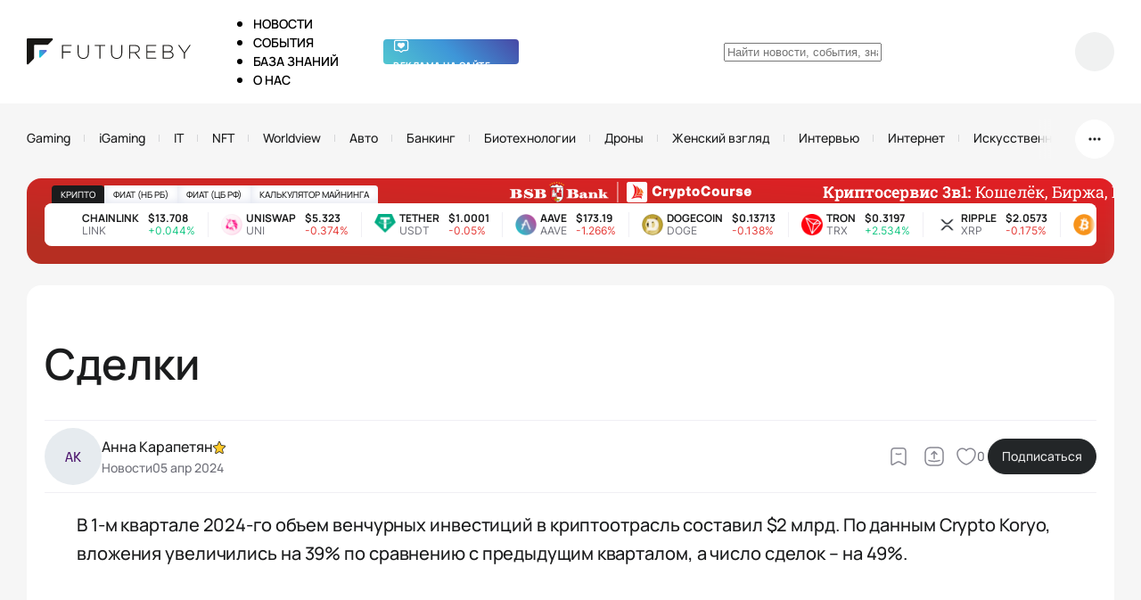

--- FILE ---
content_type: text/html; charset=UTF-8
request_url: https://futureby.info/sdelki/
body_size: 32007
content:
<!doctype html>
<html lang="ru">
<head>
  <meta http-equiv="Content-Type" content="text/html; charset=utf-8">
  <!--[if IE]>
  <meta http-equiv="X-UA-Compatible" content="IE=edge"><![endif]-->
  <meta name="viewport" content="width=device-width, initial-scale=1.0, user-scalable=0">
  <meta name="format-detection" content="telephone=no">

  <title>Сделки – FUTUREBY</title><link rel="preload" href="https://futureby.info/wp-content/themes/monko/img/logo-header-2.svg" as="image" fetchpriority="high" /><link rel="preload" href="https://futureby.info/wp-content/themes/monko/img/logo-white.svg" as="image" fetchpriority="high" /><link rel="preload" href="https://futureby.info/wp-content/themes/monko/img/images/marketing-img.svg" as="image" fetchpriority="high" />

  
  <!--  -->

  <!--  <link rel="shortcut icon" href="--><!--/img/favicon.ico">-->
  <link
    href="[data-uri]"
    rel="icon" type="image/x-icon">
  <link rel="icon" type="image/png"
        href="https://futureby.info/wp-content/themes/monko/img/favicon/favicon-48x48.png" sizes="48x48">
  <link rel="icon" type="image/svg+xml"
        href="https://futureby.info/wp-content/themes/monko/img/favicon/favicon.svg">
  <link rel="shortcut icon" href="https://futureby.info/wp-content/themes/monko/img/favicon/favicon.ico">
  <link rel="apple-touch-icon" sizes="180x180"
        href="https://futureby.info/wp-content/themes/monko/img/favicon/apple-touch-icon.png">
  <meta name="apple-mobile-web-app-title" content="Future">
  <link rel="manifest" href="https://futureby.info/wp-content/themes/monko/img/favicon/site.webmanifest">
  <meta name="msapplication-config" content="https://futureby.info/wp-content/themes/monko/img/favicon/browserconfig.xml"/>

  <!-- Global site tag (gtag.js) - Google Analytics -->
  <script async src="https://www.googletagmanager.com/gtag/js?id=UA-202051274-1"></script>
  <script>
      window.dataLayer = window.dataLayer || [];

      function gtag() {
          dataLayer.push(arguments);
      }

      gtag('js', new Date());

      gtag('config', 'UA-202051274-1');
  </script>
  <!-- End  Google Analytics -->

  <!-- Google Tag Manager -->
  <script>(function (w, d, s, l, i) {
          w[l] = w[l] || [];
          w[l].push({
              'gtm.start':
                  new Date().getTime(), event: 'gtm.js'
          });
          var f = d.getElementsByTagName(s)[0],
              j = d.createElement(s), dl = l != 'dataLayer' ? '&l=' + l : '';
          j.async = true;
          j.src =
              'https://www.googletagmanager.com/gtm.js?id=' + i + dl;
          f.parentNode.insertBefore(j, f);
      })(window, document, 'script', 'dataLayer', 'GTM-P5MZDSN');</script>
  <!-- End Google Tag Manager -->

  <script src="https://analytics.ahrefs.com/analytics.js" data-key="zTy8B8Hu4QLGHQsK2soFMg" async></script>

  
		<!-- All in One SEO Pro 4.7.3 - aioseo.com -->
		<meta name="description" content="Сделки – последние новости на сегодня от информационной платформы FUTUREBY ⏩ Ежедневное наполнение ⭕" />
		<meta name="robots" content="max-image-preview:large, max-video-preview:0" />
		<meta name="yandex-verification" content="a7fb74d6e7085bd2" />
		<link rel="canonical" href="https://futureby.info/sdelki/" />
		<meta name="generator" content="All in One SEO Pro (AIOSEO) 4.7.3" />
		<meta property="og:locale" content="ru_RU" />
		<meta property="og:site_name" content="FUTUREBY – Информационно-аналитический портал" />
		<meta property="og:type" content="article" />
		<meta property="og:title" content="Сделки – FUTUREBY" />
		<meta property="og:description" content="Сделки – последние новости на сегодня от информационной платформы FUTUREBY ⏩ Ежедневное наполнение ⭕" />
		<meta property="og:url" content="https://futureby.info/sdelki/" />
		<meta property="og:image" content="https://futureby.info/wp-content/uploads/2022/05/logo.svg" />
		<meta property="og:image:secure_url" content="https://futureby.info/wp-content/uploads/2022/05/logo.svg" />
		<meta property="og:image:width" content="247" />
		<meta property="og:image:height" content="43" />
		<meta property="article:published_time" content="2024-04-05T15:41:04+00:00" />
		<meta property="article:modified_time" content="2024-04-05T15:41:04+00:00" />
		<meta name="twitter:card" content="summary_large_image" />
		<meta name="twitter:title" content="Сделки – FUTUREBY" />
		<meta name="twitter:description" content="Сделки – последние новости на сегодня от информационной платформы FUTUREBY ⏩ Ежедневное наполнение ⭕" />
		<meta name="twitter:image" content="https://futureby.info/wp-content/uploads/2022/05/logo.svg" />
		<script type="application/ld+json" class="aioseo-schema">
			{"@context":"https:\/\/schema.org","@graph":[{"@type":"BreadcrumbList","@id":"https:\/\/futureby.info\/sdelki\/#breadcrumblist","itemListElement":[{"@type":"ListItem","@id":"https:\/\/futureby.info\/#listItem","position":1,"name":"\u0413\u043b\u0430\u0432\u043d\u0430\u044f \u0441\u0442\u0440\u0430\u043d\u0438\u0446\u0430","item":"https:\/\/futureby.info\/","nextItem":"https:\/\/futureby.info\/sdelki\/#listItem"},{"@type":"ListItem","@id":"https:\/\/futureby.info\/sdelki\/#listItem","position":2,"name":"\u0421\u0434\u0435\u043b\u043a\u0438","previousItem":"https:\/\/futureby.info\/#listItem"}]},{"@type":"NewsArticle","@id":"https:\/\/futureby.info\/sdelki\/#newsarticle","name":"\u0421\u0434\u0435\u043b\u043a\u0438 \u2013 FUTUREBY","headline":"\u0421\u0434\u0435\u043b\u043a\u0438","author":{"@id":"https:\/\/futureby.info\/author\/30ffd761955c780fef962308f65357c2209e3340\/#author"},"publisher":{"@id":"https:\/\/futureby.info\/#person"},"image":{"@type":"ImageObject","@id":"https:\/\/futureby.info\/sdelki\/#articleImage","url":"https:\/\/secure.gravatar.com\/avatar\/b66b33812277a59c15acebb041ebb14c0b0e4cd3b50c52698e11476bb7458e2b?s=96&r=g","width":96,"height":96,"caption":"\u0410\u043d\u043d\u0430"},"datePublished":"2024-04-05T18:41:04+03:00","dateModified":"2024-04-05T18:41:04+03:00","inLanguage":"ru-RU","mainEntityOfPage":{"@id":"https:\/\/futureby.info\/sdelki\/#webpage"},"isPartOf":{"@id":"https:\/\/futureby.info\/sdelki\/#webpage"},"articleSection":"\u041d\u043e\u0432\u043e\u0441\u0442\u0438, \u0420\u0443\u0441\u0441\u043a\u0438\u0439","dateline":"\u041e\u043f\u0443\u0431\u043b\u0438\u043a\u043e\u0432\u0430\u043d\u043e \u0432 5 \u0430\u043f\u0440\u0435\u043b\u044f, 2024."},{"@type":"Person","@id":"https:\/\/futureby.info\/#person"},{"@type":"Person","@id":"https:\/\/futureby.info\/author\/30ffd761955c780fef962308f65357c2209e3340\/#author","url":"https:\/\/futureby.info\/author\/30ffd761955c780fef962308f65357c2209e3340\/","name":"\u0410\u043d\u043d\u0430","image":{"@type":"ImageObject","@id":"https:\/\/futureby.info\/sdelki\/#authorImage","url":"https:\/\/secure.gravatar.com\/avatar\/b66b33812277a59c15acebb041ebb14c0b0e4cd3b50c52698e11476bb7458e2b?s=96&r=g","width":96,"height":96,"caption":"\u0410\u043d\u043d\u0430"}},{"@type":"WebPage","@id":"https:\/\/futureby.info\/sdelki\/#webpage","url":"https:\/\/futureby.info\/sdelki\/","name":"\u0421\u0434\u0435\u043b\u043a\u0438 \u2013 FUTUREBY","description":"\u0421\u0434\u0435\u043b\u043a\u0438 \u2013 \u043f\u043e\u0441\u043b\u0435\u0434\u043d\u0438\u0435 \u043d\u043e\u0432\u043e\u0441\u0442\u0438 \u043d\u0430 \u0441\u0435\u0433\u043e\u0434\u043d\u044f \u043e\u0442 \u0438\u043d\u0444\u043e\u0440\u043c\u0430\u0446\u0438\u043e\u043d\u043d\u043e\u0439 \u043f\u043b\u0430\u0442\u0444\u043e\u0440\u043c\u044b FUTUREBY \u23e9 \u0415\u0436\u0435\u0434\u043d\u0435\u0432\u043d\u043e\u0435 \u043d\u0430\u043f\u043e\u043b\u043d\u0435\u043d\u0438\u0435 \u2b55","inLanguage":"ru-RU","isPartOf":{"@id":"https:\/\/futureby.info\/#website"},"breadcrumb":{"@id":"https:\/\/futureby.info\/sdelki\/#breadcrumblist"},"author":{"@id":"https:\/\/futureby.info\/author\/30ffd761955c780fef962308f65357c2209e3340\/#author"},"creator":{"@id":"https:\/\/futureby.info\/author\/30ffd761955c780fef962308f65357c2209e3340\/#author"},"datePublished":"2024-04-05T18:41:04+03:00","dateModified":"2024-04-05T18:41:04+03:00"},{"@type":"WebSite","@id":"https:\/\/futureby.info\/#website","url":"https:\/\/futureby.info\/","name":"FUTUREBY","description":"\u0418\u043d\u0444\u043e\u0440\u043c\u0430\u0446\u0438\u043e\u043d\u043d\u043e-\u0430\u043d\u0430\u043b\u0438\u0442\u0438\u0447\u0435\u0441\u043a\u0438\u0439 \u043f\u043e\u0440\u0442\u0430\u043b","inLanguage":"ru-RU","publisher":{"@id":"https:\/\/futureby.info\/#person"}}]}
		</script>
		<!-- All in One SEO Pro -->

<link rel="alternate" title="oEmbed (JSON)" type="application/json+oembed" href="https://futureby.info/wp-json/oembed/1.0/embed?url=https%3A%2F%2Ffutureby.info%2Fsdelki%2F" />
<link rel="alternate" title="oEmbed (XML)" type="text/xml+oembed" href="https://futureby.info/wp-json/oembed/1.0/embed?url=https%3A%2F%2Ffutureby.info%2Fsdelki%2F&#038;format=xml" />
<style id='wp-img-auto-sizes-contain-inline-css'>
img:is([sizes=auto i],[sizes^="auto," i]){contain-intrinsic-size:3000px 1500px}
/*# sourceURL=wp-img-auto-sizes-contain-inline-css */
</style>
<link rel='stylesheet' id='pt-cv-public-style-css' href='https://futureby.info/wp-content/plugins/content-views-query-and-display-post-page/public/assets/css/cv.css?ver=4.0.1' media='all' />
<link rel='stylesheet' id='pt-cv-public-pro-style-css' href='https://futureby.info/wp-content/plugins/pt-content-views-pro/public/assets/css/cvpro.min.css?ver=6.3.0.1' media='all' />
<style id='wp-emoji-styles-inline-css'>

	img.wp-smiley, img.emoji {
		display: inline !important;
		border: none !important;
		box-shadow: none !important;
		height: 1em !important;
		width: 1em !important;
		margin: 0 0.07em !important;
		vertical-align: -0.1em !important;
		background: none !important;
		padding: 0 !important;
	}
/*# sourceURL=wp-emoji-styles-inline-css */
</style>
<link rel="stylesheet" id="styles-css" href="https://futureby.info/wp-content/cache/perfmatters/futureby.info/minify/c3f04bf68896.style.min.css?ver=99360868463b39fd1d7a844ed8056eec" media="all"></link>
<link rel='stylesheet' id='styles-min-css' href='https://futureby.info/wp-content/themes/monko/css/style.min.css?ver=2.9.6' media='all' />
<link rel="stylesheet" id="new-css" href="https://futureby.info/wp-content/cache/perfmatters/futureby.info/minify/5754498745d4.new.min.css?ver=1.0.4" media="all"></link>
<script type="text/javascript">
            window._nslDOMReady = function (callback) {
                if ( document.readyState === "complete" || document.readyState === "interactive" ) {
                    callback();
                } else {
                    document.addEventListener( "DOMContentLoaded", callback );
                }
            };
            </script><script src="https://futureby.info/wp-content/themes/monko/js/tinymce/tinymce.min.js?ver=99360868463b39fd1d7a844ed8056eec" id="tinymce-js" defer></script>
<script src="https://futureby.info/wp-content/cache/perfmatters/futureby.info/minify/cb9b6053887f.bundle.min.js?ver=2.2.7" id="scripts-js" defer></script>
<script src="https://futureby.info/wp-content/cache/perfmatters/futureby.info/minify/f5cde0e34427.script.min.js?ver=1.3.2" id="script-js" defer></script>
<script src="https://futureby.info/wp-content/cache/perfmatters/futureby.info/minify/7a50eb56ee17.new.min.js?ver=1.0.4" id="new-js" defer></script>
<script src="https://futureby.info/wp-includes/js/jquery/jquery.min.js?ver=3.7.1" id="jquery-core-js"></script>
<script src="https://futureby.info/wp-includes/js/jquery/jquery-migrate.min.js?ver=3.4.1" id="jquery-migrate-js" defer></script>
<link href="[data-uri]" rel="icon" type="image/x-icon" /><style>@media screen and (max-width: 600px) { #wpadminbar {position: fixed;} }</style>

<script type="application/ld+json" class="saswp-schema-markup-output">
[{"@context":"https:\/\/schema.org\/","@type":"NewsArticle","@id":"https:\/\/futureby.info\/sdelki\/#newsarticle","url":"https:\/\/futureby.info\/sdelki\/","headline":"\u0421\u0434\u0435\u043b\u043a\u0438","mainEntityOfPage":"https:\/\/futureby.info\/sdelki\/","datePublished":"2024-04-05T18:41:04+03:00","dateModified":"2024-04-05T18:41:04+03:00","description":"","articleSection":"\u041d\u043e\u0432\u043e\u0441\u0442\u0438","articleBody":"","keywords":"","name":"\u0421\u0434\u0435\u043b\u043a\u0438","thumbnailUrl":"","wordCount":"1","timeRequired":"PT0S","mainEntity":{"@type":"WebPage","@id":"https:\/\/futureby.info\/sdelki\/"},"author":{"@type":"Person","name":"\u0410\u043d\u043d\u0430","url":"https:\/\/futureby.info\/author\/30ffd761955c780fef962308f65357c2209e3340\/","sameAs":[],"image":{"@type":"ImageObject","url":"https:\/\/secure.gravatar.com\/avatar\/b66b33812277a59c15acebb041ebb14c0b0e4cd3b50c52698e11476bb7458e2b?s=96&r=g","height":96,"width":96}},"editor":{"@type":"Person","name":"\u0410\u043d\u043d\u0430","url":"https:\/\/futureby.info\/author\/30ffd761955c780fef962308f65357c2209e3340\/","sameAs":[],"image":{"@type":"ImageObject","url":"https:\/\/secure.gravatar.com\/avatar\/b66b33812277a59c15acebb041ebb14c0b0e4cd3b50c52698e11476bb7458e2b?s=96&r=g","height":96,"width":96}},"publisher":{"@type":"Organization","name":"FUTUREBY","url":"https:\/\/futureby.info"}}]
</script>

<style type="text/css">div.nsl-container[data-align="left"] {
    text-align: left;
}

div.nsl-container[data-align="center"] {
    text-align: center;
}

div.nsl-container[data-align="right"] {
    text-align: right;
}


div.nsl-container div.nsl-container-buttons a[data-plugin="nsl"] {
    text-decoration: none;
    box-shadow: none;
    border: 0;
}

div.nsl-container .nsl-container-buttons {
    display: flex;
    padding: 5px 0;
}

div.nsl-container.nsl-container-block .nsl-container-buttons {
    display: inline-grid;
    grid-template-columns: minmax(145px, auto);
}

div.nsl-container-block-fullwidth .nsl-container-buttons {
    flex-flow: column;
    align-items: center;
}

div.nsl-container-block-fullwidth .nsl-container-buttons a,
div.nsl-container-block .nsl-container-buttons a {
    flex: 1 1 auto;
    display: block;
    margin: 5px 0;
    width: 100%;
}

div.nsl-container-inline {
    margin: -5px;
    text-align: left;
}

div.nsl-container-inline .nsl-container-buttons {
    justify-content: center;
    flex-wrap: wrap;
}

div.nsl-container-inline .nsl-container-buttons a {
    margin: 5px;
    display: inline-block;
}

div.nsl-container-grid .nsl-container-buttons {
    flex-flow: row;
    align-items: center;
    flex-wrap: wrap;
}

div.nsl-container-grid .nsl-container-buttons a {
    flex: 1 1 auto;
    display: block;
    margin: 5px;
    max-width: 280px;
    width: 100%;
}

@media only screen and (min-width: 650px) {
    div.nsl-container-grid .nsl-container-buttons a {
        width: auto;
    }
}

div.nsl-container .nsl-button {
    cursor: pointer;
    vertical-align: top;
    border-radius: 4px;
}

div.nsl-container .nsl-button-default {
    color: #fff;
    display: flex;
}

div.nsl-container .nsl-button-icon {
    display: inline-block;
}

div.nsl-container .nsl-button-svg-container {
    flex: 0 0 auto;
    padding: 8px;
    display: flex;
    align-items: center;
}

div.nsl-container svg {
    height: 24px;
    width: 24px;
    vertical-align: top;
}

div.nsl-container .nsl-button-default div.nsl-button-label-container {
    margin: 0 24px 0 12px;
    padding: 10px 0;
    font-family: Helvetica, Arial, sans-serif;
    font-size: 16px;
    line-height: 20px;
    letter-spacing: .25px;
    overflow: hidden;
    text-align: center;
    text-overflow: clip;
    white-space: nowrap;
    flex: 1 1 auto;
    -webkit-font-smoothing: antialiased;
    -moz-osx-font-smoothing: grayscale;
    text-transform: none;
    display: inline-block;
}

div.nsl-container .nsl-button-google[data-skin="dark"] .nsl-button-svg-container {
    margin: 1px;
    padding: 7px;
    border-radius: 3px;
    background: #fff;
}

div.nsl-container .nsl-button-google[data-skin="light"] {
    border-radius: 1px;
    box-shadow: 0 1px 5px 0 rgba(0, 0, 0, .25);
    color: RGBA(0, 0, 0, 0.54);
}

div.nsl-container .nsl-button-apple .nsl-button-svg-container {
    padding: 0 6px;
}

div.nsl-container .nsl-button-apple .nsl-button-svg-container svg {
    height: 40px;
    width: auto;
}

div.nsl-container .nsl-button-apple[data-skin="light"] {
    color: #000;
    box-shadow: 0 0 0 1px #000;
}

div.nsl-container .nsl-button-facebook[data-skin="white"] {
    color: #000;
    box-shadow: inset 0 0 0 1px #000;
}

div.nsl-container .nsl-button-facebook[data-skin="light"] {
    color: #1877F2;
    box-shadow: inset 0 0 0 1px #1877F2;
}

div.nsl-container .nsl-button-spotify[data-skin="white"] {
    color: #191414;
    box-shadow: inset 0 0 0 1px #191414;
}

div.nsl-container .nsl-button-apple div.nsl-button-label-container {
    font-size: 17px;
    font-family: -apple-system, BlinkMacSystemFont, "Segoe UI", Roboto, Helvetica, Arial, sans-serif, "Apple Color Emoji", "Segoe UI Emoji", "Segoe UI Symbol";
}

div.nsl-container .nsl-button-slack div.nsl-button-label-container {
    font-size: 17px;
    font-family: -apple-system, BlinkMacSystemFont, "Segoe UI", Roboto, Helvetica, Arial, sans-serif, "Apple Color Emoji", "Segoe UI Emoji", "Segoe UI Symbol";
}

div.nsl-container .nsl-button-slack[data-skin="light"] {
    color: #000000;
    box-shadow: inset 0 0 0 1px #DDDDDD;
}

div.nsl-container .nsl-button-tiktok[data-skin="light"] {
    color: #161823;
    box-shadow: 0 0 0 1px rgba(22, 24, 35, 0.12);
}


div.nsl-container .nsl-button-kakao {
    color: rgba(0, 0, 0, 0.85);
}

.nsl-clear {
    clear: both;
}

.nsl-container {
    clear: both;
}

.nsl-disabled-provider .nsl-button {
    filter: grayscale(1);
    opacity: 0.8;
}

/*Button align start*/

div.nsl-container-inline[data-align="left"] .nsl-container-buttons {
    justify-content: flex-start;
}

div.nsl-container-inline[data-align="center"] .nsl-container-buttons {
    justify-content: center;
}

div.nsl-container-inline[data-align="right"] .nsl-container-buttons {
    justify-content: flex-end;
}


div.nsl-container-grid[data-align="left"] .nsl-container-buttons {
    justify-content: flex-start;
}

div.nsl-container-grid[data-align="center"] .nsl-container-buttons {
    justify-content: center;
}

div.nsl-container-grid[data-align="right"] .nsl-container-buttons {
    justify-content: flex-end;
}

div.nsl-container-grid[data-align="space-around"] .nsl-container-buttons {
    justify-content: space-around;
}

div.nsl-container-grid[data-align="space-between"] .nsl-container-buttons {
    justify-content: space-between;
}

/* Button align end*/

/* Redirect */

#nsl-redirect-overlay {
    display: flex;
    flex-direction: column;
    justify-content: center;
    align-items: center;
    position: fixed;
    z-index: 1000000;
    left: 0;
    top: 0;
    width: 100%;
    height: 100%;
    backdrop-filter: blur(1px);
    background-color: RGBA(0, 0, 0, .32);;
}

#nsl-redirect-overlay-container {
    display: flex;
    flex-direction: column;
    justify-content: center;
    align-items: center;
    background-color: white;
    padding: 30px;
    border-radius: 10px;
}

#nsl-redirect-overlay-spinner {
    content: '';
    display: block;
    margin: 20px;
    border: 9px solid RGBA(0, 0, 0, .6);
    border-top: 9px solid #fff;
    border-radius: 50%;
    box-shadow: inset 0 0 0 1px RGBA(0, 0, 0, .6), 0 0 0 1px RGBA(0, 0, 0, .6);
    width: 40px;
    height: 40px;
    animation: nsl-loader-spin 2s linear infinite;
}

@keyframes nsl-loader-spin {
    0% {
        transform: rotate(0deg)
    }
    to {
        transform: rotate(360deg)
    }
}

#nsl-redirect-overlay-title {
    font-family: -apple-system, BlinkMacSystemFont, "Segoe UI", Roboto, Oxygen-Sans, Ubuntu, Cantarell, "Helvetica Neue", sans-serif;
    font-size: 18px;
    font-weight: bold;
    color: #3C434A;
}

#nsl-redirect-overlay-text {
    font-family: -apple-system, BlinkMacSystemFont, "Segoe UI", Roboto, Oxygen-Sans, Ubuntu, Cantarell, "Helvetica Neue", sans-serif;
    text-align: center;
    font-size: 14px;
    color: #3C434A;
}

/* Redirect END*/</style><style type="text/css">/* Notice fallback */
#nsl-notices-fallback {
    position: fixed;
    right: 10px;
    top: 10px;
    z-index: 10000;
}

.admin-bar #nsl-notices-fallback {
    top: 42px;
}

#nsl-notices-fallback > div {
    position: relative;
    background: #fff;
    border-left: 4px solid #fff;
    box-shadow: 0 1px 1px 0 rgba(0, 0, 0, .1);
    margin: 5px 15px 2px;
    padding: 1px 20px;
}

#nsl-notices-fallback > div.error {
    display: block;
    border-left-color: #dc3232;
}

#nsl-notices-fallback > div.updated {
    display: block;
    border-left-color: #46b450;
}

#nsl-notices-fallback p {
    margin: .5em 0;
    padding: 2px;
}

#nsl-notices-fallback > div:after {
    position: absolute;
    right: 5px;
    top: 5px;
    content: '\00d7';
    display: block;
    height: 16px;
    width: 16px;
    line-height: 16px;
    text-align: center;
    font-size: 20px;
    cursor: pointer;
}</style><noscript><style>.perfmatters-lazy[data-src]{display:none !important;}</style></noscript><style>.perfmatters-lazy.pmloaded,.perfmatters-lazy.pmloaded>img,.perfmatters-lazy>img.pmloaded,.perfmatters-lazy[data-ll-status=entered]{animation:500ms pmFadeIn}@keyframes pmFadeIn{0%{opacity:0}100%{opacity:1}}</style></head>


<body data-rsssl=1 class="wp-singular post-template-default single single-post postid-24041 single-format-standard wp-theme-monko">
<!-- Google Tag Manager (noscript) -->
<noscript>
  <iframe src="https://www.googletagmanager.com/ns.html?id=GTM-P5MZDSN"
          height="0" width="0" style="display:none;visibility:hidden"></iframe>
</noscript>
<!-- End Google Tag Manager (noscript) -->



<header class="header ">
  <div class="container">
    <div class="header-content">
              <a href="/" class="header-logo">
          <img data-perfmatters-preload class="show-light" src="https://futureby.info/wp-content/themes/monko/img/logo-header-2.svg" alt="Логотип">
          <img data-perfmatters-preload class="show-dark" src="https://futureby.info/wp-content/themes/monko/img/logo-white.svg" alt="Логотип">
        </a>
      
      <div class="header-main">
        <div class="header-middle">
  <div class="header-nav">
    <ul>
      <li>
        <a href="/news/" class="header-nav-link">
          <svg width="24" height="24" viewBox="0 0 24 24" fill="none" xmlns="http://www.w3.org/2000/svg">
            <path
              d="M22 18V15.58C22 14 21 13 19.42 13H16V19.99C16 21.1 16.91 22 18.02 22C19.11 21.99 20.11 21.55 20.83 20.83C21.55 20.1 22 19.1 22 18Z"
              stroke-width="1.5" stroke-miterlimit="10" stroke-linecap="round" stroke-linejoin="round"/>
            <path
              d="M2 17V3C2 2.17 3.59998 2.2 3.59998 2.2H14.4C14.4 2.2 16 2.18 16 3V20C16 21.1 16.9 22 18 22H7H6C3 22 2 20.21 2 18V17Z"
              stroke-width="1.5" stroke-miterlimit="10" stroke-linecap="round" stroke-linejoin="round"/>
            <path d="M6 9H12" stroke-width="1.5" stroke-linecap="round" stroke-linejoin="round"/>
            <path d="M6.75 13H11.25" stroke-width="1.5" stroke-linecap="round" stroke-linejoin="round"/>
          </svg>
          Новости        </a>
      </li>
      <li>
        <a href="/events/" class="header-nav-link">
          <svg width="24" height="24" viewBox="0 0 24 24" fill="none" xmlns="http://www.w3.org/2000/svg">
            <path d="M8 2V5" stroke-width="1.5" stroke-miterlimit="10" stroke-linecap="round"
                  stroke-linejoin="round"/>
            <path d="M16 2V5" stroke-width="1.5" stroke-miterlimit="10" stroke-linecap="round"
                  stroke-linejoin="round"/>
            <path d="M7 13H15" stroke-width="1.5" stroke-miterlimit="10" stroke-linecap="round"
                  stroke-linejoin="round"/>
            <path d="M7 17H12" stroke-width="1.5" stroke-miterlimit="10" stroke-linecap="round"
                  stroke-linejoin="round"/>
            <path
              d="M16 3.5C19.33 3.68 21 4.95 21 9.65V15.83C21 19.95 20 22.01 15 22.01H9C4 22.01 3 19.95 3 15.83V9.65C3 4.95 4.67 3.69 8 3.5H16Z"
              stroke-width="1.5" stroke-miterlimit="10" stroke-linecap="round" stroke-linejoin="round"/>
          </svg>
          События        </a>
      </li>
              <li>
          <a href="/category/knowledge-base/" class="header-nav-link">
            <svg width="24" height="24" viewBox="0 0 24 24" fill="none" xmlns="http://www.w3.org/2000/svg">
              <path
                d="M22 16.74V4.67C22 3.47 21.02 2.58 19.83 2.68H19.77C17.67 2.86 14.48 3.93 12.7 5.05L12.53 5.16C12.24 5.34 11.76 5.34 11.47 5.16L11.22 5.01C9.44 3.9 6.26 2.84 4.16 2.67C2.97 2.57 2 3.47 2 4.66V16.74C2 17.7 2.78 18.6 3.74 18.72L4.03 18.76C6.2 19.05 9.55 20.15 11.47 21.2L11.51 21.22C11.78 21.37 12.21 21.37 12.47 21.22C14.39 20.16 17.75 19.05 19.93 18.76L20.26 18.72C21.22 18.6 22 17.7 22 16.74Z"
                stroke-width="1.5" stroke-linecap="round" stroke-linejoin="round"/>
              <path d="M12 5.49V20.49" stroke-width="1.5" stroke-linecap="round" stroke-linejoin="round"/>
              <path d="M7.75 8.49H5.5" stroke-width="1.5" stroke-linecap="round" stroke-linejoin="round"/>
              <path d="M8.5 11.49H5.5" stroke-width="1.5" stroke-linecap="round" stroke-linejoin="round"/>
            </svg>
            База знаний          </a>
        </li>
            <li>
        <a href="/about/" class="header-nav-link">
          <svg width="24" height="24" viewBox="0 0 24 24" fill="none" xmlns="http://www.w3.org/2000/svg">
            <path
              d="M18.63 7.15C18.67 7.76 18.62 8.45 18.5 9.22L17.77 13.91C17.15 17.82 15.34 19.14 11.43 18.53L6.73999 17.79C5.38999 17.58 4.34999 17.22 3.58999 16.68C2.13999 15.67 1.71999 14.01 2.11999 11.45L2.85999 6.76C3.47999 2.85 5.28999 1.53 9.19999 2.14L13.89 2.88C17.03 3.37 18.5 4.65 18.63 7.15Z"
              stroke-width="1.5" stroke-linecap="round" stroke-linejoin="round"/>
            <path
              d="M20.5 13.47L19 17.98C17.75 21.74 15.75 22.74 11.99 21.49L7.47997 19.99C5.20997 19.24 3.94997 18.2 3.58997 16.68C4.34997 17.22 5.38997 17.58 6.73997 17.79L11.43 18.53C15.34 19.14 17.15 17.82 17.77 13.91L18.5 9.22C18.62 8.45 18.67 7.76 18.63 7.15C21.02 8.42 21.54 10.34 20.5 13.47Z"
              stroke-width="1.5" stroke-linecap="round" stroke-linejoin="round"/>
            <path
              d="M8.24 8.98C9.20098 8.98 9.98 8.20098 9.98 7.24C9.98 6.27902 9.20098 5.5 8.24 5.5C7.27902 5.5 6.5 6.27902 6.5 7.24C6.5 8.20098 7.27902 8.98 8.24 8.98Z"
              stroke-width="1.5" stroke-linecap="round" stroke-linejoin="round"/>
          </svg>
          О нас        </a>
      </li>
    </ul>
  </div>

  <a href="/advertising/" class="header-marketing">
    <img data-perfmatters-preload src="https://futureby.info/wp-content/themes/monko/img/images/marketing-img.svg" alt="">
    <span class="desktop">Реклама на сайте</span>
    <span class="mobile">реклама</span>
  </a>
</div>
        <div class="header-right">
          <div class="header-search">
            <form action="/searchpage/" method="get">
              <input type="hidden" name="searchType" value="post">
              <input type="text" name="query" placeholder="Найти новости, события, знания">
              <a href="#popup-search" class="header-search-btn popup-open">
                <svg width="18" height="19" viewBox="0 0 18 19" fill="none" xmlns="http://www.w3.org/2000/svg">
                  <path
                    d="M12.9414 13.4585L17.0004 17.5M8 4.5C10.2091 4.5 12 6.29086 12 8.5M15 8.5C15 4.63401 11.866 1.5 8 1.5C4.13401 1.5 1 4.63401 1 8.5C1 12.366 4.13401 15.5 8 15.5C11.866 15.5 15 12.366 15 8.5Z"
                    stroke-width="1.25" stroke-linecap="round"/>
                </svg>
              </a>
            </form>
          </div>

          <div class="header-options">
                        <div class="user-block option">
                              <button class="header-options-user">
                  <svg width="16" height="20" viewBox="0 0 16 20" fill="none" xmlns="http://www.w3.org/2000/svg">
                    <path
                      d="M7.9997 11.5C4.5419 11.5 1.63061 13.84 0.763071 17.0229C0.472601 18.0886 1.39517 19 2.49974 19H13.4997C14.6043 19 15.5269 18.0886 15.2364 17.0229C14.3689 13.84 11.4576 11.5 7.9997 11.5Z"
                      stroke-width="1.25" stroke-linecap="round"/>
                    <path
                      d="M11.4997 5C11.4997 6.933 9.93272 8.5 7.99972 8.5C6.06672 8.5 4.49976 6.933 4.49976 5C4.49976 3.067 6.06672 1.5 7.99972 1.5C9.93272 1.5 11.4997 3.067 11.4997 5Z"
                      stroke-width="1.25" stroke-linecap="round"/>
                  </svg>
                </button>
              
              <div class="mobile-modal ">
  
  <div class="mobile-modal-body ">
    <div class="mobile-modal-nav">
      <ul>
        <li>
          <span class="change-theme">Темная тема</span>
          <label class="switch change-theme">
            <input type="checkbox" >
            <span class="slider"></span>
          </label>
        </li>
        <li>
          <a href="/about/">О нас</a>
        </li>
        <li>
          <a href="/advertising/" class="marketing">
            Реклама на сайте            <img src="data:image/svg+xml,%3Csvg%20xmlns=&#039;http://www.w3.org/2000/svg&#039;%20width=&#039;0&#039;%20height=&#039;0&#039;%20viewBox=&#039;0%200%200%200&#039;%3E%3C/svg%3E" alt class="perfmatters-lazy" data-src="https://futureby.info/wp-content/themes/monko/img/icons/marketing.svg" /><noscript><img src="https://futureby.info/wp-content/themes/monko/img/icons/marketing.svg" alt=""></noscript>
          </a>
        </li>
        <li>
          <a href="/user-agreement/">Пользовательское соглашение</a>
        </li>
        <li>
          <a href="">Политика конфиденциальности</a>
        </li>
              </ul>
    </div>
          <a href="#popup-login" class="mobile-modal-btn popup-open">Войти</a>
    
    <div class="mobile-modal-social">
      <div class="social-title">Мы в соцсетях:</div>

      <div class="social-list">
                          <a href="https://www.linkedin.com/company/futureby-info" class="social-item">
            <img src="data:image/svg+xml,%3Csvg%20xmlns=&#039;http://www.w3.org/2000/svg&#039;%20width=&#039;0&#039;%20height=&#039;0&#039;%20viewBox=&#039;0%200%200%200&#039;%3E%3C/svg%3E" alt class="perfmatters-lazy" data-src="https://futureby.info/wp-content/themes/monko/img/linkedin.svg" /><noscript><img src="https://futureby.info/wp-content/themes/monko/img/linkedin.svg" alt=""></noscript>
          </a>
                  <a href="https://vk.com/future_by" class="social-item">
            <img src="data:image/svg+xml,%3Csvg%20xmlns=&#039;http://www.w3.org/2000/svg&#039;%20width=&#039;0&#039;%20height=&#039;0&#039;%20viewBox=&#039;0%200%200%200&#039;%3E%3C/svg%3E" alt class="perfmatters-lazy" data-src="https://futureby.info/wp-content/themes/monko/img/vk.svg" /><noscript><img src="https://futureby.info/wp-content/themes/monko/img/vk.svg" alt=""></noscript>
          </a>
                  <a href="https://t.me/s/future_by" class="social-item">
            <img src="data:image/svg+xml,%3Csvg%20xmlns=&#039;http://www.w3.org/2000/svg&#039;%20width=&#039;0&#039;%20height=&#039;0&#039;%20viewBox=&#039;0%200%200%200&#039;%3E%3C/svg%3E" alt class="perfmatters-lazy" data-src="https://futureby.info/wp-content/themes/monko/img/tg.svg" /><noscript><img src="https://futureby.info/wp-content/themes/monko/img/tg.svg" alt=""></noscript>
          </a>
                  <a href="https://www.facebook.com/futureby.project" class="social-item">
            <img src="data:image/svg+xml,%3Csvg%20xmlns=&#039;http://www.w3.org/2000/svg&#039;%20width=&#039;0&#039;%20height=&#039;0&#039;%20viewBox=&#039;0%200%200%200&#039;%3E%3C/svg%3E" alt class="perfmatters-lazy" data-src="https://futureby.info/wp-content/themes/monko/img/facebook.svg" /><noscript><img src="https://futureby.info/wp-content/themes/monko/img/facebook.svg" alt=""></noscript>
          </a>
                  <a href="https://www.instagram.com/futureby.info/" class="social-item">
            <img src="data:image/svg+xml,%3Csvg%20xmlns=&#039;http://www.w3.org/2000/svg&#039;%20width=&#039;0&#039;%20height=&#039;0&#039;%20viewBox=&#039;0%200%200%200&#039;%3E%3C/svg%3E" alt class="perfmatters-lazy" data-src="https://futureby.info/wp-content/themes/monko/img/inst.svg" /><noscript><img src="https://futureby.info/wp-content/themes/monko/img/inst.svg" alt=""></noscript>
          </a>
                  <a href="https://www.youtube.com/@future_by" class="social-item">
            <img src="data:image/svg+xml,%3Csvg%20xmlns=&#039;http://www.w3.org/2000/svg&#039;%20width=&#039;0&#039;%20height=&#039;0&#039;%20viewBox=&#039;0%200%200%200&#039;%3E%3C/svg%3E" alt class="perfmatters-lazy" data-src="https://futureby.info/wp-content/themes/monko/img/yt.svg" /><noscript><img src="https://futureby.info/wp-content/themes/monko/img/yt.svg" alt=""></noscript>
          </a>
                  <a href="https://www.tiktok.com/@future_by?_t=ZM-8w9mADgiu06&amp;_r=1" class="social-item">
            <img src="data:image/svg+xml,%3Csvg%20xmlns=&#039;http://www.w3.org/2000/svg&#039;%20width=&#039;0&#039;%20height=&#039;0&#039;%20viewBox=&#039;0%200%200%200&#039;%3E%3C/svg%3E" alt class="perfmatters-lazy" data-src="https://futureby.info/wp-content/themes/monko/img/tiktok.svg" /><noscript><img src="https://futureby.info/wp-content/themes/monko/img/tiktok.svg" alt=""></noscript>
          </a>
              </div>
    </div>
  </div>
</div>            </div>
          </div>
        </div>
      </div>
    </div>
  </div>
</header>
<pre style="display: none">int(1078)
</pre><pre style="display: none">array(0) {
}
</pre>
  <main class="main page-article">
		<div class="main__nav main-nav">
  <div class="container">
    <div class="main-nav-content">
      <div class="main-nav__track hide-scroll">
                                                    <a href="https://futureby.info/category/gaming/"
                 class="c-tag "
                 data-id="71">
                <!--                <div class="c-tag__icon color---->
                <!--">-->
                <!--                  -->                <!--                      <img src="-->
                <!--" alt="">-->
                <!--                    -->                <!--                      <p>--><!--</p>-->
                <!--                    -->                <!--                </div>-->
                <p class="c-tag__title">Gaming</p>
              </a>
                                                <a href="https://futureby.info/category/igaming/"
                 class="c-tag "
                 data-id="9805">
                <!--                <div class="c-tag__icon color---->
                <!--">-->
                <!--                  -->                <!--                      <img src="-->
                <!--" alt="">-->
                <!--                    -->                <!--                      <p>--><!--</p>-->
                <!--                    -->                <!--                </div>-->
                <p class="c-tag__title">iGaming</p>
              </a>
                                                <a href="https://futureby.info/category/it/"
                 class="c-tag "
                 data-id="2468">
                <!--                <div class="c-tag__icon color---->
                <!--">-->
                <!--                  -->                <!--                      <img src="-->
                <!--" alt="">-->
                <!--                    -->                <!--                      <p>--><!--</p>-->
                <!--                    -->                <!--                </div>-->
                <p class="c-tag__title">IT</p>
              </a>
                                                <a href="https://futureby.info/category/nft/"
                 class="c-tag "
                 data-id="15">
                <!--                <div class="c-tag__icon color---->
                <!--">-->
                <!--                  -->                <!--                      <img src="-->
                <!--" alt="">-->
                <!--                    -->                <!--                      <p>--><!--</p>-->
                <!--                    -->                <!--                </div>-->
                <p class="c-tag__title">NFT</p>
              </a>
                                                <a href="https://futureby.info/category/worldview/"
                 class="c-tag "
                 data-id="11507">
                <!--                <div class="c-tag__icon color---->
                <!--">-->
                <!--                  -->                <!--                      <img src="-->
                <!--" alt="">-->
                <!--                    -->                <!--                      <p>--><!--</p>-->
                <!--                    -->                <!--                </div>-->
                <p class="c-tag__title">Worldview</p>
              </a>
                                                <a href="https://futureby.info/category/avtomobilnaya-tematika/"
                 class="c-tag "
                 data-id="2051">
                <!--                <div class="c-tag__icon color---->
                <!--">-->
                <!--                  -->                <!--                      <img src="-->
                <!--" alt="">-->
                <!--                    -->                <!--                      <p>--><!--</p>-->
                <!--                    -->                <!--                </div>-->
                <p class="c-tag__title">Авто</p>
              </a>
                                                <a href="https://futureby.info/category/banking/"
                 class="c-tag "
                 data-id="2057">
                <!--                <div class="c-tag__icon color---->
                <!--">-->
                <!--                  -->                <!--                      <img src="-->
                <!--" alt="">-->
                <!--                    -->                <!--                      <p>--><!--</p>-->
                <!--                    -->                <!--                </div>-->
                <p class="c-tag__title">Банкинг</p>
              </a>
                                                <a href="https://futureby.info/category/biotehnologii/"
                 class="c-tag "
                 data-id="2063">
                <!--                <div class="c-tag__icon color---->
                <!--">-->
                <!--                  -->                <!--                      <img src="-->
                <!--" alt="">-->
                <!--                    -->                <!--                      <p>--><!--</p>-->
                <!--                    -->                <!--                </div>-->
                <p class="c-tag__title">Биотехнологии</p>
              </a>
                                                <a href="https://futureby.info/category/drony/"
                 class="c-tag "
                 data-id="2122">
                <!--                <div class="c-tag__icon color---->
                <!--">-->
                <!--                  -->                <!--                      <img src="-->
                <!--" alt="">-->
                <!--                    -->                <!--                      <p>--><!--</p>-->
                <!--                    -->                <!--                </div>-->
                <p class="c-tag__title">Дроны</p>
              </a>
                                                <a href="https://futureby.info/category/zhenskij-vzglyad/"
                 class="c-tag "
                 data-id="10958">
                <!--                <div class="c-tag__icon color---->
                <!--">-->
                <!--                  -->                <!--                      <img src="-->
                <!--" alt="">-->
                <!--                    -->                <!--                      <p>--><!--</p>-->
                <!--                    -->                <!--                </div>-->
                <p class="c-tag__title">Женский взгляд</p>
              </a>
                                                <a href="https://futureby.info/category/intervyu/"
                 class="c-tag "
                 data-id="1926">
                <!--                <div class="c-tag__icon color---->
                <!--">-->
                <!--                  -->                <!--                      <img src="-->
                <!--" alt="">-->
                <!--                    -->                <!--                      <p>--><!--</p>-->
                <!--                    -->                <!--                </div>-->
                <p class="c-tag__title">Интервью</p>
              </a>
                                                <a href="https://futureby.info/category/internet/"
                 class="c-tag "
                 data-id="2056">
                <!--                <div class="c-tag__icon color---->
                <!--">-->
                <!--                  -->                <!--                      <img src="-->
                <!--" alt="">-->
                <!--                    -->                <!--                      <p>--><!--</p>-->
                <!--                    -->                <!--                </div>-->
                <p class="c-tag__title">Интернет</p>
              </a>
                                                <a href="https://futureby.info/category/ai/"
                 class="c-tag "
                 data-id="1885">
                <!--                <div class="c-tag__icon color---->
                <!--">-->
                <!--                  -->                <!--                      <img src="-->
                <!--" alt="">-->
                <!--                    -->                <!--                      <p>--><!--</p>-->
                <!--                    -->                <!--                </div>-->
                <p class="c-tag__title">Искусственный интеллект</p>
              </a>
                                                <a href="https://futureby.info/category/kvantovyj-skachok/"
                 class="c-tag "
                 data-id="2054">
                <!--                <div class="c-tag__icon color---->
                <!--">-->
                <!--                  -->                <!--                      <img src="-->
                <!--" alt="">-->
                <!--                    -->                <!--                      <p>--><!--</p>-->
                <!--                    -->                <!--                </div>-->
                <p class="c-tag__title">Квантовый скачок</p>
              </a>
                                                <a href="https://futureby.info/category/cybersec/"
                 class="c-tag "
                 data-id="1883">
                <!--                <div class="c-tag__icon color---->
                <!--">-->
                <!--                  -->                <!--                      <img src="-->
                <!--" alt="">-->
                <!--                    -->                <!--                      <p>--><!--</p>-->
                <!--                    -->                <!--                </div>-->
                <p class="c-tag__title">Кибербезопасность</p>
              </a>
                                                <a href="https://futureby.info/category/kosmos/"
                 class="c-tag "
                 data-id="2158">
                <!--                <div class="c-tag__icon color---->
                <!--">-->
                <!--                  -->                <!--                      <img src="-->
                <!--" alt="">-->
                <!--                    -->                <!--                      <p>--><!--</p>-->
                <!--                    -->                <!--                </div>-->
                <p class="c-tag__title">Космос</p>
              </a>
                                                <a href="https://futureby.info/category/mining/"
                 class="c-tag "
                 data-id="1884">
                <!--                <div class="c-tag__icon color---->
                <!--">-->
                <!--                  -->                <!--                      <img src="-->
                <!--" alt="">-->
                <!--                    -->                <!--                      <p>--><!--</p>-->
                <!--                    -->                <!--                </div>-->
                <p class="c-tag__title">Майнинг</p>
              </a>
                                                <a href="https://futureby.info/category/marketplaces/"
                 class="c-tag "
                 data-id="72">
                <!--                <div class="c-tag__icon color---->
                <!--">-->
                <!--                  -->                <!--                      <img src="-->
                <!--" alt="">-->
                <!--                    -->                <!--                      <p>--><!--</p>-->
                <!--                    -->                <!--                </div>-->
                <p class="c-tag__title">Маркетплейсы</p>
              </a>
                                                <a href="https://futureby.info/category/metaverses/"
                 class="c-tag "
                 data-id="75">
                <!--                <div class="c-tag__icon color---->
                <!--">-->
                <!--                  -->                <!--                      <img src="-->
                <!--" alt="">-->
                <!--                    -->                <!--                      <p>--><!--</p>-->
                <!--                    -->                <!--                </div>-->
                <p class="c-tag__title">Метавселенные</p>
              </a>
                                                <a href="https://futureby.info/category/monety/"
                 class="c-tag "
                 data-id="2519">
                <!--                <div class="c-tag__icon color---->
                <!--">-->
                <!--                  -->                <!--                      <img src="-->
                <!--" alt="">-->
                <!--                    -->                <!--                      <p>--><!--</p>-->
                <!--                    -->                <!--                </div>-->
                <p class="c-tag__title">Монеты</p>
              </a>
                                                <a href="https://futureby.info/category/na-ostrie/"
                 class="c-tag "
                 data-id="2064">
                <!--                <div class="c-tag__icon color---->
                <!--">-->
                <!--                  -->                <!--                      <img src="-->
                <!--" alt="">-->
                <!--                    -->                <!--                      <p>--><!--</p>-->
                <!--                    -->                <!--                </div>-->
                <p class="c-tag__title">На острие</p>
              </a>
                                                <a href="https://futureby.info/category/novost-utra/"
                 class="c-tag "
                 data-id="2097">
                <!--                <div class="c-tag__icon color---->
                <!--">-->
                <!--                  -->                <!--                      <img src="-->
                <!--" alt="">-->
                <!--                    -->                <!--                      <p>--><!--</p>-->
                <!--                    -->                <!--                </div>-->
                <p class="c-tag__title">Новость утра</p>
              </a>
                                                <a href="https://futureby.info/category/oprosy/"
                 class="c-tag "
                 data-id="7243">
                <!--                <div class="c-tag__icon color---->
                <!--">-->
                <!--                  -->                <!--                      <img src="-->
                <!--" alt="">-->
                <!--                    -->                <!--                      <p>--><!--</p>-->
                <!--                    -->                <!--                </div>-->
                <p class="c-tag__title">Опросы</p>
              </a>
                                                <a href="https://futureby.info/category/law/"
                 class="c-tag "
                 data-id="14">
                <!--                <div class="c-tag__icon color---->
                <!--">-->
                <!--                  -->                <!--                      <img src="-->
                <!--" alt="">-->
                <!--                    -->                <!--                      <p>--><!--</p>-->
                <!--                    -->                <!--                </div>-->
                <p class="c-tag__title">Правовое поле</p>
              </a>
                                                <a href="https://futureby.info/category/robototehnika/"
                 class="c-tag "
                 data-id="2055">
                <!--                <div class="c-tag__icon color---->
                <!--">-->
                <!--                  -->                <!--                      <img src="-->
                <!--" alt="">-->
                <!--                    -->                <!--                      <p>--><!--</p>-->
                <!--                    -->                <!--                </div>-->
                <p class="c-tag__title">Робототехника</p>
              </a>
                                                <a href="https://futureby.info/category/markets/"
                 class="c-tag "
                 data-id="73">
                <!--                <div class="c-tag__icon color---->
                <!--">-->
                <!--                  -->                <!--                      <img src="-->
                <!--" alt="">-->
                <!--                    -->                <!--                      <p>--><!--</p>-->
                <!--                    -->                <!--                </div>-->
                <p class="c-tag__title">Рынки</p>
              </a>
                                                <a href="https://futureby.info/category/events/"
                 class="c-tag "
                 data-id="1977">
                <!--                <div class="c-tag__icon color---->
                <!--">-->
                <!--                  -->                <!--                      <img src="-->
                <!--" alt="">-->
                <!--                    -->                <!--                      <p>--><!--</p>-->
                <!--                    -->                <!--                </div>-->
                <p class="c-tag__title">Событие</p>
              </a>
                                                <a href="https://futureby.info/category/startapy/"
                 class="c-tag "
                 data-id="8874">
                <!--                <div class="c-tag__icon color---->
                <!--">-->
                <!--                  -->                <!--                      <img src="-->
                <!--" alt="">-->
                <!--                    -->                <!--                      <p>--><!--</p>-->
                <!--                    -->                <!--                </div>-->
                <p class="c-tag__title">Стартапы</p>
              </a>
                                                <a href="https://futureby.info/category/exchanges/"
                 class="c-tag "
                 data-id="74">
                <!--                <div class="c-tag__icon color---->
                <!--">-->
                <!--                  -->                <!--                      <img src="-->
                <!--" alt="">-->
                <!--                    -->                <!--                      <p>--><!--</p>-->
                <!--                    -->                <!--                </div>-->
                <p class="c-tag__title">Технический анализ</p>
              </a>
                                                <a href="https://futureby.info/category/technologies/"
                 class="c-tag "
                 data-id="84">
                <!--                <div class="c-tag__icon color---->
                <!--">-->
                <!--                  -->                <!--                      <img src="-->
                <!--" alt="">-->
                <!--                    -->                <!--                      <p>--><!--</p>-->
                <!--                    -->                <!--                </div>-->
                <p class="c-tag__title">Технологии</p>
              </a>
                                                <a href="https://futureby.info/category/tehnologicheskie-dostizheniya/"
                 class="c-tag "
                 data-id="2060">
                <!--                <div class="c-tag__icon color---->
                <!--">-->
                <!--                  -->                <!--                      <img src="-->
                <!--" alt="">-->
                <!--                    -->                <!--                      <p>--><!--</p>-->
                <!--                    -->                <!--                </div>-->
                <p class="c-tag__title">Технологические достижения</p>
              </a>
                                                <a href="https://futureby.info/category/finteh/"
                 class="c-tag "
                 data-id="2061">
                <!--                <div class="c-tag__icon color---->
                <!--">-->
                <!--                  -->                <!--                      <img src="-->
                <!--" alt="">-->
                <!--                    -->                <!--                      <p>--><!--</p>-->
                <!--                    -->                <!--                </div>-->
                <p class="c-tag__title">Финтех</p>
              </a>
                                                <a href="https://futureby.info/category/airdrop/"
                 class="c-tag "
                 data-id="1938">
                <!--                <div class="c-tag__icon color---->
                <!--">-->
                <!--                  -->                <!--                      <img src="-->
                <!--" alt="">-->
                <!--                    -->                <!--                      <p>--><!--</p>-->
                <!--                    -->                <!--                </div>-->
                <p class="c-tag__title">Эйрдропы</p>
              </a>
                              
        <!-- <a href="#" class="main-nav__item main-nav__item--toggle hide-sm hide-xs">
          <img class="show-light perfmatters-lazy perfmatters-lazy" src="data:image/svg+xml,%3Csvg%20xmlns=&#039;http://www.w3.org/2000/svg&#039;%20width=&#039;0&#039;%20height=&#039;0&#039;%20viewBox=&#039;0%200%200%200&#039;%3E%3C/svg%3E" alt data-src="//www.w3.org/2000/svg&#039;%20width=&#039;0&#039;%20height=&#039;0&#039;%20viewBox=&#039;0%200%200%200&#039;%3E%3C/svg%3E" /><noscript><img class="show-light perfmatters-lazy"
            src="data:image/svg+xml,%3Csvg%20xmlns=&#039;http://www.w3.org/2000/svg&#039;%20width=&#039;0&#039;%20height=&#039;0&#039;%20viewBox=&#039;0%200%200%200&#039;%3E%3C/svg%3E"
            alt data-src="https://futureby.info/wp-content/themes/monko/img/icons/chevron-r-fill.svg" /></noscript><noscript><img
              class="show-light" src="https://futureby.info/wp-content/themes/monko/img/icons/chevron-r-fill.svg"
              alt></noscript>
          <img class="show-dark perfmatters-lazy perfmatters-lazy" src="data:image/svg+xml,%3Csvg%20xmlns=&#039;http://www.w3.org/2000/svg&#039;%20width=&#039;0&#039;%20height=&#039;0&#039;%20viewBox=&#039;0%200%200%200&#039;%3E%3C/svg%3E" alt data-src="//www.w3.org/2000/svg&#039;%20width=&#039;0&#039;%20height=&#039;0&#039;%20viewBox=&#039;0%200%200%200&#039;%3E%3C/svg%3E" /><noscript><img class="show-dark perfmatters-lazy"
            src="data:image/svg+xml,%3Csvg%20xmlns=&#039;http://www.w3.org/2000/svg&#039;%20width=&#039;0&#039;%20height=&#039;0&#039;%20viewBox=&#039;0%200%200%200&#039;%3E%3C/svg%3E"
            alt
            data-src="https://futureby.info/wp-content/themes/monko/img/icons/theme/chevron-r-fill.svg" /></noscript><noscript><img
              class="show-dark" src="https://futureby.info/wp-content/themes/monko/img/icons/theme/chevron-r-fill.svg"
              alt></noscript>
          <p class="is-active">Свернуть</p>
        </a> -->
      </div>

      <div class="main-nav__menu">
        <a href="#" class="main-nav__item main-nav__item--toggle">
          <svg class="open" width="14" height="4" viewBox="0 0 14 4" fill="none" xmlns="http://www.w3.org/2000/svg">
            <path
              d="M12 3C11.4477 3 11 2.5523 11 2C11 1.4477 11.4477 1 12 1C12.5523 1 13 1.4477 13 2C13 2.5523 12.5523 3 12 3Z"
              stroke-width="1.25" stroke-linecap="round"/>
            <path d="M7 3C6.4477 3 6 2.5523 6 2C6 1.4477 6.4477 1 7 1C7.5523 1 8 1.4477 8 2C8 2.5523 7.5523 3 7 3Z"
                  stroke-width="1.25" stroke-linecap="round"/>
            <path d="M2 3C1.44772 3 1 2.5523 1 2C1 1.4477 1.44772 1 2 1C2.55228 1 3 1.4477 3 2C3 2.5523 2.55228 3 2 3Z"
                  stroke-width="1.25" stroke-linecap="round"/>
          </svg>

          <svg class="close" width="14" height="14" viewBox="0 0 14 14" fill="none" xmlns="http://www.w3.org/2000/svg">
            <path d="M1 13L7 7M7 7L13 1M7 7L13 13M7 7L1 1" stroke-width="1.25" stroke-linecap="round"/>
          </svg>

          <p class="main-nav__item--toggle__hint">Развернуть</p>
          <p class="main-nav__item--toggle__hint active">Свернуть</p>

          <!-- <img src="data:image/svg+xml,%3Csvg%20xmlns=&#039;http://www.w3.org/2000/svg&#039;%20width=&#039;0&#039;%20height=&#039;0&#039;%20viewBox=&#039;0%200%200%200&#039;%3E%3C/svg%3E" alt class="open perfmatters-lazy" data-src="./img/icons/open-nav.svg" /><noscript><img src="./img/icons/open-nav.svg" alt="" class="open"></noscript> -->
          <!-- <img src="data:image/svg+xml,%3Csvg%20xmlns=&#039;http://www.w3.org/2000/svg&#039;%20width=&#039;0&#039;%20height=&#039;0&#039;%20viewBox=&#039;0%200%200%200&#039;%3E%3C/svg%3E" alt class="close perfmatters-lazy" data-src="./img/icons/close-nav.svg" /><noscript><img src="./img/icons/close-nav.svg" alt="" class="close"></noscript> -->
        </a>
              </div>
    </div>
  </div>
</div>		
					
<div class="market-cur-content">
  <div class="container">
    <section class="market-cur">
              <div class="row row-16">
          
<a href="https://cryptocourse.app/?utm_source=futureby"    class="market-line col col-16 col-xl-12 col-lg-12 col-md-12 col-sm-12"
>
  <div class="market-line__bg">
              <img width="1685" height="96" src="data:image/svg+xml,%3Csvg%20xmlns=&#039;http://www.w3.org/2000/svg&#039;%20width=&#039;1685&#039;%20height=&#039;96&#039;%20viewBox=&#039;0%200%201685%2096&#039;%3E%3C/svg%3E" alt class="perfmatters-lazy" data-src="https://futureby.info/wp-content/uploads/2025/01/kripto-kursy.png" /><noscript><img width="1685" height="96" src="https://futureby.info/wp-content/uploads/2025/01/kripto-kursy.png" alt=""></noscript>

      <style>
          @media (max-width: 800.99px) {
              .market-cur-content .market-line {
                  padding: 30px 10px 30px !important;
              }

                        .market-line__bg img {
                  content: url(https://futureby.info/wp-content/uploads/2025/01/kripto-kursy-mob.png);
              }

                    }
      </style>
      </div>

  <div class="market-line__head">
    <div class="market-line__head-tabs">
                              <div class="market-line__head-tab active" data-mline-tab="1"
               style="border-radius: 4px 4px 0px 0px"
                      >
            КРИПТО          </div>
                                <div class="market-line__head-tab " data-mline-tab="2"
               style=""
            data-increment='nbrb'          >
            ФИАТ (НБ РБ)          </div>
                                <div class="market-line__head-tab " data-mline-tab="3"
               style=""
            data-increment='cbrb'          >
            ФИАТ (ЦБ РФ)          </div>
                    <div class="market-line__head-tab" data-mline-tab="1000" data-chint="Coming Soon" data-changetext>
        <span data-desc>Калькулятор майнинга</span>
        <span data-mobile>Майнинг</span>
      </div>
    </div>
      </div>
  <div class="market-line__body">
                      <div class="market-line__body-block active" data-mline-block="1"
             style="--market-el-amount: 50;">
          
<div class="market-line__item" data-type="crypto" >
  <div class="market-line__item-img ">
    <img width="64" height="64" src="data:image/svg+xml,%3Csvg%20xmlns=&#039;http://www.w3.org/2000/svg&#039;%20width=&#039;64&#039;%20height=&#039;64&#039;%20viewBox=&#039;0%200%2064%2064&#039;%3E%3C/svg%3E" alt class="perfmatters-lazy" data-src="https://futureby.info/wp-content/uploads/2025/01/2e3d1cb92bfb8542be1afb8679c4d994.png" /><noscript><img width="64" height="64" src="https://futureby.info/wp-content/uploads/2025/01/2e3d1cb92bfb8542be1afb8679c4d994.png" alt=""></noscript>
  </div>
  <div class="market-line__item-info">
    <div class="market-line__item-title">
              CHAINLINK                </div>
    <div class="market-line__item-code">LINK</div>
  </div>
      <div class="market-line__item-cost">
      <div class="market-line__item-value">$13.708</div>
              <div class="market-line__item-percent ">
          +0.044%
        </div>
          </div>
  </div>
<div class="market-line__item" data-type="crypto" >
  <div class="market-line__item-img ">
    <img width="50" height="50" src="data:image/svg+xml,%3Csvg%20xmlns=&#039;http://www.w3.org/2000/svg&#039;%20width=&#039;50&#039;%20height=&#039;50&#039;%20viewBox=&#039;0%200%2050%2050&#039;%3E%3C/svg%3E" alt class="perfmatters-lazy" data-src="https://futureby.info/wp-content/uploads/2025/01/uniswap.png" /><noscript><img width="50" height="50" src="https://futureby.info/wp-content/uploads/2025/01/uniswap.png" alt=""></noscript>
  </div>
  <div class="market-line__item-info">
    <div class="market-line__item-title">
              UNISWAP                </div>
    <div class="market-line__item-code">UNI</div>
  </div>
      <div class="market-line__item-cost">
      <div class="market-line__item-value">$5.323</div>
              <div class="market-line__item-percent red">
          -0.374%
        </div>
          </div>
  </div>
<div class="market-line__item" data-type="crypto" >
  <div class="market-line__item-img ">
    <img width="50" height="44" src="data:image/svg+xml,%3Csvg%20xmlns=&#039;http://www.w3.org/2000/svg&#039;%20width=&#039;50&#039;%20height=&#039;44&#039;%20viewBox=&#039;0%200%2050%2044&#039;%3E%3C/svg%3E" alt class="perfmatters-lazy" data-src="https://futureby.info/wp-content/uploads/2025/01/tether.webp" /><noscript><img width="50" height="44" src="https://futureby.info/wp-content/uploads/2025/01/tether.webp" alt=""></noscript>
  </div>
  <div class="market-line__item-info">
    <div class="market-line__item-title">
              TETHER                </div>
    <div class="market-line__item-code">USDT</div>
  </div>
      <div class="market-line__item-cost">
      <div class="market-line__item-value">$1.0001</div>
              <div class="market-line__item-percent red">
          -0.05%
        </div>
          </div>
  </div>
<div class="market-line__item" data-type="crypto" >
  <div class="market-line__item-img ">
    <img width="50" height="50" src="data:image/svg+xml,%3Csvg%20xmlns=&#039;http://www.w3.org/2000/svg&#039;%20width=&#039;50&#039;%20height=&#039;50&#039;%20viewBox=&#039;0%200%2050%2050&#039;%3E%3C/svg%3E" alt class="perfmatters-lazy" data-src="https://futureby.info/wp-content/uploads/2025/01/aave.png" /><noscript><img width="50" height="50" src="https://futureby.info/wp-content/uploads/2025/01/aave.png" alt=""></noscript>
  </div>
  <div class="market-line__item-info">
    <div class="market-line__item-title">
              AAVE                </div>
    <div class="market-line__item-code">AAVE</div>
  </div>
      <div class="market-line__item-cost">
      <div class="market-line__item-value">$173.19</div>
              <div class="market-line__item-percent red">
          -1.266%
        </div>
          </div>
  </div>
<div class="market-line__item" data-type="crypto" >
  <div class="market-line__item-img ">
    <img width="60" height="60" src="data:image/svg+xml,%3Csvg%20xmlns=&#039;http://www.w3.org/2000/svg&#039;%20width=&#039;60&#039;%20height=&#039;60&#039;%20viewBox=&#039;0%200%2060%2060&#039;%3E%3C/svg%3E" alt class="perfmatters-lazy" data-src="https://futureby.info/wp-content/uploads/2025/01/dogecoin.png" /><noscript><img width="60" height="60" src="https://futureby.info/wp-content/uploads/2025/01/dogecoin.png" alt=""></noscript>
  </div>
  <div class="market-line__item-info">
    <div class="market-line__item-title">
              DOGECOIN                </div>
    <div class="market-line__item-code">DOGE</div>
  </div>
      <div class="market-line__item-cost">
      <div class="market-line__item-value">$0.13713</div>
              <div class="market-line__item-percent red">
          -0.138%
        </div>
          </div>
  </div>
<div class="market-line__item" data-type="crypto" >
  <div class="market-line__item-img ">
    <img width="60" height="60" src="data:image/svg+xml,%3Csvg%20xmlns=&#039;http://www.w3.org/2000/svg&#039;%20width=&#039;60&#039;%20height=&#039;60&#039;%20viewBox=&#039;0%200%2060%2060&#039;%3E%3C/svg%3E" alt class="perfmatters-lazy" data-src="https://futureby.info/wp-content/uploads/2025/01/tron.png" /><noscript><img width="60" height="60" src="https://futureby.info/wp-content/uploads/2025/01/tron.png" alt=""></noscript>
  </div>
  <div class="market-line__item-info">
    <div class="market-line__item-title">
              TRON                </div>
    <div class="market-line__item-code">TRX</div>
  </div>
      <div class="market-line__item-cost">
      <div class="market-line__item-value">$0.3197</div>
              <div class="market-line__item-percent ">
          +2.534%
        </div>
          </div>
  </div>
<div class="market-line__item" data-type="crypto" >
  <div class="market-line__item-img ">
    <img width="60" height="60" src="data:image/svg+xml,%3Csvg%20xmlns=&#039;http://www.w3.org/2000/svg&#039;%20width=&#039;60&#039;%20height=&#039;60&#039;%20viewBox=&#039;0%200%2060%2060&#039;%3E%3C/svg%3E" alt class="perfmatters-lazy" data-src="https://futureby.info/wp-content/uploads/2025/01/xrp.png" /><noscript><img width="60" height="60" src="https://futureby.info/wp-content/uploads/2025/01/xrp.png" alt=""></noscript>
  </div>
  <div class="market-line__item-info">
    <div class="market-line__item-title">
              RIPPLE                </div>
    <div class="market-line__item-code">XRP</div>
  </div>
      <div class="market-line__item-cost">
      <div class="market-line__item-value">$2.0573</div>
              <div class="market-line__item-percent red">
          -0.175%
        </div>
          </div>
  </div>
<div class="market-line__item" data-type="crypto" >
  <div class="market-line__item-img ">
    <img width="50" height="50" src="data:image/svg+xml,%3Csvg%20xmlns=&#039;http://www.w3.org/2000/svg&#039;%20width=&#039;50&#039;%20height=&#039;50&#039;%20viewBox=&#039;0%200%2050%2050&#039;%3E%3C/svg%3E" alt class="perfmatters-lazy" data-src="https://futureby.info/wp-content/uploads/2025/01/bitcoin-1.webp" /><noscript><img width="50" height="50" src="https://futureby.info/wp-content/uploads/2025/01/bitcoin-1.webp" alt=""></noscript>
  </div>
  <div class="market-line__item-info">
    <div class="market-line__item-title">
              BITCOIN                </div>
    <div class="market-line__item-code">BTC</div>
  </div>
      <div class="market-line__item-cost">
      <div class="market-line__item-value">$95189.15</div>
              <div class="market-line__item-percent red">
          -0.038%
        </div>
          </div>
  </div>
<div class="market-line__item" data-type="crypto" >
  <div class="market-line__item-img ">
    <img width="60" height="60" src="data:image/svg+xml,%3Csvg%20xmlns=&#039;http://www.w3.org/2000/svg&#039;%20width=&#039;60&#039;%20height=&#039;60&#039;%20viewBox=&#039;0%200%2060%2060&#039;%3E%3C/svg%3E" alt class="perfmatters-lazy" data-src="https://futureby.info/wp-content/uploads/2025/01/ethereum.png" /><noscript><img width="60" height="60" src="https://futureby.info/wp-content/uploads/2025/01/ethereum.png" alt=""></noscript>
  </div>
  <div class="market-line__item-info">
    <div class="market-line__item-title">
              ETHEREUM                </div>
    <div class="market-line__item-code">ETH</div>
  </div>
      <div class="market-line__item-cost">
      <div class="market-line__item-value">$3312.96</div>
              <div class="market-line__item-percent ">
          +0.74%
        </div>
          </div>
  </div>
<div class="market-line__item" data-type="crypto" >
  <div class="market-line__item-img ">
    <img width="50" height="50" src="data:image/svg+xml,%3Csvg%20xmlns=&#039;http://www.w3.org/2000/svg&#039;%20width=&#039;50&#039;%20height=&#039;50&#039;%20viewBox=&#039;0%200%2050%2050&#039;%3E%3C/svg%3E" alt class="perfmatters-lazy" data-src="https://futureby.info/wp-content/uploads/2025/01/litecoin.png" /><noscript><img width="50" height="50" src="https://futureby.info/wp-content/uploads/2025/01/litecoin.png" alt=""></noscript>
  </div>
  <div class="market-line__item-info">
    <div class="market-line__item-title">
              LITECOIN                </div>
    <div class="market-line__item-code">LTC</div>
  </div>
      <div class="market-line__item-cost">
      <div class="market-line__item-value">$74.97</div>
              <div class="market-line__item-percent ">
          +0.402%
        </div>
          </div>
  </div>
<div class="market-line__item" data-type="crypto" >
  <div class="market-line__item-img ">
    <img width="50" height="50" src="data:image/svg+xml,%3Csvg%20xmlns=&#039;http://www.w3.org/2000/svg&#039;%20width=&#039;50&#039;%20height=&#039;50&#039;%20viewBox=&#039;0%200%2050%2050&#039;%3E%3C/svg%3E" alt class="perfmatters-lazy" data-src="https://futureby.info/wp-content/uploads/2025/01/bitcoin-cash.png" /><noscript><img width="50" height="50" src="https://futureby.info/wp-content/uploads/2025/01/bitcoin-cash.png" alt=""></noscript>
  </div>
  <div class="market-line__item-info">
    <div class="market-line__item-title">
              BITCOIN CASH                </div>
    <div class="market-line__item-code">BCH</div>
  </div>
      <div class="market-line__item-cost">
      <div class="market-line__item-value">$593.8</div>
              <div class="market-line__item-percent ">
          +0.236%
        </div>
          </div>
  </div>
<div class="market-line__item" data-type="crypto" >
  <div class="market-line__item-img ">
    <img width="50" height="50" src="data:image/svg+xml,%3Csvg%20xmlns=&#039;http://www.w3.org/2000/svg&#039;%20width=&#039;50&#039;%20height=&#039;50&#039;%20viewBox=&#039;0%200%2050%2050&#039;%3E%3C/svg%3E" alt class="perfmatters-lazy" data-src="https://futureby.info/wp-content/uploads/2025/01/ethereum-classic.png" /><noscript><img width="50" height="50" src="https://futureby.info/wp-content/uploads/2025/01/ethereum-classic.png" alt=""></noscript>
  </div>
  <div class="market-line__item-info">
    <div class="market-line__item-title">
              ETHEREUM CLASSIC                </div>
    <div class="market-line__item-code">ETC</div>
  </div>
      <div class="market-line__item-cost">
      <div class="market-line__item-value">$12.74</div>
              <div class="market-line__item-percent red">
          -0.933%
        </div>
          </div>
  </div>
<div class="market-line__item" data-type="crypto" >
  <div class="market-line__item-img ">
    <img width="49" height="50" src="data:image/svg+xml,%3Csvg%20xmlns=&#039;http://www.w3.org/2000/svg&#039;%20width=&#039;49&#039;%20height=&#039;50&#039;%20viewBox=&#039;0%200%2049%2050&#039;%3E%3C/svg%3E" alt class="perfmatters-lazy" data-src="https://futureby.info/wp-content/uploads/2025/01/shiba-inu.png" /><noscript><img width="49" height="50" src="https://futureby.info/wp-content/uploads/2025/01/shiba-inu.png" alt=""></noscript>
  </div>
  <div class="market-line__item-info">
    <div class="market-line__item-title">
              SHIBA INU                </div>
    <div class="market-line__item-code">SHIB</div>
  </div>
      <div class="market-line__item-cost">
      <div class="market-line__item-value">$0.000008387</div>
              <div class="market-line__item-percent red">
          -1.26%
        </div>
          </div>
  </div>
<div class="market-line__item" data-type="crypto" >
  <div class="market-line__item-img ">
    <img width="50" height="50" src="data:image/svg+xml,%3Csvg%20xmlns=&#039;http://www.w3.org/2000/svg&#039;%20width=&#039;50&#039;%20height=&#039;50&#039;%20viewBox=&#039;0%200%2050%2050&#039;%3E%3C/svg%3E" alt class="perfmatters-lazy" data-src="https://futureby.info/wp-content/uploads/2025/01/binancecoin.webp" /><noscript><img width="50" height="50" src="https://futureby.info/wp-content/uploads/2025/01/binancecoin.webp" alt=""></noscript>
  </div>
  <div class="market-line__item-info">
    <div class="market-line__item-title">
              BNB                </div>
    <div class="market-line__item-code">BNB</div>
  </div>
      <div class="market-line__item-cost">
      <div class="market-line__item-value">$947</div>
              <div class="market-line__item-percent ">
          +1.089%
        </div>
          </div>
  </div>
<div class="market-line__item" data-type="crypto" >
  <div class="market-line__item-img ">
    <img width="50" height="50" src="data:image/svg+xml,%3Csvg%20xmlns=&#039;http://www.w3.org/2000/svg&#039;%20width=&#039;50&#039;%20height=&#039;50&#039;%20viewBox=&#039;0%200%2050%2050&#039;%3E%3C/svg%3E" alt class="perfmatters-lazy" data-src="https://futureby.info/wp-content/uploads/2025/01/internet-computer.png" /><noscript><img width="50" height="50" src="https://futureby.info/wp-content/uploads/2025/01/internet-computer.png" alt=""></noscript>
  </div>
  <div class="market-line__item-info">
    <div class="market-line__item-title">
              INTERNET COMPUTER                </div>
    <div class="market-line__item-code">ICP</div>
  </div>
      <div class="market-line__item-cost">
      <div class="market-line__item-value">$4.012</div>
              <div class="market-line__item-percent red">
          -0.644%
        </div>
          </div>
  </div>
<div class="market-line__item" data-type="crypto" >
  <div class="market-line__item-img ">
    <img width="50" height="50" src="data:image/svg+xml,%3Csvg%20xmlns=&#039;http://www.w3.org/2000/svg&#039;%20width=&#039;50&#039;%20height=&#039;50&#039;%20viewBox=&#039;0%200%2050%2050&#039;%3E%3C/svg%3E" alt class="perfmatters-lazy" data-src="https://futureby.info/wp-content/uploads/2025/01/solana.png" /><noscript><img width="50" height="50" src="https://futureby.info/wp-content/uploads/2025/01/solana.png" alt=""></noscript>
  </div>
  <div class="market-line__item-info">
    <div class="market-line__item-title">
              SOLANA                </div>
    <div class="market-line__item-code">SOL</div>
  </div>
      <div class="market-line__item-cost">
      <div class="market-line__item-value">$142.67</div>
              <div class="market-line__item-percent red">
          -0.813%
        </div>
          </div>
  </div>
<div class="market-line__item" data-type="crypto" >
  <div class="market-line__item-img ">
    <img width="50" height="50" src="data:image/svg+xml,%3Csvg%20xmlns=&#039;http://www.w3.org/2000/svg&#039;%20width=&#039;50&#039;%20height=&#039;50&#039;%20viewBox=&#039;0%200%2050%2050&#039;%3E%3C/svg%3E" alt class="perfmatters-lazy" data-src="https://futureby.info/wp-content/uploads/2025/01/filecoin.png" /><noscript><img width="50" height="50" src="https://futureby.info/wp-content/uploads/2025/01/filecoin.png" alt=""></noscript>
  </div>
  <div class="market-line__item-info">
    <div class="market-line__item-title">
              FILECOIN                </div>
    <div class="market-line__item-code">FIL</div>
  </div>
      <div class="market-line__item-cost">
      <div class="market-line__item-value">$1.526</div>
              <div class="market-line__item-percent ">
          +0.793%
        </div>
          </div>
  </div>
<div class="market-line__item" data-type="crypto" >
  <div class="market-line__item-img ">
    <img src="data:image/svg+xml,%3Csvg%20xmlns=&#039;http://www.w3.org/2000/svg&#039;%20width=&#039;0&#039;%20height=&#039;0&#039;%20viewBox=&#039;0%200%200%200&#039;%3E%3C/svg%3E" alt class="perfmatters-lazy" data-src="https://futureby.info/wp-content/uploads/2025/01/bitget-token-new-bgb-logo.svg" /><noscript><img src="https://futureby.info/wp-content/uploads/2025/01/bitget-token-new-bgb-logo.svg" alt=""></noscript>
  </div>
  <div class="market-line__item-info">
    <div class="market-line__item-title">
              BITGET TOKEN                </div>
    <div class="market-line__item-code">BGB</div>
  </div>
      <div class="market-line__item-cost">
      <div class="market-line__item-value">$3.764</div>
              <div class="market-line__item-percent red">
          -0.45%
        </div>
          </div>
  </div>
<div class="market-line__item" data-type="crypto" >
  <div class="market-line__item-img ">
    <img width="47" height="50" src="data:image/svg+xml,%3Csvg%20xmlns=&#039;http://www.w3.org/2000/svg&#039;%20width=&#039;47&#039;%20height=&#039;50&#039;%20viewBox=&#039;0%200%2047%2050&#039;%3E%3C/svg%3E" alt class="perfmatters-lazy" data-src="https://futureby.info/wp-content/uploads/2025/01/polkadot.png" /><noscript><img width="47" height="50" src="https://futureby.info/wp-content/uploads/2025/01/polkadot.png" alt=""></noscript>
  </div>
  <div class="market-line__item-info">
    <div class="market-line__item-title">
              POLKADOT                </div>
    <div class="market-line__item-code">DOT</div>
  </div>
      <div class="market-line__item-cost">
      <div class="market-line__item-value">$2.149</div>
              <div class="market-line__item-percent ">
          +0.468%
        </div>
          </div>
  </div>
<div class="market-line__item" data-type="crypto" >
  <div class="market-line__item-img ">
    <img width="50" height="50" src="data:image/svg+xml,%3Csvg%20xmlns=&#039;http://www.w3.org/2000/svg&#039;%20width=&#039;50&#039;%20height=&#039;50&#039;%20viewBox=&#039;0%200%2050%2050&#039;%3E%3C/svg%3E" alt class="perfmatters-lazy" data-src="https://futureby.info/wp-content/uploads/2025/01/cosmos.png" /><noscript><img width="50" height="50" src="https://futureby.info/wp-content/uploads/2025/01/cosmos.png" alt=""></noscript>
  </div>
  <div class="market-line__item-info">
    <div class="market-line__item-title">
              COSMOS HUB                </div>
    <div class="market-line__item-code">ATOM</div>
  </div>
      <div class="market-line__item-cost">
      <div class="market-line__item-value">$2.51</div>
              <div class="market-line__item-percent red">
          -0.594%
        </div>
          </div>
  </div>
<div class="market-line__item" data-type="crypto" >
  <div class="market-line__item-img ">
    <img width="50" height="50" src="data:image/svg+xml,%3Csvg%20xmlns=&#039;http://www.w3.org/2000/svg&#039;%20width=&#039;50&#039;%20height=&#039;50&#039;%20viewBox=&#039;0%200%2050%2050&#039;%3E%3C/svg%3E" alt class="perfmatters-lazy" data-src="https://futureby.info/wp-content/uploads/2025/01/avalanche-2.png" /><noscript><img width="50" height="50" src="https://futureby.info/wp-content/uploads/2025/01/avalanche-2.png" alt=""></noscript>
  </div>
  <div class="market-line__item-info">
    <div class="market-line__item-title">
              AVALANCHE                </div>
    <div class="market-line__item-code">AVAX</div>
  </div>
      <div class="market-line__item-cost">
      <div class="market-line__item-value">$13.67</div>
              <div class="market-line__item-percent ">
          +0.737%
        </div>
          </div>
  </div>
<div class="market-line__item" data-type="crypto" >
  <div class="market-line__item-img ">
    <img width="50" height="50" src="data:image/svg+xml,%3Csvg%20xmlns=&#039;http://www.w3.org/2000/svg&#039;%20width=&#039;50&#039;%20height=&#039;50&#039;%20viewBox=&#039;0%200%2050%2050&#039;%3E%3C/svg%3E" alt class="perfmatters-lazy" data-src="https://futureby.info/wp-content/uploads/2025/01/crypto-com-chain.png" /><noscript><img width="50" height="50" src="https://futureby.info/wp-content/uploads/2025/01/crypto-com-chain.png" alt=""></noscript>
  </div>
  <div class="market-line__item-info">
    <div class="market-line__item-title">
              CRONOS                </div>
    <div class="market-line__item-code">CRO</div>
  </div>
      <div class="market-line__item-cost">
      <div class="market-line__item-value">$0.10172</div>
              <div class="market-line__item-percent ">
          +0.454%
        </div>
          </div>
  </div>
<div class="market-line__item" data-type="crypto" >
  <div class="market-line__item-img ">
    <img src="data:image/svg+xml,%3Csvg%20xmlns=&#039;http://www.w3.org/2000/svg&#039;%20width=&#039;0&#039;%20height=&#039;0&#039;%20viewBox=&#039;0%200%200%200&#039;%3E%3C/svg%3E" alt class="perfmatters-lazy" data-src="https://futureby.info/wp-content/uploads/2025/01/toncoin-ton-logo.svg" /><noscript><img src="https://futureby.info/wp-content/uploads/2025/01/toncoin-ton-logo.svg" alt=""></noscript>
  </div>
  <div class="market-line__item-info">
    <div class="market-line__item-title">
              TONCOIN                </div>
    <div class="market-line__item-code">TON</div>
  </div>
      <div class="market-line__item-cost">
      <div class="market-line__item-value">$1.714</div>
              <div class="market-line__item-percent ">
          +0.058%
        </div>
          </div>
  </div>
<div class="market-line__item" data-type="crypto" >
  <div class="market-line__item-img ">
    <img width="50" height="50" src="data:image/svg+xml,%3Csvg%20xmlns=&#039;http://www.w3.org/2000/svg&#039;%20width=&#039;50&#039;%20height=&#039;50&#039;%20viewBox=&#039;0%200%2050%2050&#039;%3E%3C/svg%3E" alt class="perfmatters-lazy" data-src="https://futureby.info/wp-content/uploads/2025/01/usd-coin.webp" /><noscript><img width="50" height="50" src="https://futureby.info/wp-content/uploads/2025/01/usd-coin.webp" alt=""></noscript>
  </div>
  <div class="market-line__item-info">
    <div class="market-line__item-title">
              USDC                </div>
    <div class="market-line__item-code">USDC</div>
  </div>
      <div class="market-line__item-cost">
      <div class="market-line__item-value">$1.0003</div>
              <div class="market-line__item-percent ">
          +0.01%
        </div>
          </div>
  </div>
<div class="market-line__item" data-type="crypto" >
  <div class="market-line__item-img ">
    <img width="50" height="50" src="data:image/svg+xml,%3Csvg%20xmlns=&#039;http://www.w3.org/2000/svg&#039;%20width=&#039;50&#039;%20height=&#039;50&#039;%20viewBox=&#039;0%200%2050%2050&#039;%3E%3C/svg%3E" alt class="perfmatters-lazy" data-src="https://futureby.info/wp-content/uploads/2025/01/cardano.png" /><noscript><img width="50" height="50" src="https://futureby.info/wp-content/uploads/2025/01/cardano.png" alt=""></noscript>
  </div>
  <div class="market-line__item-info">
    <div class="market-line__item-title">
              CARDANO                </div>
    <div class="market-line__item-code">ADA</div>
  </div>
      <div class="market-line__item-cost">
      <div class="market-line__item-value">$0.3947</div>
              <div class="market-line__item-percent red">
          -0.152%
        </div>
          </div>
  </div>
<div class="market-line__item" data-type="crypto" >
  <div class="market-line__item-img ">
    <img width="50" height="50" src="data:image/svg+xml,%3Csvg%20xmlns=&#039;http://www.w3.org/2000/svg&#039;%20width=&#039;50&#039;%20height=&#039;50&#039;%20viewBox=&#039;0%200%2050%2050&#039;%3E%3C/svg%3E" alt class="perfmatters-lazy" data-src="https://futureby.info/wp-content/uploads/2025/01/near.png" /><noscript><img width="50" height="50" src="https://futureby.info/wp-content/uploads/2025/01/near.png" alt=""></noscript>
  </div>
  <div class="market-line__item-info">
    <div class="market-line__item-title">
              NEAR PROTOCOL                </div>
    <div class="market-line__item-code">NEAR</div>
  </div>
      <div class="market-line__item-cost">
      <div class="market-line__item-value">$1.717</div>
              <div class="market-line__item-percent red">
          -1.773%
        </div>
          </div>
  </div>
<div class="market-line__item" data-type="crypto" >
  <div class="market-line__item-img ">
    <img width="50" height="50" src="data:image/svg+xml,%3Csvg%20xmlns=&#039;http://www.w3.org/2000/svg&#039;%20width=&#039;50&#039;%20height=&#039;50&#039;%20viewBox=&#039;0%200%2050%2050&#039;%3E%3C/svg%3E" alt class="perfmatters-lazy" data-src="https://futureby.info/wp-content/uploads/2025/01/wrapped-bitcoin.png" /><noscript><img width="50" height="50" src="https://futureby.info/wp-content/uploads/2025/01/wrapped-bitcoin.png" alt=""></noscript>
  </div>
  <div class="market-line__item-info">
    <div class="market-line__item-title">
              WRAPPED BITCOIN                </div>
    <div class="market-line__item-code">WBTC</div>
  </div>
      <div class="market-line__item-cost">
      <div class="market-line__item-value">$94837.4</div>
              <div class="market-line__item-percent red">
          -0.143%
        </div>
          </div>
  </div>
<div class="market-line__item" data-type="crypto" >
  <div class="market-line__item-img ">
    <img width="50" height="50" src="data:image/svg+xml,%3Csvg%20xmlns=&#039;http://www.w3.org/2000/svg&#039;%20width=&#039;50&#039;%20height=&#039;50&#039;%20viewBox=&#039;0%200%2050%2050&#039;%3E%3C/svg%3E" alt class="perfmatters-lazy" data-src="https://futureby.info/wp-content/uploads/2025/01/dai.png" /><noscript><img width="50" height="50" src="https://futureby.info/wp-content/uploads/2025/01/dai.png" alt=""></noscript>
  </div>
  <div class="market-line__item-info">
    <div class="market-line__item-title">
              DAI                </div>
    <div class="market-line__item-code">DAI</div>
  </div>
      <div class="market-line__item-cost">
      <div class="market-line__item-value">$0.9999</div>
              <div class="market-line__item-percent red">
          -0.03%
        </div>
          </div>
  </div>
<div class="market-line__item" data-type="crypto" >
  <div class="market-line__item-img ">
    <img width="50" height="50" src="data:image/svg+xml,%3Csvg%20xmlns=&#039;http://www.w3.org/2000/svg&#039;%20width=&#039;50&#039;%20height=&#039;50&#039;%20viewBox=&#039;0%200%2050%2050&#039;%3E%3C/svg%3E" alt class="perfmatters-lazy" data-src="https://futureby.info/wp-content/uploads/2025/01/ripple.webp" /><noscript><img width="50" height="50" src="https://futureby.info/wp-content/uploads/2025/01/ripple.webp" alt=""></noscript>
  </div>
  <div class="market-line__item-info">
    <div class="market-line__item-title">
              XRP                </div>
    <div class="market-line__item-code">XRP</div>
  </div>
      <div class="market-line__item-cost">
      <div class="market-line__item-value">$2.0566</div>
              <div class="market-line__item-percent red">
          -0.209%
        </div>
          </div>
  </div>
<div class="market-line__item" data-type="crypto" >
  <div class="market-line__item-img ">
    <img width="50" height="50" src="data:image/svg+xml,%3Csvg%20xmlns=&#039;http://www.w3.org/2000/svg&#039;%20width=&#039;50&#039;%20height=&#039;50&#039;%20viewBox=&#039;0%200%2050%2050&#039;%3E%3C/svg%3E" alt class="perfmatters-lazy" data-src="https://futureby.info/wp-content/uploads/2025/01/fetch-ai.jpg" /><noscript><img width="50" height="50" src="https://futureby.info/wp-content/uploads/2025/01/fetch-ai.jpg" alt=""></noscript>
  </div>
  <div class="market-line__item-info">
    <div class="market-line__item-title">
              ARTIFICIAL SUPERINTELLIGENCE ALLIANCE                </div>
    <div class="market-line__item-code">FET</div>
  </div>
      <div class="market-line__item-cost">
      <div class="market-line__item-value">$0.2744</div>
              <div class="market-line__item-percent red">
          -1.649%
        </div>
          </div>
  </div>
<div class="market-line__item" data-type="crypto" >
  <div class="market-line__item-img ">
    <img src="data:image/svg+xml,%3Csvg%20xmlns=&#039;http://www.w3.org/2000/svg&#039;%20width=&#039;0&#039;%20height=&#039;0&#039;%20viewBox=&#039;0%200%200%200&#039;%3E%3C/svg%3E" alt class="perfmatters-lazy" data-src="https://futureby.info/wp-content/uploads/2025/01/aptos-apt-logo.svg" /><noscript><img src="https://futureby.info/wp-content/uploads/2025/01/aptos-apt-logo.svg" alt=""></noscript>
  </div>
  <div class="market-line__item-info">
    <div class="market-line__item-title">
              APTOS                </div>
    <div class="market-line__item-code">APT</div>
  </div>
      <div class="market-line__item-cost">
      <div class="market-line__item-value">$1.823</div>
              <div class="market-line__item-percent ">
          +0.165%
        </div>
          </div>
  </div>
<div class="market-line__item" data-type="crypto" >
  <div class="market-line__item-img ">
    <img width="44" height="50" src="data:image/svg+xml,%3Csvg%20xmlns=&#039;http://www.w3.org/2000/svg&#039;%20width=&#039;44&#039;%20height=&#039;50&#039;%20viewBox=&#039;0%200%2044%2050&#039;%3E%3C/svg%3E" alt class="perfmatters-lazy" data-src="https://futureby.info/wp-content/uploads/2025/01/arbitrum.png" /><noscript><img width="44" height="50" src="https://futureby.info/wp-content/uploads/2025/01/arbitrum.png" alt=""></noscript>
  </div>
  <div class="market-line__item-info">
    <div class="market-line__item-title">
              ARBITRUM                </div>
    <div class="market-line__item-code">ARB</div>
  </div>
      <div class="market-line__item-cost">
      <div class="market-line__item-value">$0.2139</div>
              <div class="market-line__item-percent ">
          +0.801%
        </div>
          </div>
  </div>
<div class="market-line__item" data-type="crypto" >
  <div class="market-line__item-img ">
    <img width="50" height="50" src="data:image/svg+xml,%3Csvg%20xmlns=&#039;http://www.w3.org/2000/svg&#039;%20width=&#039;50&#039;%20height=&#039;50&#039;%20viewBox=&#039;0%200%2050%2050&#039;%3E%3C/svg%3E" alt class="perfmatters-lazy" data-src="https://futureby.info/wp-content/uploads/2025/01/bittensor.jpg" /><noscript><img width="50" height="50" src="https://futureby.info/wp-content/uploads/2025/01/bittensor.jpg" alt=""></noscript>
  </div>
  <div class="market-line__item-info">
    <div class="market-line__item-title">
              BITTENSOR                </div>
    <div class="market-line__item-code">TAO</div>
  </div>
      <div class="market-line__item-cost">
      <div class="market-line__item-value">$272.7</div>
              <div class="market-line__item-percent red">
          -1.16%
        </div>
          </div>
  </div>
<div class="market-line__item" data-type="crypto" >
  <div class="market-line__item-img ">
    <img width="50" height="50" src="data:image/svg+xml,%3Csvg%20xmlns=&#039;http://www.w3.org/2000/svg&#039;%20width=&#039;50&#039;%20height=&#039;50&#039;%20viewBox=&#039;0%200%2050%2050&#039;%3E%3C/svg%3E" alt class="perfmatters-lazy" data-src="https://futureby.info/wp-content/uploads/2025/01/staked-ether.png" /><noscript><img width="50" height="50" src="https://futureby.info/wp-content/uploads/2025/01/staked-ether.png" alt=""></noscript>
  </div>
  <div class="market-line__item-info">
    <div class="market-line__item-title">
              LIDO STAKED ETHER                </div>
    <div class="market-line__item-code">STETH</div>
  </div>
      <div class="market-line__item-cost">
      <div class="market-line__item-value">$3316.64</div>
              <div class="market-line__item-percent ">
          +0.892%
        </div>
          </div>
  </div>
<div class="market-line__item" data-type="crypto" >
  <div class="market-line__item-img ">
    <img width="50" height="50" src="data:image/svg+xml,%3Csvg%20xmlns=&#039;http://www.w3.org/2000/svg&#039;%20width=&#039;50&#039;%20height=&#039;50&#039;%20viewBox=&#039;0%200%2050%2050&#039;%3E%3C/svg%3E" alt class="perfmatters-lazy" data-src="https://futureby.info/wp-content/uploads/2025/01/pepe.jpg" /><noscript><img width="50" height="50" src="https://futureby.info/wp-content/uploads/2025/01/pepe.jpg" alt=""></noscript>
  </div>
  <div class="market-line__item-info">
    <div class="market-line__item-title">
              PEPE                </div>
    <div class="market-line__item-code">PEPE</div>
  </div>
      <div class="market-line__item-cost">
      <div class="market-line__item-value">$0.000005808</div>
              <div class="market-line__item-percent red">
          -0.718%
        </div>
          </div>
  </div>
<div class="market-line__item" data-type="crypto" >
  <div class="market-line__item-img ">
    <img width="50" height="50" src="data:image/svg+xml,%3Csvg%20xmlns=&#039;http://www.w3.org/2000/svg&#039;%20width=&#039;50&#039;%20height=&#039;50&#039;%20viewBox=&#039;0%200%2050%2050&#039;%3E%3C/svg%3E" alt class="perfmatters-lazy" data-src="https://futureby.info/wp-content/uploads/2025/01/sui.jpg" /><noscript><img width="50" height="50" src="https://futureby.info/wp-content/uploads/2025/01/sui.jpg" alt=""></noscript>
  </div>
  <div class="market-line__item-info">
    <div class="market-line__item-title">
              SUI                </div>
    <div class="market-line__item-code">SUI</div>
  </div>
      <div class="market-line__item-cost">
      <div class="market-line__item-value">$1.7789</div>
              <div class="market-line__item-percent red">
          -0.897%
        </div>
          </div>
  </div>
<div class="market-line__item" data-type="crypto" >
  <div class="market-line__item-img ">
    <img width="50" height="50" src="data:image/svg+xml,%3Csvg%20xmlns=&#039;http://www.w3.org/2000/svg&#039;%20width=&#039;50&#039;%20height=&#039;50&#039;%20viewBox=&#039;0%200%2050%2050&#039;%3E%3C/svg%3E" alt class="perfmatters-lazy" data-src="https://futureby.info/wp-content/uploads/2025/01/kaspa.png" /><noscript><img width="50" height="50" src="https://futureby.info/wp-content/uploads/2025/01/kaspa.png" alt=""></noscript>
  </div>
  <div class="market-line__item-info">
    <div class="market-line__item-title">
              KASPA                </div>
    <div class="market-line__item-code">KAS</div>
  </div>
      <div class="market-line__item-cost">
      <div class="market-line__item-value">$0.04398</div>
              <div class="market-line__item-percent red">
          -1.874%
        </div>
          </div>
  </div>
<div class="market-line__item" data-type="crypto" >
  <div class="market-line__item-img ">
    <img width="50" height="42" src="data:image/svg+xml,%3Csvg%20xmlns=&#039;http://www.w3.org/2000/svg&#039;%20width=&#039;50&#039;%20height=&#039;42&#039;%20viewBox=&#039;0%200%2050%2042&#039;%3E%3C/svg%3E" alt class="perfmatters-lazy" data-src="https://futureby.info/wp-content/uploads/2025/01/stellar.png" /><noscript><img width="50" height="42" src="https://futureby.info/wp-content/uploads/2025/01/stellar.png" alt=""></noscript>
  </div>
  <div class="market-line__item-info">
    <div class="market-line__item-title">
              STELLAR                </div>
    <div class="market-line__item-code">XLM</div>
  </div>
      <div class="market-line__item-cost">
      <div class="market-line__item-value">$0.2284</div>
              <div class="market-line__item-percent ">
          +1.376%
        </div>
          </div>
  </div>
<div class="market-line__item" data-type="crypto" >
  <div class="market-line__item-img ">
    <img width="50" height="50" src="data:image/svg+xml,%3Csvg%20xmlns=&#039;http://www.w3.org/2000/svg&#039;%20width=&#039;50&#039;%20height=&#039;50&#039;%20viewBox=&#039;0%200%2050%2050&#039;%3E%3C/svg%3E" alt class="perfmatters-lazy" data-src="https://futureby.info/wp-content/uploads/2025/01/polygon-ecosystem-token.png" /><noscript><img width="50" height="50" src="https://futureby.info/wp-content/uploads/2025/01/polygon-ecosystem-token.png" alt=""></noscript>
  </div>
  <div class="market-line__item-info">
    <div class="market-line__item-title">
              POL (EX-MATIC)                </div>
    <div class="market-line__item-code">POL</div>
  </div>
      <div class="market-line__item-cost">
      <div class="market-line__item-value">$0.143</div>
              <div class="market-line__item-percent red">
          -1.786%
        </div>
          </div>
  </div>
<div class="market-line__item" data-type="crypto" >
  <div class="market-line__item-img ">
    <img width="50" height="50" src="data:image/svg+xml,%3Csvg%20xmlns=&#039;http://www.w3.org/2000/svg&#039;%20width=&#039;50&#039;%20height=&#039;50&#039;%20viewBox=&#039;0%200%2050%2050&#039;%3E%3C/svg%3E" alt class="perfmatters-lazy" data-src="https://futureby.info/wp-content/uploads/2025/01/ondo-finance.png" /><noscript><img width="50" height="50" src="https://futureby.info/wp-content/uploads/2025/01/ondo-finance.png" alt=""></noscript>
  </div>
  <div class="market-line__item-info">
    <div class="market-line__item-title">
              ONDO                </div>
    <div class="market-line__item-code">ONDO</div>
  </div>
      <div class="market-line__item-cost">
      <div class="market-line__item-value">$0.3861</div>
              <div class="market-line__item-percent red">
          -0.052%
        </div>
          </div>
  </div>
<div class="market-line__item" data-type="crypto" >
  <div class="market-line__item-img ">
    <img width="50" height="50" src="data:image/svg+xml,%3Csvg%20xmlns=&#039;http://www.w3.org/2000/svg&#039;%20width=&#039;50&#039;%20height=&#039;50&#039;%20viewBox=&#039;0%200%2050%2050&#039;%3E%3C/svg%3E" alt class="perfmatters-lazy" data-src="https://futureby.info/wp-content/uploads/2025/01/ethena-usde.png" /><noscript><img width="50" height="50" src="https://futureby.info/wp-content/uploads/2025/01/ethena-usde.png" alt=""></noscript>
  </div>
  <div class="market-line__item-info">
    <div class="market-line__item-title">
              ETHENA USDE                </div>
    <div class="market-line__item-code">USDE</div>
  </div>
      <div class="market-line__item-cost">
      <div class="market-line__item-value">$1.0001</div>
              <div class="market-line__item-percent ">
          +0.03%
        </div>
          </div>
  </div>
<div class="market-line__item" data-type="crypto" >
  <div class="market-line__item-img ">
    <img width="50" height="50" src="data:image/svg+xml,%3Csvg%20xmlns=&#039;http://www.w3.org/2000/svg&#039;%20width=&#039;50&#039;%20height=&#039;50&#039;%20viewBox=&#039;0%200%2050%2050&#039;%3E%3C/svg%3E" alt class="perfmatters-lazy" data-src="https://futureby.info/wp-content/uploads/2025/01/ethena.png" /><noscript><img width="50" height="50" src="https://futureby.info/wp-content/uploads/2025/01/ethena.png" alt=""></noscript>
  </div>
  <div class="market-line__item-info">
    <div class="market-line__item-title">
              ETHENA                </div>
    <div class="market-line__item-code">ENA</div>
  </div>
      <div class="market-line__item-cost">
      <div class="market-line__item-value">$0.2175</div>
              <div class="market-line__item-percent red">
          -1.136%
        </div>
          </div>
  </div>
<div class="market-line__item" data-type="crypto" >
  <div class="market-line__item-img ">
    <img width="50" height="47" src="data:image/svg+xml,%3Csvg%20xmlns=&#039;http://www.w3.org/2000/svg&#039;%20width=&#039;50&#039;%20height=&#039;47&#039;%20viewBox=&#039;0%200%2050%2047&#039;%3E%3C/svg%3E" alt class="perfmatters-lazy" data-src="https://futureby.info/wp-content/uploads/2025/01/vechain.png" /><noscript><img width="50" height="47" src="https://futureby.info/wp-content/uploads/2025/01/vechain.png" alt=""></noscript>
  </div>
  <div class="market-line__item-info">
    <div class="market-line__item-title">
              VECHAIN                </div>
    <div class="market-line__item-code">VET</div>
  </div>
      <div class="market-line__item-cost">
      <div class="market-line__item-value">$0.01166</div>
              <div class="market-line__item-percent red">
          -2.263%
        </div>
          </div>
  </div>
<div class="market-line__item" data-type="crypto" >
  <div class="market-line__item-img ">
    <img width="50" height="50" src="data:image/svg+xml,%3Csvg%20xmlns=&#039;http://www.w3.org/2000/svg&#039;%20width=&#039;50&#039;%20height=&#039;50&#039;%20viewBox=&#039;0%200%2050%2050&#039;%3E%3C/svg%3E" alt class="perfmatters-lazy" data-src="https://futureby.info/wp-content/uploads/2025/01/render-token.png" /><noscript><img width="50" height="50" src="https://futureby.info/wp-content/uploads/2025/01/render-token.png" alt=""></noscript>
  </div>
  <div class="market-line__item-info">
    <div class="market-line__item-title">
              RENDER                </div>
    <div class="market-line__item-code">RENDER</div>
  </div>
      <div class="market-line__item-cost">
      <div class="market-line__item-value">$2.194</div>
              <div class="market-line__item-percent red">
          -2.619%
        </div>
          </div>
  </div>
<div class="market-line__item" data-type="crypto" >
  <div class="market-line__item-img ">
    <img width="50" height="50" src="data:image/svg+xml,%3Csvg%20xmlns=&#039;http://www.w3.org/2000/svg&#039;%20width=&#039;50&#039;%20height=&#039;50&#039;%20viewBox=&#039;0%200%2050%2050&#039;%3E%3C/svg%3E" alt class="perfmatters-lazy" data-src="https://futureby.info/wp-content/uploads/2025/01/hedera-hashgraph.webp" /><noscript><img width="50" height="50" src="https://futureby.info/wp-content/uploads/2025/01/hedera-hashgraph.webp" alt=""></noscript>
  </div>
  <div class="market-line__item-info">
    <div class="market-line__item-title">
              HEDERA                </div>
    <div class="market-line__item-code">HBAR</div>
  </div>
      <div class="market-line__item-cost">
      <div class="market-line__item-value">$0.1172</div>
              <div class="market-line__item-percent red">
          -0.661%
        </div>
          </div>
  </div>
<div class="market-line__item" data-type="crypto" >
  <div class="market-line__item-img ">
    <img width="50" height="50" src="data:image/svg+xml,%3Csvg%20xmlns=&#039;http://www.w3.org/2000/svg&#039;%20width=&#039;50&#039;%20height=&#039;50&#039;%20viewBox=&#039;0%200%2050%2050&#039;%3E%3C/svg%3E" alt class="perfmatters-lazy" data-src="https://futureby.info/wp-content/uploads/2025/01/mantra-dao.png" /><noscript><img width="50" height="50" src="https://futureby.info/wp-content/uploads/2025/01/mantra-dao.png" alt=""></noscript>
  </div>
  <div class="market-line__item-info">
    <div class="market-line__item-title">
              MANTRA                </div>
    <div class="market-line__item-code">OM</div>
  </div>
      <div class="market-line__item-cost">
      <div class="market-line__item-value">$0.0756</div>
              <div class="market-line__item-percent red">
          -0.787%
        </div>
          </div>
  </div>
<div class="market-line__item" data-type="crypto" >
  <div class="market-line__item-img ">
    <img width="50" height="50" src="data:image/svg+xml,%3Csvg%20xmlns=&#039;http://www.w3.org/2000/svg&#039;%20width=&#039;50&#039;%20height=&#039;50&#039;%20viewBox=&#039;0%200%2050%2050&#039;%3E%3C/svg%3E" alt class="perfmatters-lazy" data-src="https://futureby.info/wp-content/uploads/2025/01/algorand.png" /><noscript><img width="50" height="50" src="https://futureby.info/wp-content/uploads/2025/01/algorand.png" alt=""></noscript>
  </div>
  <div class="market-line__item-info">
    <div class="market-line__item-title">
              ALGORAND                </div>
    <div class="market-line__item-code">ALGO</div>
  </div>
      <div class="market-line__item-cost">
      <div class="market-line__item-value">$0.1285</div>
              <div class="market-line__item-percent red">
          -2.504%
        </div>
          </div>
  </div>
<div class="market-line__item" data-type="crypto" >
  <div class="market-line__item-img ">
    <img width="50" height="50" src="data:image/svg+xml,%3Csvg%20xmlns=&#039;http://www.w3.org/2000/svg&#039;%20width=&#039;50&#039;%20height=&#039;50&#039;%20viewBox=&#039;0%200%2050%2050&#039;%3E%3C/svg%3E" alt class="perfmatters-lazy" data-src="https://futureby.info/wp-content/uploads/2025/01/hyperliquid.jpg" /><noscript><img width="50" height="50" src="https://futureby.info/wp-content/uploads/2025/01/hyperliquid.jpg" alt=""></noscript>
  </div>
  <div class="market-line__item-info">
    <div class="market-line__item-title">
              HYPERLIQUID                </div>
    <div class="market-line__item-code">HYPE</div>
  </div>
      <div class="market-line__item-cost">
      <div class="market-line__item-value">$25.88</div>
              <div class="market-line__item-percent ">
          +3.894%
        </div>
          </div>
  </div>
<div class="market-line__item" data-type="crypto" >
  <div class="market-line__item-img ">
    <img width="50" height="50" src="data:image/svg+xml,%3Csvg%20xmlns=&#039;http://www.w3.org/2000/svg&#039;%20width=&#039;50&#039;%20height=&#039;50&#039;%20viewBox=&#039;0%200%2050%2050&#039;%3E%3C/svg%3E" alt class="perfmatters-lazy" data-src="https://futureby.info/wp-content/uploads/2025/01/wrapped-eeth.png" /><noscript><img width="50" height="50" src="https://futureby.info/wp-content/uploads/2025/01/wrapped-eeth.png" alt=""></noscript>
  </div>
  <div class="market-line__item-info">
    <div class="market-line__item-title">
              WRAPPED EETH                </div>
    <div class="market-line__item-code">WEETHUSDT</div>
  </div>
      <div class="market-line__item-cost">
      <div class="market-line__item-value">$3589.4</div>
              <div class="market-line__item-percent ">
          +0.722%
        </div>
          </div>
  </div>
<div class="market-line__item" data-type="crypto" >
  <div class="market-line__item-img ">
    <img width="64" height="64" src="data:image/svg+xml,%3Csvg%20xmlns=&#039;http://www.w3.org/2000/svg&#039;%20width=&#039;64&#039;%20height=&#039;64&#039;%20viewBox=&#039;0%200%2064%2064&#039;%3E%3C/svg%3E" alt class="perfmatters-lazy" data-src="https://futureby.info/wp-content/uploads/2025/01/35336.png" /><noscript><img width="64" height="64" src="https://futureby.info/wp-content/uploads/2025/01/35336.png" alt=""></noscript>
  </div>
  <div class="market-line__item-info">
    <div class="market-line__item-title">
              OFFICIAL TRUMP                </div>
    <div class="market-line__item-code">TRUMP</div>
  </div>
      <div class="market-line__item-cost">
      <div class="market-line__item-value">$5.289</div>
              <div class="market-line__item-percent red">
          -1.582%
        </div>
          </div>
  </div>        </div>
                        <div class="market-line__body-block " data-mline-block="2"
             style="--market-el-amount: 29;">
          
<div class="market-line__item" data-type="simple" >
  <div class="market-line__item-img flag">
    <img src="data:image/svg+xml,%3Csvg%20xmlns=&#039;http://www.w3.org/2000/svg&#039;%20width=&#039;0&#039;%20height=&#039;0&#039;%20viewBox=&#039;0%200%200%200&#039;%3E%3C/svg%3E" alt class="perfmatters-lazy" data-src="https://futureby.info/wp-content/uploads/2025/01/au.svg" /><noscript><img src="https://futureby.info/wp-content/uploads/2025/01/au.svg" alt=""></noscript>
  </div>
  <div class="market-line__item-info">
    <div class="market-line__item-title">
                    1 AUD — 1.9464                  <span class="market-line__item-percent ">
            +0.4542%
          </span>
        
          </div>
    <div class="market-line__item-code">Австралийский доллар</div>
  </div>
  </div>
<div class="market-line__item" data-type="simple" >
  <div class="market-line__item-img flag">
    <img src="data:image/svg+xml,%3Csvg%20xmlns=&#039;http://www.w3.org/2000/svg&#039;%20width=&#039;0&#039;%20height=&#039;0&#039;%20viewBox=&#039;0%200%200%200&#039;%3E%3C/svg%3E" alt class="perfmatters-lazy" data-src="https://futureby.info/wp-content/uploads/2025/01/flag-1.svg" /><noscript><img src="https://futureby.info/wp-content/uploads/2025/01/flag-1.svg" alt=""></noscript>
  </div>
  <div class="market-line__item-info">
    <div class="market-line__item-title">
                    1 USD — 2.9001                  <span class="market-line__item-percent red">
            -0.2305%
          </span>
        
          </div>
    <div class="market-line__item-code">Доллар США</div>
  </div>
  </div>
<div class="market-line__item" data-type="simple" >
  <div class="market-line__item-img flag">
    <img src="data:image/svg+xml,%3Csvg%20xmlns=&#039;http://www.w3.org/2000/svg&#039;%20width=&#039;0&#039;%20height=&#039;0&#039;%20viewBox=&#039;0%200%200%200&#039;%3E%3C/svg%3E" alt class="perfmatters-lazy" data-src="https://futureby.info/wp-content/uploads/2025/01/am.svg" /><noscript><img src="https://futureby.info/wp-content/uploads/2025/01/am.svg" alt=""></noscript>
  </div>
  <div class="market-line__item-info">
    <div class="market-line__item-title">
                    1000 AMD — 7.6148                  <span class="market-line__item-percent ">
            +0.426%
          </span>
        
          </div>
    <div class="market-line__item-code">Армянских драмов</div>
  </div>
  </div>
<div class="market-line__item" data-type="simple" >
  <div class="market-line__item-img flag">
    <img src="data:image/svg+xml,%3Csvg%20xmlns=&#039;http://www.w3.org/2000/svg&#039;%20width=&#039;0&#039;%20height=&#039;0&#039;%20viewBox=&#039;0%200%200%200&#039;%3E%3C/svg%3E" alt class="perfmatters-lazy" data-src="https://futureby.info/wp-content/uploads/2025/01/bg.svg" /><noscript><img src="https://futureby.info/wp-content/uploads/2025/01/bg.svg" alt=""></noscript>
  </div>
  <div class="market-line__item-info">
    <div class="market-line__item-title">
                     BGN —                   <span class="market-line__item-percent red">
            -100%
          </span>
        
          </div>
    <div class="market-line__item-code">Болгарский лев</div>
  </div>
  </div>
<div class="market-line__item" data-type="simple" >
  <div class="market-line__item-img flag">
    <img src="data:image/svg+xml,%3Csvg%20xmlns=&#039;http://www.w3.org/2000/svg&#039;%20width=&#039;0&#039;%20height=&#039;0&#039;%20viewBox=&#039;0%200%200%200&#039;%3E%3C/svg%3E" alt class="perfmatters-lazy" data-src="https://futureby.info/wp-content/uploads/2025/01/br.svg" /><noscript><img src="https://futureby.info/wp-content/uploads/2025/01/br.svg" alt=""></noscript>
  </div>
  <div class="market-line__item-info">
    <div class="market-line__item-title">
                    10 BRL — 5.3985                  <span class="market-line__item-percent ">
            +0.1447%
          </span>
        
          </div>
    <div class="market-line__item-code">Бразильских реалов</div>
  </div>
  </div>
<div class="market-line__item" data-type="simple" >
  <div class="market-line__item-img flag">
    <img src="data:image/svg+xml,%3Csvg%20xmlns=&#039;http://www.w3.org/2000/svg&#039;%20width=&#039;0&#039;%20height=&#039;0&#039;%20viewBox=&#039;0%200%200%200&#039;%3E%3C/svg%3E" alt class="perfmatters-lazy" data-src="https://futureby.info/wp-content/uploads/2025/01/ua.svg" /><noscript><img src="https://futureby.info/wp-content/uploads/2025/01/ua.svg" alt=""></noscript>
  </div>
  <div class="market-line__item-info">
    <div class="market-line__item-title">
                    100 UAH — 6.6541                  <span class="market-line__item-percent red">
            -1.0543%
          </span>
        
          </div>
    <div class="market-line__item-code">Гривен</div>
  </div>
  </div>
<div class="market-line__item" data-type="simple" >
  <div class="market-line__item-img flag">
    <img src="data:image/svg+xml,%3Csvg%20xmlns=&#039;http://www.w3.org/2000/svg&#039;%20width=&#039;0&#039;%20height=&#039;0&#039;%20viewBox=&#039;0%200%200%200&#039;%3E%3C/svg%3E" alt class="perfmatters-lazy" data-src="https://futureby.info/wp-content/uploads/2025/01/dk.svg" /><noscript><img src="https://futureby.info/wp-content/uploads/2025/01/dk.svg" alt=""></noscript>
  </div>
  <div class="market-line__item-info">
    <div class="market-line__item-title">
                    10 DKK — 4.5055                  <span class="market-line__item-percent red">
            -0.4749%
          </span>
        
          </div>
    <div class="market-line__item-code">Датских крон</div>
  </div>
  </div>
<div class="market-line__item" data-type="simple" >
  <div class="market-line__item-img flag">
    <img src="data:image/svg+xml,%3Csvg%20xmlns=&#039;http://www.w3.org/2000/svg&#039;%20width=&#039;0&#039;%20height=&#039;0&#039;%20viewBox=&#039;0%200%200%200&#039;%3E%3C/svg%3E" alt class="perfmatters-lazy" data-src="https://futureby.info/wp-content/uploads/2025/01/ae.svg" /><noscript><img src="https://futureby.info/wp-content/uploads/2025/01/ae.svg" alt=""></noscript>
  </div>
  <div class="market-line__item-info">
    <div class="market-line__item-title">
                    10 AED — 7.8968                  <span class="market-line__item-percent red">
            -0.2299%
          </span>
        
          </div>
    <div class="market-line__item-code">Дирхамов ОАЭ</div>
  </div>
  </div>
<div class="market-line__item" data-type="simple" >
  <div class="market-line__item-img flag">
    <img src="data:image/svg+xml,%3Csvg%20xmlns=&#039;http://www.w3.org/2000/svg&#039;%20width=&#039;0&#039;%20height=&#039;0&#039;%20viewBox=&#039;0%200%200%200&#039;%3E%3C/svg%3E" alt class="perfmatters-lazy" data-src="https://futureby.info/wp-content/uploads/2025/01/vn.svg" /><noscript><img src="https://futureby.info/wp-content/uploads/2025/01/vn.svg" alt=""></noscript>
  </div>
  <div class="market-line__item-info">
    <div class="market-line__item-title">
                    100000 VND — 11.0381                  <span class="market-line__item-percent red">
            -0.2476%
          </span>
        
          </div>
    <div class="market-line__item-code">Донгов</div>
  </div>
  </div>
<div class="market-line__item" data-type="simple" >
  <div class="market-line__item-img flag">
    <img src="data:image/svg+xml,%3Csvg%20xmlns=&#039;http://www.w3.org/2000/svg&#039;%20width=&#039;0&#039;%20height=&#039;0&#039;%20viewBox=&#039;0%200%200%200&#039;%3E%3C/svg%3E" alt class="perfmatters-lazy" data-src="https://futureby.info/wp-content/uploads/2025/01/group-1.svg" /><noscript><img src="https://futureby.info/wp-content/uploads/2025/01/group-1.svg" alt=""></noscript>
  </div>
  <div class="market-line__item-info">
    <div class="market-line__item-title">
                    1 EUR — 3.3667                  <span class="market-line__item-percent red">
            -0.4642%
          </span>
        
          </div>
    <div class="market-line__item-code">Евро</div>
  </div>
  </div>
<div class="market-line__item" data-type="simple" >
  <div class="market-line__item-img flag">
    <img src="data:image/svg+xml,%3Csvg%20xmlns=&#039;http://www.w3.org/2000/svg&#039;%20width=&#039;0&#039;%20height=&#039;0&#039;%20viewBox=&#039;0%200%200%200&#039;%3E%3C/svg%3E" alt class="perfmatters-lazy" data-src="https://futureby.info/wp-content/uploads/2025/01/pl.svg" /><noscript><img src="https://futureby.info/wp-content/uploads/2025/01/pl.svg" alt=""></noscript>
  </div>
  <div class="market-line__item-info">
    <div class="market-line__item-title">
                    10 PLN — 7.9787                  <span class="market-line__item-percent red">
            -0.7661%
          </span>
        
          </div>
    <div class="market-line__item-code">Злотых</div>
  </div>
  </div>
<div class="market-line__item" data-type="simple" >
  <div class="market-line__item-img flag">
    <img src="data:image/svg+xml,%3Csvg%20xmlns=&#039;http://www.w3.org/2000/svg&#039;%20width=&#039;0&#039;%20height=&#039;0&#039;%20viewBox=&#039;0%200%200%200&#039;%3E%3C/svg%3E" alt class="perfmatters-lazy" data-src="https://futureby.info/wp-content/uploads/2025/01/jp.svg" /><noscript><img src="https://futureby.info/wp-content/uploads/2025/01/jp.svg" alt=""></noscript>
  </div>
  <div class="market-line__item-info">
    <div class="market-line__item-title">
                    100 JPY — 1.8332                  <span class="market-line__item-percent red">
            -0.1199%
          </span>
        
          </div>
    <div class="market-line__item-code">Иен</div>
  </div>
  </div>
<div class="market-line__item" data-type="simple" >
  <div class="market-line__item-img flag">
    <img src="data:image/svg+xml,%3Csvg%20xmlns=&#039;http://www.w3.org/2000/svg&#039;%20width=&#039;0&#039;%20height=&#039;0&#039;%20viewBox=&#039;0%200%200%200&#039;%3E%3C/svg%3E" alt class="perfmatters-lazy" data-src="https://futureby.info/wp-content/uploads/2025/01/in-1.svg" /><noscript><img src="https://futureby.info/wp-content/uploads/2025/01/in-1.svg" alt=""></noscript>
  </div>
  <div class="market-line__item-info">
    <div class="market-line__item-title">
                    100 INR — 3.1934                  <span class="market-line__item-percent red">
            -0.8476%
          </span>
        
          </div>
    <div class="market-line__item-code">Индийских рупий</div>
  </div>
  </div>
<div class="market-line__item" data-type="simple" >
  <div class="market-line__item-img flag">
    <img src="data:image/svg+xml,%3Csvg%20xmlns=&#039;http://www.w3.org/2000/svg&#039;%20width=&#039;0&#039;%20height=&#039;0&#039;%20viewBox=&#039;0%200%200%200&#039;%3E%3C/svg%3E" alt class="perfmatters-lazy" data-src="https://futureby.info/wp-content/uploads/2025/01/ir.svg" /><noscript><img src="https://futureby.info/wp-content/uploads/2025/01/ir.svg" alt=""></noscript>
  </div>
  <div class="market-line__item-info">
    <div class="market-line__item-title">
                    100000 IRR — 0.2723                  <span class="market-line__item-percent red">
            -0.2199%
          </span>
        
          </div>
    <div class="market-line__item-code">Иранских риалов</div>
  </div>
  </div>
<div class="market-line__item" data-type="simple" >
  <div class="market-line__item-img flag">
    <img src="data:image/svg+xml,%3Csvg%20xmlns=&#039;http://www.w3.org/2000/svg&#039;%20width=&#039;0&#039;%20height=&#039;0&#039;%20viewBox=&#039;0%200%200%200&#039;%3E%3C/svg%3E" alt class="perfmatters-lazy" data-src="https://futureby.info/wp-content/uploads/2025/01/is.svg" /><noscript><img src="https://futureby.info/wp-content/uploads/2025/01/is.svg" alt=""></noscript>
  </div>
  <div class="market-line__item-info">
    <div class="market-line__item-title">
                    100 ISK — 2.3029                  <span class="market-line__item-percent red">
            -0.484%
          </span>
        
          </div>
    <div class="market-line__item-code">Исландских крон</div>
  </div>
  </div>
<div class="market-line__item" data-type="simple" >
  <div class="market-line__item-img flag">
    <img src="data:image/svg+xml,%3Csvg%20xmlns=&#039;http://www.w3.org/2000/svg&#039;%20width=&#039;0&#039;%20height=&#039;0&#039;%20viewBox=&#039;0%200%200%200&#039;%3E%3C/svg%3E" alt class="perfmatters-lazy" data-src="https://futureby.info/wp-content/uploads/2025/01/ca.svg" /><noscript><img src="https://futureby.info/wp-content/uploads/2025/01/ca.svg" alt=""></noscript>
  </div>
  <div class="market-line__item-info">
    <div class="market-line__item-title">
                    1 CAD — 2.0872                  <span class="market-line__item-percent red">
            -0.1579%
          </span>
        
          </div>
    <div class="market-line__item-code">Канадский доллар</div>
  </div>
  </div>
<div class="market-line__item" data-type="simple" >
  <div class="market-line__item-img flag">
    <img src="data:image/svg+xml,%3Csvg%20xmlns=&#039;http://www.w3.org/2000/svg&#039;%20width=&#039;0&#039;%20height=&#039;0&#039;%20viewBox=&#039;0%200%200%200&#039;%3E%3C/svg%3E" alt class="perfmatters-lazy" data-src="https://futureby.info/wp-content/uploads/2025/01/cn.svg" /><noscript><img src="https://futureby.info/wp-content/uploads/2025/01/cn.svg" alt=""></noscript>
  </div>
  <div class="market-line__item-info">
    <div class="market-line__item-title">
                    10 CNY — 4.1516                  <span class="market-line__item-percent red">
            -0.489%
          </span>
        
          </div>
    <div class="market-line__item-code">Китайских юаней</div>
  </div>
  </div>
<div class="market-line__item" data-type="simple" >
  <div class="market-line__item-img flag">
    <img src="data:image/svg+xml,%3Csvg%20xmlns=&#039;http://www.w3.org/2000/svg&#039;%20width=&#039;0&#039;%20height=&#039;0&#039;%20viewBox=&#039;0%200%200%200&#039;%3E%3C/svg%3E" alt class="perfmatters-lazy" data-src="https://futureby.info/wp-content/uploads/2025/01/kw.svg" /><noscript><img src="https://futureby.info/wp-content/uploads/2025/01/kw.svg" alt=""></noscript>
  </div>
  <div class="market-line__item-info">
    <div class="market-line__item-title">
                    1 KWD — 9.4129                  <span class="market-line__item-percent red">
            -0.2628%
          </span>
        
          </div>
    <div class="market-line__item-code">Кувейтский динар</div>
  </div>
  </div>
<div class="market-line__item" data-type="simple" >
  <div class="market-line__item-img flag">
    <img src="data:image/svg+xml,%3Csvg%20xmlns=&#039;http://www.w3.org/2000/svg&#039;%20width=&#039;0&#039;%20height=&#039;0&#039;%20viewBox=&#039;0%200%200%200&#039;%3E%3C/svg%3E" alt class="perfmatters-lazy" data-src="https://futureby.info/wp-content/uploads/2025/01/md.svg" /><noscript><img src="https://futureby.info/wp-content/uploads/2025/01/md.svg" alt=""></noscript>
  </div>
  <div class="market-line__item-info">
    <div class="market-line__item-title">
                    10 MDL — 1.6915                  <span class="market-line__item-percent red">
            -0.4356%
          </span>
        
          </div>
    <div class="market-line__item-code">Молдавских леев</div>
  </div>
  </div>
<div class="market-line__item" data-type="simple" >
  <div class="market-line__item-img flag">
    <img src="data:image/svg+xml,%3Csvg%20xmlns=&#039;http://www.w3.org/2000/svg&#039;%20width=&#039;0&#039;%20height=&#039;0&#039;%20viewBox=&#039;0%200%200%200&#039;%3E%3C/svg%3E" alt class="perfmatters-lazy" data-src="https://futureby.info/wp-content/uploads/2025/01/no.svg" /><noscript><img src="https://futureby.info/wp-content/uploads/2025/01/no.svg" alt=""></noscript>
  </div>
  <div class="market-line__item-info">
    <div class="market-line__item-title">
                    10 NOK — 2.8719                  <span class="market-line__item-percent red">
            -0.4506%
          </span>
        
          </div>
    <div class="market-line__item-code">Норвежских крон</div>
  </div>
  </div>
<div class="market-line__item" data-type="simple" >
  <div class="market-line__item-img flag">
    <img src="data:image/svg+xml,%3Csvg%20xmlns=&#039;http://www.w3.org/2000/svg&#039;%20width=&#039;0&#039;%20height=&#039;0&#039;%20viewBox=&#039;0%200%200%200&#039;%3E%3C/svg%3E" alt class="perfmatters-lazy" data-src="https://futureby.info/wp-content/uploads/2025/01/ru.svg" /><noscript><img src="https://futureby.info/wp-content/uploads/2025/01/ru.svg" alt=""></noscript>
  </div>
  <div class="market-line__item-info">
    <div class="market-line__item-title">
                    100 RUB — 3.7176                  <span class="market-line__item-percent ">
            +0.0862%
          </span>
        
          </div>
    <div class="market-line__item-code">Российских рублей</div>
  </div>
  </div>
<div class="market-line__item" data-type="simple" >
  <div class="market-line__item-img flag">
    <img src="data:image/svg+xml,%3Csvg%20xmlns=&#039;http://www.w3.org/2000/svg&#039;%20width=&#039;0&#039;%20height=&#039;0&#039;%20viewBox=&#039;0%200%200%200&#039;%3E%3C/svg%3E" alt class="perfmatters-lazy" data-src="https://futureby.info/wp-content/uploads/2025/01/sg.svg" /><noscript><img src="https://futureby.info/wp-content/uploads/2025/01/sg.svg" alt=""></noscript>
  </div>
  <div class="market-line__item-info">
    <div class="market-line__item-title">
                    1 SGD — 2.2515                  <span class="market-line__item-percent red">
            -0.3055%
          </span>
        
          </div>
    <div class="market-line__item-code">Сингапурcкий доллар</div>
  </div>
  </div>
<div class="market-line__item" data-type="simple" >
  <div class="market-line__item-img flag">
    <img src="data:image/svg+xml,%3Csvg%20xmlns=&#039;http://www.w3.org/2000/svg&#039;%20width=&#039;0&#039;%20height=&#039;0&#039;%20viewBox=&#039;0%200%200%200&#039;%3E%3C/svg%3E" alt class="perfmatters-lazy" data-src="https://futureby.info/wp-content/uploads/2025/01/kg.svg" /><noscript><img src="https://futureby.info/wp-content/uploads/2025/01/kg.svg" alt=""></noscript>
  </div>
  <div class="market-line__item-info">
    <div class="market-line__item-title">
                    100 KGS — 3.3163                  <span class="market-line__item-percent red">
            -0.2316%
          </span>
        
          </div>
    <div class="market-line__item-code">Сомов</div>
  </div>
  </div>
<div class="market-line__item" data-type="simple" >
  <div class="market-line__item-img flag">
    <img src="data:image/svg+xml,%3Csvg%20xmlns=&#039;http://www.w3.org/2000/svg&#039;%20width=&#039;0&#039;%20height=&#039;0&#039;%20viewBox=&#039;0%200%200%200&#039;%3E%3C/svg%3E" alt class="perfmatters-lazy" data-src="https://futureby.info/wp-content/uploads/2025/01/kz.svg" /><noscript><img src="https://futureby.info/wp-content/uploads/2025/01/kz.svg" alt=""></noscript>
  </div>
  <div class="market-line__item-info">
    <div class="market-line__item-title">
                    1000 KZT — 5.6512                  <span class="market-line__item-percent red">
            -0.6487%
          </span>
        
          </div>
    <div class="market-line__item-code">Тенге</div>
  </div>
  </div>
<div class="market-line__item" data-type="simple" >
  <div class="market-line__item-img flag">
    <img src="data:image/svg+xml,%3Csvg%20xmlns=&#039;http://www.w3.org/2000/svg&#039;%20width=&#039;0&#039;%20height=&#039;0&#039;%20viewBox=&#039;0%200%200%200&#039;%3E%3C/svg%3E" alt class="perfmatters-lazy" data-src="https://futureby.info/wp-content/uploads/2025/01/tr.svg" /><noscript><img src="https://futureby.info/wp-content/uploads/2025/01/tr.svg" alt=""></noscript>
  </div>
  <div class="market-line__item-info">
    <div class="market-line__item-title">
                    10 TRY — 0.6701                  <span class="market-line__item-percent red">
            -0.4605%
          </span>
        
          </div>
    <div class="market-line__item-code">Турецких лир</div>
  </div>
  </div>
<div class="market-line__item" data-type="simple" >
  <div class="market-line__item-img flag">
    <img src="data:image/svg+xml,%3Csvg%20xmlns=&#039;http://www.w3.org/2000/svg&#039;%20width=&#039;0&#039;%20height=&#039;0&#039;%20viewBox=&#039;0%200%200%200&#039;%3E%3C/svg%3E" alt class="perfmatters-lazy" data-src="https://futureby.info/wp-content/uploads/2025/01/gb.svg" /><noscript><img src="https://futureby.info/wp-content/uploads/2025/01/gb.svg" alt=""></noscript>
  </div>
  <div class="market-line__item-info">
    <div class="market-line__item-title">
                    1 GBP — 3.8857                  <span class="market-line__item-percent red">
            -0.5121%
          </span>
        
          </div>
    <div class="market-line__item-code">Фунт стерлингов</div>
  </div>
  </div>
<div class="market-line__item" data-type="simple" >
  <div class="market-line__item-img flag">
    <img src="data:image/svg+xml,%3Csvg%20xmlns=&#039;http://www.w3.org/2000/svg&#039;%20width=&#039;0&#039;%20height=&#039;0&#039;%20viewBox=&#039;0%200%200%200&#039;%3E%3C/svg%3E" alt class="perfmatters-lazy" data-src="https://futureby.info/wp-content/uploads/2025/01/cz.svg" /><noscript><img src="https://futureby.info/wp-content/uploads/2025/01/cz.svg" alt=""></noscript>
  </div>
  <div class="market-line__item-info">
    <div class="market-line__item-title">
                    100 CZK — 13.8606                  <span class="market-line__item-percent red">
            -0.6487%
          </span>
        
          </div>
    <div class="market-line__item-code">Чешских крон</div>
  </div>
  </div>
<div class="market-line__item" data-type="simple" >
  <div class="market-line__item-img flag">
    <img src="data:image/svg+xml,%3Csvg%20xmlns=&#039;http://www.w3.org/2000/svg&#039;%20width=&#039;0&#039;%20height=&#039;0&#039;%20viewBox=&#039;0%200%200%200&#039;%3E%3C/svg%3E" alt class="perfmatters-lazy" data-src="https://futureby.info/wp-content/uploads/2025/01/se.svg" /><noscript><img src="https://futureby.info/wp-content/uploads/2025/01/se.svg" alt=""></noscript>
  </div>
  <div class="market-line__item-info">
    <div class="market-line__item-title">
                    10 SEK — 3.1401                  <span class="market-line__item-percent red">
            -0.8431%
          </span>
        
          </div>
    <div class="market-line__item-code">Шведских крон</div>
  </div>
  </div>
<div class="market-line__item" data-type="simple" >
  <div class="market-line__item-img flag">
    <img src="data:image/svg+xml,%3Csvg%20xmlns=&#039;http://www.w3.org/2000/svg&#039;%20width=&#039;0&#039;%20height=&#039;0&#039;%20viewBox=&#039;0%200%200%200&#039;%3E%3C/svg%3E" alt class="perfmatters-lazy" data-src="https://futureby.info/wp-content/uploads/2025/01/ch.svg" /><noscript><img src="https://futureby.info/wp-content/uploads/2025/01/ch.svg" alt=""></noscript>
  </div>
  <div class="market-line__item-info">
    <div class="market-line__item-title">
                    1 CHF — 3.615                  <span class="market-line__item-percent red">
            -0.4544%
          </span>
        
          </div>
    <div class="market-line__item-code">Швейцарский франк</div>
  </div>
  </div>        </div>
                        <div class="market-line__body-block " data-mline-block="3"
             style="--market-el-amount: 41;">
          
<div class="market-line__item" data-type="simple" >
  <div class="market-line__item-img flag">
    <img width="318" height="159" src="data:image/svg+xml,%3Csvg%20xmlns=&#039;http://www.w3.org/2000/svg&#039;%20width=&#039;318&#039;%20height=&#039;159&#039;%20viewBox=&#039;0%200%20318%20159&#039;%3E%3C/svg%3E" alt class="perfmatters-lazy" data-src="https://futureby.info/wp-content/uploads/2025/02/images-2.png" /><noscript><img width="318" height="159" src="https://futureby.info/wp-content/uploads/2025/02/images-2.png" alt=""></noscript>
  </div>
  <div class="market-line__item-info">
    <div class="market-line__item-title">
                    1 AUD — 52        
          </div>
    <div class="market-line__item-code">Австралийский доллар</div>
  </div>
  </div>
<div class="market-line__item" data-type="simple" >
  <div class="market-line__item-img flag">
    <img src="data:image/svg+xml,%3Csvg%20xmlns=&#039;http://www.w3.org/2000/svg&#039;%20width=&#039;0&#039;%20height=&#039;0&#039;%20viewBox=&#039;0%200%200%200&#039;%3E%3C/svg%3E" alt class="perfmatters-lazy" data-src="https://futureby.info/wp-content/uploads/2025/02/flag_of_azerbaijan.svg" /><noscript><img src="https://futureby.info/wp-content/uploads/2025/02/flag_of_azerbaijan.svg" alt=""></noscript>
  </div>
  <div class="market-line__item-info">
    <div class="market-line__item-title">
                    1 AZN — 46        
          </div>
    <div class="market-line__item-code">Азербайджанский манат</div>
  </div>
  </div>
<div class="market-line__item" data-type="simple" >
  <div class="market-line__item-img flag">
    <img width="640" height="384" src="data:image/svg+xml,%3Csvg%20xmlns=&#039;http://www.w3.org/2000/svg&#039;%20width=&#039;640&#039;%20height=&#039;384&#039;%20viewBox=&#039;0%200%20640%20384&#039;%3E%3C/svg%3E" alt class="perfmatters-lazy" data-src="https://futureby.info/wp-content/uploads/2025/02/flag_of_the_united_kingdom_3-5svg.webp" /><noscript><img width="640" height="384" src="https://futureby.info/wp-content/uploads/2025/02/flag_of_the_united_kingdom_3-5svg.webp" alt=""></noscript>
  </div>
  <div class="market-line__item-info">
    <div class="market-line__item-title">
                    1 GBP — 105        
          </div>
    <div class="market-line__item-code">Фунт стерлингов</div>
  </div>
  </div>
<div class="market-line__item" data-type="simple" >
  <div class="market-line__item-img flag">
    <img src="data:image/svg+xml,%3Csvg%20xmlns=&#039;http://www.w3.org/2000/svg&#039;%20width=&#039;0&#039;%20height=&#039;0&#039;%20viewBox=&#039;0%200%200%200&#039;%3E%3C/svg%3E" alt class="perfmatters-lazy" data-src="https://futureby.info/wp-content/uploads/2025/02/flag_of_armenia.svg" /><noscript><img src="https://futureby.info/wp-content/uploads/2025/02/flag_of_armenia.svg" alt=""></noscript>
  </div>
  <div class="market-line__item-info">
    <div class="market-line__item-title">
                    100 AMD — 20        
          </div>
    <div class="market-line__item-code">Армянских драмов</div>
  </div>
  </div>
<div class="market-line__item" data-type="simple" >
  <div class="market-line__item-img flag">
    <img width="225" height="225" src="data:image/svg+xml,%3Csvg%20xmlns=&#039;http://www.w3.org/2000/svg&#039;%20width=&#039;225&#039;%20height=&#039;225&#039;%20viewBox=&#039;0%200%20225%20225&#039;%3E%3C/svg%3E" alt class="perfmatters-lazy" data-src="https://futureby.info/wp-content/uploads/2025/02/images-1.png" /><noscript><img width="225" height="225" src="https://futureby.info/wp-content/uploads/2025/02/images-1.png" alt=""></noscript>
  </div>
  <div class="market-line__item-info">
    <div class="market-line__item-title">
                    1 BYN — 26        
          </div>
    <div class="market-line__item-code">Белорусский рубль</div>
  </div>
  </div>
<div class="market-line__item" data-type="simple" >
  <div class="market-line__item-img flag">
    <img width="250" height="150" src="data:image/svg+xml,%3Csvg%20xmlns=&#039;http://www.w3.org/2000/svg&#039;%20width=&#039;250&#039;%20height=&#039;150&#039;%20viewBox=&#039;0%200%20250%20150&#039;%3E%3C/svg%3E" alt class="perfmatters-lazy" data-src="https://futureby.info/wp-content/uploads/2025/02/flag_of_bulgariasvg.png" /><noscript><img width="250" height="150" src="https://futureby.info/wp-content/uploads/2025/02/flag_of_bulgariasvg.png" alt=""></noscript>
  </div>
  <div class="market-line__item-info">
    <div class="market-line__item-title">
                     BGN —                   <span class="market-line__item-percent red">
            -100%
          </span>
        
          </div>
    <div class="market-line__item-code">Болгарский лев</div>
  </div>
  </div>
<div class="market-line__item" data-type="simple" >
  <div class="market-line__item-img flag">
    <img width="640" height="448" src="data:image/svg+xml,%3Csvg%20xmlns=&#039;http://www.w3.org/2000/svg&#039;%20width=&#039;640&#039;%20height=&#039;448&#039;%20viewBox=&#039;0%200%20640%20448&#039;%3E%3C/svg%3E" alt class="perfmatters-lazy" data-src="https://futureby.info/wp-content/uploads/2025/02/flag_of_brazilsvg.png" /><noscript><img width="640" height="448" src="https://futureby.info/wp-content/uploads/2025/02/flag_of_brazilsvg.png" alt=""></noscript>
  </div>
  <div class="market-line__item-info">
    <div class="market-line__item-title">
                    1 BRL — 14        
          </div>
    <div class="market-line__item-code">Бразильский реал</div>
  </div>
  </div>
<div class="market-line__item" data-type="simple" >
  <div class="market-line__item-img flag">
    <img src="data:image/svg+xml,%3Csvg%20xmlns=&#039;http://www.w3.org/2000/svg&#039;%20width=&#039;0&#039;%20height=&#039;0&#039;%20viewBox=&#039;0%200%200%200&#039;%3E%3C/svg%3E" alt class="perfmatters-lazy" data-src="https://futureby.info/wp-content/uploads/2025/02/flag_of_hungary.svg" /><noscript><img src="https://futureby.info/wp-content/uploads/2025/02/flag_of_hungary.svg" alt=""></noscript>
  </div>
  <div class="market-line__item-info">
    <div class="market-line__item-title">
                    100 HUF — 23        
          </div>
    <div class="market-line__item-code">Форинтов</div>
  </div>
  </div>
<div class="market-line__item" data-type="simple" >
  <div class="market-line__item-img flag">
    <img width="1200" height="800" src="data:image/svg+xml,%3Csvg%20xmlns=&#039;http://www.w3.org/2000/svg&#039;%20width=&#039;1200&#039;%20height=&#039;800&#039;%20viewBox=&#039;0%200%201200%20800&#039;%3E%3C/svg%3E" alt class="perfmatters-lazy" data-src="https://futureby.info/wp-content/uploads/2025/02/flag_of_vietnamsvg.png" /><noscript><img width="1200" height="800" src="https://futureby.info/wp-content/uploads/2025/02/flag_of_vietnamsvg.png" alt=""></noscript>
  </div>
  <div class="market-line__item-info">
    <div class="market-line__item-title">
                    10000 VND — 30                  <span class="market-line__item-percent red">
            -3.2258%
          </span>
        
          </div>
    <div class="market-line__item-code">Донгов</div>
  </div>
  </div>
<div class="market-line__item" data-type="simple" >
  <div class="market-line__item-img flag">
    <img width="250" height="167" src="data:image/svg+xml,%3Csvg%20xmlns=&#039;http://www.w3.org/2000/svg&#039;%20width=&#039;250&#039;%20height=&#039;167&#039;%20viewBox=&#039;0%200%20250%20167&#039;%3E%3C/svg%3E" alt class="perfmatters-lazy" data-src="https://futureby.info/wp-content/uploads/2025/02/flag_of_hong_kongsvg.png" /><noscript><img width="250" height="167" src="https://futureby.info/wp-content/uploads/2025/02/flag_of_hong_kongsvg.png" alt=""></noscript>
  </div>
  <div class="market-line__item-info">
    <div class="market-line__item-title">
                    10 HKD — 99                  <span class="market-line__item-percent ">
            +890%
          </span>
        
          </div>
    <div class="market-line__item-code">Гонконгский доллар</div>
  </div>
  </div>
<div class="market-line__item" data-type="simple" >
  <div class="market-line__item-img flag">
    <img src="data:image/svg+xml,%3Csvg%20xmlns=&#039;http://www.w3.org/2000/svg&#039;%20width=&#039;0&#039;%20height=&#039;0&#039;%20viewBox=&#039;0%200%200%200&#039;%3E%3C/svg%3E" alt class="perfmatters-lazy" data-src="https://futureby.info/wp-content/uploads/2025/02/flag_of_georgia.svg" /><noscript><img src="https://futureby.info/wp-content/uploads/2025/02/flag_of_georgia.svg" alt=""></noscript>
  </div>
  <div class="market-line__item-info">
    <div class="market-line__item-title">
                    1 GEL — 28                  <span class="market-line__item-percent red">
            -3.4483%
          </span>
        
          </div>
    <div class="market-line__item-code">Лари</div>
  </div>
  </div>
<div class="market-line__item" data-type="simple" >
  <div class="market-line__item-img flag">
    <img width="258" height="195" src="data:image/svg+xml,%3Csvg%20xmlns=&#039;http://www.w3.org/2000/svg&#039;%20width=&#039;258&#039;%20height=&#039;195&#039;%20viewBox=&#039;0%200%20258%20195&#039;%3E%3C/svg%3E" alt class="perfmatters-lazy" data-src="https://futureby.info/wp-content/uploads/2025/02/images.png" /><noscript><img width="258" height="195" src="https://futureby.info/wp-content/uploads/2025/02/images.png" alt=""></noscript>
  </div>
  <div class="market-line__item-info">
    <div class="market-line__item-title">
                    1 DKK — 12        
          </div>
    <div class="market-line__item-code">Датская крона</div>
  </div>
  </div>
<div class="market-line__item" data-type="simple" >
  <div class="market-line__item-img flag">
    <img width="227" height="222" src="data:image/svg+xml,%3Csvg%20xmlns=&#039;http://www.w3.org/2000/svg&#039;%20width=&#039;227&#039;%20height=&#039;222&#039;%20viewBox=&#039;0%200%20227%20222&#039;%3E%3C/svg%3E" alt class="perfmatters-lazy" data-src="https://futureby.info/wp-content/uploads/2025/02/images.jpg" /><noscript><img width="227" height="222" src="https://futureby.info/wp-content/uploads/2025/02/images.jpg" alt=""></noscript>
  </div>
  <div class="market-line__item-info">
    <div class="market-line__item-title">
                    1 AED — 21        
          </div>
    <div class="market-line__item-code">Дирхам ОАЭ</div>
  </div>
  </div>
<div class="market-line__item" data-type="simple" >
  <div class="market-line__item-img flag">
    <img width="300" height="158" src="data:image/svg+xml,%3Csvg%20xmlns=&#039;http://www.w3.org/2000/svg&#039;%20width=&#039;300&#039;%20height=&#039;158&#039;%20viewBox=&#039;0%200%20300%20158&#039;%3E%3C/svg%3E" alt class="perfmatters-lazy" data-src="https://futureby.info/wp-content/uploads/2025/02/flag_of_the_united_states_51_starssvg.png" /><noscript><img width="300" height="158" src="https://futureby.info/wp-content/uploads/2025/02/flag_of_the_united_states_51_starssvg.png" alt=""></noscript>
  </div>
  <div class="market-line__item-info">
    <div class="market-line__item-title">
                    1 USD — 77                  <span class="market-line__item-percent red">
            -1.2821%
          </span>
        
          </div>
    <div class="market-line__item-code">Доллар США</div>
  </div>
  </div>
<div class="market-line__item" data-type="simple" >
  <div class="market-line__item-img flag">
    <img width="800" height="534" src="data:image/svg+xml,%3Csvg%20xmlns=&#039;http://www.w3.org/2000/svg&#039;%20width=&#039;800&#039;%20height=&#039;534&#039;%20viewBox=&#039;0%200%20800%20534&#039;%3E%3C/svg%3E" alt class="perfmatters-lazy" data-src="https://futureby.info/wp-content/uploads/2025/02/flag_of_europesvg.png" /><noscript><img width="800" height="534" src="https://futureby.info/wp-content/uploads/2025/02/flag_of_europesvg.png" alt=""></noscript>
  </div>
  <div class="market-line__item-info">
    <div class="market-line__item-title">
                    1 EUR — 90                  <span class="market-line__item-percent red">
            -1.0989%
          </span>
        
          </div>
    <div class="market-line__item-code">Евро</div>
  </div>
  </div>
<div class="market-line__item" data-type="simple" >
  <div class="market-line__item-img flag">
    <img width="640" height="427" src="data:image/svg+xml,%3Csvg%20xmlns=&#039;http://www.w3.org/2000/svg&#039;%20width=&#039;640&#039;%20height=&#039;427&#039;%20viewBox=&#039;0%200%20640%20427&#039;%3E%3C/svg%3E" alt class="perfmatters-lazy" data-src="https://futureby.info/wp-content/uploads/2025/02/flag_of_egyptsvg.png" /><noscript><img width="640" height="427" src="https://futureby.info/wp-content/uploads/2025/02/flag_of_egyptsvg.png" alt=""></noscript>
  </div>
  <div class="market-line__item-info">
    <div class="market-line__item-title">
                    10 EGP — 16        
          </div>
    <div class="market-line__item-code">Египетских фунтов</div>
  </div>
  </div>
<div class="market-line__item" data-type="simple" >
  <div class="market-line__item-img flag">
    <img width="250" height="167" src="data:image/svg+xml,%3Csvg%20xmlns=&#039;http://www.w3.org/2000/svg&#039;%20width=&#039;250&#039;%20height=&#039;167&#039;%20viewBox=&#039;0%200%20250%20167&#039;%3E%3C/svg%3E" alt class="perfmatters-lazy" data-src="https://futureby.info/wp-content/uploads/2025/02/flag_of_indiasvg.webp" /><noscript><img width="250" height="167" src="https://futureby.info/wp-content/uploads/2025/02/flag_of_indiasvg.webp" alt=""></noscript>
  </div>
  <div class="market-line__item-info">
    <div class="market-line__item-title">
                    100 INR — 85                  <span class="market-line__item-percent red">
            -2.2989%
          </span>
        
          </div>
    <div class="market-line__item-code">Индийских рупий</div>
  </div>
  </div>
<div class="market-line__item" data-type="simple" >
  <div class="market-line__item-img flag">
    <img width="860" height="430" src="data:image/svg+xml,%3Csvg%20xmlns=&#039;http://www.w3.org/2000/svg&#039;%20width=&#039;860&#039;%20height=&#039;430&#039;%20viewBox=&#039;0%200%20860%20430&#039;%3E%3C/svg%3E" alt class="perfmatters-lazy" data-src="https://futureby.info/wp-content/uploads/2025/02/338311-berserker0x430.jpg" /><noscript><img width="860" height="430" src="https://futureby.info/wp-content/uploads/2025/02/338311-berserker0x430.jpg" alt=""></noscript>
  </div>
  <div class="market-line__item-info">
    <div class="market-line__item-title">
                    100 KZT — 15        
          </div>
    <div class="market-line__item-code">Тенге</div>
  </div>
  </div>
<div class="market-line__item" data-type="simple" >
  <div class="market-line__item-img flag">
    <img width="512" height="512" src="data:image/svg+xml,%3Csvg%20xmlns=&#039;http://www.w3.org/2000/svg&#039;%20width=&#039;512&#039;%20height=&#039;512&#039;%20viewBox=&#039;0%200%20512%20512&#039;%3E%3C/svg%3E" alt class="perfmatters-lazy" data-src="https://futureby.info/wp-content/uploads/2025/02/free-icon-canada-323277.png" /><noscript><img width="512" height="512" src="https://futureby.info/wp-content/uploads/2025/02/free-icon-canada-323277.png" alt=""></noscript>
  </div>
  <div class="market-line__item-info">
    <div class="market-line__item-title">
                    1 CAD — 55                  <span class="market-line__item-percent red">
            -1.7857%
          </span>
        
          </div>
    <div class="market-line__item-code">Канадский доллар</div>
  </div>
  </div>
<div class="market-line__item" data-type="simple" >
  <div class="market-line__item-img flag">
    <img width="512" height="512" src="data:image/svg+xml,%3Csvg%20xmlns=&#039;http://www.w3.org/2000/svg&#039;%20width=&#039;512&#039;%20height=&#039;512&#039;%20viewBox=&#039;0%200%20512%20512&#039;%3E%3C/svg%3E" alt class="perfmatters-lazy" data-src="https://futureby.info/wp-content/uploads/2025/02/37f577b10d47043660d9d4d1fd1682d7.png" /><noscript><img width="512" height="512" src="https://futureby.info/wp-content/uploads/2025/02/37f577b10d47043660d9d4d1fd1682d7.png" alt=""></noscript>
  </div>
  <div class="market-line__item-info">
    <div class="market-line__item-title">
                    1 QAR — 21        
          </div>
    <div class="market-line__item-code">Катарский риал</div>
  </div>
  </div>
<div class="market-line__item" data-type="simple" >
  <div class="market-line__item-img flag">
    <img width="1200" height="720" src="data:image/svg+xml,%3Csvg%20xmlns=&#039;http://www.w3.org/2000/svg&#039;%20width=&#039;1200&#039;%20height=&#039;720&#039;%20viewBox=&#039;0%200%201200%20720&#039;%3E%3C/svg%3E" alt class="perfmatters-lazy" data-src="https://futureby.info/wp-content/uploads/2025/02/flag_of_kyrgyzstansvg.png" /><noscript><img width="1200" height="720" src="https://futureby.info/wp-content/uploads/2025/02/flag_of_kyrgyzstansvg.png" alt=""></noscript>
  </div>
  <div class="market-line__item-info">
    <div class="market-line__item-title">
                    100 KGS — 89        
          </div>
    <div class="market-line__item-code">Сомов</div>
  </div>
  </div>
<div class="market-line__item" data-type="simple" >
  <div class="market-line__item-img flag">
    <img width="600" height="600" src="data:image/svg+xml,%3Csvg%20xmlns=&#039;http://www.w3.org/2000/svg&#039;%20width=&#039;600&#039;%20height=&#039;600&#039;%20viewBox=&#039;0%200%20600%20600&#039;%3E%3C/svg%3E" alt class="perfmatters-lazy" data-src="https://futureby.info/wp-content/uploads/2025/02/depositphotos_709968982-stock-illustration-china-flag-solid-flat-vector.webp" /><noscript><img width="600" height="600" src="https://futureby.info/wp-content/uploads/2025/02/depositphotos_709968982-stock-illustration-china-flag-solid-flat-vector.webp" alt=""></noscript>
  </div>
  <div class="market-line__item-info">
    <div class="market-line__item-title">
                    1 CNY — 11        
          </div>
    <div class="market-line__item-code">Юань</div>
  </div>
  </div>
<div class="market-line__item" data-type="simple" >
  <div class="market-line__item-img flag">
    <img src="data:image/svg+xml,%3Csvg%20xmlns=&#039;http://www.w3.org/2000/svg&#039;%20width=&#039;0&#039;%20height=&#039;0&#039;%20viewBox=&#039;0%200%200%200&#039;%3E%3C/svg%3E" alt class="perfmatters-lazy" data-src="https://futureby.info/wp-content/uploads/2025/02/flag_of_moldova.svg" /><noscript><img src="https://futureby.info/wp-content/uploads/2025/02/flag_of_moldova.svg" alt=""></noscript>
  </div>
  <div class="market-line__item-info">
    <div class="market-line__item-title">
                    10 MDL — 45        
          </div>
    <div class="market-line__item-code">Молдавских леев</div>
  </div>
  </div>
<div class="market-line__item" data-type="simple" >
  <div class="market-line__item-img flag">
    <img width="512" height="512" src="data:image/svg+xml,%3Csvg%20xmlns=&#039;http://www.w3.org/2000/svg&#039;%20width=&#039;512&#039;%20height=&#039;512&#039;%20viewBox=&#039;0%200%20512%20512&#039;%3E%3C/svg%3E" alt class="perfmatters-lazy" data-src="https://futureby.info/wp-content/uploads/2025/02/pngwingcom_.png" /><noscript><img width="512" height="512" src="https://futureby.info/wp-content/uploads/2025/02/pngwingcom_.png" alt=""></noscript>
  </div>
  <div class="market-line__item-info">
    <div class="market-line__item-title">
                    1 NZD — 44                  <span class="market-line__item-percent red">
            -2.2222%
          </span>
        
          </div>
    <div class="market-line__item-code">Новозеландский доллар</div>
  </div>
  </div>
<div class="market-line__item" data-type="simple" >
  <div class="market-line__item-img flag">
    <img width="250" height="182" src="data:image/svg+xml,%3Csvg%20xmlns=&#039;http://www.w3.org/2000/svg&#039;%20width=&#039;250&#039;%20height=&#039;182&#039;%20viewBox=&#039;0%200%20250%20182&#039;%3E%3C/svg%3E" alt class="perfmatters-lazy" data-src="https://futureby.info/wp-content/uploads/2025/02/flag_of_norwaysvg.png" /><noscript><img width="250" height="182" src="https://futureby.info/wp-content/uploads/2025/02/flag_of_norwaysvg.png" alt=""></noscript>
  </div>
  <div class="market-line__item-info">
    <div class="market-line__item-title">
                    10 NOK — 77        
          </div>
    <div class="market-line__item-code">Норвежских крон</div>
  </div>
  </div>
<div class="market-line__item" data-type="simple" >
  <div class="market-line__item-img flag">
    <img width="800" height="500" src="data:image/svg+xml,%3Csvg%20xmlns=&#039;http://www.w3.org/2000/svg&#039;%20width=&#039;800&#039;%20height=&#039;500&#039;%20viewBox=&#039;0%200%20800%20500&#039;%3E%3C/svg%3E" alt class="perfmatters-lazy" data-src="https://futureby.info/wp-content/uploads/2025/02/flag_of_polandsvg.png" /><noscript><img width="800" height="500" src="https://futureby.info/wp-content/uploads/2025/02/flag_of_polandsvg.png" alt=""></noscript>
  </div>
  <div class="market-line__item-info">
    <div class="market-line__item-title">
                    1 PLN — 21        
          </div>
    <div class="market-line__item-code">Злотый</div>
  </div>
  </div>
<div class="market-line__item" data-type="simple" >
  <div class="market-line__item-img flag">
    <img width="1200" height="800" src="data:image/svg+xml,%3Csvg%20xmlns=&#039;http://www.w3.org/2000/svg&#039;%20width=&#039;1200&#039;%20height=&#039;800&#039;%20viewBox=&#039;0%200%201200%20800&#039;%3E%3C/svg%3E" alt class="perfmatters-lazy" data-src="https://futureby.info/wp-content/uploads/2025/02/flag_of_romaniasvg.png" /><noscript><img width="1200" height="800" src="https://futureby.info/wp-content/uploads/2025/02/flag_of_romaniasvg.png" alt=""></noscript>
  </div>
  <div class="market-line__item-info">
    <div class="market-line__item-title">
                    1 RON — 17        
          </div>
    <div class="market-line__item-code">Румынский лей</div>
  </div>
  </div>
<div class="market-line__item" data-type="simple" >
  <div class="market-line__item-img flag">
    <img width="512" height="512" src="data:image/svg+xml,%3Csvg%20xmlns=&#039;http://www.w3.org/2000/svg&#039;%20width=&#039;512&#039;%20height=&#039;512&#039;%20viewBox=&#039;0%200%20512%20512&#039;%3E%3C/svg%3E" alt class="perfmatters-lazy" data-src="https://futureby.info/wp-content/uploads/2025/02/free-icon-singapore-flag-11654477.png" /><noscript><img width="512" height="512" src="https://futureby.info/wp-content/uploads/2025/02/free-icon-singapore-flag-11654477.png" alt=""></noscript>
  </div>
  <div class="market-line__item-info">
    <div class="market-line__item-title">
                    1 SGD — 60        
          </div>
    <div class="market-line__item-code">Сингапурский доллар</div>
  </div>
  </div>
<div class="market-line__item" data-type="simple" >
  <div class="market-line__item-img flag">
    <img width="800" height="400" src="data:image/svg+xml,%3Csvg%20xmlns=&#039;http://www.w3.org/2000/svg&#039;%20width=&#039;800&#039;%20height=&#039;400&#039;%20viewBox=&#039;0%200%20800%20400&#039;%3E%3C/svg%3E" alt class="perfmatters-lazy" data-src="https://futureby.info/wp-content/uploads/2025/02/flag_of_tajikistansvg.png" /><noscript><img width="800" height="400" src="https://futureby.info/wp-content/uploads/2025/02/flag_of_tajikistansvg.png" alt=""></noscript>
  </div>
  <div class="market-line__item-info">
    <div class="market-line__item-title">
                    10 TJS — 83                  <span class="market-line__item-percent red">
            -1.1905%
          </span>
        
          </div>
    <div class="market-line__item-code">Сомони</div>
  </div>
  </div>
<div class="market-line__item" data-type="simple" >
  <div class="market-line__item-img flag">
    <img width="250" height="167" src="data:image/svg+xml,%3Csvg%20xmlns=&#039;http://www.w3.org/2000/svg&#039;%20width=&#039;250&#039;%20height=&#039;167&#039;%20viewBox=&#039;0%200%20250%20167&#039;%3E%3C/svg%3E" alt class="perfmatters-lazy" data-src="https://futureby.info/wp-content/uploads/2025/02/flag_of_thailandsvg.webp" /><noscript><img width="250" height="167" src="https://futureby.info/wp-content/uploads/2025/02/flag_of_thailandsvg.webp" alt=""></noscript>
  </div>
  <div class="market-line__item-info">
    <div class="market-line__item-title">
                    10 THB — 24        
          </div>
    <div class="market-line__item-code">Батов</div>
  </div>
  </div>
<div class="market-line__item" data-type="simple" >
  <div class="market-line__item-img flag">
    <img width="800" height="534" src="data:image/svg+xml,%3Csvg%20xmlns=&#039;http://www.w3.org/2000/svg&#039;%20width=&#039;800&#039;%20height=&#039;534&#039;%20viewBox=&#039;0%200%20800%20534&#039;%3E%3C/svg%3E" alt class="perfmatters-lazy" data-src="https://futureby.info/wp-content/uploads/2025/02/flag_of_turkeysvg.webp" /><noscript><img width="800" height="534" src="https://futureby.info/wp-content/uploads/2025/02/flag_of_turkeysvg.webp" alt=""></noscript>
  </div>
  <div class="market-line__item-info">
    <div class="market-line__item-title">
                    10 TRY — 18        
          </div>
    <div class="market-line__item-code">Турецких лир</div>
  </div>
  </div>
<div class="market-line__item" data-type="simple" >
  <div class="market-line__item-img flag">
    <img width="1200" height="800" src="data:image/svg+xml,%3Csvg%20xmlns=&#039;http://www.w3.org/2000/svg&#039;%20width=&#039;1200&#039;%20height=&#039;800&#039;%20viewBox=&#039;0%200%201200%20800&#039;%3E%3C/svg%3E" alt class="perfmatters-lazy" data-src="https://futureby.info/wp-content/uploads/2025/02/flag_of_turkmenistansvg.png" /><noscript><img width="1200" height="800" src="https://futureby.info/wp-content/uploads/2025/02/flag_of_turkmenistansvg.png" alt=""></noscript>
  </div>
  <div class="market-line__item-info">
    <div class="market-line__item-title">
                    1 TMT — 22        
          </div>
    <div class="market-line__item-code">Новый туркменский манат</div>
  </div>
  </div>
<div class="market-line__item" data-type="simple" >
  <div class="market-line__item-img flag">
    <img width="600" height="402" src="data:image/svg+xml,%3Csvg%20xmlns=&#039;http://www.w3.org/2000/svg&#039;%20width=&#039;600&#039;%20height=&#039;402&#039;%20viewBox=&#039;0%200%20600%20402&#039;%3E%3C/svg%3E" alt class="perfmatters-lazy" data-src="https://futureby.info/wp-content/uploads/2025/02/uzbek.gif" /><noscript><img width="600" height="402" src="https://futureby.info/wp-content/uploads/2025/02/uzbek.gif" alt=""></noscript>
  </div>
  <div class="market-line__item-info">
    <div class="market-line__item-title">
                    10000 UZS — 65        
          </div>
    <div class="market-line__item-code">Узбекских сумов</div>
  </div>
  </div>
<div class="market-line__item" data-type="simple" >
  <div class="market-line__item-img flag">
    <img width="250" height="167" src="data:image/svg+xml,%3Csvg%20xmlns=&#039;http://www.w3.org/2000/svg&#039;%20width=&#039;250&#039;%20height=&#039;167&#039;%20viewBox=&#039;0%200%20250%20167&#039;%3E%3C/svg%3E" alt class="perfmatters-lazy" data-src="https://futureby.info/wp-content/uploads/2025/02/flag_of_ukrainesvg.webp" /><noscript><img width="250" height="167" src="https://futureby.info/wp-content/uploads/2025/02/flag_of_ukrainesvg.webp" alt=""></noscript>
  </div>
  <div class="market-line__item-info">
    <div class="market-line__item-title">
                    10 UAH — 17                  <span class="market-line__item-percent red">
            -5.5556%
          </span>
        
          </div>
    <div class="market-line__item-code">Гривен</div>
  </div>
  </div>
<div class="market-line__item" data-type="simple" >
  <div class="market-line__item-img flag">
    <img width="250" height="167" src="data:image/svg+xml,%3Csvg%20xmlns=&#039;http://www.w3.org/2000/svg&#039;%20width=&#039;250&#039;%20height=&#039;167&#039;%20viewBox=&#039;0%200%20250%20167&#039;%3E%3C/svg%3E" alt class="perfmatters-lazy" data-src="https://futureby.info/wp-content/uploads/2025/02/flag_of_the_czech_republicsvg.png" /><noscript><img width="250" height="167" src="https://futureby.info/wp-content/uploads/2025/02/flag_of_the_czech_republicsvg.png" alt=""></noscript>
  </div>
  <div class="market-line__item-info">
    <div class="market-line__item-title">
                    10 CZK — 37        
          </div>
    <div class="market-line__item-code">Чешских крон</div>
  </div>
  </div>
<div class="market-line__item" data-type="simple" >
  <div class="market-line__item-img flag">
    <img width="1200" height="750" src="data:image/svg+xml,%3Csvg%20xmlns=&#039;http://www.w3.org/2000/svg&#039;%20width=&#039;1200&#039;%20height=&#039;750&#039;%20viewBox=&#039;0%200%201200%20750&#039;%3E%3C/svg%3E" alt class="perfmatters-lazy" data-src="https://futureby.info/wp-content/uploads/2025/02/flag_of_swedensvg.png" /><noscript><img width="1200" height="750" src="https://futureby.info/wp-content/uploads/2025/02/flag_of_swedensvg.png" alt=""></noscript>
  </div>
  <div class="market-line__item-info">
    <div class="market-line__item-title">
                    10 SEK — 84                  <span class="market-line__item-percent red">
            -1.1765%
          </span>
        
          </div>
    <div class="market-line__item-code">Шведских крон</div>
  </div>
  </div>
<div class="market-line__item" data-type="simple" >
  <div class="market-line__item-img flag">
    <img width="640" height="640" src="data:image/svg+xml,%3Csvg%20xmlns=&#039;http://www.w3.org/2000/svg&#039;%20width=&#039;640&#039;%20height=&#039;640&#039;%20viewBox=&#039;0%200%20640%20640&#039;%3E%3C/svg%3E" alt class="perfmatters-lazy" data-src="https://futureby.info/wp-content/uploads/2025/02/flag_of_switzerland_pantonesvg.png" /><noscript><img width="640" height="640" src="https://futureby.info/wp-content/uploads/2025/02/flag_of_switzerland_pantonesvg.png" alt=""></noscript>
  </div>
  <div class="market-line__item-info">
    <div class="market-line__item-title">
                    1 CHF — 97                  <span class="market-line__item-percent red">
            -1.0204%
          </span>
        
          </div>
    <div class="market-line__item-code">Швейцарский франк</div>
  </div>
  </div>
<div class="market-line__item" data-type="simple" >
  <div class="market-line__item-img flag">
    <img width="1200" height="800" src="data:image/svg+xml,%3Csvg%20xmlns=&#039;http://www.w3.org/2000/svg&#039;%20width=&#039;1200&#039;%20height=&#039;800&#039;%20viewBox=&#039;0%200%201200%20800&#039;%3E%3C/svg%3E" alt class="perfmatters-lazy" data-src="https://futureby.info/wp-content/uploads/2025/02/flag_of_serbiasvg.png" /><noscript><img width="1200" height="800" src="https://futureby.info/wp-content/uploads/2025/02/flag_of_serbiasvg.png" alt=""></noscript>
  </div>
  <div class="market-line__item-info">
    <div class="market-line__item-title">
                    100 RSD — 76                  <span class="market-line__item-percent red">
            -1.2987%
          </span>
        
          </div>
    <div class="market-line__item-code">Сербских динаров</div>
  </div>
  </div>
<div class="market-line__item" data-type="simple" >
  <div class="market-line__item-img flag">
    <img width="250" height="167" src="data:image/svg+xml,%3Csvg%20xmlns=&#039;http://www.w3.org/2000/svg&#039;%20width=&#039;250&#039;%20height=&#039;167&#039;%20viewBox=&#039;0%200%20250%20167&#039;%3E%3C/svg%3E" alt class="perfmatters-lazy" data-src="https://futureby.info/wp-content/uploads/2025/02/flag_of_south_africasvg.webp" /><noscript><img width="250" height="167" src="https://futureby.info/wp-content/uploads/2025/02/flag_of_south_africasvg.webp" alt=""></noscript>
  </div>
  <div class="market-line__item-info">
    <div class="market-line__item-title">
                    10 ZAR — 47        
          </div>
    <div class="market-line__item-code">Рэндов</div>
  </div>
  </div>
<div class="market-line__item" data-type="simple" >
  <div class="market-line__item-img flag">
    <img width="1024" height="683" src="data:image/svg+xml,%3Csvg%20xmlns=&#039;http://www.w3.org/2000/svg&#039;%20width=&#039;1024&#039;%20height=&#039;683&#039;%20viewBox=&#039;0%200%201024%20683&#039;%3E%3C/svg%3E" alt class="perfmatters-lazy" data-src="https://futureby.info/wp-content/uploads/2025/02/flag_of_south_koreasvg.png" /><noscript><img width="1024" height="683" src="https://futureby.info/wp-content/uploads/2025/02/flag_of_south_koreasvg.png" alt=""></noscript>
  </div>
  <div class="market-line__item-info">
    <div class="market-line__item-title">
                    1000 KRW — 52                  <span class="market-line__item-percent red">
            -1.8868%
          </span>
        
          </div>
    <div class="market-line__item-code">Вон</div>
  </div>
  </div>
<div class="market-line__item" data-type="simple" >
  <div class="market-line__item-img flag">
    <img src="data:image/svg+xml,%3Csvg%20xmlns=&#039;http://www.w3.org/2000/svg&#039;%20width=&#039;0&#039;%20height=&#039;0&#039;%20viewBox=&#039;0%200%200%200&#039;%3E%3C/svg%3E" alt class="perfmatters-lazy" data-src="https://futureby.info/wp-content/uploads/2025/02/flag_of_japan.svg" /><noscript><img src="https://futureby.info/wp-content/uploads/2025/02/flag_of_japan.svg" alt=""></noscript>
  </div>
  <div class="market-line__item-info">
    <div class="market-line__item-title">
                    100 JPY — 49        
          </div>
    <div class="market-line__item-code">Иен</div>
  </div>
  </div>        </div>
            </div>
</a>                  </div>
          </section>
  </div>
</div>		
    <div class="main__body main-body">
      <div class="container padding-8">
        <div class="container-detail">
          <div class="main-body__content">
						<div class="page-article__header pa-header">
  

  <h1 class="pa-header__title">Сделки</h1>

      
    <div class="pa-header__user">
      

  <a href="https://futureby.info/author/30ffd761955c780fef962308f65357c2209e3340/" class="single-article-user c-user">
    <div class="c-user__photo color--honey-flower">
              <p>АК</p>
          </div>

    <div class="c-user__content">
      <div class="c-user__title">
        Анна Карапетян
                  <div class="expert-site">
            <img src="data:image/svg+xml,%3Csvg%20xmlns=&#039;http://www.w3.org/2000/svg&#039;%20width=&#039;0&#039;%20height=&#039;0&#039;%20viewBox=&#039;0%200%200%200&#039;%3E%3C/svg%3E" alt class="perfmatters-lazy" data-src="https://futureby.info/wp-content/themes/monko/img/icons/expert-star.svg" /><noscript><img src="https://futureby.info/wp-content/themes/monko/img/icons/expert-star.svg" alt></noscript>
                          <div class="expert-hint">Автор специализируется в тематике сайта, постоянно отслеживает её по влиятельным русскоязычным и ведущим интернациональным ресурсам. Его высокая квалификация подтверждается руководством <b>FUTUREBY.INFO</b></div>
                      </div>
              </div>

      
              <div class="c-user__meta">
                                    <p>Новости</p>
                          <p>05 апр 2024</p>
                              </div>
          </div>
  </a>
              <div class="single-article-actions">
          <div class="pa-header__nav pa-nav">
            <div class="pa-nav__actions pa-actions">
              
              <div class="pa-actions__btn pa-actions__btn--toggle"
                   data-action="favorite"
                   data-action-link="https://futureby.info/wp-content/themes/monko/inc/actions/article/favorite.php" data-type="post"
                   data-id="24041">
                <img src="data:image/svg+xml,%3Csvg%20xmlns=&#039;http://www.w3.org/2000/svg&#039;%20width=&#039;0&#039;%20height=&#039;0&#039;%20viewBox=&#039;0%200%200%200&#039;%3E%3C/svg%3E" alt class="perfmatters-lazy" data-src="https://futureby.info/wp-content/themes/monko/img/icons/favorite.svg" /><noscript><img src="https://futureby.info/wp-content/themes/monko/img/icons/favorite.svg" alt></noscript>
                <img class="show-light perfmatters-lazy" src="data:image/svg+xml,%3Csvg%20xmlns=&#039;http://www.w3.org/2000/svg&#039;%20width=&#039;0&#039;%20height=&#039;0&#039;%20viewBox=&#039;0%200%200%200&#039;%3E%3C/svg%3E" alt data-src="https://futureby.info/wp-content/themes/monko/img/icons/favorite-on.svg" /><noscript><img class="show-light" src="https://futureby.info/wp-content/themes/monko/img/icons/favorite-on.svg" alt></noscript>
                <img class="show-dark perfmatters-lazy" src="data:image/svg+xml,%3Csvg%20xmlns=&#039;http://www.w3.org/2000/svg&#039;%20width=&#039;0&#039;%20height=&#039;0&#039;%20viewBox=&#039;0%200%200%200&#039;%3E%3C/svg%3E" alt data-src="https://futureby.info/wp-content/themes/monko/img/icons/theme/favorite-on.svg" /><noscript><img class="show-dark" src="https://futureby.info/wp-content/themes/monko/img/icons/theme/favorite-on.svg" alt></noscript>
              </div>

              <div class="pa-actions__btn toast-open" data-action="share" data-link="https://futureby.info/sdelki/"
                   data-toast='{"type": "info", "title": "Ссылка скопирована"}'>
                <img src="data:image/svg+xml,%3Csvg%20xmlns=&#039;http://www.w3.org/2000/svg&#039;%20width=&#039;0&#039;%20height=&#039;0&#039;%20viewBox=&#039;0%200%200%200&#039;%3E%3C/svg%3E" alt class="perfmatters-lazy" data-src="https://futureby.info/wp-content/themes/monko/img/icons/share.svg" /><noscript><img src="https://futureby.info/wp-content/themes/monko/img/icons/share.svg" alt></noscript>
              </div>

              <div class="pa-actions__btn pa-actions__btn--toggle"
                   data-action="like" data-action-link="https://futureby.info/wp-content/themes/monko/inc/actions/article/like.php"
                   data-type="post" data-id="24041">
                <img src="data:image/svg+xml,%3Csvg%20xmlns=&#039;http://www.w3.org/2000/svg&#039;%20width=&#039;0&#039;%20height=&#039;0&#039;%20viewBox=&#039;0%200%200%200&#039;%3E%3C/svg%3E" alt class="perfmatters-lazy" data-src="https://futureby.info/wp-content/themes/monko/img/icons/heart.svg" /><noscript><img src="https://futureby.info/wp-content/themes/monko/img/icons/heart.svg" alt></noscript>
                <img class="show-light perfmatters-lazy" src="data:image/svg+xml,%3Csvg%20xmlns=&#039;http://www.w3.org/2000/svg&#039;%20width=&#039;0&#039;%20height=&#039;0&#039;%20viewBox=&#039;0%200%200%200&#039;%3E%3C/svg%3E" alt data-src="https://futureby.info/wp-content/themes/monko/img/icons/heart-on.svg" /><noscript><img class="show-light" src="https://futureby.info/wp-content/themes/monko/img/icons/heart-on.svg" alt></noscript>
                <img class="show-dark perfmatters-lazy" src="data:image/svg+xml,%3Csvg%20xmlns=&#039;http://www.w3.org/2000/svg&#039;%20width=&#039;0&#039;%20height=&#039;0&#039;%20viewBox=&#039;0%200%200%200&#039;%3E%3C/svg%3E" alt data-src="https://futureby.info/wp-content/themes/monko/img/icons/theme/heart-on.svg" /><noscript><img class="show-dark" src="https://futureby.info/wp-content/themes/monko/img/icons/theme/heart-on.svg" alt></noscript>
                <p class="pa-actions__btn__meta">0</p>
              </div>
            </div>
          </div>

          <a href="#" class="c-btn c-btn--primary c-btn--md"
             data-action="subscribe"
             data-action-link="https://futureby.info/wp-content/themes/monko/inc/actions/article/subscribe.php" data-id="51">
            <p class="c-btn__title hide-xs">
              <span>Подписаться</span>
              <span>Отписаться</span>
            </p>
            <img class="show-light perfmatters-lazy" src="data:image/svg+xml,%3Csvg%20xmlns=&#039;http://www.w3.org/2000/svg&#039;%20width=&#039;0&#039;%20height=&#039;0&#039;%20viewBox=&#039;0%200%200%200&#039;%3E%3C/svg%3E" alt data-src="https://futureby.info/wp-content/themes/monko/img/icons/follow.svg" /><noscript><img class="show-light" src="https://futureby.info/wp-content/themes/monko/img/icons/follow.svg" alt></noscript>
            <img class="show-dark perfmatters-lazy" src="data:image/svg+xml,%3Csvg%20xmlns=&#039;http://www.w3.org/2000/svg&#039;%20width=&#039;0&#039;%20height=&#039;0&#039;%20viewBox=&#039;0%200%200%200&#039;%3E%3C/svg%3E" alt data-src="https://futureby.info/wp-content/themes/monko/img/icons/theme/follow.svg" /><noscript><img class="show-dark" src="https://futureby.info/wp-content/themes/monko/img/icons/theme/follow.svg" alt></noscript>
          </a>
        </div>
          </div>


    
  
  
  
  </div>						
						
            <div class="page-article__body pa-body editor flex-two-col">
														
              <div class="editor__track editor__track__admin">
																																                  <div class="editor-block">
                    <div class="editor-block__result block-text__result">
                      <p>В 1-м квартале 2024-го объем венчурных инвестиций в криптоотрасль составил $2 млрд. По данным Crypto Koryo, вложения увеличились на 39% по сравнению с предыдущим кварталом, а число сделок – на 49%.</p>
                    </div>
                  </div>
								              </div>
            </div>
						
						
<div class="page-article__footer pa-footer">
  <div class="pa-footer__prenav">
          </div>

  <div class="pa-footer__nav pa-nav">
    
    <div class="pa-nav__actions pa-actions">
            
      <div class="pa-actions__btn pa-actions__btn--toggle"
           data-action="favorite"
           data-action-link="https://futureby.info/wp-content/themes/monko/inc/actions/article/favorite.php" data-type="post" data-id="24041">
        <img src="data:image/svg+xml,%3Csvg%20xmlns=&#039;http://www.w3.org/2000/svg&#039;%20width=&#039;0&#039;%20height=&#039;0&#039;%20viewBox=&#039;0%200%200%200&#039;%3E%3C/svg%3E" alt class="perfmatters-lazy" data-src="https://futureby.info/wp-content/themes/monko/img/icons/favorite.svg" /><noscript><img src="https://futureby.info/wp-content/themes/monko/img/icons/favorite.svg" alt></noscript>
        <img class="show-light perfmatters-lazy" src="data:image/svg+xml,%3Csvg%20xmlns=&#039;http://www.w3.org/2000/svg&#039;%20width=&#039;0&#039;%20height=&#039;0&#039;%20viewBox=&#039;0%200%200%200&#039;%3E%3C/svg%3E" alt data-src="https://futureby.info/wp-content/themes/monko/img/icons/favorite-on.svg" /><noscript><img class="show-light" src="https://futureby.info/wp-content/themes/monko/img/icons/favorite-on.svg" alt></noscript>
        <img class="show-dark perfmatters-lazy" src="data:image/svg+xml,%3Csvg%20xmlns=&#039;http://www.w3.org/2000/svg&#039;%20width=&#039;0&#039;%20height=&#039;0&#039;%20viewBox=&#039;0%200%200%200&#039;%3E%3C/svg%3E" alt data-src="https://futureby.info/wp-content/themes/monko/img/icons/theme/favorite-on.svg" /><noscript><img class="show-dark" src="https://futureby.info/wp-content/themes/monko/img/icons/theme/favorite-on.svg" alt></noscript>
      </div>

      <div class="pa-actions__btn toast-open" data-action="share" data-link="https://futureby.info/sdelki/"
      ="share" data-toast='{"type": "info", "title": "Ссылка скопирована"}'>
      <img src="data:image/svg+xml,%3Csvg%20xmlns=&#039;http://www.w3.org/2000/svg&#039;%20width=&#039;0&#039;%20height=&#039;0&#039;%20viewBox=&#039;0%200%200%200&#039;%3E%3C/svg%3E" alt class="perfmatters-lazy" data-src="https://futureby.info/wp-content/themes/monko/img/icons/share.svg" /><noscript><img src="https://futureby.info/wp-content/themes/monko/img/icons/share.svg" alt></noscript>
    </div>

    <div class="pa-actions__btn pa-actions__btn--toggle" data-action="like"
         data-action-link="https://futureby.info/wp-content/themes/monko/inc/actions/article/like.php" data-type="post" data-id="24041">
      <img src="data:image/svg+xml,%3Csvg%20xmlns=&#039;http://www.w3.org/2000/svg&#039;%20width=&#039;0&#039;%20height=&#039;0&#039;%20viewBox=&#039;0%200%200%200&#039;%3E%3C/svg%3E" alt class="perfmatters-lazy" data-src="https://futureby.info/wp-content/themes/monko/img/icons/heart.svg" /><noscript><img src="https://futureby.info/wp-content/themes/monko/img/icons/heart.svg" alt></noscript>
      <img class="show-light perfmatters-lazy" src="data:image/svg+xml,%3Csvg%20xmlns=&#039;http://www.w3.org/2000/svg&#039;%20width=&#039;0&#039;%20height=&#039;0&#039;%20viewBox=&#039;0%200%200%200&#039;%3E%3C/svg%3E" alt data-src="https://futureby.info/wp-content/themes/monko/img/icons/heart-on.svg" /><noscript><img class="show-light" src="https://futureby.info/wp-content/themes/monko/img/icons/heart-on.svg" alt></noscript>
      <img class="show-dark perfmatters-lazy" src="data:image/svg+xml,%3Csvg%20xmlns=&#039;http://www.w3.org/2000/svg&#039;%20width=&#039;0&#039;%20height=&#039;0&#039;%20viewBox=&#039;0%200%200%200&#039;%3E%3C/svg%3E" alt data-src="https://futureby.info/wp-content/themes/monko/img/icons/theme/heart-on.svg" /><noscript><img class="show-dark" src="https://futureby.info/wp-content/themes/monko/img/icons/theme/heart-on.svg" alt></noscript>
      <p class="pa-actions__btn__meta">0</p>
    </div>
  </div>
</div>
</div>						
												              <div class="page-article__related pa-related pa-related-custom">
								
								

                <p class="pa-related__title">Читать еще</p>

                <div class="row">
																			                      <div class="col col-4 col-md-6 col-sm-12">
                        <!--                      -->												
<a href="https://futureby.info/kitaj-trebuet-ot-proizvoditelej-mikroshem-ispolzovat-ne-menee-50-kitajskogo-oborudovaniya/" class="article article--large-sm article--large-xs">
  <div class="article__image"><img width="1024" height="512" src="https://futureby.info/wp-content/uploads/2024/11/hot-news-1024x512.jpg" class="attachment-large size-large" alt="Hot news" decoding="async" fetchpriority="high" srcset="https://futureby.info/wp-content/uploads/2024/11/hot-news-1024x512.jpg 1024w, https://futureby.info/wp-content/uploads/2024/11/hot-news-300x150.jpg 300w, https://futureby.info/wp-content/uploads/2024/11/hot-news-768x384.jpg 768w, https://futureby.info/wp-content/uploads/2024/11/hot-news-1536x768.jpg 1536w, https://futureby.info/wp-content/uploads/2024/11/hot-news-2048x1024.jpg 2048w" sizes="(max-width: 1024px) 100vw, 1024px" title="Изображение — hot news – FUTUREBY" /></div>

  <div class="article__content">
    <div class="article__body">
      <p class="article__title">Китай требует от производителей микросхем использовать не менее 50% китайского оборудования</p>
      <p class="article__subtitle">Китай требует от производителей микросхем использовать не менее 50% китайского же оборудования. Чтобы получить разрешение на строительство или расширение заводов, они должны доказать, что хотя бы половина используемого ими оборудования произведена в Китае.</p>
    </div>

      <div class="article__footer">
    <div class="article__footer-meta">
      <div class="article__meta article__meta--tags">
        <div data-href="https://futureby.info/author/leonid-charnickij/">
          <p class="article__meta ">Леонид Горяинов</p>
        </div>
                  <img class="c-user__verify c-user__expert perfmatters-lazy" src="data:image/svg+xml,%3Csvg%20xmlns=&#039;http://www.w3.org/2000/svg&#039;%20width=&#039;0&#039;%20height=&#039;0&#039;%20viewBox=&#039;0%200%200%200&#039;%3E%3C/svg%3E" alt data-src="https://futureby.info/wp-content/themes/monko/img/icons/expert-star.svg" /><noscript><img class="c-user__verify c-user__expert" src="https://futureby.info/wp-content/themes/monko/img/icons/expert-star.svg" alt></noscript>
              </div>
      <div class="article__meta article__meta--tags">
        <div data-href="https://futureby.info/category/fresh/">
          <p class="article__meta article__time">Новости</p>
        </div>
      </div>
    </div>
  </div>
  </div>
</a>                      </div>
										                      <div class="col col-4 col-md-6 col-sm-12">
                        <!--                      -->												
<a href="https://futureby.info/700-mln-polzovatelej-kripto/" class="article article--large-sm article--large-xs">
  <div class="article__image"><img width="1024" height="512" src="data:image/svg+xml,%3Csvg%20xmlns=&#039;http://www.w3.org/2000/svg&#039;%20width=&#039;1024&#039;%20height=&#039;512&#039;%20viewBox=&#039;0%200%201024%20512&#039;%3E%3C/svg%3E" class="attachment-large size-large perfmatters-lazy" alt="Hot news" decoding="async" title="Изображение — hot news – FUTUREBY" data-src="https://futureby.info/wp-content/uploads/2024/11/hot-news-1024x512.jpg" data-srcset="https://futureby.info/wp-content/uploads/2024/11/hot-news-1024x512.jpg 1024w, https://futureby.info/wp-content/uploads/2024/11/hot-news-300x150.jpg 300w, https://futureby.info/wp-content/uploads/2024/11/hot-news-768x384.jpg 768w, https://futureby.info/wp-content/uploads/2024/11/hot-news-1536x768.jpg 1536w, https://futureby.info/wp-content/uploads/2024/11/hot-news-2048x1024.jpg 2048w" data-sizes="(max-width: 1024px) 100vw, 1024px" /><noscript><img width="1024" height="512" src="https://futureby.info/wp-content/uploads/2024/11/hot-news-1024x512.jpg" class="attachment-large size-large" alt="Hot news" decoding="async" srcset="https://futureby.info/wp-content/uploads/2024/11/hot-news-1024x512.jpg 1024w, https://futureby.info/wp-content/uploads/2024/11/hot-news-300x150.jpg 300w, https://futureby.info/wp-content/uploads/2024/11/hot-news-768x384.jpg 768w, https://futureby.info/wp-content/uploads/2024/11/hot-news-1536x768.jpg 1536w, https://futureby.info/wp-content/uploads/2024/11/hot-news-2048x1024.jpg 2048w" sizes="(max-width: 1024px) 100vw, 1024px" title="Изображение — hot news – FUTUREBY" /></noscript></div>

  <div class="article__content">
    <div class="article__body">
      <p class="article__title">700 млн пользователей крипто</p>
      <p class="article__subtitle">Количество активных пользователей криптовалют достигло 40–70 млн, а общее число владельцев по всему миру превысило отметку 700 млн, как сообщает a16z crypto, один из крупнейших венчурных фондов.</p>
    </div>

      <div class="article__footer">
    <div class="article__footer-meta">
      <div class="article__meta article__meta--tags">
        <div data-href="https://futureby.info/author/garri-garrison/">
          <p class="article__meta ">Harry Harrisson</p>
        </div>
                  <img class="c-user__verify c-user__expert perfmatters-lazy" src="data:image/svg+xml,%3Csvg%20xmlns=&#039;http://www.w3.org/2000/svg&#039;%20width=&#039;0&#039;%20height=&#039;0&#039;%20viewBox=&#039;0%200%200%200&#039;%3E%3C/svg%3E" alt data-src="https://futureby.info/wp-content/themes/monko/img/icons/expert-star.svg" /><noscript><img class="c-user__verify c-user__expert" src="https://futureby.info/wp-content/themes/monko/img/icons/expert-star.svg" alt></noscript>
              </div>
      <div class="article__meta article__meta--tags">
        <div data-href="https://futureby.info/category/fresh/">
          <p class="article__meta article__time">Новости</p>
        </div>
      </div>
    </div>
  </div>
  </div>
</a>                      </div>
																													                      <div class="col col-4 col-md-6 col-sm-12">
                        <!--                      -->												
<a href="https://futureby.info/chto-novogo-v-gpt-5-1-novoe-pokolenie-iskusstvennogo-intellekta-s-adaptivnym-myshleniem/" class="article article--large-sm article--large-xs">
  <div class="article__image"><img width="1024" height="683" src="data:image/svg+xml,%3Csvg%20xmlns=&#039;http://www.w3.org/2000/svg&#039;%20width=&#039;1024&#039;%20height=&#039;683&#039;%20viewBox=&#039;0%200%201024%20683&#039;%3E%3C/svg%3E" class="attachment-large size-large wp-post-image perfmatters-lazy" alt="Pnolpoljpg" decoding="async" title="Изображение — pnolpoljpg – FUTUREBY" data-src="https://futureby.info/wp-content/uploads/2025/11/пнолпол-1024x683.jpg" data-srcset="https://futureby.info/wp-content/uploads/2025/11/пнолпол-1024x683.jpg 1024w, https://futureby.info/wp-content/uploads/2025/11/пнолпол-300x200.jpg 300w, https://futureby.info/wp-content/uploads/2025/11/пнолпол-768x512.jpg 768w, https://futureby.info/wp-content/uploads/2025/11/пнолпол.jpg 1228w" data-sizes="(max-width: 1024px) 100vw, 1024px" /><noscript><img width="1024" height="683" src="https://futureby.info/wp-content/uploads/2025/11/пнолпол-1024x683.jpg" class="attachment-large size-large wp-post-image" alt="Pnolpoljpg" decoding="async" srcset="https://futureby.info/wp-content/uploads/2025/11/пнолпол-1024x683.jpg 1024w, https://futureby.info/wp-content/uploads/2025/11/пнолпол-300x200.jpg 300w, https://futureby.info/wp-content/uploads/2025/11/пнолпол-768x512.jpg 768w, https://futureby.info/wp-content/uploads/2025/11/пнолпол.jpg 1228w" sizes="(max-width: 1024px) 100vw, 1024px" title="Изображение — pnolpoljpg – FUTUREBY" /></noscript></div>

  <div class="article__content">
    <div class="article__body">
      <p class="article__title">Что нового в GPT-5.1: Новое поколение искусственного интеллекта с адаптивным мышлением</p>
      <p class="article__subtitle">OpenAI GPT-5.1:улучшенная скорость, точность и эмоциональный интеллект.</p>
    </div>

      <div class="article__footer">
    <div class="article__footer-meta">
      <div class="article__meta article__meta--tags">
        <div data-href="https://futureby.info/author/evgenij-glinskij/">
          <p class="article__meta ">Евгений Глинский</p>
        </div>
                  <img class="c-user__verify c-user__expert perfmatters-lazy" src="data:image/svg+xml,%3Csvg%20xmlns=&#039;http://www.w3.org/2000/svg&#039;%20width=&#039;0&#039;%20height=&#039;0&#039;%20viewBox=&#039;0%200%200%200&#039;%3E%3C/svg%3E" alt data-src="https://futureby.info/wp-content/themes/monko/img/icons/expert-star.svg" /><noscript><img class="c-user__verify c-user__expert" src="https://futureby.info/wp-content/themes/monko/img/icons/expert-star.svg" alt></noscript>
              </div>
      <div class="article__meta article__meta--tags">
        <div data-href="https://futureby.info/category/ai/">
          <p class="article__meta article__time">Искусственный интеллект</p>
        </div>
      </div>
    </div>
  </div>
  </div>
</a>                      </div>
										                      <div class="col col-4 col-md-6 col-sm-12">
                        <!--                      -->												
<a href="https://futureby.info/dolgie-zimnie-vyhodnye-ot-magii-predkov-k-tehnologiyam-zdorovya/" class="article article--large-sm article--large-xs">
  <div class="article__image"><img width="1024" height="512" src="data:image/svg+xml,%3Csvg%20xmlns=&#039;http://www.w3.org/2000/svg&#039;%20width=&#039;1024&#039;%20height=&#039;512&#039;%20viewBox=&#039;0%200%201024%20512&#039;%3E%3C/svg%3E" class="attachment-large size-large wp-post-image perfmatters-lazy" alt="Ngjpg" decoding="async" title="Изображение — ngjpg – FUTUREBY" data-src="https://futureby.info/wp-content/uploads/2025/12/нг-1024x512.jpg" data-srcset="https://futureby.info/wp-content/uploads/2025/12/нг-1024x512.jpg 1024w, https://futureby.info/wp-content/uploads/2025/12/нг-300x150.jpg 300w, https://futureby.info/wp-content/uploads/2025/12/нг-768x384.jpg 768w, https://futureby.info/wp-content/uploads/2025/12/нг-1536x768.jpg 1536w, https://futureby.info/wp-content/uploads/2025/12/нг-2048x1024.jpg 2048w" data-sizes="(max-width: 1024px) 100vw, 1024px" /><noscript><img width="1024" height="512" src="https://futureby.info/wp-content/uploads/2025/12/нг-1024x512.jpg" class="attachment-large size-large wp-post-image" alt="Ngjpg" decoding="async" srcset="https://futureby.info/wp-content/uploads/2025/12/нг-1024x512.jpg 1024w, https://futureby.info/wp-content/uploads/2025/12/нг-300x150.jpg 300w, https://futureby.info/wp-content/uploads/2025/12/нг-768x384.jpg 768w, https://futureby.info/wp-content/uploads/2025/12/нг-1536x768.jpg 1536w, https://futureby.info/wp-content/uploads/2025/12/нг-2048x1024.jpg 2048w" sizes="(max-width: 1024px) 100vw, 1024px" title="Изображение — ngjpg – FUTUREBY" /></noscript></div>

  <div class="article__content">
    <div class="article__body">
      <p class="article__title">Долгие зимние выходные: от магии предков к технологиям здоровья</p>
      <p class="article__subtitle">Зимние каникулы — это феномен долгих выходных, растянутых порой на 10 дней и более, и не только на постсоветском пространстве . Почему так?</p>
    </div>

      <div class="article__footer">
    <div class="article__footer-meta">
      <div class="article__meta article__meta--tags">
        <div data-href="https://futureby.info/author/ponomarenko/">
          <p class="article__meta ">Юрий Пономаренко</p>
        </div>
                  <img class="c-user__verify c-user__expert perfmatters-lazy" src="data:image/svg+xml,%3Csvg%20xmlns=&#039;http://www.w3.org/2000/svg&#039;%20width=&#039;0&#039;%20height=&#039;0&#039;%20viewBox=&#039;0%200%200%200&#039;%3E%3C/svg%3E" alt data-src="https://futureby.info/wp-content/themes/monko/img/icons/expert-star.svg" /><noscript><img class="c-user__verify c-user__expert" src="https://futureby.info/wp-content/themes/monko/img/icons/expert-star.svg" alt></noscript>
              </div>
      <div class="article__meta article__meta--tags">
        <div data-href="https://futureby.info/category/biotehnologii/">
          <p class="article__meta article__time">Биотехнологии</p>
        </div>
      </div>
    </div>
  </div>
  </div>
</a>                      </div>
																													                      <div class="col col-4 col-md-6 col-sm-12">
                        <!--                      -->												
<a href="https://futureby.info/kak-tebe-takoe-mister-tramp-issledovaniya-belorusskoj-kompanii-ferment-opublikovany-v-ssha/" class="article article--large-sm article--large-xs">
  <div class="article__image"><img width="1024" height="512" src="data:image/svg+xml,%3Csvg%20xmlns=&#039;http://www.w3.org/2000/svg&#039;%20width=&#039;1024&#039;%20height=&#039;512&#039;%20viewBox=&#039;0%200%201024%20512&#039;%3E%3C/svg%3E" class="attachment-large size-large wp-post-image perfmatters-lazy" alt="Ferment sajtjpg" decoding="async" title="Изображение — ferment sajtjpg – FUTUREBY" data-src="https://futureby.info/wp-content/uploads/2025/08/фермент сайт-1024x512.jpg" data-srcset="https://futureby.info/wp-content/uploads/2025/08/фермент%20сайт-1024x512.jpg 1024w, https://futureby.info/wp-content/uploads/2025/08/фермент%20сайт-300x150.jpg 300w, https://futureby.info/wp-content/uploads/2025/08/фермент%20сайт-768x384.jpg 768w, https://futureby.info/wp-content/uploads/2025/08/фермент%20сайт-1536x768.jpg 1536w, https://futureby.info/wp-content/uploads/2025/08/фермент%20сайт-2048x1024.jpg 2048w" data-sizes="(max-width: 1024px) 100vw, 1024px" /><noscript><img width="1024" height="512" src="https://futureby.info/wp-content/uploads/2025/08/фермент сайт-1024x512.jpg" class="attachment-large size-large wp-post-image" alt="Ferment sajtjpg" decoding="async" srcset="https://futureby.info/wp-content/uploads/2025/08/фермент%20сайт-1024x512.jpg 1024w, https://futureby.info/wp-content/uploads/2025/08/фермент%20сайт-300x150.jpg 300w, https://futureby.info/wp-content/uploads/2025/08/фермент%20сайт-768x384.jpg 768w, https://futureby.info/wp-content/uploads/2025/08/фермент%20сайт-1536x768.jpg 1536w, https://futureby.info/wp-content/uploads/2025/08/фермент%20сайт-2048x1024.jpg 2048w" sizes="(max-width: 1024px) 100vw, 1024px" title="Изображение — ferment sajtjpg – FUTUREBY" /></noscript></div>

  <div class="article__content">
    <div class="article__body">
      <p class="article__title">Как тебе такое, мистер Трамп? Исследования белорусской компании «Фермент» опубликованы в США</p>
      <p class="article__subtitle">Результаты исследования ООО «Фермент» на тему «ХЛОРЕЛЛА, ОБОГАЩЕННАЯ ЙОДОМ И СЕЛЕНОМ, В РАЦИОНАХ КУР-НЕСУШЕК» — опубликованы в материалах Международной научной конференции</p>
    </div>

      <div class="article__footer">
    <div class="article__footer-meta">
      <div class="article__meta article__meta--tags">
        <div data-href="https://futureby.info/author/ponomarenko/">
          <p class="article__meta ">Юрий Пономаренко</p>
        </div>
                  <img class="c-user__verify c-user__expert perfmatters-lazy" src="data:image/svg+xml,%3Csvg%20xmlns=&#039;http://www.w3.org/2000/svg&#039;%20width=&#039;0&#039;%20height=&#039;0&#039;%20viewBox=&#039;0%200%200%200&#039;%3E%3C/svg%3E" alt data-src="https://futureby.info/wp-content/themes/monko/img/icons/expert-star.svg" /><noscript><img class="c-user__verify c-user__expert" src="https://futureby.info/wp-content/themes/monko/img/icons/expert-star.svg" alt></noscript>
              </div>
      <div class="article__meta article__meta--tags">
        <div data-href="https://futureby.info/category/biotehnologii/">
          <p class="article__meta article__time">Биотехнологии</p>
        </div>
      </div>
    </div>
  </div>
  </div>
</a>                      </div>
										                      <div class="col col-4 col-md-6 col-sm-12">
                        <!--                      -->												
<a href="https://futureby.info/lyubov-s-pervogo-vzglyada-ili-deepfake/" class="article article--large-sm article--large-xs">
  <div class="article__image"><img width="1024" height="554" src="data:image/svg+xml,%3Csvg%20xmlns=&#039;http://www.w3.org/2000/svg&#039;%20width=&#039;1024&#039;%20height=&#039;554&#039;%20viewBox=&#039;0%200%201024%20554&#039;%3E%3C/svg%3E" class="attachment-large size-large wp-post-image perfmatters-lazy" alt="Photo 2025 11 21 14 00 34jpg" decoding="async" title="Изображение — photo 2025 11 21 14 00 34jpg – FUTUREBY" data-src="https://futureby.info/wp-content/uploads/2025/11/photo_2025-11-21_14-00-34-1024x554.jpg" data-srcset="https://futureby.info/wp-content/uploads/2025/11/photo_2025-11-21_14-00-34-1024x554.jpg 1024w, https://futureby.info/wp-content/uploads/2025/11/photo_2025-11-21_14-00-34-300x162.jpg 300w, https://futureby.info/wp-content/uploads/2025/11/photo_2025-11-21_14-00-34-768x416.jpg 768w, https://futureby.info/wp-content/uploads/2025/11/photo_2025-11-21_14-00-34.jpg 1280w" data-sizes="(max-width: 1024px) 100vw, 1024px" /><noscript><img width="1024" height="554" src="https://futureby.info/wp-content/uploads/2025/11/photo_2025-11-21_14-00-34-1024x554.jpg" class="attachment-large size-large wp-post-image" alt="Photo 2025 11 21 14 00 34jpg" decoding="async" srcset="https://futureby.info/wp-content/uploads/2025/11/photo_2025-11-21_14-00-34-1024x554.jpg 1024w, https://futureby.info/wp-content/uploads/2025/11/photo_2025-11-21_14-00-34-300x162.jpg 300w, https://futureby.info/wp-content/uploads/2025/11/photo_2025-11-21_14-00-34-768x416.jpg 768w, https://futureby.info/wp-content/uploads/2025/11/photo_2025-11-21_14-00-34.jpg 1280w" sizes="(max-width: 1024px) 100vw, 1024px" title="Изображение — photo 2025 11 21 14 00 34jpg – FUTUREBY" /></noscript></div>

  <div class="article__content">
    <div class="article__body">
      <p class="article__title">Любовь с первого взгляда или deepfake?</p>
      <p class="article__subtitle">Представьте, вы начали переписку на сайте знакомств: собеседник кажется внимательным, добрым, умным. Он присылает фото и видео, иногда предлагает видеозвонок.</p>
    </div>

      <div class="article__footer">
    <div class="article__footer-meta">
      <div class="article__meta article__meta--tags">
        <div data-href="https://futureby.info/author/ina/">
          <p class="article__meta ">Инна Козловская</p>
        </div>
                  <img class="c-user__verify c-user__expert perfmatters-lazy" src="data:image/svg+xml,%3Csvg%20xmlns=&#039;http://www.w3.org/2000/svg&#039;%20width=&#039;0&#039;%20height=&#039;0&#039;%20viewBox=&#039;0%200%200%200&#039;%3E%3C/svg%3E" alt data-src="https://futureby.info/wp-content/themes/monko/img/icons/expert-star.svg" /><noscript><img class="c-user__verify c-user__expert" src="https://futureby.info/wp-content/themes/monko/img/icons/expert-star.svg" alt></noscript>
              </div>
      <div class="article__meta article__meta--tags">
        <div data-href="https://futureby.info/category/zhenskij-vzglyad/">
          <p class="article__meta article__time">Женский взгляд</p>
        </div>
      </div>
    </div>
  </div>
  </div>
</a>                      </div>
																			                </div>
              </div>
						          </div>

          <div>
						          </div>
        </div>
      </div>
    </div>
    </div>

    <div class="main__notifications"></div>
  </main>

<template id="template-toast">
	<div class="c-toast">
		<div class="c-toast__icon">
			<img src="https://futureby.info/wp-content/themes/monko/img/icons/info.svg" alt>
			<img src="https://futureby.info/wp-content/themes/monko/img/icons/success.svg" alt>
		</div>
		
		<div class="c-toast__body">
			<p class="c-toast__title"></p>
			<p class="c-toast__message"></p>
			<div class="c-toast__buttons"></div>
		</div>
		
		<div class="c-toast__close c-btn c-btn--icon c-btn--icon-xs"><svg width="24" height="24" viewBox="0 0 24 24" fill="none" xmlns="http://www.w3.org/2000/svg">
	<path d="M18.5303 6.53033C18.8232 6.23744 18.8232 5.76256 18.5303 5.46967C18.2374 5.17678 17.7626 5.17678 17.4697 5.46967L12 10.9393L6.53033 5.46967C6.23744 5.17678 5.76256 5.17678 5.46967 5.46967C5.17678 5.76256 5.17678 6.23744 5.46967 6.53033L10.9393 12L5.46967 17.4697C5.17678 17.7626 5.17678 18.2374 5.46967 18.5303C5.76256 18.8232 6.23744 18.8232 6.53033 18.5303L12 13.0607L17.4697 18.5303C17.7626 18.8232 18.2374 18.8232 18.5303 18.5303C18.8232 18.2374 18.8232 17.7626 18.5303 17.4697L13.0607 12L18.5303 6.53033Z" fill="#898993" />
</svg>		</div>
	</div>
</template><template id="template-post">
	<a class="article">
		<div class="article__image"></div>

		<div class="article__content">
			<div class="article__header">
				<div class="article__meta c-user">
					<div class="c-user__photo"></div>

					<div class="c-user__content">
						<p class="c-user__subtitle"></p>
					</div>
					
					<img class="c-user__verify perfmatters-lazy" src="data:image/svg+xml,%3Csvg%20xmlns=&#039;http://www.w3.org/2000/svg&#039;%20width=&#039;0&#039;%20height=&#039;0&#039;%20viewBox=&#039;0%200%200%200&#039;%3E%3C/svg%3E" alt data-src="https://futureby.info/wp-content/themes/monko/img/icons/verify.svg" /><noscript><img class="c-user__verify" src="https://futureby.info/wp-content/themes/monko/img/icons/verify.svg" alt></noscript>
				</div>

				<p class="article__meta article__date"></p>
			</div>

			<div class="article__body">
				<p class="article__title"></p>
				<p class="article__subtitle"></p>
			</div>

			<div class="article__footer">
				<div class="article__footer-meta">
					<div class="article__meta c-user">
						<div class="c-user__photo"></div>

						<div class="c-user__content">
							<p class="c-user__subtitle"></p>
						</div>
						
						<img class="c-user__verify perfmatters-lazy" src="data:image/svg+xml,%3Csvg%20xmlns=&#039;http://www.w3.org/2000/svg&#039;%20width=&#039;0&#039;%20height=&#039;0&#039;%20viewBox=&#039;0%200%200%200&#039;%3E%3C/svg%3E" alt data-src="https://futureby.info/wp-content/themes/monko/img/icons/verify.svg" /><noscript><img class="c-user__verify" src="https://futureby.info/wp-content/themes/monko/img/icons/verify.svg" alt></noscript>
					</div>

					<div class="article__meta article__meta--tags">
						<div class="c-tag">
							<div class="c-tag__icon"></div>
							<p class="c-tag__title"></p>
						</div>
					</div>
					
					<p class="article__meta article__time">читать</p>

					<p class="article__meta article__date"></p>
				</div>
<div class="article__nav article-nav">
  <div class="article-nav__toggle c-btn c-btn--icon c-btn--icon-sm">
    <img src="data:image/svg+xml,%3Csvg%20xmlns=&#039;http://www.w3.org/2000/svg&#039;%20width=&#039;0&#039;%20height=&#039;0&#039;%20viewBox=&#039;0%200%200%200&#039;%3E%3C/svg%3E" alt class="perfmatters-lazy" data-src="https://futureby.info/wp-content/themes/monko/img/icons/more.svg" /><noscript><img src="https://futureby.info/wp-content/themes/monko/img/icons/more.svg" alt></noscript>
  </div>

  <div class="article-nav__body is-popup">
    
    <div class="article-nav__btn article-nav__btn--toggle " data-action="favorite"
         data-action-link="https://futureby.info/wp-content/themes/monko/inc/actions/article/favorite.php" data-type="post" data-id="">
      <div class="article-nav__btn-content">
        <img src="data:image/svg+xml,%3Csvg%20xmlns=&#039;http://www.w3.org/2000/svg&#039;%20width=&#039;0&#039;%20height=&#039;0&#039;%20viewBox=&#039;0%200%200%200&#039;%3E%3C/svg%3E" alt class="perfmatters-lazy" data-src="https://futureby.info/wp-content/themes/monko/img/icons/favorite.svg" /><noscript><img src="https://futureby.info/wp-content/themes/monko/img/icons/favorite.svg" alt></noscript>
        <p>Добавить в избранное</p>
      </div>
      <div class="article-nav__btn-content">
        <img class="show-light perfmatters-lazy" src="data:image/svg+xml,%3Csvg%20xmlns=&#039;http://www.w3.org/2000/svg&#039;%20width=&#039;0&#039;%20height=&#039;0&#039;%20viewBox=&#039;0%200%200%200&#039;%3E%3C/svg%3E" alt data-src="https://futureby.info/wp-content/themes/monko/img/icons/favorite-on.svg" /><noscript><img class="show-light" src="https://futureby.info/wp-content/themes/monko/img/icons/favorite-on.svg" alt></noscript>
        <img class="show-dark perfmatters-lazy" src="data:image/svg+xml,%3Csvg%20xmlns=&#039;http://www.w3.org/2000/svg&#039;%20width=&#039;0&#039;%20height=&#039;0&#039;%20viewBox=&#039;0%200%200%200&#039;%3E%3C/svg%3E" alt data-src="https://futureby.info/wp-content/themes/monko/img/icons/theme/favorite-on.svg" /><noscript><img class="show-dark" src="https://futureby.info/wp-content/themes/monko/img/icons/theme/favorite-on.svg" alt></noscript>
        <p>Удалить из избранного</p>
      </div>
    </div>

    <div class="article-nav__btn toast-open" data-action="share"
         data-toast='{"type": "info", "title": "Ссылка скопирована"}'>
      <div class="article-nav__btn-content">
        <img src="data:image/svg+xml,%3Csvg%20xmlns=&#039;http://www.w3.org/2000/svg&#039;%20width=&#039;0&#039;%20height=&#039;0&#039;%20viewBox=&#039;0%200%200%200&#039;%3E%3C/svg%3E" alt class="perfmatters-lazy" data-src="https://futureby.info/wp-content/themes/monko/img/icons/share.svg" /><noscript><img src="https://futureby.info/wp-content/themes/monko/img/icons/share.svg" alt></noscript>
        <p>Поделиться</p>
      </div>
    </div>

    <div class="article-nav__btn article-nav__btn--toggle " data-action="like" data-action-link="https://futureby.info/wp-content/themes/monko/inc/actions/article/like.php"
         data-type="post" data-id="">
      <div class="article-nav__btn-content">
        <img src="data:image/svg+xml,%3Csvg%20xmlns=&#039;http://www.w3.org/2000/svg&#039;%20width=&#039;0&#039;%20height=&#039;0&#039;%20viewBox=&#039;0%200%200%200&#039;%3E%3C/svg%3E" alt class="perfmatters-lazy" data-src="https://futureby.info/wp-content/themes/monko/img/icons/heart.svg" /><noscript><img src="https://futureby.info/wp-content/themes/monko/img/icons/heart.svg" alt></noscript>
        <p>Поставить лайк</p>
      </div>
      <div class="article-nav__btn-content">
        <img class="show-light perfmatters-lazy" src="data:image/svg+xml,%3Csvg%20xmlns=&#039;http://www.w3.org/2000/svg&#039;%20width=&#039;0&#039;%20height=&#039;0&#039;%20viewBox=&#039;0%200%200%200&#039;%3E%3C/svg%3E" alt data-src="https://futureby.info/wp-content/themes/monko/img/icons/heart-on.svg" /><noscript><img class="show-light" src="https://futureby.info/wp-content/themes/monko/img/icons/heart-on.svg" alt></noscript>
        <img class="show-dark perfmatters-lazy" src="data:image/svg+xml,%3Csvg%20xmlns=&#039;http://www.w3.org/2000/svg&#039;%20width=&#039;0&#039;%20height=&#039;0&#039;%20viewBox=&#039;0%200%200%200&#039;%3E%3C/svg%3E" alt data-src="https://futureby.info/wp-content/themes/monko/img/icons/theme/heart-on.svg" /><noscript><img class="show-dark" src="https://futureby.info/wp-content/themes/monko/img/icons/theme/heart-on.svg" alt></noscript>
        <p>Убрать лайк</p>
      </div>
    </div>
  </div>
</div>			</div>
		</div>
	</a>
</template><template id="template-conf">
	<a class="article article--conf article--conf-no-speakers">
		<div class="article__image"></div>

		<div class="article__content">
			<div class="article__header">
				<div class="article__meta" data-meta-id="date">
					<img src="data:image/svg+xml,%3Csvg%20xmlns=&#039;http://www.w3.org/2000/svg&#039;%20width=&#039;0&#039;%20height=&#039;0&#039;%20viewBox=&#039;0%200%200%200&#039;%3E%3C/svg%3E" alt class="perfmatters-lazy" data-src="https://futureby.info/wp-content/themes/monko/img/icons/events.svg" /><noscript><img src="https://futureby.info/wp-content/themes/monko/img/icons/events.svg" alt></noscript>
					<p></p>
				</div>
				
				<div class="article__meta" data-meta-id="time">
					<img src="data:image/svg+xml,%3Csvg%20xmlns=&#039;http://www.w3.org/2000/svg&#039;%20width=&#039;0&#039;%20height=&#039;0&#039;%20viewBox=&#039;0%200%200%200&#039;%3E%3C/svg%3E" alt class="perfmatters-lazy" data-src="https://futureby.info/wp-content/themes/monko/img/icons/time.svg" /><noscript><img src="https://futureby.info/wp-content/themes/monko/img/icons/time.svg" alt></noscript>
					<p></p>
				</div>

				<div class="article__meta" data-meta-id="type">
					<img src="data:image/svg+xml,%3Csvg%20xmlns=&#039;http://www.w3.org/2000/svg&#039;%20width=&#039;0&#039;%20height=&#039;0&#039;%20viewBox=&#039;0%200%200%200&#039;%3E%3C/svg%3E" alt class="perfmatters-lazy" data-src="https://futureby.info/wp-content/themes/monko/img/icons/pin.svg" /><noscript><img src="https://futureby.info/wp-content/themes/monko/img/icons/pin.svg" alt></noscript>
					<p></p>
				</div>
			</div>

			<div class="article__body">
				<p class="article__title"></p>
				<p class="article__subtitle"></p>
			</div>

			<div class="article__footer">
				<div class="article__footer-meta">
					<div class="article__meta article__meta--tags"></div>
				</div>
<div class="article__nav article-nav">
  <div class="article-nav__toggle c-btn c-btn--icon c-btn--icon-sm">
    <img src="data:image/svg+xml,%3Csvg%20xmlns=&#039;http://www.w3.org/2000/svg&#039;%20width=&#039;0&#039;%20height=&#039;0&#039;%20viewBox=&#039;0%200%200%200&#039;%3E%3C/svg%3E" alt class="perfmatters-lazy" data-src="https://futureby.info/wp-content/themes/monko/img/icons/more.svg" /><noscript><img src="https://futureby.info/wp-content/themes/monko/img/icons/more.svg" alt></noscript>
  </div>

  <div class="article-nav__body is-popup">
    
    <div class="article-nav__btn article-nav__btn--toggle " data-action="favorite"
         data-action-link="https://futureby.info/wp-content/themes/monko/inc/actions/article/favorite.php" data-type="conf" data-id="">
      <div class="article-nav__btn-content">
        <img src="data:image/svg+xml,%3Csvg%20xmlns=&#039;http://www.w3.org/2000/svg&#039;%20width=&#039;0&#039;%20height=&#039;0&#039;%20viewBox=&#039;0%200%200%200&#039;%3E%3C/svg%3E" alt class="perfmatters-lazy" data-src="https://futureby.info/wp-content/themes/monko/img/icons/favorite.svg" /><noscript><img src="https://futureby.info/wp-content/themes/monko/img/icons/favorite.svg" alt></noscript>
        <p>Добавить в избранное</p>
      </div>
      <div class="article-nav__btn-content">
        <img class="show-light perfmatters-lazy" src="data:image/svg+xml,%3Csvg%20xmlns=&#039;http://www.w3.org/2000/svg&#039;%20width=&#039;0&#039;%20height=&#039;0&#039;%20viewBox=&#039;0%200%200%200&#039;%3E%3C/svg%3E" alt data-src="https://futureby.info/wp-content/themes/monko/img/icons/favorite-on.svg" /><noscript><img class="show-light" src="https://futureby.info/wp-content/themes/monko/img/icons/favorite-on.svg" alt></noscript>
        <img class="show-dark perfmatters-lazy" src="data:image/svg+xml,%3Csvg%20xmlns=&#039;http://www.w3.org/2000/svg&#039;%20width=&#039;0&#039;%20height=&#039;0&#039;%20viewBox=&#039;0%200%200%200&#039;%3E%3C/svg%3E" alt data-src="https://futureby.info/wp-content/themes/monko/img/icons/theme/favorite-on.svg" /><noscript><img class="show-dark" src="https://futureby.info/wp-content/themes/monko/img/icons/theme/favorite-on.svg" alt></noscript>
        <p>Удалить из избранного</p>
      </div>
    </div>

    <div class="article-nav__btn toast-open" data-action="share"
         data-toast='{"type": "info", "title": "Ссылка скопирована"}'>
      <div class="article-nav__btn-content">
        <img src="data:image/svg+xml,%3Csvg%20xmlns=&#039;http://www.w3.org/2000/svg&#039;%20width=&#039;0&#039;%20height=&#039;0&#039;%20viewBox=&#039;0%200%200%200&#039;%3E%3C/svg%3E" alt class="perfmatters-lazy" data-src="https://futureby.info/wp-content/themes/monko/img/icons/share.svg" /><noscript><img src="https://futureby.info/wp-content/themes/monko/img/icons/share.svg" alt></noscript>
        <p>Поделиться</p>
      </div>
    </div>

    <div class="article-nav__btn article-nav__btn--toggle " data-action="like" data-action-link="https://futureby.info/wp-content/themes/monko/inc/actions/article/like.php"
         data-type="conf" data-id="">
      <div class="article-nav__btn-content">
        <img src="data:image/svg+xml,%3Csvg%20xmlns=&#039;http://www.w3.org/2000/svg&#039;%20width=&#039;0&#039;%20height=&#039;0&#039;%20viewBox=&#039;0%200%200%200&#039;%3E%3C/svg%3E" alt class="perfmatters-lazy" data-src="https://futureby.info/wp-content/themes/monko/img/icons/heart.svg" /><noscript><img src="https://futureby.info/wp-content/themes/monko/img/icons/heart.svg" alt></noscript>
        <p>Поставить лайк</p>
      </div>
      <div class="article-nav__btn-content">
        <img class="show-light perfmatters-lazy" src="data:image/svg+xml,%3Csvg%20xmlns=&#039;http://www.w3.org/2000/svg&#039;%20width=&#039;0&#039;%20height=&#039;0&#039;%20viewBox=&#039;0%200%200%200&#039;%3E%3C/svg%3E" alt data-src="https://futureby.info/wp-content/themes/monko/img/icons/heart-on.svg" /><noscript><img class="show-light" src="https://futureby.info/wp-content/themes/monko/img/icons/heart-on.svg" alt></noscript>
        <img class="show-dark perfmatters-lazy" src="data:image/svg+xml,%3Csvg%20xmlns=&#039;http://www.w3.org/2000/svg&#039;%20width=&#039;0&#039;%20height=&#039;0&#039;%20viewBox=&#039;0%200%200%200&#039;%3E%3C/svg%3E" alt data-src="https://futureby.info/wp-content/themes/monko/img/icons/theme/heart-on.svg" /><noscript><img class="show-dark" src="https://futureby.info/wp-content/themes/monko/img/icons/theme/heart-on.svg" alt></noscript>
        <p>Убрать лайк</p>
      </div>
    </div>
  </div>
</div>			</div>
		</div>
	</a>
</template><template id="template-conf-speakers">
	<a class="article article--conf">
		<div class="article__image"></div>

		<div class="article__content">
			<div class="article__header">
				<div class="article__meta c-user">
					<div class="c-user__photo"></div>

					<div class="c-user__content">
						<p class="c-user__subtitle"></p>
					</div>
					
					<img class="c-user__verify perfmatters-lazy" src="data:image/svg+xml,%3Csvg%20xmlns=&#039;http://www.w3.org/2000/svg&#039;%20width=&#039;0&#039;%20height=&#039;0&#039;%20viewBox=&#039;0%200%200%200&#039;%3E%3C/svg%3E" alt data-src="https://futureby.info/wp-content/themes/monko/img/icons/verify.svg" /><noscript><img class="c-user__verify" src="https://futureby.info/wp-content/themes/monko/img/icons/verify.svg" alt></noscript>
				</div>
				
				<p class="article__meta article__date"></p>
			</div>
			
			<div class="article__body">
				<p class="article__title"></p>
				
				<div class="article__speakers speakers">
					<p class="speakers__title">Спикеры</p>

					<div class="speakers__list">
						<div class="speakers__item speakers__item--more">
							<span></span>
							<span></span>
							<span></span>
						</div>
					</div>
				</div>
			</div>

			<div class="article__footer">
				<div class="article__footer-meta">
					<div class="article__meta" data-meta-id="time">
						<img src="data:image/svg+xml,%3Csvg%20xmlns=&#039;http://www.w3.org/2000/svg&#039;%20width=&#039;0&#039;%20height=&#039;0&#039;%20viewBox=&#039;0%200%200%200&#039;%3E%3C/svg%3E" alt class="perfmatters-lazy" data-src="https://futureby.info/wp-content/themes/monko/img/icons/time.svg" /><noscript><img src="https://futureby.info/wp-content/themes/monko/img/icons/time.svg" alt></noscript>
						<p></p>
					</div>
					
					<div class="article__meta" data-meta-id="address">
						<img src="data:image/svg+xml,%3Csvg%20xmlns=&#039;http://www.w3.org/2000/svg&#039;%20width=&#039;0&#039;%20height=&#039;0&#039;%20viewBox=&#039;0%200%200%200&#039;%3E%3C/svg%3E" alt class="perfmatters-lazy" data-src="https://futureby.info/wp-content/themes/monko/img/icons/world.svg" /><noscript><img src="https://futureby.info/wp-content/themes/monko/img/icons/world.svg" alt></noscript>
						<p></p>
					</div>
					
					<div class="article__meta" data-meta-id="listeners">
						<img class="hide-xl hide-lg hide-md hide-sm perfmatters-lazy" src="data:image/svg+xml,%3Csvg%20xmlns=&#039;http://www.w3.org/2000/svg&#039;%20width=&#039;0&#039;%20height=&#039;0&#039;%20viewBox=&#039;0%200%200%200&#039;%3E%3C/svg%3E" alt data-src="https://futureby.info/wp-content/themes/monko/img/icons/subscribe.svg" /><noscript><img class="hide-xl hide-lg hide-md hide-sm" src="https://futureby.info/wp-content/themes/monko/img/icons/subscribe.svg" alt></noscript>
						<p></p>
					</div>
				</div>
<div class="article__nav article-nav">
  <div class="article-nav__toggle c-btn c-btn--icon c-btn--icon-sm">
    <img src="data:image/svg+xml,%3Csvg%20xmlns=&#039;http://www.w3.org/2000/svg&#039;%20width=&#039;0&#039;%20height=&#039;0&#039;%20viewBox=&#039;0%200%200%200&#039;%3E%3C/svg%3E" alt class="perfmatters-lazy" data-src="https://futureby.info/wp-content/themes/monko/img/icons/more.svg" /><noscript><img src="https://futureby.info/wp-content/themes/monko/img/icons/more.svg" alt></noscript>
  </div>

  <div class="article-nav__body is-popup">
    
    <div class="article-nav__btn article-nav__btn--toggle " data-action="favorite"
         data-action-link="https://futureby.info/wp-content/themes/monko/inc/actions/article/favorite.php" data-type="conf" data-id="">
      <div class="article-nav__btn-content">
        <img src="data:image/svg+xml,%3Csvg%20xmlns=&#039;http://www.w3.org/2000/svg&#039;%20width=&#039;0&#039;%20height=&#039;0&#039;%20viewBox=&#039;0%200%200%200&#039;%3E%3C/svg%3E" alt class="perfmatters-lazy" data-src="https://futureby.info/wp-content/themes/monko/img/icons/favorite.svg" /><noscript><img src="https://futureby.info/wp-content/themes/monko/img/icons/favorite.svg" alt></noscript>
        <p>Добавить в избранное</p>
      </div>
      <div class="article-nav__btn-content">
        <img class="show-light perfmatters-lazy" src="data:image/svg+xml,%3Csvg%20xmlns=&#039;http://www.w3.org/2000/svg&#039;%20width=&#039;0&#039;%20height=&#039;0&#039;%20viewBox=&#039;0%200%200%200&#039;%3E%3C/svg%3E" alt data-src="https://futureby.info/wp-content/themes/monko/img/icons/favorite-on.svg" /><noscript><img class="show-light" src="https://futureby.info/wp-content/themes/monko/img/icons/favorite-on.svg" alt></noscript>
        <img class="show-dark perfmatters-lazy" src="data:image/svg+xml,%3Csvg%20xmlns=&#039;http://www.w3.org/2000/svg&#039;%20width=&#039;0&#039;%20height=&#039;0&#039;%20viewBox=&#039;0%200%200%200&#039;%3E%3C/svg%3E" alt data-src="https://futureby.info/wp-content/themes/monko/img/icons/theme/favorite-on.svg" /><noscript><img class="show-dark" src="https://futureby.info/wp-content/themes/monko/img/icons/theme/favorite-on.svg" alt></noscript>
        <p>Удалить из избранного</p>
      </div>
    </div>

    <div class="article-nav__btn toast-open" data-action="share"
         data-toast='{"type": "info", "title": "Ссылка скопирована"}'>
      <div class="article-nav__btn-content">
        <img src="data:image/svg+xml,%3Csvg%20xmlns=&#039;http://www.w3.org/2000/svg&#039;%20width=&#039;0&#039;%20height=&#039;0&#039;%20viewBox=&#039;0%200%200%200&#039;%3E%3C/svg%3E" alt class="perfmatters-lazy" data-src="https://futureby.info/wp-content/themes/monko/img/icons/share.svg" /><noscript><img src="https://futureby.info/wp-content/themes/monko/img/icons/share.svg" alt></noscript>
        <p>Поделиться</p>
      </div>
    </div>

    <div class="article-nav__btn article-nav__btn--toggle " data-action="like" data-action-link="https://futureby.info/wp-content/themes/monko/inc/actions/article/like.php"
         data-type="conf" data-id="">
      <div class="article-nav__btn-content">
        <img src="data:image/svg+xml,%3Csvg%20xmlns=&#039;http://www.w3.org/2000/svg&#039;%20width=&#039;0&#039;%20height=&#039;0&#039;%20viewBox=&#039;0%200%200%200&#039;%3E%3C/svg%3E" alt class="perfmatters-lazy" data-src="https://futureby.info/wp-content/themes/monko/img/icons/heart.svg" /><noscript><img src="https://futureby.info/wp-content/themes/monko/img/icons/heart.svg" alt></noscript>
        <p>Поставить лайк</p>
      </div>
      <div class="article-nav__btn-content">
        <img class="show-light perfmatters-lazy" src="data:image/svg+xml,%3Csvg%20xmlns=&#039;http://www.w3.org/2000/svg&#039;%20width=&#039;0&#039;%20height=&#039;0&#039;%20viewBox=&#039;0%200%200%200&#039;%3E%3C/svg%3E" alt data-src="https://futureby.info/wp-content/themes/monko/img/icons/heart-on.svg" /><noscript><img class="show-light" src="https://futureby.info/wp-content/themes/monko/img/icons/heart-on.svg" alt></noscript>
        <img class="show-dark perfmatters-lazy" src="data:image/svg+xml,%3Csvg%20xmlns=&#039;http://www.w3.org/2000/svg&#039;%20width=&#039;0&#039;%20height=&#039;0&#039;%20viewBox=&#039;0%200%200%200&#039;%3E%3C/svg%3E" alt data-src="https://futureby.info/wp-content/themes/monko/img/icons/theme/heart-on.svg" /><noscript><img class="show-dark" src="https://futureby.info/wp-content/themes/monko/img/icons/theme/heart-on.svg" alt></noscript>
        <p>Убрать лайк</p>
      </div>
    </div>
  </div>
</div>			</div>
		</div>
	</a>
</template><div class="popup popup--sm is-popup search-popup" id="popup-search">
	<div class="popup__overlay"></div>

	<div class="popup__content">
		<div class="popup__head">
			<div class="popup__close c-btn c-btn--icon c-btn--icon-sm">
				<img class="show-light perfmatters-lazy" src="data:image/svg+xml,%3Csvg%20xmlns=&#039;http://www.w3.org/2000/svg&#039;%20width=&#039;0&#039;%20height=&#039;0&#039;%20viewBox=&#039;0%200%200%200&#039;%3E%3C/svg%3E" alt data-src="https://futureby.info/wp-content/themes/monko/img/icons/close.svg" /><noscript><img class="show-light" src="https://futureby.info/wp-content/themes/monko/img/icons/close.svg" alt></noscript>
				<img class="show-dark perfmatters-lazy" src="data:image/svg+xml,%3Csvg%20xmlns=&#039;http://www.w3.org/2000/svg&#039;%20width=&#039;0&#039;%20height=&#039;0&#039;%20viewBox=&#039;0%200%200%200&#039;%3E%3C/svg%3E" alt data-src="https://futureby.info/wp-content/themes/monko/img/icons/theme/close.svg" /><noscript><img class="show-dark" src="https://futureby.info/wp-content/themes/monko/img/icons/theme/close.svg" alt></noscript>
			</div>
			<p class="popup__title">Поиск</p>
		</div>

		<div class="popup__body">
<div class="search-form">
  <form id="popup-form-search" class="formarea" autocomplete="off" novalidate="novalidate"
        action="https://futureby.info/">
    
<div class="formarea__input formarea-input ">
  <input type="text" name="popup-form-search-query" placeholder="Поиск" required    class="formarea-input__input   ">

  <div class="formarea-input__nav input-nav">
    <div class="input-nav__content">
      <div class="input-nav__warning">
        <img src="data:image/svg+xml,%3Csvg%20xmlns=&#039;http://www.w3.org/2000/svg&#039;%20width=&#039;0&#039;%20height=&#039;0&#039;%20viewBox=&#039;0%200%200%200&#039;%3E%3C/svg%3E" alt class="perfmatters-lazy" data-src="https://futureby.info/wp-content/themes/monko/img/icons/warning.svg" /><noscript><img src="https://futureby.info/wp-content/themes/monko/img/icons/warning.svg" alt></noscript>
      </div>

      <div class="input-nav__clear c-btn c-btn--icon c-btn--icon-sm hide">
        <img src="data:image/svg+xml,%3Csvg%20xmlns=&#039;http://www.w3.org/2000/svg&#039;%20width=&#039;0&#039;%20height=&#039;0&#039;%20viewBox=&#039;0%200%200%200&#039;%3E%3C/svg%3E" alt class="perfmatters-lazy" data-src="https://futureby.info/wp-content/themes/monko/img/icons/clear.svg" /><noscript><img src="https://futureby.info/wp-content/themes/monko/img/icons/clear.svg" alt></noscript>
      </div>

      
              <div class="input-nav__submit c-btn c-btn--icon c-btn--icon-sm">
          <img src="data:image/svg+xml,%3Csvg%20xmlns=&#039;http://www.w3.org/2000/svg&#039;%20width=&#039;0&#039;%20height=&#039;0&#039;%20viewBox=&#039;0%200%200%200&#039;%3E%3C/svg%3E" alt class="perfmatters-lazy" data-src="https://futureby.info/wp-content/themes/monko/img/icons/search-empty.svg" /><noscript><img src="https://futureby.info/wp-content/themes/monko/img/icons/search-empty.svg" alt></noscript>
        </div>
          </div>
  </div>
</div>  </form>


  <div class="search-form__nav">
    <div class="search-form__tabs c-tabs">
      <div class="c-tabs__head tabs-head">
        <div class="tabs-head__arrow tabs-head__arrow--left">
          <img class="show-light perfmatters-lazy" src="data:image/svg+xml,%3Csvg%20xmlns=&#039;http://www.w3.org/2000/svg&#039;%20width=&#039;0&#039;%20height=&#039;0&#039;%20viewBox=&#039;0%200%200%200&#039;%3E%3C/svg%3E" alt data-src="https://futureby.info/wp-content/themes/monko/img/icons/chevron-d.svg" /><noscript><img class="show-light" src="https://futureby.info/wp-content/themes/monko/img/icons/chevron-d.svg" alt></noscript>
          <img class="show-dark perfmatters-lazy" src="data:image/svg+xml,%3Csvg%20xmlns=&#039;http://www.w3.org/2000/svg&#039;%20width=&#039;0&#039;%20height=&#039;0&#039;%20viewBox=&#039;0%200%200%200&#039;%3E%3C/svg%3E" alt data-src="https://futureby.info/wp-content/themes/monko/img/icons/theme/chevron-d.svg" /><noscript><img class="show-dark" src="https://futureby.info/wp-content/themes/monko/img/icons/theme/chevron-d.svg" alt></noscript>
        </div>

        <div class="tabs-head__track hide-scroll">
          
                      <p data-value="tag" class="tabs-head__item ">
              Теги            </p>
                      <p data-value="post" class="tabs-head__item is-active">
              Статьи            </p>
                      <p data-value="author" class="tabs-head__item ">
              Авторы            </p>
                  </div>

        <div class="tabs-head__arrow tabs-head__arrow--right">
          <img class="show-light perfmatters-lazy" src="data:image/svg+xml,%3Csvg%20xmlns=&#039;http://www.w3.org/2000/svg&#039;%20width=&#039;0&#039;%20height=&#039;0&#039;%20viewBox=&#039;0%200%200%200&#039;%3E%3C/svg%3E" alt data-src="https://futureby.info/wp-content/themes/monko/img/icons/chevron-d.svg" /><noscript><img class="show-light" src="https://futureby.info/wp-content/themes/monko/img/icons/chevron-d.svg" alt></noscript>
          <img class="show-dark perfmatters-lazy" src="data:image/svg+xml,%3Csvg%20xmlns=&#039;http://www.w3.org/2000/svg&#039;%20width=&#039;0&#039;%20height=&#039;0&#039;%20viewBox=&#039;0%200%200%200&#039;%3E%3C/svg%3E" alt data-src="https://futureby.info/wp-content/themes/monko/img/icons/theme/chevron-d.svg" /><noscript><img class="show-dark" src="https://futureby.info/wp-content/themes/monko/img/icons/theme/chevron-d.svg" alt></noscript>
        </div>
      </div>

              <div class="c-tabs__body is-active" data-id="post">
          <div class="search-popup__posts posts-list">
            
                      </div>
        </div>
          </div>

      </div>
</div>		</div>
	</div>
</div><div class="popup popup--sm is-popup" id="popup-register">
	<div class="popup__overlay"></div>

	<div class="popup__content">
		<div class="popup__head">
			<div class="popup__close c-btn c-btn--icon c-btn--icon-sm">
				<img class="show-light perfmatters-lazy" src="data:image/svg+xml,%3Csvg%20xmlns=&#039;http://www.w3.org/2000/svg&#039;%20width=&#039;0&#039;%20height=&#039;0&#039;%20viewBox=&#039;0%200%200%200&#039;%3E%3C/svg%3E" alt data-src="https://futureby.info/wp-content/themes/monko/img/icons/close.svg" /><noscript><img class="show-light" src="https://futureby.info/wp-content/themes/monko/img/icons/close.svg" alt></noscript>
				<img class="show-dark perfmatters-lazy" src="data:image/svg+xml,%3Csvg%20xmlns=&#039;http://www.w3.org/2000/svg&#039;%20width=&#039;0&#039;%20height=&#039;0&#039;%20viewBox=&#039;0%200%200%200&#039;%3E%3C/svg%3E" alt data-src="https://futureby.info/wp-content/themes/monko/img/icons/theme/close.svg" /><noscript><img class="show-dark" src="https://futureby.info/wp-content/themes/monko/img/icons/theme/close.svg" alt></noscript>
			</div>
			<p class="popup__title">Создайте аккаунт</p>
      <div class="ccustom-reg-block">
        <input id="is-agree" type="checkbox" class="custom-checkbox-source" name="is-agree">
        <label for="is-agree" class="custom-checkbox"></label>
        <p class="popup__subtitle">Продолжая, вы соглашаетесь <a href="/user-agreement" class="is-link">
            с нашими условиями обслуживания</a> и <a href="" class="is-link">политикой конфиденциальности</a>
        </p>
      </div>

		</div>

		<div class="popup__body">
			<div class="login-area">
				<div class="login-area__buttons disabled"><div class="nsl-container nsl-container-block" data-align="left"><div class="nsl-container-buttons"><a href="https://futureby.info/wp-login.php?loginSocial=google&#038;redirect=https%3A%2F%2Ffutureby.info%2Fsdelki%2F" rel="nofollow" aria-label="Continue with &lt;b&gt;Google&lt;/b&gt;" data-plugin="nsl" data-action="connect" data-provider="google" data-popupwidth="600" data-popupheight="600"><div class="login-area__btn">
	<div class="c-btn c-btn--secondary c-btn--fw">
		<img src="data:image/svg+xml,%3Csvg%20xmlns=&#039;http://www.w3.org/2000/svg&#039;%20width=&#039;0&#039;%20height=&#039;0&#039;%20viewBox=&#039;0%200%200%200&#039;%3E%3C/svg%3E" alt class="perfmatters-lazy" data-src="/wp-content/themes/monko/img/icons/google.svg" /><noscript><img src="/wp-content/themes/monko/img/icons/google.svg" alt></noscript>
		<p class="c-btn__title">Google</p>
	</div>
</div></a><a href="https://futureby.info/wp-login.php?loginSocial=twitter&#038;redirect=https%3A%2F%2Ffutureby.info%2Fsdelki%2F" rel="nofollow" aria-label="Continue with &lt;b&gt;Twitter&lt;/b&gt;" data-plugin="nsl" data-action="connect" data-provider="twitter" data-popupwidth="600" data-popupheight="600"><div class="login-area__btn">
	<div class="c-btn c-btn--secondary c-btn--fw">
		<img src="data:image/svg+xml,%3Csvg%20xmlns=&#039;http://www.w3.org/2000/svg&#039;%20width=&#039;0&#039;%20height=&#039;0&#039;%20viewBox=&#039;0%200%200%200&#039;%3E%3C/svg%3E" alt class="perfmatters-lazy" data-src="/wp-content/themes/monko/img/icons/x.svg" /><noscript><img src="/wp-content/themes/monko/img/icons/x.svg" alt></noscript>
		<p class="c-btn__title">X.com</p>
	</div>
</div></a></div></div>					
					<div class="login-area__btn">
						<a href="#popup-register-email" class="c-btn c-btn--secondary c-btn--fw popup-open">
							<p class="c-btn__title">Продолжить через email</p>
						</a>
					</div>
				</div>

				<div class="login-area__note">
					<p>Уже есть аккаунт? <a href="#popup-login" class="popup-open is-link">Войти</a></p>
				</div>
			</div>
		</div>

		<div class="popup__footer">
			<p>Представляете интересы компании?				<br /><a href="mailto:business@futureby.info">Напишите нам на почту business@futureby.info</a>
				<br />и получите дополнительные возможности</p>
		</div>
	</div>
</div><div class="popup popup--sm is-popup" id="popup-register-email">
	<div class="popup__overlay"></div>

	<div class="popup__content">
		<div class="popup__head">
			<div class="popup__close c-btn c-btn--icon c-btn--icon-sm">
				<img class="show-light perfmatters-lazy" src="data:image/svg+xml,%3Csvg%20xmlns=&#039;http://www.w3.org/2000/svg&#039;%20width=&#039;0&#039;%20height=&#039;0&#039;%20viewBox=&#039;0%200%200%200&#039;%3E%3C/svg%3E" alt data-src="https://futureby.info/wp-content/themes/monko/img/icons/close.svg" /><noscript><img class="show-light" src="https://futureby.info/wp-content/themes/monko/img/icons/close.svg" alt></noscript>
				<img class="show-dark perfmatters-lazy" src="data:image/svg+xml,%3Csvg%20xmlns=&#039;http://www.w3.org/2000/svg&#039;%20width=&#039;0&#039;%20height=&#039;0&#039;%20viewBox=&#039;0%200%200%200&#039;%3E%3C/svg%3E" alt data-src="https://futureby.info/wp-content/themes/monko/img/icons/theme/close.svg" /><noscript><img class="show-dark" src="https://futureby.info/wp-content/themes/monko/img/icons/theme/close.svg" alt></noscript>
			</div>
			<p class="popup__title">Продолжить<br />через email</p>
			<p class="popup__subtitle">Введите email и мы отправим вам ссылку для входа на платформу</p>
		</div>

		<div class="popup__body">
			<form id="form-register" class="formarea" autocomplete="off" novalidate="novalidate" action="https://futureby.info/wp-content/themes/monko/inc/actions/account/register-email.php">
				<div class="formarea__body">
					<div class="formarea__block">
						<label class="formarea__label">Email</label>
<div class="formarea__input formarea-input ">
  <input type="email" name="form-register-email" placeholder="example@gmail.com" required    class="formarea-input__input   ">

  <div class="formarea-input__nav input-nav">
    <div class="input-nav__content">
      <div class="input-nav__warning">
        <img src="data:image/svg+xml,%3Csvg%20xmlns=&#039;http://www.w3.org/2000/svg&#039;%20width=&#039;0&#039;%20height=&#039;0&#039;%20viewBox=&#039;0%200%200%200&#039;%3E%3C/svg%3E" alt class="perfmatters-lazy" data-src="https://futureby.info/wp-content/themes/monko/img/icons/warning.svg" /><noscript><img src="https://futureby.info/wp-content/themes/monko/img/icons/warning.svg" alt></noscript>
      </div>

      <div class="input-nav__clear c-btn c-btn--icon c-btn--icon-sm hide">
        <img src="data:image/svg+xml,%3Csvg%20xmlns=&#039;http://www.w3.org/2000/svg&#039;%20width=&#039;0&#039;%20height=&#039;0&#039;%20viewBox=&#039;0%200%200%200&#039;%3E%3C/svg%3E" alt class="perfmatters-lazy" data-src="https://futureby.info/wp-content/themes/monko/img/icons/clear.svg" /><noscript><img src="https://futureby.info/wp-content/themes/monko/img/icons/clear.svg" alt></noscript>
      </div>

      
          </div>
  </div>
</div>					</div>
				</div>

				<p class="formarea__response hide"></p>

				<div class="popup__nav">
					<a href="#popup-register" class="c-btn c-btn--secondary popup-open">
						<p class="c-btn__title">Назад</p>
					</a>
					
					<label class="c-btn c-btn--primary">
						<p class="c-btn__title">Продолжить</p>
						<input type="submit" id="form-register-submit" value="Продолжить" hidden>
					</label>
				</div>
			</form>
		</div>
	</div>
</div><div class="popup popup--sm is-popup" id="popup-register-note">
	<div class="popup__overlay"></div>

	<div class="popup__content">
		<div class="popup__head">
			<div class="popup__close c-btn c-btn--icon c-btn--icon-sm">
				<img class="show-light perfmatters-lazy" src="data:image/svg+xml,%3Csvg%20xmlns=&#039;http://www.w3.org/2000/svg&#039;%20width=&#039;0&#039;%20height=&#039;0&#039;%20viewBox=&#039;0%200%200%200&#039;%3E%3C/svg%3E" alt data-src="https://futureby.info/wp-content/themes/monko/img/icons/close.svg" /><noscript><img class="show-light" src="https://futureby.info/wp-content/themes/monko/img/icons/close.svg" alt></noscript>
				<img class="show-dark perfmatters-lazy" src="data:image/svg+xml,%3Csvg%20xmlns=&#039;http://www.w3.org/2000/svg&#039;%20width=&#039;0&#039;%20height=&#039;0&#039;%20viewBox=&#039;0%200%200%200&#039;%3E%3C/svg%3E" alt data-src="https://futureby.info/wp-content/themes/monko/img/icons/theme/close.svg" /><noscript><img class="show-dark" src="https://futureby.info/wp-content/themes/monko/img/icons/theme/close.svg" alt></noscript>
			</div>
			<p class="popup__title">Проверьте почту</p>
			<p class="popup__subtitle">Откройте ссылку отправленную вам на почту,				<strong>example@mail.com</strong>, чтобы подтвердить почту и войти на платформу. Если письма нет проверьте папку спам, иногда письма приходят туда.</p>
		</div>

		<div class="popup__body">
			<div class="popup__nav">
				<a href="#popup-register-email" class="c-btn c-btn--secondary popup-open">
					<p class="c-btn__title">Назад</p>
				</a>
				<a href="#" class="c-btn c-btn--primary popup-close">
					<p class="c-btn__title">Закрыть</p>
				</a>
			</div>
		</div>
	</div>
</div><div class="popup popup--sm is-popup" id="popup-login">
  <div class="popup__overlay"></div>

  <div class="popup__content">
    <div class="popup__head">
      <div class="popup__close c-btn c-btn--icon c-btn--icon-sm">
        <img class="show-light perfmatters-lazy" src="data:image/svg+xml,%3Csvg%20xmlns=&#039;http://www.w3.org/2000/svg&#039;%20width=&#039;0&#039;%20height=&#039;0&#039;%20viewBox=&#039;0%200%200%200&#039;%3E%3C/svg%3E" alt data-src="https://futureby.info/wp-content/themes/monko/img/icons/close.svg" /><noscript><img class="show-light" src="https://futureby.info/wp-content/themes/monko/img/icons/close.svg" alt></noscript>
        <img class="show-dark perfmatters-lazy" src="data:image/svg+xml,%3Csvg%20xmlns=&#039;http://www.w3.org/2000/svg&#039;%20width=&#039;0&#039;%20height=&#039;0&#039;%20viewBox=&#039;0%200%200%200&#039;%3E%3C/svg%3E" alt data-src="https://futureby.info/wp-content/themes/monko/img/icons/theme/close.svg" /><noscript><img class="show-dark" src="https://futureby.info/wp-content/themes/monko/img/icons/theme/close.svg" alt></noscript>
      </div>
      <p class="popup__title">Войдите<br/>в свой аккаунт</p>
      <p class="popup__subtitle">Продолжая, вы соглашаетесь <a href="/user-agreement" class="is-link">
          с нашими условиями обслуживания</a> и <a
          href=""
          class="is-link">политикой конфиденциальности</a>
      </p>
    </div>

    <div class="popup__body">
      <div class="login-area">
        <div class="login-area__buttons"><div class="nsl-container nsl-container-block" data-align="left"><div class="nsl-container-buttons"><a href="https://futureby.info/wp-login.php?loginSocial=google&#038;redirect=https%3A%2F%2Ffutureby.info%2Fsdelki%2F" rel="nofollow" aria-label="Continue with &lt;b&gt;Google&lt;/b&gt;" data-plugin="nsl" data-action="connect" data-provider="google" data-popupwidth="600" data-popupheight="600"><div class="login-area__btn">
	<div class="c-btn c-btn--secondary c-btn--fw">
		<img src="data:image/svg+xml,%3Csvg%20xmlns=&#039;http://www.w3.org/2000/svg&#039;%20width=&#039;0&#039;%20height=&#039;0&#039;%20viewBox=&#039;0%200%200%200&#039;%3E%3C/svg%3E" alt class="perfmatters-lazy" data-src="/wp-content/themes/monko/img/icons/google.svg" /><noscript><img src="/wp-content/themes/monko/img/icons/google.svg" alt></noscript>
		<p class="c-btn__title">Google</p>
	</div>
</div></a><a href="https://futureby.info/wp-login.php?loginSocial=twitter&#038;redirect=https%3A%2F%2Ffutureby.info%2Fsdelki%2F" rel="nofollow" aria-label="Continue with &lt;b&gt;Twitter&lt;/b&gt;" data-plugin="nsl" data-action="connect" data-provider="twitter" data-popupwidth="600" data-popupheight="600"><div class="login-area__btn">
	<div class="c-btn c-btn--secondary c-btn--fw">
		<img src="data:image/svg+xml,%3Csvg%20xmlns=&#039;http://www.w3.org/2000/svg&#039;%20width=&#039;0&#039;%20height=&#039;0&#039;%20viewBox=&#039;0%200%200%200&#039;%3E%3C/svg%3E" alt class="perfmatters-lazy" data-src="/wp-content/themes/monko/img/icons/x.svg" /><noscript><img src="/wp-content/themes/monko/img/icons/x.svg" alt></noscript>
		<p class="c-btn__title">X.com</p>
	</div>
</div></a></div></div>
          <div class="login-area__btn">
            <a href="#popup-login-email" class="c-btn c-btn--secondary c-btn--fw popup-open">
              <p class="c-btn__title">Продолжить через email</p>
            </a>
          </div>
        </div>

        <div class="login-area__note">
          <p>Еще нет аккаунта?            <a href="#popup-register" class="popup-open is-link">Зарегистирироваться</a>
          </p>
        </div>
      </div>
    </div>
  </div>
</div><div class="popup popup--sm is-popup" id="popup-login-email">
	<div class="popup__overlay"></div>

	<div class="popup__content">
		<div class="popup__head">
			<div class="popup__close c-btn c-btn--icon c-btn--icon-sm">
				<img class="show-light perfmatters-lazy" src="data:image/svg+xml,%3Csvg%20xmlns=&#039;http://www.w3.org/2000/svg&#039;%20width=&#039;0&#039;%20height=&#039;0&#039;%20viewBox=&#039;0%200%200%200&#039;%3E%3C/svg%3E" alt data-src="https://futureby.info/wp-content/themes/monko/img/icons/close.svg" /><noscript><img class="show-light" src="https://futureby.info/wp-content/themes/monko/img/icons/close.svg" alt></noscript>
				<img class="show-dark perfmatters-lazy" src="data:image/svg+xml,%3Csvg%20xmlns=&#039;http://www.w3.org/2000/svg&#039;%20width=&#039;0&#039;%20height=&#039;0&#039;%20viewBox=&#039;0%200%200%200&#039;%3E%3C/svg%3E" alt data-src="https://futureby.info/wp-content/themes/monko/img/icons/theme/close.svg" /><noscript><img class="show-dark" src="https://futureby.info/wp-content/themes/monko/img/icons/theme/close.svg" alt></noscript>
			</div>
			<p class="popup__title">Вход через email</p>
			<p class="popup__subtitle">
        Введите email и пароль, чтобы войти на платформу. Если не удается войти, то можно        <a href="#popup-reset-password" class="is-link popup-open">восстановить пароль здесь</a></p>
		</div>

		<div class="popup__body">
			<form id="form-login" class="formarea" autocomplete="off" novalidate="novalidate" action="https://futureby.info/wp-content/themes/monko/inc/actions/account/login.php">
				<div class="formarea__body">
					<div class="formarea__block">
						<label class="formarea__label">Email</label>
<div class="formarea__input formarea-input ">
  <input type="email" name="form-login-email" placeholder="example@gmail.com" required    class="formarea-input__input   ">

  <div class="formarea-input__nav input-nav">
    <div class="input-nav__content">
      <div class="input-nav__warning">
        <img src="data:image/svg+xml,%3Csvg%20xmlns=&#039;http://www.w3.org/2000/svg&#039;%20width=&#039;0&#039;%20height=&#039;0&#039;%20viewBox=&#039;0%200%200%200&#039;%3E%3C/svg%3E" alt class="perfmatters-lazy" data-src="https://futureby.info/wp-content/themes/monko/img/icons/warning.svg" /><noscript><img src="https://futureby.info/wp-content/themes/monko/img/icons/warning.svg" alt></noscript>
      </div>

      <div class="input-nav__clear c-btn c-btn--icon c-btn--icon-sm hide">
        <img src="data:image/svg+xml,%3Csvg%20xmlns=&#039;http://www.w3.org/2000/svg&#039;%20width=&#039;0&#039;%20height=&#039;0&#039;%20viewBox=&#039;0%200%200%200&#039;%3E%3C/svg%3E" alt class="perfmatters-lazy" data-src="https://futureby.info/wp-content/themes/monko/img/icons/clear.svg" /><noscript><img src="https://futureby.info/wp-content/themes/monko/img/icons/clear.svg" alt></noscript>
      </div>

      
          </div>
  </div>
</div>					</div>

					<div class="formarea__block">
						<label class="formarea__label">Пароль</label>
<div class="formarea__input formarea-input ">
  <input type="password" name="form-login-password" placeholder="••••••••••••" required    class="formarea-input__input   ">

  <div class="formarea-input__nav input-nav">
    <div class="input-nav__content">
      <div class="input-nav__warning">
        <img src="data:image/svg+xml,%3Csvg%20xmlns=&#039;http://www.w3.org/2000/svg&#039;%20width=&#039;0&#039;%20height=&#039;0&#039;%20viewBox=&#039;0%200%200%200&#039;%3E%3C/svg%3E" alt class="perfmatters-lazy" data-src="https://futureby.info/wp-content/themes/monko/img/icons/warning.svg" /><noscript><img src="https://futureby.info/wp-content/themes/monko/img/icons/warning.svg" alt></noscript>
      </div>

      <div class="input-nav__clear c-btn c-btn--icon c-btn--icon-sm hide">
        <img src="data:image/svg+xml,%3Csvg%20xmlns=&#039;http://www.w3.org/2000/svg&#039;%20width=&#039;0&#039;%20height=&#039;0&#039;%20viewBox=&#039;0%200%200%200&#039;%3E%3C/svg%3E" alt class="perfmatters-lazy" data-src="https://futureby.info/wp-content/themes/monko/img/icons/clear.svg" /><noscript><img src="https://futureby.info/wp-content/themes/monko/img/icons/clear.svg" alt></noscript>
      </div>

              <div class="input-nav__eye c-btn c-btn--icon c-btn--icon-sm">
          <img src="data:image/svg+xml,%3Csvg%20xmlns=&#039;http://www.w3.org/2000/svg&#039;%20width=&#039;0&#039;%20height=&#039;0&#039;%20viewBox=&#039;0%200%200%200&#039;%3E%3C/svg%3E" alt class="perfmatters-lazy" data-src="https://futureby.info/wp-content/themes/monko/img/icons/eye.svg" /><noscript><img src="https://futureby.info/wp-content/themes/monko/img/icons/eye.svg" alt></noscript>
          <img class="hide perfmatters-lazy" src="data:image/svg+xml,%3Csvg%20xmlns=&#039;http://www.w3.org/2000/svg&#039;%20width=&#039;0&#039;%20height=&#039;0&#039;%20viewBox=&#039;0%200%200%200&#039;%3E%3C/svg%3E" alt data-src="https://futureby.info/wp-content/themes/monko/img/icons/eye-off.svg" /><noscript><img class="hide" src="https://futureby.info/wp-content/themes/monko/img/icons/eye-off.svg" alt></noscript>
        </div>
      
          </div>
  </div>
</div>					</div>
				</div>

				<p class="formarea__response hide"></p>

				<div class="popup__nav">
					<a href="#popup-login" class="c-btn c-btn--secondary popup-open">
						<p class="c-btn__title">Назад</p>
					</a>
					
					<label class="c-btn c-btn--primary">
						<p class="c-btn__title">Войти</p>
						<input type="submit" id="form-login-submit" value="Войти" hidden>
					</label>
				</div>
			</form>
		</div>
	</div>
</div><div class="popup popup--sm is-popup" id="popup-reset-password">
	<div class="popup__overlay"></div>

	<div class="popup__content">
		<div class="popup__head">
			<div class="popup__close c-btn c-btn--icon c-btn--icon-sm">
				<img class="show-light perfmatters-lazy" src="data:image/svg+xml,%3Csvg%20xmlns=&#039;http://www.w3.org/2000/svg&#039;%20width=&#039;0&#039;%20height=&#039;0&#039;%20viewBox=&#039;0%200%200%200&#039;%3E%3C/svg%3E" alt data-src="https://futureby.info/wp-content/themes/monko/img/icons/close.svg" /><noscript><img class="show-light" src="https://futureby.info/wp-content/themes/monko/img/icons/close.svg" alt></noscript>
				<img class="show-dark perfmatters-lazy" src="data:image/svg+xml,%3Csvg%20xmlns=&#039;http://www.w3.org/2000/svg&#039;%20width=&#039;0&#039;%20height=&#039;0&#039;%20viewBox=&#039;0%200%200%200&#039;%3E%3C/svg%3E" alt data-src="https://futureby.info/wp-content/themes/monko/img/icons/theme/close.svg" /><noscript><img class="show-dark" src="https://futureby.info/wp-content/themes/monko/img/icons/theme/close.svg" alt></noscript>
			</div>
			<p class="popup__title">Восстановить пароль</p>
			<p class="popup__subtitle">Введите свой email, и мы отправим вам ссылку для восстановления пароля</p>
		</div>

		<div class="popup__body">
			<form id="form-reset-password" class="formarea" autocomplete="off" novalidate="novalidate" action="https://futureby.info/wp-content/themes/monko/inc/actions/account/reset-password-link.php">
				<div class="formarea__body">
					<div class="formarea__block">
						<label class="formarea__label">Email</label>
<div class="formarea__input formarea-input ">
  <input type="email" name="form-reset-password-email" placeholder="example@gmail.com" required    class="formarea-input__input   ">

  <div class="formarea-input__nav input-nav">
    <div class="input-nav__content">
      <div class="input-nav__warning">
        <img src="data:image/svg+xml,%3Csvg%20xmlns=&#039;http://www.w3.org/2000/svg&#039;%20width=&#039;0&#039;%20height=&#039;0&#039;%20viewBox=&#039;0%200%200%200&#039;%3E%3C/svg%3E" alt class="perfmatters-lazy" data-src="https://futureby.info/wp-content/themes/monko/img/icons/warning.svg" /><noscript><img src="https://futureby.info/wp-content/themes/monko/img/icons/warning.svg" alt></noscript>
      </div>

      <div class="input-nav__clear c-btn c-btn--icon c-btn--icon-sm hide">
        <img src="data:image/svg+xml,%3Csvg%20xmlns=&#039;http://www.w3.org/2000/svg&#039;%20width=&#039;0&#039;%20height=&#039;0&#039;%20viewBox=&#039;0%200%200%200&#039;%3E%3C/svg%3E" alt class="perfmatters-lazy" data-src="https://futureby.info/wp-content/themes/monko/img/icons/clear.svg" /><noscript><img src="https://futureby.info/wp-content/themes/monko/img/icons/clear.svg" alt></noscript>
      </div>

      
          </div>
  </div>
</div>					</div>
				</div>

				<p class="formarea__response hide"></p>

				<div class="popup__nav popup__nav--no-padding">
					<a href="#popup-login" class="c-btn c-btn--secondary popup-open">
						<p class="c-btn__title">Назад</p>
					</a>
					
					<label class="c-btn c-btn--primary">
						<p class="c-btn__title">Отправить</p>
						<input type="submit" id="form-reset-password-submit" value="Отправить" hidden>
					</label>
				</div>
			</form>
		</div>
	</div>
</div><div class="popup popup--sm is-popup" id="popup-reset-password-note">
	<div class="popup__overlay"></div>

	<div class="popup__content">
		<div class="popup__head">
			<div class="popup__close c-btn c-btn--icon c-btn--icon-sm">
				<img class="show-light perfmatters-lazy" src="data:image/svg+xml,%3Csvg%20xmlns=&#039;http://www.w3.org/2000/svg&#039;%20width=&#039;0&#039;%20height=&#039;0&#039;%20viewBox=&#039;0%200%200%200&#039;%3E%3C/svg%3E" alt data-src="https://futureby.info/wp-content/themes/monko/img/icons/close.svg" /><noscript><img class="show-light" src="https://futureby.info/wp-content/themes/monko/img/icons/close.svg" alt></noscript>
				<img class="show-dark perfmatters-lazy" src="data:image/svg+xml,%3Csvg%20xmlns=&#039;http://www.w3.org/2000/svg&#039;%20width=&#039;0&#039;%20height=&#039;0&#039;%20viewBox=&#039;0%200%200%200&#039;%3E%3C/svg%3E" alt data-src="https://futureby.info/wp-content/themes/monko/img/icons/theme/close.svg" /><noscript><img class="show-dark" src="https://futureby.info/wp-content/themes/monko/img/icons/theme/close.svg" alt></noscript>
			</div>
			<p class="popup__title">Проверьте почту</p>
			<p class="popup__subtitle">Откройте ссылку, отправленную вам на почту				<strong>example@mail.com</strong>, чтобы авторизоваться и сменить пароль</p>
		</div>

		<div class="popup__body">
			<div class="popup__nav">
				<a href="#popup-reset-password" class="c-btn c-btn--secondary popup-open">
					<p class="c-btn__title">Назад</p>
				</a>
				<a href="#" class="c-btn c-btn--primary popup-close">
					<p class="c-btn__title">Закрыть</p>
				</a>
			</div>
		</div>
	</div>
</div><div class="mobile-modal-control">
  <div class="control-item modal-menu">
    <img src="data:image/svg+xml,%3Csvg%20xmlns=&#039;http://www.w3.org/2000/svg&#039;%20width=&#039;0&#039;%20height=&#039;0&#039;%20viewBox=&#039;0%200%200%200&#039;%3E%3C/svg%3E" alt class="open perfmatters-lazy" data-src="https://futureby.info/wp-content/themes/monko/img/modal-menu.svg" /><noscript><img src="https://futureby.info/wp-content/themes/monko/img/modal-menu.svg" alt="" class="open"></noscript>
    <img src="data:image/svg+xml,%3Csvg%20xmlns=&#039;http://www.w3.org/2000/svg&#039;%20width=&#039;0&#039;%20height=&#039;0&#039;%20viewBox=&#039;0%200%200%200&#039;%3E%3C/svg%3E" alt class="close perfmatters-lazy" data-src="https://futureby.info/wp-content/themes/monko/img/close-modal.svg" /><noscript><img src="https://futureby.info/wp-content/themes/monko/img/close-modal.svg" alt="" class="close"></noscript>
    Меню  </div>
  <a href="#popup-search" class="control-item popup-open">
    <img src="data:image/svg+xml,%3Csvg%20xmlns=&#039;http://www.w3.org/2000/svg&#039;%20width=&#039;0&#039;%20height=&#039;0&#039;%20viewBox=&#039;0%200%200%200&#039;%3E%3C/svg%3E" alt class="perfmatters-lazy" data-src="https://futureby.info/wp-content/themes/monko/img/search-modal.svg" /><noscript><img src="https://futureby.info/wp-content/themes/monko/img/search-modal.svg" alt=""></noscript>
    Поиск  </a>
  <a href="/category/knowledge-base/" class="control-item">
    <img src="data:image/svg+xml,%3Csvg%20xmlns=&#039;http://www.w3.org/2000/svg&#039;%20width=&#039;0&#039;%20height=&#039;0&#039;%20viewBox=&#039;0%200%200%200&#039;%3E%3C/svg%3E" alt class="perfmatters-lazy" data-src="https://futureby.info/wp-content/themes/monko/img/info-modal.svg" /><noscript><img src="https://futureby.info/wp-content/themes/monko/img/info-modal.svg" alt=""></noscript>
    Знания  </a>
  <a href="/events/" class="control-item">
    <img src="data:image/svg+xml,%3Csvg%20xmlns=&#039;http://www.w3.org/2000/svg&#039;%20width=&#039;0&#039;%20height=&#039;0&#039;%20viewBox=&#039;0%200%200%200&#039;%3E%3C/svg%3E" alt class="perfmatters-lazy" data-src="https://futureby.info/wp-content/themes/monko/img/events-modal.svg" /><noscript><img src="https://futureby.info/wp-content/themes/monko/img/events-modal.svg" alt=""></noscript>
    События  </a>
  <a href="/news/" class="control-item">
    <img src="data:image/svg+xml,%3Csvg%20xmlns=&#039;http://www.w3.org/2000/svg&#039;%20width=&#039;0&#039;%20height=&#039;0&#039;%20viewBox=&#039;0%200%200%200&#039;%3E%3C/svg%3E" alt class="perfmatters-lazy" data-src="https://futureby.info/wp-content/themes/monko/img/news-modal.svg" /><noscript><img src="https://futureby.info/wp-content/themes/monko/img/news-modal.svg" alt=""></noscript>
    Новости  </a>
</div>  <div class="expert-hint-block">Автор специализируется в тематике сайта, постоянно отслеживает её по влиятельным русскоязычным и ведущим интернациональным ресурсам. Его высокая квалификация подтверждается руководством <b>FUTUREBY.INFO</b></div>
<div id="custom-hint" class="custom-hint"></div><div class="ui__btn-top">
  <svg width="68" height="68" viewBox="0 0 68 68" fill="none" xmlns="http://www.w3.org/2000/svg">
    <circle cx="34" cy="34" r="34" fill="#F0EFF4"/>
    <path d="M42 38L34 30L26 38" stroke="black" stroke-width="1.25" stroke-linecap="round"/>
  </svg>
</div><script type="speculationrules">
{"prefetch":[{"source":"document","where":{"and":[{"href_matches":"/*"},{"not":{"href_matches":["/wp-*.php","/wp-admin/*","/wp-content/uploads/*","/wp-content/*","/wp-content/plugins/*","/wp-content/themes/monko/*","/*\\?(.+)"]}},{"not":{"selector_matches":"a[rel~=\"nofollow\"]"}},{"not":{"selector_matches":".no-prefetch, .no-prefetch a"}}]},"eagerness":"conservative"}]}
</script>
<script id="pt-cv-content-views-script-js-extra">
var PT_CV_PUBLIC = {"_prefix":"pt-cv-","page_to_show":"5","_nonce":"b974eb8815","is_admin":"","is_mobile":"","ajaxurl":"https://futureby.info/wp-admin/admin-ajax.php","lang":"ru","loading_image_src":"[data-uri]","is_mobile_tablet":"","sf_no_post_found":"\u0417\u0430\u043f\u0438\u0441\u0435\u0439 \u043d\u0435 \u043d\u0430\u0439\u0434\u0435\u043d\u043e.","lf__separator":","};
var PT_CV_PAGINATION = {"first":"\u00ab","prev":"\u2039","next":"\u203a","last":"\u00bb","goto_first":"\u041f\u0435\u0440\u0435\u0439\u0442\u0438 \u043a \u043f\u0435\u0440\u0432\u043e\u0439 \u0441\u0442\u0440\u0430\u043d\u0438\u0446\u0435","goto_prev":"\u041f\u0435\u0440\u0435\u0439\u0442\u0438 \u043a \u043f\u0440\u0435\u0434\u044b\u0434\u0443\u0449\u0435\u0439 \u0441\u0442\u0440\u0430\u043d\u0438\u0446\u0435","goto_next":"\u041f\u0435\u0440\u0435\u0439\u0442\u0438 \u043a \u0441\u043b\u0435\u0434\u0443\u044e\u0449\u0435\u0439 \u0441\u0442\u0440\u0430\u043d\u0438\u0446\u0435","goto_last":"\u041f\u0435\u0440\u0435\u0439\u0442\u0438 \u043a \u043f\u043e\u0441\u043b\u0435\u0434\u043d\u0435\u0439 \u0441\u0442\u0440\u0430\u043d\u0438\u0446\u0435","current_page":"\u0422\u0435\u043a\u0443\u0449\u0430\u044f \u0441\u0442\u0440\u0430\u043d\u0438\u0446\u0430","goto_page":"\u041f\u0435\u0440\u0435\u0439\u0442\u0438 \u043a \u0441\u0442\u0440\u0430\u043d\u0438\u0446\u0435"};
//# sourceURL=pt-cv-content-views-script-js-extra
</script>
<script src="https://futureby.info/wp-content/plugins/content-views-query-and-display-post-page/public/assets/js/cv.js?ver=4.0.1" id="pt-cv-content-views-script-js" defer></script>
<script src="https://futureby.info/wp-content/plugins/pt-content-views-pro/public/assets/js/cvpro.min.js?ver=6.3.0.1" id="pt-cv-public-pro-script-js" defer></script>
<script id="perfmatters-lazy-load-js-before">
window.lazyLoadOptions={elements_selector:"img[data-src],.perfmatters-lazy,.perfmatters-lazy-css-bg",thresholds:"0px 0px",class_loading:"pmloading",class_loaded:"pmloaded",callback_loaded:function(element){if(element.tagName==="IFRAME"){if(element.classList.contains("pmloaded")){if(typeof window.jQuery!="undefined"){if(jQuery.fn.fitVids){jQuery(element).parent().fitVids()}}}}}};window.addEventListener("LazyLoad::Initialized",function(e){var lazyLoadInstance=e.detail.instance;});
//# sourceURL=perfmatters-lazy-load-js-before
</script>
<script async src="https://futureby.info/wp-content/plugins/perfmatters/js/lazyload.min.js?ver=2.3.3" id="perfmatters-lazy-load-js"></script>
<script id="wp-emoji-settings" type="application/json">
{"baseUrl":"https://s.w.org/images/core/emoji/17.0.2/72x72/","ext":".png","svgUrl":"https://s.w.org/images/core/emoji/17.0.2/svg/","svgExt":".svg","source":{"concatemoji":"https://futureby.info/wp-includes/js/wp-emoji-release.min.js?ver=99360868463b39fd1d7a844ed8056eec"}}
</script>
<script type="module">
/*! This file is auto-generated */
const a=JSON.parse(document.getElementById("wp-emoji-settings").textContent),o=(window._wpemojiSettings=a,"wpEmojiSettingsSupports"),s=["flag","emoji"];function i(e){try{var t={supportTests:e,timestamp:(new Date).valueOf()};sessionStorage.setItem(o,JSON.stringify(t))}catch(e){}}function c(e,t,n){e.clearRect(0,0,e.canvas.width,e.canvas.height),e.fillText(t,0,0);t=new Uint32Array(e.getImageData(0,0,e.canvas.width,e.canvas.height).data);e.clearRect(0,0,e.canvas.width,e.canvas.height),e.fillText(n,0,0);const a=new Uint32Array(e.getImageData(0,0,e.canvas.width,e.canvas.height).data);return t.every((e,t)=>e===a[t])}function p(e,t){e.clearRect(0,0,e.canvas.width,e.canvas.height),e.fillText(t,0,0);var n=e.getImageData(16,16,1,1);for(let e=0;e<n.data.length;e++)if(0!==n.data[e])return!1;return!0}function u(e,t,n,a){switch(t){case"flag":return n(e,"\ud83c\udff3\ufe0f\u200d\u26a7\ufe0f","\ud83c\udff3\ufe0f\u200b\u26a7\ufe0f")?!1:!n(e,"\ud83c\udde8\ud83c\uddf6","\ud83c\udde8\u200b\ud83c\uddf6")&&!n(e,"\ud83c\udff4\udb40\udc67\udb40\udc62\udb40\udc65\udb40\udc6e\udb40\udc67\udb40\udc7f","\ud83c\udff4\u200b\udb40\udc67\u200b\udb40\udc62\u200b\udb40\udc65\u200b\udb40\udc6e\u200b\udb40\udc67\u200b\udb40\udc7f");case"emoji":return!a(e,"\ud83e\u1fac8")}return!1}function f(e,t,n,a){let r;const o=(r="undefined"!=typeof WorkerGlobalScope&&self instanceof WorkerGlobalScope?new OffscreenCanvas(300,150):document.createElement("canvas")).getContext("2d",{willReadFrequently:!0}),s=(o.textBaseline="top",o.font="600 32px Arial",{});return e.forEach(e=>{s[e]=t(o,e,n,a)}),s}function r(e){var t=document.createElement("script");t.src=e,t.defer=!0,document.head.appendChild(t)}a.supports={everything:!0,everythingExceptFlag:!0},new Promise(t=>{let n=function(){try{var e=JSON.parse(sessionStorage.getItem(o));if("object"==typeof e&&"number"==typeof e.timestamp&&(new Date).valueOf()<e.timestamp+604800&&"object"==typeof e.supportTests)return e.supportTests}catch(e){}return null}();if(!n){if("undefined"!=typeof Worker&&"undefined"!=typeof OffscreenCanvas&&"undefined"!=typeof URL&&URL.createObjectURL&&"undefined"!=typeof Blob)try{var e="postMessage("+f.toString()+"("+[JSON.stringify(s),u.toString(),c.toString(),p.toString()].join(",")+"));",a=new Blob([e],{type:"text/javascript"});const r=new Worker(URL.createObjectURL(a),{name:"wpTestEmojiSupports"});return void(r.onmessage=e=>{i(n=e.data),r.terminate(),t(n)})}catch(e){}i(n=f(s,u,c,p))}t(n)}).then(e=>{for(const n in e)a.supports[n]=e[n],a.supports.everything=a.supports.everything&&a.supports[n],"flag"!==n&&(a.supports.everythingExceptFlag=a.supports.everythingExceptFlag&&a.supports[n]);var t;a.supports.everythingExceptFlag=a.supports.everythingExceptFlag&&!a.supports.flag,a.supports.everything||((t=a.source||{}).concatemoji?r(t.concatemoji):t.wpemoji&&t.twemoji&&(r(t.twemoji),r(t.wpemoji)))});
//# sourceURL=https://futureby.info/wp-includes/js/wp-emoji-loader.min.js
</script>
<script type="text/javascript">(function (undefined) {let scriptOptions={"_localizedStrings":{"redirect_overlay_title":"Hold On","redirect_overlay_text":"You are being redirected to another page,<br>it may take a few seconds.","webview_notification_text":"The selected provider doesn't support embedded browsers!"},"_targetWindow":"prefer-popup","_redirectOverlay":"overlay-with-spinner-and-message","_unsupportedWebviewBehavior":""};
/**
 * Used when Cross-Origin-Opener-Policy blocked the access to the opener. We can't have a reference of the opened windows, so we should attempt to refresh only the windows that has opened popups.
 */
window._nslHasOpenedPopup = false;
window._nslWebViewNoticeElement = null;

window.NSLPopup = function (url, title, w, h) {

    /**
     * Cross-Origin-Opener-Policy blocked the access to the opener
     */
    if (typeof BroadcastChannel === "function") {
        const _nslLoginBroadCastChannel = new BroadcastChannel('nsl_login_broadcast_channel');
        _nslLoginBroadCastChannel.onmessage = (event) => {
            if (window?._nslHasOpenedPopup && event.data?.action === 'redirect') {
                window._nslHasOpenedPopup = false;

                const url = event.data?.href;
                _nslLoginBroadCastChannel.close();
                if (typeof window.nslRedirect === 'function') {
                    window.nslRedirect(url);
                } else {
                    window.opener.location = url;
                }
            }
        };
    }

    const userAgent = navigator.userAgent,
        mobile = function () {
            return /\b(iPhone|iP[ao]d)/.test(userAgent) ||
                /\b(iP[ao]d)/.test(userAgent) ||
                /Android/i.test(userAgent) ||
                /Mobile/i.test(userAgent);
        },
        screenX = window.screenX !== undefined ? window.screenX : window.screenLeft,
        screenY = window.screenY !== undefined ? window.screenY : window.screenTop,
        outerWidth = window.outerWidth !== undefined ? window.outerWidth : document.documentElement.clientWidth,
        outerHeight = window.outerHeight !== undefined ? window.outerHeight : document.documentElement.clientHeight - 22,
        targetWidth = mobile() ? null : w,
        targetHeight = mobile() ? null : h,
        left = parseInt(screenX + (outerWidth - targetWidth) / 2, 10),
        right = parseInt(screenY + (outerHeight - targetHeight) / 2.5, 10),
        features = [];
    if (targetWidth !== null) {
        features.push('width=' + targetWidth);
    }
    if (targetHeight !== null) {
        features.push('height=' + targetHeight);
    }
    features.push('left=' + left);
    features.push('top=' + right);
    features.push('scrollbars=1');

    const newWindow = window.open(url, title, features.join(','));

    if (window.focus) {
        newWindow.focus();
    }

    window._nslHasOpenedPopup = true;

    return newWindow;
};

let isWebView = null;

function checkWebView() {
    if (isWebView === null) {
        function _detectOS(ua) {
            if (/Android/.test(ua)) {
                return "Android";
            } else if (/iPhone|iPad|iPod/.test(ua)) {
                return "iOS";
            } else if (/Windows/.test(ua)) {
                return "Windows";
            } else if (/Mac OS X/.test(ua)) {
                return "Mac";
            } else if (/CrOS/.test(ua)) {
                return "Chrome OS";
            } else if (/Firefox/.test(ua)) {
                return "Firefox OS";
            }
            return "";
        }

        function _detectBrowser(ua) {
            let android = /Android/.test(ua);

            if (/Opera Mini/.test(ua) || / OPR/.test(ua) || / OPT/.test(ua)) {
                return "Opera";
            } else if (/CriOS/.test(ua)) {
                return "Chrome for iOS";
            } else if (/Edge/.test(ua)) {
                return "Edge";
            } else if (android && /Silk\//.test(ua)) {
                return "Silk";
            } else if (/Chrome/.test(ua)) {
                return "Chrome";
            } else if (/Firefox/.test(ua)) {
                return "Firefox";
            } else if (android) {
                return "AOSP";
            } else if (/MSIE|Trident/.test(ua)) {
                return "IE";
            } else if (/Safari\//.test(ua)) {
                return "Safari";
            } else if (/AppleWebKit/.test(ua)) {
                return "WebKit";
            }
            return "";
        }

        function _detectBrowserVersion(ua, browser) {
            if (browser === "Opera") {
                return /Opera Mini/.test(ua) ? _getVersion(ua, "Opera Mini/") :
                    / OPR/.test(ua) ? _getVersion(ua, " OPR/") :
                        _getVersion(ua, " OPT/");
            } else if (browser === "Chrome for iOS") {
                return _getVersion(ua, "CriOS/");
            } else if (browser === "Edge") {
                return _getVersion(ua, "Edge/");
            } else if (browser === "Chrome") {
                return _getVersion(ua, "Chrome/");
            } else if (browser === "Firefox") {
                return _getVersion(ua, "Firefox/");
            } else if (browser === "Silk") {
                return _getVersion(ua, "Silk/");
            } else if (browser === "AOSP") {
                return _getVersion(ua, "Version/");
            } else if (browser === "IE") {
                return /IEMobile/.test(ua) ? _getVersion(ua, "IEMobile/") :
                    /MSIE/.test(ua) ? _getVersion(ua, "MSIE ")
                        :
                        _getVersion(ua, "rv:");
            } else if (browser === "Safari") {
                return _getVersion(ua, "Version/");
            } else if (browser === "WebKit") {
                return _getVersion(ua, "WebKit/");
            }
            return "0.0.0";
        }

        function _getVersion(ua, token) {
            try {
                return _normalizeSemverString(ua.split(token)[1].trim().split(/[^\w\.]/)[0]);
            } catch (o_O) {
            }
            return "0.0.0";
        }

        function _normalizeSemverString(version) {
            const ary = version.split(/[\._]/);
            return (parseInt(ary[0], 10) || 0) + "." +
                (parseInt(ary[1], 10) || 0) + "." +
                (parseInt(ary[2], 10) || 0);
        }

        function _isWebView(ua, os, browser, version, options) {
            switch (os + browser) {
                case "iOSSafari":
                    return false;
                case "iOSWebKit":
                    return _isWebView_iOS(options);
                case "AndroidAOSP":
                    return false;
                case "AndroidChrome":
                    return parseFloat(version) >= 42 ? /; wv/.test(ua) : /\d{2}\.0\.0/.test(version) ? true : _isWebView_Android(options);
            }
            return false;
        }

        function _isWebView_iOS(options) {
            const document = (window["document"] || {});

            if ("WEB_VIEW" in options) {
                return options["WEB_VIEW"];
            }
            return !("fullscreenEnabled" in document || "webkitFullscreenEnabled" in document || false);
        }

        function _isWebView_Android(options) {
            if ("WEB_VIEW" in options) {
                return options["WEB_VIEW"];
            }
            return !("requestFileSystem" in window || "webkitRequestFileSystem" in window || false);
        }

        const options = {},
            nav = window.navigator || {},
            ua = nav.userAgent || "",
            os = _detectOS(ua),
            browser = _detectBrowser(ua),
            browserVersion = _detectBrowserVersion(ua, browser);

        isWebView = _isWebView(ua, os, browser, browserVersion, options);
    }

    return isWebView;
}

function isAllowedWebViewForUserAgent(provider) {
    const facebookAllowedWebViews = [
        'Instagram',
        'FBAV',
        'FBAN'
    ];
    let whitelist = [];

    if (provider && provider === 'facebook') {
        whitelist = facebookAllowedWebViews;
    }

    const nav = window.navigator || {},
        ua = nav.userAgent || "";

    if (whitelist.length && ua.match(new RegExp(whitelist.join('|')))) {
        return true;
    }

    return false;
}

function disableButtonInWebView(providerButtonElement) {
    if (providerButtonElement) {
        providerButtonElement.classList.add('nsl-disabled-provider');
        providerButtonElement.setAttribute('href', '#');

        providerButtonElement.addEventListener('pointerdown', (e) => {
            if (!window._nslWebViewNoticeElement) {
                window._nslWebViewNoticeElement = document.createElement('div');
                window._nslWebViewNoticeElement.id = "nsl-notices-fallback";
                window._nslWebViewNoticeElement.addEventListener('pointerdown', function (e) {
                    this.parentNode.removeChild(this);
                    window._nslWebViewNoticeElement = null;
                });
                const webviewNoticeHTML = '<div class="error"><p>' + scriptOptions._localizedStrings.webview_notification_text + '</p></div>';

                window._nslWebViewNoticeElement.insertAdjacentHTML("afterbegin", webviewNoticeHTML);
                document.body.appendChild(window._nslWebViewNoticeElement);
            }
        });
    }

}

window._nslDOMReady(function () {

    window.nslRedirect = function (url) {
        if (scriptOptions._redirectOverlay) {
            const overlay = document.createElement('div');
            overlay.id = "nsl-redirect-overlay";
            let overlayHTML = '';
            const overlayContainer = "<div id='nsl-redirect-overlay-container'>",
                overlayContainerClose = "</div>",
                overlaySpinner = "<div id='nsl-redirect-overlay-spinner'></div>",
                overlayTitle = "<p id='nsl-redirect-overlay-title'>" + scriptOptions._localizedStrings.redirect_overlay_title + "</p>",
                overlayText = "<p id='nsl-redirect-overlay-text'>" + scriptOptions._localizedStrings.redirect_overlay_text + "</p>";

            switch (scriptOptions._redirectOverlay) {
                case "overlay-only":
                    break;
                case "overlay-with-spinner":
                    overlayHTML = overlayContainer + overlaySpinner + overlayContainerClose;
                    break;
                default:
                    overlayHTML = overlayContainer + overlaySpinner + overlayTitle + overlayText + overlayContainerClose;
                    break;
            }

            overlay.insertAdjacentHTML("afterbegin", overlayHTML);
            document.body.appendChild(overlay);
        }

        window.location = url;
    };

    let targetWindow = scriptOptions._targetWindow || 'prefer-popup',
        lastPopup = false;


    document.addEventListener('click', function (e) {
        if (e.target) {
            const buttonLinkElement = e.target.closest('a[data-plugin="nsl"][data-action="connect"]') || e.target.closest('a[data-plugin="nsl"][data-action="link"]');
            if (buttonLinkElement) {
                if (lastPopup && !lastPopup.closed) {
                    e.preventDefault();
                    lastPopup.focus();
                } else {

                    let href = buttonLinkElement.href,
                        success = false;
                    if (href.indexOf('?') !== -1) {
                        href += '&';
                    } else {
                        href += '?';
                    }

                    const redirectTo = buttonLinkElement.dataset.redirect;
                    if (redirectTo === 'current') {
                        href += 'redirect=' + encodeURIComponent(window.location.href) + '&';
                    } else if (redirectTo && redirectTo !== '') {
                        href += 'redirect=' + encodeURIComponent(redirectTo) + '&';
                    }

                    if (targetWindow !== 'prefer-same-window' && checkWebView()) {
                        targetWindow = 'prefer-same-window';
                    }

                    if (targetWindow === 'prefer-popup') {
                        lastPopup = NSLPopup(href + 'display=popup', 'nsl-social-connect', buttonLinkElement.dataset.popupwidth, buttonLinkElement.dataset.popupheight);
                        if (lastPopup) {
                            success = true;
                            e.preventDefault();
                        }
                    } else if (targetWindow === 'prefer-new-tab') {
                        const newTab = window.open(href + 'display=popup', '_blank');
                        if (newTab) {
                            if (window.focus) {
                                newTab.focus();
                            }
                            success = true;
                            window._nslHasOpenedPopup = true;
                            e.preventDefault();
                        }
                    }

                    if (!success) {
                        window.location = href;
                        e.preventDefault();
                    }
                }
            }
        }
    });

    let buttonCountChanged = false;

    const googleLoginButtons = document.querySelectorAll(' a[data-plugin="nsl"][data-provider="google"]');
    if (googleLoginButtons.length && checkWebView()) {
        googleLoginButtons.forEach(function (googleLoginButton) {
            if (scriptOptions._unsupportedWebviewBehavior === 'disable-button') {
                disableButtonInWebView(googleLoginButton);
            } else {
                googleLoginButton.remove();
                buttonCountChanged = true;
            }
        });
    }

    const facebookLoginButtons = document.querySelectorAll(' a[data-plugin="nsl"][data-provider="facebook"]');
    if (facebookLoginButtons.length && checkWebView() && /Android/.test(window.navigator.userAgent) && !isAllowedWebViewForUserAgent('facebook')) {
        facebookLoginButtons.forEach(function (facebookLoginButton) {
            if (scriptOptions._unsupportedWebviewBehavior === 'disable-button') {
                disableButtonInWebView(facebookLoginButton);
            } else {
                facebookLoginButton.remove();
                buttonCountChanged = true;
            }
        });
    }

    const separators = document.querySelectorAll('div.nsl-separator');
    if (buttonCountChanged && separators.length) {
        separators.forEach(function (separator) {
            const separatorParentNode = separator.parentNode;
            if (separatorParentNode) {
                const separatorButtonContainer = separatorParentNode.querySelector('div.nsl-container-buttons');
                if (separatorButtonContainer && !separatorButtonContainer.hasChildNodes()) {
                    separator.remove();
                }
            }
        })
    }
});})();</script></body>
</html><!--
Performance optimized by Redis Object Cache. Learn more: https://wprediscache.com

Retrieved 3502 objects (946 КБ) from Redis using PhpRedis (v5.3.7).
-->


--- FILE ---
content_type: text/css
request_url: https://futureby.info/wp-content/cache/perfmatters/futureby.info/minify/c3f04bf68896.style.min.css?ver=99360868463b39fd1d7a844ed8056eec
body_size: 293
content:
.infobox{background:#E2F8DE url(../../../../themes/monko/images/info.png) no-repeat;border:1px solid #0975B5;padding:3px 5px 3px 30px;margin:10px;text-align:justify;-webkit-border-radius:5px;-moz-border-radius:5px;-o-border-radius:5px;-khtml-border-radius:5px;border-radius:5px}.infobox-head{font-size:24px;color:#0D7BB8;margin:0 0 5px 0}.infobox-content{line-height:1.3em}.adbanner-main{height:auto!important}

--- FILE ---
content_type: text/css
request_url: https://futureby.info/wp-content/themes/monko/css/style.min.css?ver=2.9.6
body_size: 53871
content:
/* Slider */
.slick-slider {
    position: relative;
    display: block;
    -webkit-box-sizing: border-box;
    box-sizing: border-box;
    -webkit-touch-callout: none;
    -webkit-user-select: none;
    -moz-user-select: none;
    -ms-user-select: none;
    user-select: none;
    -ms-touch-action: pan-y;
    touch-action: pan-y;
    -webkit-tap-highlight-color: transparent;
}

.slick-list {
    position: relative;
    overflow: hidden;
    display: block;
    margin: 0;
    padding: 0;
}

.slick-list:focus {
    outline: none;
}

.slick-list.dragging {
    cursor: pointer;
    cursor: hand;
}

.slick-slider .slick-track,
.slick-slider .slick-list {
    -webkit-transform: translate3d(0, 0, 0);
    transform: translate3d(0, 0, 0);
}

.slick-track {
    position: relative;
    left: 0;
    top: 0;
    display: block;
    margin-left: auto;
    margin-right: auto;
}

.slick-track:before, .slick-track:after {
    content: "";
    display: table;
}

.slick-track:after {
    clear: both;
}

.slick-loading .slick-track {
    visibility: hidden;
}

.slick-slide {
    float: left;
    height: 100%;
    min-height: 1px;
    display: none;
}

[dir=rtl] .slick-slide {
    float: right;
}

.slick-slide img {
    display: block;
}

.slick-slide.slick-loading img {
    display: none;
}

.slick-slide.dragging img {
    pointer-events: none;
}

.slick-initialized .slick-slide {
    display: block;
}

.slick-loading .slick-slide {
    visibility: hidden;
}

.slick-vertical .slick-slide {
    display: block;
    height: auto;
    border: 1px solid transparent;
}

.slick-arrow.slick-hidden {
    display: none;
}

@font-face {
    font-family: "Manrope";
    src: url("../fonts/Manrope/Manrope-ExtraLight.ttf") format("truetype");
    font-weight: 200;
    font-style: normal;
}

@font-face {
    font-family: "Manrope";
    src: url("../fonts/Manrope/Manrope-Light.ttf") format("truetype");
    font-weight: 300;
    font-style: normal;
}

@font-face {
    font-family: "Manrope";
    src: url("../fonts/Manrope/Manrope-Regular.ttf") format("truetype");
    font-weight: 400;
    font-style: normal;
}

@font-face {
    font-family: "Manrope";
    src: url("../fonts/Manrope/Manrope-Medium.ttf") format("truetype");
    font-weight: 500;
    font-style: normal;
}

@font-face {
    font-family: "Manrope";
    src: url("../fonts/Manrope/Manrope-SemiBold.ttf") format("truetype");
    font-weight: 600;
    font-style: normal;
}

@font-face {
    font-family: "Manrope";
    src: url("../fonts/Manrope/Manrope-Bold.ttf") format("truetype");
    font-weight: 700;
    font-style: normal;
}

@font-face {
    font-family: "Manrope";
    src: url("../fonts/Manrope/Manrope-ExtraBold.ttf") format("truetype");
    font-weight: 800;
    font-style: normal;
}

@font-face {
    font-family: "Inter";
    src: url("../fonts/Inter/Inter-Thin.ttf") format("truetype");
    font-weight: 200;
    font-style: normal;
}

@font-face {
    font-family: "Inter";
    src: url("../fonts/Inter/Inter-ExtraLight.ttf") format("truetype");
    font-weight: 200;
    font-style: normal;
}

@font-face {
    font-family: "Inter";
    src: url("../fonts/Inter/Inter-Light.ttf") format("truetype");
    font-weight: 300;
    font-style: normal;
}

@font-face {
    font-family: "Inter";
    src: url("../fonts/Inter/Inter-Regular.ttf") format("truetype");
    font-weight: 400;
    font-style: normal;
}

@font-face {
    font-family: "Inter";
    src: url("../fonts/Inter/Inter-Medium.ttf") format("truetype");
    font-weight: 500;
    font-style: normal;
}

@font-face {
    font-family: "Inter";
    src: url("../fonts/Inter/Inter-SemiBold.ttf") format("truetype");
    font-weight: 600;
    font-style: normal;
}

@font-face {
    font-family: "Inter";
    src: url("../fonts/Inter/Inter-Bold.ttf") format("truetype");
    font-weight: 700;
    font-style: normal;
}

@font-face {
    font-family: "Inter";
    src: url("../fonts/Inter/Inter-ExtraBold.ttf") format("truetype");
    font-weight: 800;
    font-style: normal;
}

@font-face {
    font-family: "Inter";
    src: url("../fonts/Inter/Inter-Black.ttf") format("truetype");
    font-weight: 900;
    font-style: normal;
}

@font-face {
    font-family: "Ubuntu Mono";
    src: url("../fonts/UbuntuMono/UbuntuMono-Regular.ttf") format("truetype");
    font-weight: 400;
    font-style: normal;
}

@font-face {
    font-family: "Ubuntu Mono";
    src: url("../fonts/UbuntuMono/UbuntuMono-RegularItalic.ttf") format("truetype");
    font-weight: 400;
    font-style: italic;
}

@font-face {
    font-family: "Ubuntu Mono";
    src: url("../fonts/UbuntuMono/UbuntuMono-Bold.ttf") format("truetype");
    font-weight: 700;
    font-style: normal;
}

@font-face {
    font-family: "Ubuntu Mono";
    src: url("../fonts/UbuntuMono/UbuntuMono-BoldItalic.ttf") format("truetype");
    font-weight: 700;
    font-style: italic;
}

.color--blue-gem {
    background-color: #EEEDFD !important;
}

.color--blue-gem > p {
    color: #4409B9 !important;
}

.color--green-pea {
    background-color: #E7F9F3 !important;
}

.color--green-pea > p {
    color: #216E55 !important;
}

.color--meteor {
    background-color: #FDEFE2 !important;
}

.color--meteor > p {
    color: #C56511 !important;
}

.color--honey-flower {
    background-color: #E6EBEF !important;
}

.color--honey-flower > p {
    color: #4D176E !important;
}

.color--shiraz {
    background-color: #FFEBEE !important;
}

.color--shiraz > p {
    color: #BD0F2C !important;
}

.color--martinique {
    background-color: #E6DFEC !important;
}

.color--martinique > p {
    color: #37364F !important;
}

body {
    /* position: relative;
    display: -webkit-box; */
    /* display: -ms-flexbox;
    display: flex; */
    width: 100%;
    height: 100vh;
    margin: 0 auto;
    background-color: #f6f6f6;
    font: normal 500 16px/133.333% "Manrope", sans-serif;
    color: #000000;
    /* overflow-x: hidden;
    overflow-y: auto; */
    overflow: auto;
    cursor: default;
}

/* body.no-scroll {
    overflow: hidden;
} */

body.admin-bar {
    height: calc(100vh - 32px);
}

@media screen and (max-width: 782.9px) {
    body.admin-bar {
        height: calc(100vh - 46px);
    }
}

body * {
    -webkit-box-sizing: border-box;
    box-sizing: border-box;
    margin: 0;
}

body img,
body svg {
    display: block;
    width: auto;
    height: auto;
    max-width: 100%;
    max-height: 100%;
}

body img path,
body svg path {
    -webkit-transition: fill 0.3s;
    transition: fill 0.3s;
}

body iframe,
body video {
    display: block;
    max-width: 100%;
    max-height: 100%;
    border: none;
}

body a {
    display: inline-block;
    color: inherit;
    text-decoration: none;
}

body .disabled,
body .disabled * {
    pointer-events: none;
    cursor: not-allowed;
}

body .hide {
    display: none !important;
}

@media screen and (min-width: 1920px) {
    body .hide-xl {
        display: none !important;
    }
}

@media screen and (min-width: 1440px) and (max-width: 1919.9px) {
    body .hide-lg {
        display: none !important;
    }
}

@media screen and (min-width: 1024px) and (max-width: 1439.9px) {
    body .hide-md {
        display: none !important;
    }
}

@media screen and (min-width: 800px) and (max-width: 1023.9px) {
    body .hide-sm {
        display: none !important;
    }
}

@media screen and (max-width: 799.9px) {
    body .hide-xs {
        display: none !important;
    }
}

body .hide-scroll::-webkit-scrollbar {
    display: none;
}

body .row {
    display: grid;
    grid-template-columns: repeat(12, 1fr);
    gap: 24px;
}

@media screen and (max-width: 1919.9px) {
    body .row {
        gap: 20px;
    }
}

@media screen and (max-width: 1439.9px) {
    body .row {
        gap: 16px;
    }
}

body .row > .col-0 {
    display: none !important;
}

body .row > .col-1 {
    grid-column: span 1;
}

body .row > .col-2 {
    grid-column: span 2;
}

body .row > .col-3 {
    grid-column: span 3;
}

body .row > .col-4 {
    grid-column: span 4;
}

body .row > .col-5 {
    grid-column: span 5;
}

body .row > .col-6 {
    grid-column: span 6;
}

body .row > .col-7 {
    grid-column: span 7;
}

body .row > .col-8 {
    grid-column: span 8;
}

body .row > .col-9 {
    grid-column: span 9;
}

body .row > .col-10 {
    grid-column: span 10;
}

body .row > .col-11 {
    grid-column: span 11;
}

body .row > .col-12 {
    grid-column: span 12;
}

@media screen and (max-width: 1919.9px) {
    body .row > .col-xl-0 {
        display: none !important;
    }

    body .row > .col-xl-1 {
        grid-column: span 1;
    }

    body .row > .col-xl-2 {
        grid-column: span 2;
    }

    body .row > .col-xl-3 {
        grid-column: span 3;
    }

    body .row > .col-xl-4 {
        grid-column: span 4;
    }

    body .row > .col-xl-5 {
        grid-column: span 5;
    }

    body .row > .col-xl-6 {
        grid-column: span 6;
    }

    body .row > .col-xl-7 {
        grid-column: span 7;
    }

    body .row > .col-xl-8 {
        grid-column: span 8;
    }

    body .row > .col-xl-9 {
        grid-column: span 9;
    }

    body .row > .col-xl-10 {
        grid-column: span 10;
    }

    body .row > .col-xl-11 {
        grid-column: span 11;
    }

    body .row > .col-xl-12 {
        grid-column: span 12;
    }
}

@media screen and (max-width: 1439.9px) {
    body .row > .col-lg-0 {
        display: none !important;
    }

    body .row > .col-lg-1 {
        grid-column: span 1;
    }

    body .row > .col-lg-2 {
        grid-column: span 2;
    }

    body .row > .col-lg-3 {
        grid-column: span 3;
    }

    body .row > .col-lg-4 {
        grid-column: span 4;
    }

    body .row > .col-lg-5 {
        grid-column: span 5;
    }

    body .row > .col-lg-6 {
        grid-column: span 6;
    }

    body .row > .col-lg-7 {
        grid-column: span 7;
    }

    body .row > .col-lg-8 {
        grid-column: span 8;
    }

    body .row > .col-lg-9 {
        grid-column: span 9;
    }

    body .row > .col-lg-10 {
        grid-column: span 10;
    }

    body .row > .col-lg-11 {
        grid-column: span 11;
    }

    body .row > .col-lg-12 {
        grid-column: span 12;
    }
}

@media screen and (max-width: 1023.9px) {
    body .row > .col-md-0 {
        display: none !important;
    }

    body .row > .col-md-1 {
        grid-column: span 1;
    }

    body .row > .col-md-2 {
        grid-column: span 2;
    }

    body .row > .col-md-3 {
        grid-column: span 3;
    }

    body .row > .col-md-4 {
        grid-column: span 4;
    }

    body .row > .col-md-5 {
        grid-column: span 5;
    }

    body .row > .col-md-6 {
        grid-column: span 6;
    }

    body .row > .col-md-7 {
        grid-column: span 7;
    }

    body .row > .col-md-8 {
        grid-column: span 8;
    }

    body .row > .col-md-9 {
        grid-column: span 9;
    }

    body .row > .col-md-10 {
        grid-column: span 10;
    }

    body .row > .col-md-11 {
        grid-column: span 11;
    }

    body .row > .col-md-12 {
        grid-column: span 12;
    }
}

@media screen and (max-width: 799.9px) {
    body .row > .col-sm-0 {
        display: none !important;
    }

    body .row > .col-sm-1 {
        grid-column: span 1;
    }

    body .row > .col-sm-2 {
        grid-column: span 2;
    }

    body .row > .col-sm-3 {
        grid-column: span 3;
    }

    body .row > .col-sm-4 {
        grid-column: span 4;
    }

    body .row > .col-sm-5 {
        grid-column: span 5;
    }

    body .row > .col-sm-6 {
        grid-column: span 6;
    }

    body .row > .col-sm-7 {
        grid-column: span 7;
    }

    body .row > .col-sm-8 {
        grid-column: span 8;
    }

    body .row > .col-sm-9 {
        grid-column: span 9;
    }

    body .row > .col-sm-10 {
        grid-column: span 10;
    }

    body .row > .col-sm-11 {
        grid-column: span 11;
    }

    body .row > .col-sm-12 {
        grid-column: span 12;
    }
}

@media screen and (max-width: 389.9px) {
    body .row > .col-xs-0 {
        display: none !important;
    }

    body .row > .col-xs-1 {
        grid-column: span 1;
    }

    body .row > .col-xs-2 {
        grid-column: span 2;
    }

    body .row > .col-xs-3 {
        grid-column: span 3;
    }

    body .row > .col-xs-4 {
        grid-column: span 4;
    }

    body .row > .col-xs-5 {
        grid-column: span 5;
    }

    body .row > .col-xs-6 {
        grid-column: span 6;
    }

    body .row > .col-xs-7 {
        grid-column: span 7;
    }

    body .row > .col-xs-8 {
        grid-column: span 8;
    }

    body .row > .col-xs-9 {
        grid-column: span 9;
    }

    body .row > .col-xs-10 {
        grid-column: span 10;
    }

    body .row > .col-xs-11 {
        grid-column: span 11;
    }

    body .row > .col-xs-12 {
        grid-column: span 12;
    }
}

@media screen and (min-width: 1920px) {
    body .row-16 {
        grid-template-columns: repeat(16, 1fr);
    }

    body .row-16 > .col-0 {
        grid-column: span 0;
    }

    body .row-16 > .col-1 {
        grid-column: span 1;
    }

    body .row-16 > .col-2 {
        grid-column: span 2;
    }

    body .row-16 > .col-3 {
        grid-column: span 3;
    }

    body .row-16 > .col-4 {
        grid-column: span 4;
    }

    body .row-16 > .col-5 {
        grid-column: span 5;
    }

    body .row-16 > .col-6 {
        grid-column: span 6;
    }

    body .row-16 > .col-7 {
        grid-column: span 7;
    }

    body .row-16 > .col-8 {
        grid-column: span 8;
    }

    body .row-16 > .col-9 {
        grid-column: span 9;
    }

    body .row-16 > .col-10 {
        grid-column: span 10;
    }

    body .row-16 > .col-11 {
        grid-column: span 11;
    }

    body .row-16 > .col-12 {
        grid-column: span 12;
    }

    body .row-16 > .col-13 {
        grid-column: span 13;
    }

    body .row-16 > .col-14 {
        grid-column: span 14;
    }

    body .row-16 > .col-15 {
        grid-column: span 15;
    }

    body .row-16 > .col-16 {
        grid-column: span 16;
    }
}

body .is-popup {
    opacity: 0;
    pointer-events: none;
    -webkit-transition: opacity 0.3s;
    transition: opacity 0.3s;
    visibility: hidden;
    z-index: -1;
}

body .is-popup.is-active {
    opacity: 1;
    pointer-events: initial;
    display: block;
    visibility: visible;
    z-index: 400;
}

body .is-link {
    text-decoration-line: underline;
    text-underline-offset: 5px;
    text-decoration-thickness: 1px;
    text-decoration-color: #e2e2e3;
    -webkit-transition: text-decoration-color 0.3s;
    transition: text-decoration-color 0.3s;
}

@media screen and (min-width: 1024px) {
    body .is-link:hover {
        text-decoration-color: #1b1c1d;
    }
}

.c-btn {
    display: -webkit-box;
    display: -ms-flexbox;
    display: flex;
    -webkit-box-pack: center;
    -ms-flex-pack: center;
    justify-content: center;
    -webkit-box-align: center;
    -ms-flex-align: center;
    align-items: center;
    max-width: 100%;
    border-radius: 40px;
    -webkit-transition: background-color 0.3s, border-color 0.3s, opacity 0.3s;
    transition: background-color 0.3s, border-color 0.3s, opacity 0.3s;
    cursor: pointer;
}

.c-btn > img, .c-btn > svg {
    -ms-flex-negative: 0;
    flex-shrink: 0;
    width: 24px;
}

.c-btn__title {
    min-width: 0;
    padding: 0 6px;
    font-weight: 500;
    font-size: 16px;
    line-height: 24px;
    text-align: center;
    white-space: nowrap;
    overflow: hidden;
    -webkit-transition: color 0.3s;
    transition: color 0.3s;
}

.c-btn.is-disabled {
    pointer-events: none;
    opacity: 0.4;
}

.c-btn--primary {
    padding: 11px 15px;
    border: 1px solid #232628;
    background-color: #232628;
}

.c-btn--primary .c-btn__title {
    color: rgba(255, 255, 255, 0.9);
}

@media screen and (min-width: 1024px) {
    .c-btn--primary:hover {
        background-color: #3F444A;
        border-color: #3F444A;
    }
}

.c-btn--secondary {
    padding: 11px 15px;
    border: 1px solid #E2E2E3;
}

.c-btn--secondary .c-btn__title {
    color: #1B1C1D;
}

@media screen and (min-width: 1024px) {
    .c-btn--secondary:hover {
        background-color: rgba(27, 28, 29, 0.1);
    }
}

.c-btn--square {
    border-radius: 12px;
    border-color: transparent;
}

.c-btn--md {
    padding: 7px 11px;
}

.c-btn--md .c-btn__title {
    padding: 2px 4px;
    font-size: 14px;
    line-height: 20px;
}

.c-btn--sm {
    padding: 3px 7px;
}

.c-btn--sm .c-btn__title {
    padding: 2px 4px;
    font-size: 13px;
    line-height: 18px;
}

.c-btn--fw {
    width: 100%;
}

.c-btn--icon {
    -ms-flex-negative: 0;
    flex-shrink: 0;
    width: 52px;
    height: 52px;
    padding: 0;
    border-radius: 50%;
    -webkit-transition: border-radius 0.3s, background-color 0.3s;
    transition: border-radius 0.3s, background-color 0.3s;
}

.c-btn--icon > img, .c-btn--icon > svg {
    width: 28px;
}

.c-btn--icon > img path, .c-btn--icon > svg path {
    -webkit-transition: fill 0.3s;
    transition: fill 0.3s;
}

/* @media screen and (min-width: 1024px) {
    .c-btn--icon:hover {
        border-radius: 12px;
        background-color: rgba(27, 28, 29, 0.1);
    }
} */

.c-btn--icon-lg {
    width: 48px;
    height: 48px;
}

.c-btn--icon-lg > img, .c-btn--icon-lg > svg {
    width: 24px;
}

@media screen and (min-width: 1024px) {
    .c-btn--icon-lg:hover {
        border-radius: 10px;
    }
}

.c-btn--icon-md {
    width: 40px;
    height: 40px;
}

.c-btn--icon-md > img, .c-btn--icon-md > svg {
    width: 24px;
}

/* @media screen and (min-width: 1024px) {
    .c-btn--icon-md:hover {
        border-radius: 10px;
    }
} */

.c-btn--icon-sm {
    width: 36px;
    height: 36px;
}

.c-btn--icon-sm > img, .c-btn--icon-sm > svg {
    width: 24px;
}

@media screen and (min-width: 1024px) {
    .c-btn--icon-sm:hover {
        border-radius: 8px;
    }
}

.c-btn--icon-xs {
    width: 28px;
    height: 28px;
}

.c-btn--icon-xs > img, .c-btn--icon-xs > svg {
    width: 24px;
}

@media screen and (min-width: 1024px) {
    .c-btn--icon-xs:hover {
        border-radius: 5px;
    }
}

.c-toggle {
    display: -webkit-box;
    display: -ms-flexbox;
    display: flex;
    -webkit-box-align: center;
    -ms-flex-align: center;
    align-items: center;
    gap: 12px;
    cursor: pointer;
}

.c-toggle__label {
    font-size: 14px;
    line-height: 20px;
    color: #1B1C1D;
}

.c-toggle__input {
    position: relative;
    width: 44px;
    height: 28px;
    border-radius: 36px;
    background-color: #C5C6C8;
    -webkit-transition: background-color 0.3s;
    transition: background-color 0.3s;
}

.c-toggle__input::before {
    content: "";
    position: absolute;
    top: 4px;
    bottom: 4px;
    left: 4px;
    width: 20px;
    height: 20px;
    border-radius: 50%;
    background-color: #FFFFFF;
    -webkit-transition: -webkit-transform 0.3s;
    transition: -webkit-transform 0.3s;
    transition: transform 0.3s;
    transition: transform 0.3s, -webkit-transform 0.3s;
}

.c-toggle.is-active .c-toggle__input {
    background-color: #2196F3;
}

.c-toggle.is-active .c-toggle__input::before {
    -webkit-transform: translateX(16px);
    transform: translateX(16px);
}

.c-user {
    display: -webkit-box;
    display: -ms-flexbox;
    display: flex;
    -webkit-box-align: center;
    -ms-flex-align: center;
    align-items: center;
    gap: 12px;
}

.c-user[href], .c-user[data-href] {
    -webkit-transition: opacity 0.3s;
    transition: opacity 0.3s;
}

@media screen and (min-width: 1024px) {
    .c-user[href]:hover, .c-user[data-href]:hover {
        opacity: 0.6;
    }
}

.c-user__photo {
    display: -webkit-box;
    display: -ms-flexbox;
    display: flex;
    -webkit-box-pack: center;
    -ms-flex-pack: center;
    justify-content: center;
    -webkit-box-align: center;
    -ms-flex-align: center;
    align-items: center;
    -ms-flex-negative: 0;
    flex-shrink: 0;
    width: 40px;
    height: 40px;
    border-radius: 50%;
    background-color: #edeefd;
    overflow: hidden;
}

.c-user__photo img {
    width: 100%;
    height: 100%;
    -o-object-fit: cover;
    object-fit: cover;
}

.c-user__photo p {
    font-family: "Ubuntu Mono", sans-serif;
    font-weight: 400;
    font-size: 18px;
    line-height: 24px;
    color: #05128a;
    text-align: center;
    text-transform: uppercase;
}

.c-user__content {
    min-width: 0;
}

.c-user__title {
    font-size: 16px;
    line-height: 150%;
    color: #1b1c1d;
    white-space: nowrap;
    text-overflow: ellipsis;
    /*overflow: hidden;*/
    position: relative;
}

.c-user__subtitle {
    font-size: 13px;
    line-height: 18px;
    color: #70717a;
    white-space: nowrap;
    text-overflow: ellipsis;
    overflow: hidden;
}

.c-user__verify {
    -ms-flex-negative: 0;
    flex-shrink: 0;
    height: 24px;
}

.c-tag {
    display: -webkit-box;
    display: -ms-flexbox;
    display: flex;
    -webkit-box-align: center;
    -ms-flex-align: center;
    align-items: center;
    gap: 6px;
    padding: 7px 15px 7px 9px;
    border: 1px solid #E2E2E3;
    border-radius: 30px;
    -webkit-transition: background-color 0.3s;
    transition: background-color 0.3s;
}

.main__nav.main-nav .c-tag {
    padding: 0;
    margin-right: 16px;
    padding-right: 16px;
    position: relative;
    /* height: 40px; */
    gap: 0;
    border: none;
    border-radius: 0;
    transition: none;
}

.main__nav.main-nav .c-tag::after {
    content: "";
    height: 8px;
    width: 1px;
    background-color: #d5d6d8;
    position: absolute;
    right: 0;
    top: 50%;
    transform: translate(0, -50%);
}

.main__nav.main-nav .c-tag:last-child::after {
    content: none;
}

/* @media screen and (min-width: 1024px) {
    .c-tag:hover {
        background-color: rgba(27, 28, 29, 0.1);
    }
} */

.c-tag__icon {
    display: -webkit-box;
    display: -ms-flexbox;
    display: flex;
    -webkit-box-pack: center;
    -ms-flex-pack: center;
    justify-content: center;
    -webkit-box-align: center;
    -ms-flex-align: center;
    align-items: center;
    width: 24px;
    height: 24px;
    border-radius: 50%;
    overflow: hidden;
}

.c-tag__icon img {
    width: 100%;
    height: 100%;
    -o-object-fit: cover;
    object-fit: cover;
}

.c-tag__icon p {
    font-weight: 600;
    font-size: 14px;
    line-height: 20px;
    letter-spacing: 0.2px;
    color: #4409B9;
    text-align: center;
}

.c-tag__title {
    font-weight: 500;
    font-size: 14px;
    line-height: 20px;
    color: #1B1C1D;
    white-space: nowrap;
}

.main-nav .c-tag__title {
    line-height: 1.3;
    transition: color .2s ease;
}

.main-nav .c-tag__title:hover {
    color: #4095D8;
}

.c-tag--hash {
    gap: 4px;
}

.c-topic {
    display: -webkit-box;
    display: -ms-flexbox;
    display: flex;
    gap: 12px;
}

.c-topic__handle {
    display: -webkit-box;
    display: -ms-flexbox;
    display: flex;
    -webkit-box-pack: center;
    -ms-flex-pack: center;
    justify-content: center;
    -webkit-box-align: center;
    -ms-flex-align: center;
    align-items: center;
    -ms-flex-negative: 0;
    flex-shrink: 0;
    width: 24px;
    height: 40px;
    margin-right: -4px;
    cursor: -webkit-grabbing;
    cursor: grabbing;
}

.c-topic__handle img {
    width: 100%;
}

.c-topic__icon {
    display: -webkit-box;
    display: -ms-flexbox;
    display: flex;
    -webkit-box-pack: center;
    -ms-flex-pack: center;
    justify-content: center;
    -webkit-box-align: center;
    -ms-flex-align: center;
    align-items: center;
    -ms-flex-negative: 0;
    flex-shrink: 0;
    width: 40px;
    height: 40px;
    border-radius: 10px;
    background-color: #F0F1F1;
}

.c-topic__icon p {
    font-weight: 600;
    font-size: 14px;
    line-height: 20px;
    letter-spacing: 0.2px;
    color: #898993;
    text-align: center;
}

.c-topic__icon img {
    width: 24px;
}

.c-topic__content {
    -webkit-box-flex: 1;
    -ms-flex-positive: 1;
    flex-grow: 1;
}

.c-topic__title {
    font-weight: 500;
    font-size: 14px;
    line-height: 20px;
    color: #1B1C1D;
    word-break: break-word;
}

.c-topic__meta {
    display: -webkit-box;
    display: -ms-flexbox;
    display: flex;
    -ms-flex-wrap: wrap;
    flex-wrap: wrap;
    gap: 2px 28px;
}

.c-topic__meta p {
    position: relative;
    font-weight: 500;
    font-size: 13px;
    line-height: 18px;
    color: #70717A;
    word-break: break-word;
}

.c-topic__meta p:not(:last-child)::before {
    content: "";
    position: absolute;
    top: 50%;
    right: -14px;
    -webkit-transform: translate(50%, -50%);
    transform: translate(50%, -50%);
    width: 4px;
    height: 4px;
    border-radius: 50%;
    background-color: #D5D6D8;
}

.c-topic__nav {
    -ms-flex-negative: 0;
    flex-shrink: 0;
}

.c-coin {
    display: -webkit-box;
    display: -ms-flexbox;
    display: flex;
    -webkit-box-align: start;
    -ms-flex-align: start;
    align-items: flex-start;
    -ms-flex-negative: 0;
    flex-shrink: 0;
    gap: 8px;
    padding: 7px;
    border: 1px solid #e2e2e3;
    border-radius: 8px;
    background-color: #ffffff;
    -webkit-backdrop-filter: blur(20px);
    backdrop-filter: blur(20px);
    -webkit-transition: background-color 0.3s;
    transition: background-color 0.3s;
}

.c-coin__head {
    display: -webkit-box;
    display: -ms-flexbox;
    display: flex;
    -webkit-box-align: center;
    -ms-flex-align: center;
    align-items: center;
    -ms-flex-negative: 0;
    flex-shrink: 0;
    gap: 4px;
}

.c-coin__icon {
    width: 16px;
    height: 16px;
    border-radius: 50%;
    overflow: hidden;
}

.c-coin__icon img {
    -o-object-fit: contain;
    object-fit: contain;
}

.c-coin__name {
    font-weight: 500;
    font-size: 14px;
    line-height: 16px;
    color: #1b1c1d;
}

.c-coin__body {
    display: -webkit-box;
    display: -ms-flexbox;
    display: flex;
    -webkit-box-orient: vertical;
    -webkit-box-direction: normal;
    -ms-flex-direction: column;
    flex-direction: column;
    gap: 6px;
}

.c-coin__body p {
    font-weight: 500;
    font-size: 14px;
    line-height: 16px;
    letter-spacing: -0.25px;
    color: #1b1c1d;
    text-align: right;
}

.c-coin__body p.c-coin__delta {
    color: #138618;
}

.c-coin__body p.c-coin__delta--minus {
    color: #db1b1a;
}

.c-company {
    position: relative;
    display: -webkit-box;
    display: -ms-flexbox;
    display: flex;
    -webkit-box-align: start;
    -ms-flex-align: start;
    align-items: flex-start;
    gap: 16px;
    padding: 8px;
    border-radius: 8px;
    -webkit-transition: background-color 0.3s;
    transition: background-color 0.3s;
}

@media screen and (min-width: 1024px) {
    .c-company:hover {
        background-color: rgba(27, 28, 29, 0.06);
    }
}

.c-company__icon {
    display: -webkit-box;
    display: -ms-flexbox;
    display: flex;
    -webkit-box-pack: center;
    -ms-flex-pack: center;
    justify-content: center;
    -webkit-box-align: center;
    -ms-flex-align: center;
    align-items: center;
    -ms-flex-negative: 0;
    flex-shrink: 0;
    width: 48px;
    height: 48px;
    border-radius: 50%;
    overflow: hidden;
}

.c-company__icon img {
    width: 100%;
    height: 100%;
    -o-object-fit: cover;
    object-fit: cover;
}

.c-company__body {
    display: -webkit-box;
    display: -ms-flexbox;
    display: flex;
    -webkit-box-orient: vertical;
    -webkit-box-direction: normal;
    -ms-flex-direction: column;
    flex-direction: column;
    -webkit-box-flex: 1;
    -ms-flex-positive: 1;
    flex-grow: 1;
    -ms-flex-item-align: center;
    align-self: center;
    gap: 4px;
    min-width: 0;
}

.c-company__name {
    display: -webkit-box;
    display: -ms-flexbox;
    display: flex;
    -webkit-box-align: center;
    -ms-flex-align: center;
    align-items: center;
    gap: 4px;
}

.c-company__name p {
    font-weight: 500;
    font-size: 16px;
    line-height: 24px;
    color: #1b1c1d;
    text-overflow: ellipsis;
    white-space: nowrap;
    overflow: hidden;
}

.c-company__name img {
    -ms-flex-negative: 0;
    flex-shrink: 0;
    width: 20px;
}

.c-company__medals {
    display: -webkit-box;
    display: -ms-flexbox;
    display: flex;
    -webkit-box-align: center;
    -ms-flex-align: center;
    align-items: center;
    gap: 6px;
}

.c-company__medal {
    display: -webkit-box;
    display: -ms-flexbox;
    display: flex;
    -webkit-box-align: center;
    -ms-flex-align: center;
    align-items: center;
}

.c-company__medal img {
    -ms-flex-negative: 0;
    flex-shrink: 0;
    width: 16px;
}

.c-company__medal p {
    font-weight: 600;
    font-size: 11px;
    line-height: 12px;
    color: #1b1c1d;
}

.c-company__tag {
    position: relative;
    display: -webkit-box;
    display: -ms-flexbox;
    display: flex;
    -webkit-box-align: center;
    -ms-flex-align: center;
    align-items: center;
    -ms-flex-item-align: start;
    align-self: flex-start;
    padding: 0 6px 0 14px;
    border-radius: 4px;
    background-color: #232628;
    font-weight: 500;
    font-size: 13px;
    line-height: 20px;
    color: rgba(255, 255, 255, 0.9);
}

.c-company__tag::before {
    content: "";
    position: absolute;
    left: 4px;
    top: 50%;
    -webkit-transform: translateY(-50%);
    transform: translateY(-50%);
    width: 6px;
    height: 6px;
    border-radius: 50%;
    background-color: #b49d62;
}

.c-company__rating {
    -ms-flex-negative: 0;
    flex-shrink: 0;
    padding: 4px 6px;
    border-radius: 4px;
    background-color: #f0f1f1;
    font-weight: 500;
    font-size: 14px;
    line-height: 20px;
    color: #1b1c1d;
}

.c-short-article {
    position: relative;
    -ms-flex-negative: 0;
    flex-shrink: 0;
    /* padding: 0 0 20px 28px; */
    padding-left: 20px;
    padding-bottom: 16px;
}

@media screen and (max-width: 1439.9px) {
    .c-short-article {
        padding: 28px 24px 0 0;
    }
}

.c-short-article::before {
    content: "";
    position: absolute;
    top: 8px;
    left: 4px;
    -webkit-transform: translate(-50%, -50%);
    transform: translate(-50%, -50%);
    width: 8px;
    height: 8px;
    border-radius: 50%;
    background-color: #f0eff4;
}

@media screen and (max-width: 1439.9px) {
    .c-short-article::before {
        top: 6px;
        left: 0;
        -webkit-transform: none;
        transform: none;
    }
}

.c-short-article::after {
    content: "";
    position: absolute;
    top: 24px;
    bottom: 0;
    left: 4px;
    -webkit-transform: translateX(-50%);
    transform: translateX(-50%);
    width: 1px;
    background-color: #f0eff4;
    height: calc(100% - 32px);
}

@media screen and (max-width: 1439.9px) {
    .c-short-article::after {
        top: 10px;
        bottom: initial;
        left: 30px;
        right: 12px;
        -webkit-transform: translateY(-50%);
        transform: translateY(-50%);
        width: auto;
        height: 1px;
    }
}

.c-short-article__body {
    position: relative;
    display: -webkit-box;
    display: -ms-flexbox;
    display: flex;
    -webkit-box-orient: vertical;
    -webkit-box-direction: normal;
    -ms-flex-direction: column;
    flex-direction: column;
    font-weight: 400;
    font-size: 15px;
    line-height: 1.4;
    color: #1b1c1d;
    /* text-indent: 72px; */
    overflow: hidden;
}

@media screen and (max-width: 1439.9px) {
    .c-short-article__body {
        /* position: initial;
        display: -webkit-box;
        -webkit-box-orient: vertical;
        text-indent: 20px; */
        text-overflow: ellipsis;
    }

    .page-home .main-body .short-news::-webkit-scrollbar {
        height: 8px; /* Ширина скроллбара */
        width: auto;
        background-color: transparent; /* Цвет фона */
    }
}

.c-short-article__body::before {
    content: attr(data-time);
    position: relative;
    left: 0;
    top: 0;
    font-weight: 500;
    font-size: 13px;
    line-height: 1.2;
    color: #70717a;
    text-indent: 0;
    margin-bottom: 4px;
}

/* @media screen and (max-width: 1439.9px) {
    .c-short-article__body::before {
        left: 20px;
        top: 0;
        padding-right: 12px;
        background-color: #ffffff;
        line-height: 20px;
        z-index: 10;
    }
} */

.c-short-article__footer {
    display: -webkit-box;
    display: -ms-flexbox;
    display: flex;
    -webkit-box-align: center;
    -ms-flex-align: center;
    align-items: center;
    gap: 28px;
    margin-top: 8px;
}

.c-short-article__meta {
    position: relative;
    display: -webkit-box;
    display: -ms-flexbox;
    display: flex;
    -webkit-box-align: center;
    -ms-flex-align: center;
    align-items: center;
    -ms-flex-negative: 0;
    flex-shrink: 0;
    gap: 6px;
}

.c-short-article__meta:not(:last-child)::after {
    content: "";
    position: absolute;
    top: 50%;
    right: -16px;
    -webkit-transform: translateY(-50%);
    transform: translateY(-50%);
    width: 4px;
    height: 4px;
    border-radius: 50%;
    background-color: #c5c6c8;
}

.c-short-article__meta:last-child {
    -ms-flex-negative: 1;
    flex-shrink: 1;
    overflow: hidden;
}

.c-short-article__meta > p {
    font-weight: 500;
    font-size: 13px;
    line-height: 18px;
    color: #70717a;
    text-overflow: ellipsis;
    white-space: nowrap;
    overflow: hidden;
}

.c-short-article__photos {
    display: -webkit-box;
    display: -ms-flexbox;
    display: flex;
    -webkit-box-align: center;
    -ms-flex-align: center;
    align-items: center;
    -ms-flex-negative: 0;
    flex-shrink: 0;
}

.c-short-article__photo {
    position: relative;
    width: 20px;
    height: 20px;
    z-index: 10;
}

.c-short-article__photo:not(:first-child) {
    margin-left: -4px;
}

.c-short-article__photo:not(:first-child)::before {
    content: "";
    position: absolute;
    left: 0;
    top: 0;
    -webkit-transform: translateX(-2px);
    transform: translateX(-2px);
    width: 100%;
    height: 100%;
    border-radius: 50%;
    background-color: #ffffff;
    z-index: -1;
}

.c-short-article__photo img {
    width: 100%;
    height: 100%;
    border-radius: 50%;
    -o-object-fit: cover;
    object-fit: cover;
    overflow: hidden;
}

.c-circles {
    display: -webkit-box;
    display: -ms-flexbox;
    display: flex;
    -webkit-box-align: center;
    -ms-flex-align: center;
    align-items: center;
    -ms-flex-negative: 0;
    flex-shrink: 0;
}

.c-circles__item {
    display: -webkit-box;
    display: -ms-flexbox;
    display: flex;
    -webkit-box-pack: center;
    -ms-flex-pack: center;
    justify-content: center;
    -webkit-box-align: center;
    -ms-flex-align: center;
    align-items: center;
    width: 32px;
    height: 32px;
    border-radius: 50%;
    overflow: hidden;
}

.c-circles__item + .c-circles__item--more {
    display: none;
}

@media screen and (max-width: 1439.9px) {
    .c-circles__item {
        width: 28px;
        height: 28px;
    }

    .c-circles__item:nth-child(n+4) {
        display: none;
    }

    .c-circles__item:nth-child(n+4) + .c-circles__item--more {
        display: -webkit-box;
        display: -ms-flexbox;
        display: flex;
    }

    .c-circles__item:nth-child(n+4) + .c-circles__item--more span {
        display: block;
    }

    .c-circles__item:nth-child(n+4) + .c-circles__item--more p {
        display: none;
    }
}

.c-circles__item:not(:first-child) {
    margin-left: -4px;
}

.c-circles__item img {
    width: 100%;
    height: 100%;
    -o-object-fit: cover;
    object-fit: cover;
}

.c-circles__item p {
    font-weight: 600;
    font-size: 20px;
    line-height: 100%;
    color: #000000;
    text-align: center;
}

@media screen and (max-width: 1439.9px) {
    .c-circles__item p {
        font-size: 16px;
    }
}

.c-circles__item--more {
    display: -webkit-box;
    display: -ms-flexbox;
    display: flex;
    gap: 3px;
    background-color: #C5C6C8;
}

.c-circles__item--more span {
    display: none;
    width: 4px;
    height: 4px;
    border-radius: 50%;
    background-color: #FFFFFF;
}

.c-circles__item--more p {
    color: #FFFFFF;
}

.c-tabs .tabs-head {
    position: relative;
    max-width: 100%;
    border-radius: 12px;
    background-color: #f0f1f1;
    overflow: hidden;
}

.c-tabs .tabs-head__arrow {
    position: absolute;
    top: 0;
    bottom: 0;
    display: -webkit-box;
    display: -ms-flexbox;
    display: flex;
    -webkit-box-align: center;
    -ms-flex-align: center;
    align-items: center;
    width: 140px;
    opacity: 0;
    pointer-events: none;
    -webkit-transition: opacity 0.3s;
    transition: opacity 0.3s;
}

.c-tabs .tabs-head__arrow.is-visible {
    opacity: 1;
}

.c-tabs .tabs-head__arrow img {
    width: 24px;
}

.c-tabs .tabs-head__arrow--left {
    left: 0;
    -webkit-box-pack: start;
    -ms-flex-pack: start;
    justify-content: flex-start;
    background: -webkit-gradient(linear, left top, right top, color-stop(19.15%, #f6f6f6), to(rgba(246, 246, 246, 0)));
    background: linear-gradient(90deg, #f6f6f6 19.15%, rgba(246, 246, 246, 0) 100%);
}

.c-tabs .tabs-head__arrow--left img {
    -webkit-transform: rotate(90deg);
    transform: rotate(90deg);
}

.c-tabs .tabs-head__arrow--right {
    right: 0;
    -webkit-box-pack: end;
    -ms-flex-pack: end;
    justify-content: flex-end;
    background: -webkit-gradient(linear, right top, left top, color-stop(19.15%, #f6f6f6), to(rgba(246, 246, 246, 0)));
    background: linear-gradient(270deg, #f6f6f6 19.15%, rgba(246, 246, 246, 0) 100%);
}

.c-tabs .tabs-head__arrow--right img {
    -webkit-transform: rotate(-90deg);
    transform: rotate(-90deg);
}

.c-tabs .tabs-head__track {
    display: -webkit-box;
    display: -ms-flexbox;
    display: flex;
    gap: 4px;
    padding: 4px;
    overflow: auto hidden;
}

.c-tabs .tabs-head__item {
    display: -webkit-box;
    display: -ms-flexbox;
    display: flex;
    -webkit-box-pack: center;
    -ms-flex-pack: center;
    justify-content: center;
    -ms-flex-negative: 0;
    flex-shrink: 0;
    gap: 6px;
    padding: 10px 16px;
    border-radius: 8px;
    font-size: 14px;
    line-height: 20px;
    color: #1b1c1d;
    -webkit-transition: background-color 0.3s, color 0.3s;
    transition: background-color 0.3s, color 0.3s;
    cursor: pointer;
}

.c-tabs .tabs-head__item span {
    color: #70717a;
    -webkit-transition: color 0.3s;
    transition: color 0.3s;
}

.c-tabs .tabs-head__item:hover {
    background-color: rgba(27, 28, 29, 0.1);
}

.c-tabs .tabs-head__item.is-active {
    background-color: #232628;
    color: rgba(255, 255, 255, 0.9);
}

.c-tabs .tabs-head__item.is-active span {
    color: #8e8f99;
}

.c-tabs__body:not(.is-active) {
    display: none !important;
}

.c-select {
    position: relative;
}

.c-select select {
    position: absolute;
    width: 0;
    height: 0;
    opacity: 0;
    pointer-events: none;
}

.c-select__btn * {
    pointer-events: none;
}

.c-select__btn img {
    -webkit-transition: -webkit-transform 0.3s;
    transition: -webkit-transform 0.3s;
    transition: transform 0.3s;
    transition: transform 0.3s, -webkit-transform 0.3s;
}

.c-select__body {
    position: absolute;
    right: 0;
    top: calc(100% + 5px);
    display: -webkit-box;
    display: -ms-flexbox;
    display: flex;
    -webkit-box-orient: vertical;
    -webkit-box-direction: normal;
    -ms-flex-direction: column;
    flex-direction: column;
    min-width: 260px;
    max-height: 300px;
    padding: 8px 0;
    border-radius: 12px;
    border: 1px solid #E2E2E3;
    background-color: #FFFFFF;
    -webkit-box-shadow: 0px 12px 48px 0px rgba(0, 0, 0, 0.04);
    box-shadow: 0px 12px 48px 0px rgba(0, 0, 0, 0.04);
    overflow: hidden auto;
}

.c-select__item {
    display: -webkit-box;
    display: -ms-flexbox;
    display: flex;
    -webkit-box-pack: justify;
    -ms-flex-pack: justify;
    justify-content: space-between;
    -webkit-box-align: center;
    -ms-flex-align: center;
    align-items: center;
    gap: 4px;
    width: 100%;
    padding: 8px 16px;
    -webkit-transition: background-color 0.3s;
    transition: background-color 0.3s;
    cursor: pointer;
}

@media screen and (min-width: 1024px) {
    .c-select__item:hover {
        background-color: rgba(27, 28, 29, 0.06);
    }
}

.c-select__item * {
    pointer-events: none;
}

.c-select__item p {
    -ms-flex-negative: 0;
    flex-shrink: 0;
    font-size: 16px;
    line-height: 24px;
    color: #1B1C1D;
    white-space: nowrap;
}

.c-select__item img, .c-select__item svg {
    display: none;
    -ms-flex-negative: 0;
    flex-shrink: 0;
    width: 24px;
}

.c-select__item img path, .c-select__item svg path {
    -webkit-transition: fill 0.3s;
    transition: fill 0.3s;
}

.c-select__item.is-selected img, .c-select__item.is-selected svg {
    display: block;
}

.c-select.is-active {
    z-index: 20;
}

.c-select.is-active .is-popup {
    z-index: 400;
    visibility: visible;
}

.c-select.is-active .c-select__btn img {
    -webkit-transform: scaleY(-1);
    transform: scaleY(-1);
}

.c-select.is-active .c-select__body {
    opacity: 1;
    pointer-events: initial;
}

.c-select--left .c-select__body {
    right: initial;
    left: 0;
}

@media screen and (min-width: 1920px) {
    .c-select--left-xl .c-select__body {
        right: initial;
        left: 0;
    }
}

@media screen and (min-width: 1440px) and (max-width: 1919.9px) {
    .c-select--left-lg .c-select__body {
        right: initial;
        left: 0;
    }
}

@media screen and (min-width: 1024px) and (max-width: 1439.9px) {
    .c-select--left-md .c-select__body {
        right: initial;
        left: 0;
    }
}

@media screen and (min-width: 800px) and (max-width: 1023.9px) {
    .c-select--left-sm .c-select__body {
        right: initial;
        left: 0;
    }
}

@media screen and (max-width: 799.9px) {
    .c-select--left-xs .c-select__body {
        right: initial;
        left: 0;
    }
}

.c-filter {
    display: -webkit-box;
    display: -ms-flexbox;
    display: flex;
    -webkit-box-orient: vertical;
    -webkit-box-direction: normal;
    -ms-flex-direction: column;
    flex-direction: column;
    gap: 20px;
}

@media screen and (max-width: 1439.9px) {
    .c-filter {
        gap: 12px;
    }
}

@media screen and (max-width: 1023.9px) {
    .c-filter {
        gap: 8px;
    }
}

.c-filter__title {
    padding: 0 16px;
    font-size: 21px;
    line-height: 28px;
    color: #1B1C1D;
}

@media screen and (max-width: 1439.9px) {
    .c-filter__title {
        font-size: 18px;
        line-height: 24px;
    }
}

@media screen and (max-width: 1023.9px) {
    .c-filter__title {
        font-size: 16px;
    }
}

.c-filter__list {
    display: -webkit-box;
    display: -ms-flexbox;
    display: flex;
    -webkit-box-orient: vertical;
    -webkit-box-direction: normal;
    -ms-flex-direction: column;
    flex-direction: column;
}

.c-filter__item {
    display: -webkit-box;
    display: -ms-flexbox;
    display: flex;
    -webkit-box-pack: justify;
    -ms-flex-pack: justify;
    justify-content: space-between;
    -webkit-box-align: center;
    -ms-flex-align: center;
    align-items: center;
    gap: 8px;
    width: 100%;
    padding: 8px 16px;
    border-radius: 10px;
    -webkit-transition: background-color 0.3s;
    transition: background-color 0.3s;
    cursor: pointer;
}

@media screen and (min-width: 1024px) {
    .c-filter__item:hover {
        background-color: rgba(27, 28, 29, 0.06);
    }
}

.c-filter__item p {
    font-size: 16px;
    line-height: 24px;
    color: #1B1C1D;
    white-space: nowrap;
}

.c-checkbox {
    position: relative;
    -ms-flex-negative: 0;
    flex-shrink: 0;
}

.c-checkbox input {
    position: absolute;
    width: 0;
    height: 0;
    opacity: 0;
    pointer-events: none;
}

.c-checkbox input:checked ~ .c-checkbox__field img {
    opacity: 1;
}

.c-checkbox__field {
    position: relative;
    width: 20px;
    height: 20px;
    margin: 2px;
    border-radius: 4px;
    background-color: #4E55F4;
    overflow: hidden;
}

.c-checkbox__field img {
    position: absolute;
    top: 50%;
    left: 50%;
    -webkit-transform: translate(-50%, -50%);
    transform: translate(-50%, -50%);
    width: 12px;
    opacity: 0;
    -webkit-transition: opacity 0.3s;
    transition: opacity 0.3s;
}

.c-checkbox.is-active .c-checkbox__field img {
    opacity: 1;
}

.c-dropdown {
    position: absolute;
    display: -webkit-box;
    display: -ms-flexbox;
    display: flex;
    -webkit-box-orient: vertical;
    -webkit-box-direction: normal;
    -ms-flex-direction: column;
    flex-direction: column;
    width: 260px;
    padding: 8px 0;
    border: 1px solid #E2E2E3;
    border-radius: 12px;
    background-color: #FFFFFF;
    -webkit-box-shadow: 0px 12px 48px 0px rgba(0, 0, 0, 0.04);
    box-shadow: 0px 12px 48px 0px rgba(0, 0, 0, 0.04);
}

.c-dropdown__item {
    display: -webkit-box;
    display: -ms-flexbox;
    display: flex;
    -webkit-box-align: center;
    -ms-flex-align: center;
    align-items: center;
    gap: 12px;
    padding: 8px 16px;
    font-size: 16px;
    line-height: 24px;
    color: #1B1C1D;
    -webkit-transition: background-color 0.3s;
    transition: background-color 0.3s;
    cursor: pointer;
}

@media screen and (min-width: 1024px) {
    .c-dropdown__item:hover {
        background-color: rgba(27, 28, 29, 0.06);
    }
}

.c-dropdown__item img {
    width: 24px;
}


/* .header {
    display: -webkit-box;
    display: -ms-flexbox;
    display: flex;
    -webkit-box-orient: vertical;
    -webkit-box-direction: normal;
    -ms-flex-direction: column;
    flex-direction: column;
    -ms-flex-negative: 0;
    flex-shrink: 0;
    width: 80px;
    height: 100%;
    padding: 20px 10px 24px;
    border-right: 1px solid #e2e2e3;
    background-color: rgba(255, 255, 255, 0.88);
    -webkit-backdrop-filter: blur(20px);
    backdrop-filter: blur(20px);
    z-index: 120;
}

@media screen and (max-width: 1919.9px) {
    .header {
        width: 68px;
    }
}

@media screen and (max-width: 1023.9px) {
    .header {
        position: absolute;
        top: 0;
        bottom: 0;
        left: 0;
        -webkit-transform: translateX(-100%);
        transform: translateX(-100%);
        -webkit-box-pack: end;
        -ms-flex-pack: end;
        justify-content: flex-end;
        width: 390px;
        max-width: 100%;
        padding: 24px;
        background-color: #ffffff;
        -webkit-backdrop-filter: none;
        backdrop-filter: none;
        -webkit-transition: -webkit-transform 0.3s;
        transition: -webkit-transform 0.3s;
        transition: transform 0.3s;
        transition: transform 0.3s, -webkit-transform 0.3s;
    }

    .header.is-active {
        -webkit-transform: none;
        transform: none;
    }
}

@media screen and (max-width: 389.9px) {
    .header {
        border-right: none;
    }
}

.header__content {
    display: -webkit-box;
    display: -ms-flexbox;
    display: flex;
    -webkit-box-orient: vertical;
    -webkit-box-direction: normal;
    -ms-flex-direction: column;
    flex-direction: column;
    -webkit-box-pack: justify;
    -ms-flex-pack: justify;
    justify-content: space-between;
    -webkit-box-align: center;
    -ms-flex-align: center;
    align-items: center;
    width: 100%;
    height: 100%;
    max-height: 100%;
}

@media screen and (max-width: 1023.9px) {
    .header__content {
        -webkit-box-align: start;
        -ms-flex-align: start;
        align-items: flex-start;
        height: auto;
        padding-bottom: 80px;
        overflow: hidden auto;
    }
}

.header__logo {
    width: 44px;
}

.header__logo[href] {
    -webkit-transition: opacity 0.3s;
    transition: opacity 0.3s;
}

@media screen and (min-width: 1024px) {
    .header__logo[href]:hover {
        opacity: 0.6;
    }
}

.header__logo img {
    width: 100%;
}

.header-menu {
    display: -webkit-box;
    display: -ms-flexbox;
    display: flex;
    -webkit-box-orient: vertical;
    -webkit-box-direction: normal;
    -ms-flex-direction: column;
    flex-direction: column;
    gap: 24px;
}

@media screen and (max-width: 1023.9px) {
    .header-menu {
        gap: 8px;
        width: 100%;
    }
}

.header-menu__item {
    position: relative;
}

@media screen and (max-width: 1023.9px) {
    .header-menu__item a {
        -webkit-box-pack: start;
        -ms-flex-pack: start;
        justify-content: flex-start;
        gap: 16px;
        width: 100%;
        height: auto;
        padding: 8px 16px;
        border-radius: 0;
    }
}

@media screen and (max-width: 1023.9px) {
    .header-menu__item a svg {
        width: 24px;
    }

    .header-menu__item a svg path {
        fill: #1b1c1d;
    }
}

.header-menu__item a p {
    position: absolute;
    left: calc(100% + 20px);
    top: 50%;
    -webkit-transform: translateY(-50%);
    transform: translateY(-50%);
    padding: 4px 8px;
    border-radius: 6px;
    background-color: #232628;
    opacity: 0;
    pointer-events: none;
    font-size: 14px;
    line-height: 20px;
    color: rgba(255, 255, 255, 0.9);
    white-space: nowrap;
    -webkit-transition: opacity 0.3s;
    transition: opacity 0.3s;
}

@media screen and (max-width: 1023.9px) {
    .header-menu__item a p {
        position: relative;
        left: initial;
        top: initial;
        -webkit-transform: none;
        transform: none;
        padding: 0;
        border-radius: 0;
        background-color: transparent;
        opacity: 1;
        pointer-events: initial;
        font-weight: 500;
        font-size: 16px;
        line-height: 24px;
        color: #1b1c1d;
    }
}

@media screen and (min-width: 1024px) {
    .header-menu__item a:hover p {
        opacity: 1;
    }
}

.header-menu__item.is-active a svg path {
    fill: #1b1c1d;
}

.header-menu__item--add {
    margin-top: 25px;
}

.header-menu__item--add::before {
    content: "";
    position: absolute;
    top: -24px;
    left: 50%;
    -webkit-transform: translateX(-50%);
    transform: translateX(-50%);
    width: 28px;
    height: 1px;
    background-color: #e2e2e3;
}

.header-account {
    position: relative;
}

@media screen and (max-width: 1023.9px) {
    .header-account {
        width: 100%;
    }
}

.header-account__avatar {
    cursor: pointer;
}

.header-account__avatar .c-user__photo p {
    font-family: "Inter", sans-serif;
    font-weight: 500;
    font-size: 16px;
    line-height: 150%;
    letter-spacing: -0.48px;
}

.header-account .account-menu {
    position: absolute;
    left: 0;
    top: -16px;
    -webkit-transform: translateY(-100%);
    transform: translateY(-100%);
    width: 314px;
    padding-top: 7px;
    border-radius: 12px;
    border: 1px solid #e2e2e3;
    background-color: #ffffff;
    -webkit-box-shadow: 0px 12px 48px 0px rgba(0, 0, 0, 0.04);
    box-shadow: 0px 12px 48px 0px rgba(0, 0, 0, 0.04);
}

@media screen and (max-width: 1023.9px) {
    .header-account .account-menu {
        position: relative;
        left: initial;
        top: initial;
        -webkit-transform: none;
        transform: none;
        width: 100%;
        margin-top: 22px;
        border-radius: 0;
        border: none;
        padding-top: 23px;
        -webkit-box-shadow: none;
        box-shadow: none;
        opacity: 1;
        pointer-events: initial;
    }

    .header-account .account-menu::before {
        content: "";
        position: absolute;
        left: 16px;
        right: 16px;
        top: 0;
        height: 1px;
        background-color: #e2e2e3;
    }
}

.header-account .account-menu__header {
    width: 100%;
    padding-bottom: 10px;
    border-bottom: 1px solid #e2e2e3;
    margin-bottom: 6px;
}

.header-account .account-menu__header .header-user {
    display: -webkit-box;
    display: -ms-flexbox;
    display: flex;
}

@media screen and (min-width: 1024px) {
    .header-account .account-menu__header .header-user:hover {
        opacity: 1;
    }
}

.header-account .account-menu__header .header-user .c-user__photo {
    width: 32px;
    height: 32px;
}

.header-account .account-menu__body {
    position: relative;
    display: -webkit-box;
    display: -ms-flexbox;
    display: flex;
    -webkit-box-orient: vertical;
    -webkit-box-direction: normal;
    -ms-flex-direction: column;
    flex-direction: column;
    padding: 8px 0 6px;
    border-bottom: 1px solid #e2e2e3;
    margin-bottom: 6px;
}

@media screen and (max-width: 1023.9px) {
    .header-account .account-menu__body {
        padding: 0 0 23px;
        border-bottom: none;
        margin-bottom: 22px;
    }

    .header-account .account-menu__body::before {
        content: "";
        position: absolute;
        left: 16px;
        right: 16px;
        bottom: 0;
        height: 1px;
        background-color: #e2e2e3;
    }
}

.header-account .account-menu__item {
    width: 100%;
    padding: 8px 16px;
    -webkit-transition: background-color 0.3s;
    transition: background-color 0.3s;
}

.header-account .account-menu__item.c-toggle {
    -webkit-box-pack: justify;
    -ms-flex-pack: justify;
    justify-content: space-between;
    padding-top: 6px;
    padding-bottom: 6px;
}

.header-account .account-menu__item.c-toggle .c-toggle__label {
    font-size: 16px;
    line-height: 24px;
}

.header-account .account-menu__item[href] {
    font-size: 16px;
    line-height: 24px;
    color: #1b1c1d;
}

@media screen and (min-width: 1024px) {
    .header-account .account-menu__item:hover {
        background-color: rgba(27, 28, 29, 0.06);
    }
}

.header-account .account-menu__socials {
    display: -webkit-box;
    display: -ms-flexbox;
    display: flex;
    -ms-flex-wrap: wrap;
    flex-wrap: wrap;
    gap: 24px;
    padding: 8px 16px 14px;
    border-bottom: 1px solid #e2e2e3;
    margin-bottom: 6px;
}

@media screen and (max-width: 1023.9px) {
    .header-account .account-menu__socials {
        padding: 0 0 23px;
        border-bottom: none;
        margin-bottom: 22px;
    }

    .header-account .account-menu__socials::before {
        content: "";
        position: absolute;
        left: 16px;
        right: 16px;
        bottom: 0;
        height: 1px;
        background-color: #e2e2e3;
    }
}

.header-account .account-menu__socials a {
    display: -webkit-box;
    display: -ms-flexbox;
    display: flex;
    -webkit-box-pack: center;
    -ms-flex-pack: center;
    justify-content: center;
    -webkit-box-align: center;
    -ms-flex-align: center;
    align-items: center;
    width: 24px;
    height: 24px;
    -webkit-transition: opacity 0.3s;
    transition: opacity 0.3s;
}

@media screen and (min-width: 1024px) {
    .header-account .account-menu__socials a:hover {
        opacity: 0.6;
    }
}

.header-account .account-menu__footer {
    padding-bottom: 7px;
}

.header-user {
    position: relative;
    width: 100%;
    padding: 6px 16px;
    -webkit-transition: background-color 0.3s;
    transition: background-color 0.3s;
}

@media screen and (max-width: 1023.9px) {
    .header-user {
        padding-bottom: 23px;
        margin-bottom: 22px;
    }

    .header-user::before {
        content: "";
        position: absolute;
        left: 16px;
        right: 16px;
        bottom: 0;
        height: 1px;
        background-color: #e2e2e3;
    }
}

@media screen and (min-width: 1024px) {
    .header-user:hover {
        background-color: rgba(27, 28, 29, 0.06);
    }
}

.header:not(.is-logged-in) .header-account__avatar .c-user__photo {
    background-color: #f0f1f1;
}

.header:not(.is-logged-in) .header-account__avatar .c-user__photo img {
    width: 24px;
    height: auto;
}

.header-toggler {
    position: fixed;
    left: 24px;
    bottom: 24px;
    display: -webkit-box;
    display: -ms-flexbox;
    display: flex;
    -webkit-box-pack: center;
    -ms-flex-pack: center;
    justify-content: center;
    -webkit-box-align: center;
    -ms-flex-align: center;
    align-items: center;
    width: 56px;
    height: 56px;
    border: 1px solid #e2e2e3;
    border-radius: 50%;
    background-color: #ffffff;
    -webkit-box-shadow: 0px 8px 24px 0px rgba(0, 0, 0, 0.08);
    box-shadow: 0px 8px 24px 0px rgba(0, 0, 0, 0.08);
    z-index: 200;
    cursor: pointer;
}

.header-toggler img,
.header-toggler svg {
    width: 24px;
}

.header-toggler img path,
.header-toggler svg path {
    -webkit-transition: fill 0.3s;
    transition: fill 0.3s;
} */

.main {
    position: relative;
    /* padding-top: 72px; */
    /* width: calc(100vw - 80px); */
    /* height: 100%; */
    /* padding-top: 104px; */
}

/* @media screen and (max-width: 1919.9px) {
    .main {
        width: calc(100vw - 68px);
    }
} */

/* @media screen and (max-width: 1023.9px) {
    .main {
        padding-top: 56px;
        width: 100vw;
    }
} */

/* .main-nav {
    display: -webkit-box;
    display: -ms-flexbox;
    display: flex;
    -webkit-box-align: start;
    -ms-flex-align: start;
    align-items: flex-start;
    padding: 30px 0;
    overflow: hidden;
    position: relative;
    padding-bottom: 36px;
} */

.main-nav-content {
    /* position: absolute;
    top: 0;
    left: 0;
    right: 0; */
    display: -webkit-box;
    display: -ms-flexbox;
    display: flex;
    -webkit-box-align: start;
    -ms-flex-align: start;
    align-items: flex-start;
    /* height: 72px; */
    padding: 30px 0;
    overflow: hidden;
    /* z-index: 100; */
    position: relative;
    padding-bottom: 36px;
}

/* @media screen and (max-width: 1023.9px) {
    .main-nav {
        height: 56px;
        padding: 8px 12px 8px 16px;
    }
} */

.main-nav__logo {
    -ms-flex-item-align: center;
    align-self: center;
    -ms-flex-negative: 0;
    flex-shrink: 0;
    width: 36px;
    margin-right: 12px;
}

@media screen and (max-width: 1023.9px) {
    .main-nav__logo {
        -ms-flex-item-align: start;
        align-self: flex-start;
        margin-top: 2px;
    }
}

.main-nav__logo[href] {
    -webkit-transition: opacity 0.3s;
    transition: opacity 0.3s;
}

@media screen and (min-width: 1024px) {
    .main-nav__logo[href]:hover {
        opacity: 0.6;
    }
}

.main-nav__logo img {
    width: 100%;
}

.main-nav__track {
    position: relative;
    display: -webkit-box;
    display: -ms-flexbox;
    display: flex;
    -webkit-box-align: center;
    -ms-flex-align: center;
    align-items: center;
    /*gap: 8px;*/
    overflow: auto hidden;
}

/* @media screen and (max-width: 1023.9px) {
    .main-nav__track {
        padding-left: 12px;
        padding-right: 24px;
    }
} */

.main-nav__item--toggle {
    position: relative;
    z-index: 3;
}


.main-nav__track .main-nav__item--toggle {
    display: none;
    gap: 6px;
    padding: 8px 10px;
}

.main-nav__track .main-nav__item--toggle img {
    -webkit-transform: scale(-1);
    transform: scale(-1);
}

/*.main-nav__track .main-nav__item--toggle:hover p {*/
/*    -webkit-transform: translateX(2px);*/
/*    transform: translateX(2px);*/
/*}*/


.main-nav__item--toggle__hint {
    display: block;
    position: absolute;
    right: calc(100% + 10px);
    padding: 4px 8px;
    border-radius: 6px;
    background-color: #232628;

    font-size: 14px;
    line-height: 100%;
    color: rgba(255, 255, 255, 0.9) !important;
    white-space: nowrap;

    -webkit-transition: all 0.3s !important;
    transition: all 0.3s !important;
}

.main-nav__item--toggle.active .main-nav__item--toggle__hint:not(.active),
.main-nav__item--toggle:not(.active) .main-nav__item--toggle__hint.active {
    display: none;
}

.main-nav__item--toggle:not(:hover) .main-nav__item--toggle__hint {
    z-index: -1;
    pointer-events: none;
    opacity: 0;
}

body.is-dark-mode .main-nav__item--btn .tag-tool,
body.is-dark-mode .main-nav__item--toggle__hint {
    color: #e2e2e3 !important;
}

body.is-dark-mode .main-nav__menu::before {
    background: linear-gradient(90deg, rgba(27, 28, 29, 0) 0%, #101112 40px, #101112 100%) !important;
}

.main-nav__menu {
    position: absolute;
    display: -webkit-box;
    display: -ms-flexbox;
    display: flex;
    -webkit-box-align: center;
    -ms-flex-align: center;
    align-items: center;
    -ms-flex-negative: 0;
    flex-shrink: 0;
    gap: 8px;
    margin-left: auto;
    /* padding-right: 60px; */
    right: 0;
    top: 18px;
}

@media screen and (max-width: 1023.9px) {
    .main-nav__menu {
        /* gap: 12px; */
        padding-right: 0;
    }
}

.main-nav__menu::before {
    content: "";
    position: absolute;
    left: -40px;
    right: 0;
    top: 0;
    bottom: 0;
    pointer-events: none;
    background: linear-gradient(90deg, rgba(246, 246, 246, 0.7) 0%, #f6f6f6 16.93%, #f6f6f6 100%);
}

.main-nav__menu::after {
    content: "";
    position: absolute;
    left: 32px;
    right: 0;
    top: 0;
    bottom: 0;
    background-color: #f6f6f6;
    z-index: -1;
}

.main-nav__item {
    position: relative;
    display: -webkit-box;
    display: -ms-flexbox;
    display: flex;
    -webkit-box-pack: center;
    -ms-flex-pack: center;
    justify-content: center;
    -webkit-box-align: center;
    -ms-flex-align: center;
    align-items: center;
    height: 44px;
    width: 44px;
    background-color: #fff;
    border-radius: 50%;
}

.main-nav__item svg {
    width: 14px;
    height: 100%;
}

.main-nav__item--btn svg {
    width: 18px;
}

.main-nav__item {
    border: 1px solid #fff;
    transition: border .2s ease;

    svg {
        transition: stroke .2s ease, fill .2s ease;
    }
}

.main-nav__item--toggle {
    padding: 0 8px;
}

.main-nav__item svg {
    stroke: #1B1C1D;
}

.main-nav__item:hover .open {
    fill: #4095D8;
    stroke: #4095D8;
}

.main-nav__item:hover svg {
    stroke: #4095D8;
}

.main-nav__item .close {
    display: none;
    stroke: #1B1C1D;
}

.main-nav__item .open {
    fill: #1B1C1D;
    stroke: #1B1C1D;
}

.main-nav__item--toggle.active .close {
    display: block;
}

.main-nav__item--toggle.active .open {
    display: none;
}

.main-nav__item--toggle img {
    z-index: 15;
}

.main-nav__item--toggle p {
    font-weight: 500;
    font-size: 14px;
    line-height: 20px;
    letter-spacing: 0.2px;
    color: #70717a;
    -webkit-transition: -webkit-transform 0.3s;
    transition: -webkit-transform 0.3s;
    transition: transform 0.3s;
    transition: transform 0.3s, -webkit-transform 0.3s;
}

@media screen and (max-width: 1023.9px) {
    .main-nav__item--toggle p {
        letter-spacing: 0;
    }
}

.main-nav__item--toggle p.is-inactive {
    position: absolute;
    left: 8px;
    top: 50%;
    -webkit-transform: translateY(-50%);
    transform: translateY(-50%);
    padding: 10px 6px 10px 30px;
    background: linear-gradient(90deg, rgba(255, 255, 255, 0) 0%, #ffffff 25px, #ffffff 100%);
}

@media screen and (max-width: 1023.9px) {
    .main-nav__item--toggle p.is-inactive {
        display: none;
    }
}

.main-nav__item--toggle p.is-active {
    display: none;
}

@media screen and (min-width: 1024px) {
    .main-nav__item--toggle:hover p.is-inactive {
        -webkit-transform: translate(-100%, -50%);
        transform: translate(-100%, -50%);
    }
}

.main-nav__item--btn {
    gap: 4px;
    z-index: 15;
}


/* .main-nav__item--btn::before {
    content: "";
    position: absolute;
    left: -17px;
    top: 50%;
    -webkit-transform: translateY(-50%);
    transform: translateY(-50%);
    width: 1px;
    height: 28px;
    background-color: #e2e2e3;
} */

@media screen and (max-width: 1023.9px) {
    .main-nav__item--btn::before {
        display: none;
    }
}

.main-nav__item--btn p {
    display: none;
    font-weight: 500;
    font-size: 14px;
    line-height: 20px;
    color: #70717a;
}

.main-nav.is-expanded .main-nav-content {
    overflow: initial;
    padding-bottom: 24px;
    margin-bottom: -12px;
}

.main-nav.is-expanded .c-tag {
    margin-bottom: 12px;
}

/* .main-nav.is-expanded .c-tag:last-child {
    margin-bottom: 0;
} */

@media screen and (max-width: 1023.9px) {
    .main-nav.is-expanded {
        -webkit-box-orient: vertical;
        -webkit-box-direction: normal;
        -ms-flex-direction: column;
        flex-direction: column;
        max-height: calc(100vh - 104px);
        padding: 16px 16px 20px;
    }
}

@media screen and (max-width: 1023.9px) {
    .main-nav.is-expanded ~ .main-body {
        opacity: 0.3;
    }
}

@media screen and (max-width: 1023.9px) {
    .main-nav.is-expanded .main-nav__logo {
        margin-top: 0;
    }
}

.main-nav.is-expanded .main-nav__track {
    -ms-flex-wrap: wrap;
    flex-wrap: wrap;
    overflow: auto;
    /* padding: 0 0 0 24px; */
    padding-right: 190px;
}

/* @media screen and (max-width: 1023.9px) {
    .main-nav.is-expanded .main-nav__track {
        margin-top: 16px;
        border-top: 1px solid #e2e2e3;
        padding: 16px 0 0;
    }
} */

/* .main-nav.is-expanded .main-nav__track .main-nav__item--toggle {
    display: -webkit-box;
    display: -ms-flexbox;
    display: flex;
} */

.main-nav.is-expanded .main-nav__track .main-nav__item--toggle p.is-active {
    display: block;
}

@media screen and (max-width: 1023.9px) {
    .main-nav.is-expanded .main-nav__menu {
        display: -webkit-box;
        display: -ms-flexbox;
        display: flex;
        -webkit-box-pack: justify;
        -ms-flex-pack: justify;
        justify-content: space-between;
        width: 100%;
        margin-top: 16px;
        border-top: 1px solid #e2e2e3;
        padding: 16px 0 0;
    }
}

.main-nav.is-expanded .main-nav__menu::before, .main-nav.is-expanded .main-nav__menu::after {
    display: none;
}

@media screen and (min-width: 1024px) {
    /* .main-nav.is-expanded .main-nav__menu .main-nav__item--toggle {
        width: 0;
        padding: 0;
        visibility: hidden;
    } */
}

@media screen and (max-width: 1023.9px) {
    .main-nav.is-expanded .main-nav__item--toggle {
        gap: 6px;
        padding: 10px;
    }

    .main-nav.is-expanded .main-nav__item--toggle img {
        -webkit-transform: rotate(-90deg);
        transform: rotate(-90deg);
        -webkit-box-ordinal-group: 0;
        -ms-flex-order: -1;
        order: -1;
    }

    .main-nav.is-expanded .main-nav__item--toggle p.is-active {
        display: block;
    }
}

@media screen and (max-width: 1023.9px) {
    .main-nav.is-expanded .main-nav__item--btn {
        width: auto;
        padding: 7px 11px 7px 15px;
        border: 1px solid #e2e2e3;
        border-radius: 30px;
    }

    .main-nav.is-expanded .main-nav__item--btn p {
        display: block;
    }
}

.main-body {
    display: -webkit-box;
    display: -ms-flexbox;
    display: flex;
    -webkit-box-orient: vertical;
    -webkit-box-direction: normal;
    -ms-flex-direction: column;
    flex-direction: column;
    height: 100%;
    /* padding: 0 60px; */
    /* overflow: hidden auto; */
    -webkit-transition: opacity 0.3s;
    transition: opacity 0.3s;
}

/* @media screen and (max-width: 1439.9px) {
    .main-body {
        padding: 0 16px;
    }
} */

.main-body__content {
    display: -webkit-box;
    display: -ms-flexbox;
    display: flex;
    -webkit-box-orient: vertical;
    -webkit-box-direction: normal;
    -ms-flex-direction: column;
    flex-direction: column;
}

.main-body__sidebar {
    display: -webkit-box;
    display: -ms-flexbox;
    display: flex;
    -webkit-box-orient: vertical;
    -webkit-box-direction: normal;
    -ms-flex-direction: column;
    flex-direction: column;
    gap: 24px;
}

.main-body__sidebar .page-block:first-of-type {
    margin-bottom: 24px;
}

.main-body__sidebar-banner {
    display: block;
    margin-bottom: 24px;
    overflow: hidden;
    border-radius: 12px;
}

.main-body__sidebar-banner iframe {
    width: 100%;
}

@media screen and (max-width: 1919.9px) {
    .main-body__sidebar {
        gap: 16px;
    }
}

@media screen and (max-width: 1439.9px) {
    .main-body__sidebar {
        display: none;
    }
}

.main__notifications {
    position: absolute;
    top: 100px;
    right: 28px;
    display: -webkit-box;
    display: -ms-flexbox;
    display: flex;
    -webkit-box-orient: vertical;
    -webkit-box-direction: normal;
    -ms-flex-direction: column;
    flex-direction: column;
    width: 360px;
    max-width: 100%;
}

@media screen and (max-width: 1023.9px) {
    .main__notifications {
        top: 72px;
        right: 16px;
    }
}

@media screen and (max-width: 799.9px) {
    .main__notifications {
        top: initial;
        bottom: 96px;
        width: calc(100% - 32px);
    }
}

@media screen and (min-width: 800px) {
    .main__notifications .c-toast:not(:first-child) {
        margin-top: 12px;
    }
}

@media screen and (max-width: 799.9px) {
    .main__notifications .c-toast:not(:last-child) {
        margin-bottom: 12px;
    }
}

.popup {
    position: fixed;
    top: 0;
    bottom: 0;
    left: 0;
    right: 0;
    z-index: 400;
}

.popup__overlay {
    position: absolute;
    top: 0;
    bottom: 0;
    left: 0;
    right: 0;
    background: rgba(0, 0, 0, 0.25);
}

.popup__content {
    position: fixed;
    top: 50%;
    left: 50%;
    -webkit-transform: translate(-50%, -50%);
    transform: translate(-50%, -50%);
    width: 460px;
    max-width: calc(100vw - 260px);
    max-height: calc(100vh - 260px);
    padding: 0 24px;
    border-radius: 16px;
    background-color: #ffffff;
    overflow: hidden auto;
}

@media screen and (max-width: 1919.9px) {
    .popup__content {
        max-width: calc(100vw - 80px);
        max-height: calc(100vh - 80px);
    }
}

@media screen and (max-width: 1023.9px) {
    .popup__content {
        width: 100%;
        height: 100%;
        max-width: initial;
        max-height: initial;
        border-radius: 0;
    }
}

.popup__head {
    position: sticky;
    top: 0;
    left: 0;
    right: 0;
    padding: 24px 0 32px;
    background-color: #ffffff;
    z-index: 100;
}

.popup__close {
    position: absolute;
    top: 28px;
    right: 0;
}

.popup__title {
    padding-right: 40px;
    font-weight: 500;
    font-size: 28px;
    line-height: 36px;
    letter-spacing: -0.15px;
    color: #1b1c1d;
}

.popup__subtitle {
    margin-top: 16px;
    font-weight: 500;
    font-size: 16px;
    line-height: 24px;
    color: #70717a;
}

.popup__subtitle a {
    color: #1b1c1d;
    word-break: break-all;
}

.popup__subtitle strong {
    font-weight: 700;
    color: #1b1c1d;
}

.popup__body {
    padding-bottom: 24px;
}

.popup__body .formarea .popup__nav {
    padding-top: 16px;
    margin-top: 32px;
}

.popup__body .formarea .popup__nav--no-padding {
    padding-top: 0;
}

.popup__nav {
    display: -webkit-box;
    display: -ms-flexbox;
    display: flex;
    -webkit-box-pack: end;
    -ms-flex-pack: end;
    justify-content: flex-end;
    -webkit-box-align: center;
    -ms-flex-align: center;
    align-items: center;
    gap: 8px;
}

.popup__nav .c-btn:nth-child(2) {
    min-width: 119px;
}

.popup__nav--column {
    -webkit-box-orient: vertical;
    -webkit-box-direction: normal;
    -ms-flex-direction: column;
    flex-direction: column;
}

.popup__footer {
    display: -webkit-box;
    display: -ms-flexbox;
    display: flex;
    -webkit-box-pack: center;
    -ms-flex-pack: center;
    justify-content: center;
    margin: 6px -24px 0;
    padding: 12px 24px;
    background-color: #f0f1f1;
    font-weight: 500;
    font-size: 13px;
    line-height: 18px;
    color: #898993;
    text-align: center;
}

.popup__footer a {
    color: #4e55f4;
    -webkit-transition: opacity 0.3s;
    transition: opacity 0.3s;
}

.popup__footer a:hover {
    opacity: 0.6;
}

.popup--sm .popup__content {
    width: 400px;
}

@media screen and (max-width: 1023.9px) {
    .popup--sm .popup__content {
        height: auto;
        max-width: calc(100vw - 32px);
        max-height: calc(100vh - 32px);
        border-radius: 16px;
    }
}

.popup--buttons .popup__content {
    width: auto;
    overflow: visible;
}

@media screen and (max-width: 799.9px) {
    .popup--buttons .popup__content {
        border-radius: 40px;
    }
}

.popup--buttons .popup__body {
    display: -webkit-box;
    display: -ms-flexbox;
    display: flex;
    gap: 16px;
    padding-top: 24px;
}

@media screen and (max-width: 799.9px) {
    .popup--buttons .popup__body {
        -webkit-box-orient: vertical;
        -webkit-box-direction: normal;
        -ms-flex-direction: column;
        flex-direction: column;
    }
}

.popup--buttons .popup__body .c-btn {
    -webkit-box-orient: vertical;
    -webkit-box-direction: normal;
    -ms-flex-direction: column;
    flex-direction: column;
    gap: 8px;
    width: 280px;
    height: 200px;
    max-width: 100%;
    border-radius: 16px;
    background-color: #f0f1f1;
}

@media screen and (max-width: 799.9px) {
    .popup--buttons .popup__body .c-btn {
        height: 150px;
    }
}

.popup--buttons .popup__body .c-btn > img, .popup--buttons .popup__body .c-btn > svg {
    width: 40px;
    -webkit-transition: width 0.3s;
    transition: width 0.3s;
}

.popup--buttons .popup__body .c-btn__title {
    color: #1b1c1d;
}

@media screen and (min-width: 1024px) {
    .popup--buttons .popup__body .c-btn:hover > svg {
        width: 48px;
    }
}

@media screen and (min-width: 1024px) {
    .popup--buttons .popup__body .c-btn:nth-child(1):hover {
        background-color: #ceeecf;
    }

    .popup--buttons .popup__body .c-btn:nth-child(1):hover > svg path {
        fill: #52c357;
    }
}

@media screen and (min-width: 1024px) {
    .popup--buttons .popup__body .c-btn:nth-child(2):hover {
        background-color: #eeddce;
    }

    .popup--buttons .popup__body .c-btn:nth-child(2):hover > svg path {
        fill: #d6903d;
    }
}

.c-toast {
    display: -webkit-box;
    display: -ms-flexbox;
    display: flex;
    -webkit-box-align: start;
    -ms-flex-align: start;
    align-items: flex-start;
    gap: 8px;
    width: 100%;
    padding: 12px;
    border-radius: 12px;
    background-color: #232628;
    -webkit-box-shadow: 0px 12px 32px 0px rgba(0, 0, 0, 0.12);
    box-shadow: 0px 12px 32px 0px rgba(0, 0, 0, 0.12);
    opacity: 0;
    -webkit-transform: translateY(10px);
    transform: translateY(10px);
    -webkit-transition: opacity 0.3s, -webkit-transform 0.3s;
    transition: opacity 0.3s, -webkit-transform 0.3s;
    transition: opacity 0.3s, transform 0.3s;
    transition: opacity 0.3s, transform 0.3s, -webkit-transform 0.3s;
    z-index: 100;
}

.c-toast.is-active {
    opacity: 1;
    -webkit-transform: none;
    transform: none;
}

.c-toast.is-inactive {
    opacity: 0;
    -webkit-transform: translateY(-10px);
    transform: translateY(-10px);
}

.c-toast__icon {
    display: -webkit-box;
    display: -ms-flexbox;
    display: flex;
    -webkit-box-pack: center;
    -ms-flex-pack: center;
    justify-content: center;
    -webkit-box-align: center;
    -ms-flex-align: center;
    align-items: center;
    -ms-flex-negative: 0;
    flex-shrink: 0;
}

.c-toast__icon img {
    width: 24px;
}

.c-toast__icon img:last-child {
    display: none;
}

.c-toast__icon--success img:first-child {
    display: none;
}

.c-toast__icon--success img:last-child {
    display: block;
}

.c-toast__body {
    display: -webkit-box;
    display: -ms-flexbox;
    display: flex;
    -webkit-box-orient: vertical;
    -webkit-box-direction: normal;
    -ms-flex-direction: column;
    flex-direction: column;
    -ms-flex-item-align: center;
    align-self: center;
    -webkit-box-flex: 1;
    -ms-flex-positive: 1;
    flex-grow: 1;
    gap: 4px;
}

.c-toast__title {
    font-weight: 600;
    font-size: 14px;
    line-height: 20px;
    color: #FFFFFF;
}

.c-toast__message {
    font-weight: 500;
    font-size: 14px;
    line-height: 20px;
    color: #AAABAD;
}

.c-toast__buttons {
    display: -webkit-box;
    display: -ms-flexbox;
    display: flex;
    -ms-flex-wrap: wrap;
    flex-wrap: wrap;
    gap: 12px;
}

.c-toast__buttons a {
    padding: 8px 0;
    font-weight: 600;
    font-size: 14px;
    line-height: 20px;
    color: #AAABAD;
    -webkit-transition: color 0.3s;
    transition: color 0.3s;
}

@media screen and (min-width: 1024px) {
    .c-toast__buttons a:hover {
        color: #FFFFFF;
    }
}

.c-toast__close {
    margin: -2px -2px -2px 0;
}

.formarea input,
.formarea textarea {
    margin: 0;
    padding: 0;
    border: none;
    outline: none;
    -webkit-appearance: none;
    -moz-appearance: none;
    appearance: none;
    background-color: transparent;
    font-family: "Manrope", sans-serif;
}

.formarea input::-webkit-input-placeholder, .formarea textarea::-webkit-input-placeholder {
    color: #8f9193;
    -webkit-transition: color 0.3s;
    transition: color 0.3s;
}

.formarea input::-moz-placeholder, .formarea textarea::-moz-placeholder {
    color: #8f9193;
    -moz-transition: color 0.3s;
    transition: color 0.3s;
}

.formarea input:-ms-input-placeholder, .formarea textarea:-ms-input-placeholder {
    color: #8f9193;
    -ms-transition: color 0.3s;
    transition: color 0.3s;
}

.formarea input::-ms-input-placeholder, .formarea textarea::-ms-input-placeholder {
    color: #8f9193;
    -ms-transition: color 0.3s;
    transition: color 0.3s;
}

.formarea input::placeholder,
.formarea textarea::placeholder {
    color: #8f9193;
    -webkit-transition: color 0.3s;
    transition: color 0.3s;
}

.formarea *[hidden],
.formarea .hidden {
    position: absolute;
    width: 0;
    height: 0;
    margin: 0;
    padding: 0;
    opacity: 0;
    pointer-events: none;
}

.formarea__body {
    display: -webkit-box;
    display: -ms-flexbox;
    display: flex;
    -webkit-box-orient: vertical;
    -webkit-box-direction: normal;
    -ms-flex-direction: column;
    flex-direction: column;
    gap: 20px;
}

.formarea__subtitle {
    font-weight: 500;
    font-size: 21px;
    line-height: 28px;
    color: #1b1c1d;
}

.formarea__block-head {
    display: -webkit-box;
    display: -ms-flexbox;
    display: flex;
    -webkit-box-pack: justify;
    -ms-flex-pack: justify;
    justify-content: space-between;
    gap: 24px;
    margin-bottom: 6px;
}

.formarea__block-head .formarea__label {
    margin-bottom: 0;
}

.formarea__label {
    display: block;
    margin-bottom: 6px;
    font-size: 14px;
    line-height: 20px;
    color: #70717a;
}

.formarea__counter {
    -ms-flex-negative: 0;
    flex-shrink: 0;
    font-size: 14px;
    line-height: 20px;
    color: #70717a;
}

.formarea .formarea-input {
    position: relative;
}

.formarea .formarea-input__input {
    display: block;
    width: 100%;
    padding: 8px 40px 8px 10px;
    border: 2px solid transparent;
    border-radius: 8px;
    background-color: #f0f1f1;
    font-weight: 500;
    font-size: 16px;
    line-height: 24px;
    color: #1b1c1d;
    -webkit-transition: border-color 0.3s, opacity 0.3s, background-color 5000000s;
    transition: border-color 0.3s, opacity 0.3s, background-color 5000000s;
}

.formarea .formarea-input__input::-webkit-calendar-picker-indicator {
    display: none;
}

.formarea .formarea-input__input::-webkit-datetime-edit-fields-wrapper {
    padding: 0;
}

.formarea .formarea-input__input:focus {
    border-color: #97c8f5;
}

.formarea .formarea-input__input.is-error {
    border-color: #e04748;
}

.formarea .formarea-input__input.is-error ~ .input-nav .input-nav__warning {
    display: -webkit-box;
    display: -ms-flexbox;
    display: flex;
}

.formarea .formarea-input__input[disabled] {
    opacity: 0.6;
}

.formarea .formarea-input__input--textarea {
    resize: none;
}

.formarea .formarea-input__input--textarea::-webkit-scrollbar {
    display: none;
}

.formarea .formarea-input .input-nav {
    position: absolute;
    right: 4px;
    top: 4px;
    bottom: 4px;
    display: -webkit-box;
    display: -ms-flexbox;
    display: flex;
    -webkit-box-align: start;
    -ms-flex-align: start;
    align-items: flex-start;
    z-index: 10;
}

.formarea .formarea-input .input-nav::before {
    content: "";
    position: absolute;
    left: -20px;
    right: 0;
    top: 0;
    bottom: 0;
    pointer-events: none;
    background: linear-gradient(90deg, rgba(255, 255, 255, 0) 0%, #f0f1f1 20px, #f0f1f1 100%);
    z-index: -1;
}

.formarea .formarea-input .input-nav__content {
    display: -webkit-box;
    display: -ms-flexbox;
    display: flex;
    -webkit-box-align: center;
    -ms-flex-align: center;
    align-items: center;
    gap: 4px;
    height: 36px;
}

.formarea .formarea-input .input-nav__warning {
    display: none;
    -webkit-box-align: center;
    -ms-flex-align: center;
    align-items: center;
    margin-right: 4px;
}

.formarea .formarea-input .input-nav__warning img {
    width: 24px;
}

.formarea .formarea-input + .is-error {
    display: block;
    margin-top: 4px;
    font-weight: 500;
    font-size: 14px;
    line-height: 20px;
    color: #e04748;
}

.formarea .formarea-input.c-select .c-select__btn .c-btn__title {
    padding: 0;
    text-align: left;
}

.formarea .formarea-input.c-select .c-select__btn .input-nav {
    right: 12px;
}

.formarea .formarea-input.c-select .c-select__body {
    left: 0;
    min-width: 0;
}

.formarea .formarea-input.c-select.is-active .c-select__btn {
    border-color: #97c8f5;
}

.formarea .formarea-input.is-disabled {
    pointer-events: none;
}

.formarea__note {
    margin-top: 6px;
    font-size: 14px;
    line-height: 20px;
    color: #70717a;
}

.formarea .formarea-photo {
    display: -webkit-box;
    display: -ms-flexbox;
    display: flex;
    gap: 20px;
}

.formarea .formarea-photo__image {
    display: -webkit-box;
    display: -ms-flexbox;
    display: flex;
    -webkit-box-pack: center;
    -ms-flex-pack: center;
    justify-content: center;
    -webkit-box-align: center;
    -ms-flex-align: center;
    align-items: center;
    width: 108px;
    height: 108px;
    border-radius: 16px;
    background-color: #f0f1f1;
    overflow: hidden;
    -webkit-transition: opacity 0.3s;
    transition: opacity 0.3s;
    cursor: pointer;
}

@media screen and (min-width: 1024px) {
    .formarea .formarea-photo__image:hover {
        opacity: 0.6;
    }
}

.formarea .formarea-photo__image img {
    width: 100%;
    height: 100%;
    -o-object-fit: cover;
    object-fit: cover;
}

.formarea .formarea-photo__image img:last-child {
    display: none;
    width: 60px;
    height: auto;
}

.formarea .formarea-photo__image.is-absent img:first-child {
    display: none;
}

.formarea .formarea-photo__image.is-absent img:last-child {
    display: block;
}

.formarea .formarea-photo__body {
    display: -webkit-box;
    display: -ms-flexbox;
    display: flex;
    -webkit-box-orient: vertical;
    -webkit-box-direction: normal;
    -ms-flex-direction: column;
    flex-direction: column;
    -webkit-box-pack: start;
    -ms-flex-pack: start;
    justify-content: flex-start;
    gap: 12px;
    margin-top: 8px;
}

.formarea .formarea-photo__nav {
    display: -webkit-box;
    display: -ms-flexbox;
    display: flex;
    -webkit-box-align: center;
    -ms-flex-align: center;
    align-items: center;
    gap: 8px;
}

.formarea .formarea-photo__hint {
    font-size: 13px;
    line-height: 18px;
    color: #70717a;
}

.formarea__tags .tags__list {
    display: -webkit-box;
    display: -ms-flexbox;
    display: flex;
    -ms-flex-wrap: wrap;
    flex-wrap: wrap;
    -webkit-box-align: center;
    -ms-flex-align: center;
    align-items: center;
    gap: 4px;
}

.formarea__tags .tags__list.is-focus {
    border-color: #97c8f5;
}

.formarea__tags .tags__item {
    display: -webkit-inline-box;
    display: -ms-inline-flexbox;
    display: inline-flex;
    -webkit-box-align: center;
    -ms-flex-align: center;
    align-items: center;
    gap: 2px;
    -webkit-box-flex: 0;
    -ms-flex-positive: 0;
    flex-grow: 0;
    padding: 2px 2px 2px 10px;
    border-radius: 30px;
    background-color: rgba(27, 28, 29, 0.06);
    overflow: hidden;
    -webkit-transition: background-color 0.3s;
    transition: background-color 0.3s;
}

@media screen and (min-width: 1024px) {
    .formarea__tags .tags__item:hover {
        background-color: rgba(27, 28, 29, 0.1);
    }
}

.formarea__tags .tags__item p {
    font-weight: 500;
    font-size: 13px;
    line-height: 18px;
    color: #1b1c1d;
    white-space: nowrap;
}

.formarea__tags .tags__item img {
    width: 24px;
    -webkit-transition: opacity 0.3s;
    transition: opacity 0.3s;
    cursor: pointer;
}

@media screen and (min-width: 1024px) {
    .formarea__tags .tags__item img:hover {
        opacity: 0.6;
    }
}

.formarea__tags .tags__input {
    display: -webkit-inline-box;
    display: -ms-inline-flexbox;
    display: inline-flex;
    -webkit-box-flex: 1;
    -ms-flex: 1 1 0px;
    flex: 1 1 0;
    min-width: 100px;
    font-weight: inherit;
    font-size: inherit;
    line-height: inherit;
    color: inherit;
}

.formarea__tabs .tabs-head__item {
    -webkit-box-flex: 1;
    -ms-flex: 1 1 0px;
    flex: 1 1 0;
}

.formarea__response {
    margin-top: 20px;
    font-weight: 500;
    font-size: 14px;
    line-height: 20px;
    color: #34c167;
}

.formarea__response.is-error {
    color: #e04748;
}

.bookmarks {
    display: -webkit-box;
    display: -ms-flexbox;
    display: flex;
    -webkit-box-orient: vertical;
    -webkit-box-direction: normal;
    -ms-flex-direction: column;
    flex-direction: column;
}

.bookmarks:not(:last-child) {
    padding-bottom: 26px;
    border-bottom: 1px solid #e2e2e3;
    margin-bottom: 26px;
}

.bookmarks__title {
    margin-bottom: 16px;
    font-weight: 700;
    font-size: 18px;
    line-height: 24px;
    color: #1b1c1d;
}

.bookmarks__list {
    display: -webkit-box;
    display: -ms-flexbox;
    display: flex;
    -webkit-box-orient: vertical;
    -webkit-box-direction: normal;
    -ms-flex-direction: column;
    flex-direction: column;
    gap: 12px;
}

.bookmarks__list .c-topic {
    margin-bottom: 4px;
}

.bookmarks__btn {
    margin-top: 28px;
}

.login-area__buttons {
    display: -webkit-box;
    display: -ms-flexbox;
    display: flex;
    -webkit-box-orient: vertical;
    -webkit-box-direction: normal;
    -ms-flex-direction: column;
    flex-direction: column;
    gap: 8px;
    margin-bottom: 32px;
}

.login-area__btn .c-btn > img, .login-area__btn .c-btn > svg {
    width: 20px;
}

.login-area__btn:last-child {
    position: relative;
    margin-top: 14px;
    padding-top: 23px;
}

.login-area__btn:last-child::before {
    content: "";
    position: absolute;
    left: 16px;
    right: 16px;
    top: 0;
    height: 1px;
    background-color: #e2e2e3;
}

.login-area__note {
    font-weight: 500;
    font-size: 13px;
    line-height: 18px;
    color: #70717a;
    text-align: center;
}

.login-area .nsl-container {
    width: 100%;
}

.login-area .nsl-container-buttons {
    display: -webkit-box;
    display: -ms-flexbox;
    display: flex;
    -webkit-box-orient: vertical;
    -webkit-box-direction: normal;
    -ms-flex-direction: column;
    flex-direction: column;
    gap: 8px;
    width: 100%;
    padding: 0 !important;
}

.login-area .nsl-container-buttons > a {
    margin: 0 !important;
}

.login-area .nsl-container-buttons > a .login-area__btn:last-child {
    margin-top: 0;
    padding-top: 0;
}

.login-area .nsl-container-buttons > a .login-area__btn:last-child::before {
    display: none;
}

.markets {
    display: -webkit-box;
    display: -ms-flexbox;
    display: flex;
    -webkit-box-align: center;
    -ms-flex-align: center;
    align-items: center;
    -ms-flex-negative: 0;
    flex-shrink: 0;
    gap: 8px;
    margin: 16px -24px 40px;
    padding-left: 24px;
    padding-right: 24px;
    overflow: auto hidden;
    pointer-events: none;
}

@media screen and (max-width: 1919.9px) {
    .markets {
        margin-bottom: 32px;
    }
}

@media screen and (max-width: 1439.9px) {
    .markets {
        margin-left: -16px;
        margin-right: -16px;
        padding-left: 16px;
        padding-right: 16px;
    }
}

@media screen and (max-width: 1023.9px) {
    .markets {
        margin-bottom: 16px;
    }
}

.page-block {
    display: -webkit-box;
    display: -ms-flexbox;
    display: flex;
    -webkit-box-orient: vertical;
    -webkit-box-direction: normal;
    -ms-flex-direction: column;
    flex-direction: column;
    gap: 16px;
    padding: 24px;
    border: 1px solid #f0eff4;
    border-radius: 16px;
    background-color: #FFFFFF;
    -webkit-backdrop-filter: blur(20px);
    backdrop-filter: blur(20px);
    padding-right: 16px;
}

/* Стилизация самого скроллбара */
.page-home .main-body .short-news::-webkit-scrollbar {
    width: 8px; /* Ширина скроллбара */
    background-color: transparent; /* Цвет фона */
}

/* Стилизация ползунка (thumb) */
.page-home .main-body .short-news::-webkit-scrollbar-thumb {
    background-color: #D5D6D8; /* Цвет ползунка */
    border-radius: 36px; /* Закругленные края */
}

/* Стилизация кнопок скроллбара */
.page-home .main-body .short-news::-webkit-scrollbar-button {
    display: none; /* Убрать кнопки, если они есть */
}

/*
@media screen and (max-width: 1919.9px) {
    .page-block {
        gap: 16px;
        padding: 19px;
    }
} */

/* @media screen and (max-width: 1439.9px) {
    .page-block {
        gap: 20px;
    }
}

@media screen and (max-width: 799.9px) {
    .page-block {
        gap: 17px;
    }
} */

.page-block__head {
    display: -webkit-box;
    display: -ms-flexbox;
    display: flex;
    -webkit-box-pack: justify;
    -ms-flex-pack: justify;
    justify-content: space-between;
    -webkit-box-align: center;
    -ms-flex-align: center;
    align-items: center;
}

.page-block__title {
    font-weight: 500;
    font-size: 18px;
    line-height: 28px;
    color: #1b1c1d;
}

@media screen and (max-width: 1919.9px) {
    .page-block__title {
        font-size: 18px;
        line-height: 24px;
        /* color: #898993; */
    }
}

@media screen and (max-width: 1439.9px) {
    .page-block__title {
        font-size: 21px;
        line-height: 28px;
        /* color: #8C9095; */
    }
}

.adbanner {
    width: 100%;
    height: 300px;
    border-radius: 12px;
    background-color: #D2EFFF;
    overflow: hidden;
}

@media screen and (max-width: 1919.9px) {
    .adbanner {
        height: 224px;
    }
}

.adbanner img {
    width: 100%;
    height: 100%;
    -o-object-fit: cover;
    object-fit: cover;
    -webkit-transition: -webkit-transform 0.3s;
    transition: -webkit-transform 0.3s;
    transition: transform 0.3s;
    transition: transform 0.3s, -webkit-transform 0.3s;
}

@media screen and (min-width: 1024px) {
    .adbanner:hover img {
        -webkit-transform: scale(1.05);
        transform: scale(1.05);
    }
}

.article {
    display: -webkit-box;
    display: -ms-flexbox;
    display: flex;
    -webkit-box-orient: vertical;
    -webkit-box-direction: normal;
    -ms-flex-direction: column;
    flex-direction: column;
    /* height: 640px; */
    height: 100%;
}

@media screen and (max-width: 1919.9px) {
    .article {
        /* height: 560px; */
    }
}

@media screen and (max-width: 1023.9px) {
    .article {
        /* height: 360px; */
    }
}

@media screen and (max-width: 799.9px) {
    .article {
        -webkit-box-orient: horizontal;
        -webkit-box-direction: normal;
        -ms-flex-direction: row;
        flex-direction: row;
        height: auto;
        min-height: 100px;
    }
}

@media screen and (min-width: 1024px) {
    .article:hover .article__image img {
        -webkit-transform: scale(1.05);
        transform: scale(1.05);
    }
}

.article.article--large-sm .article__image {
    height: 200px;
}

.article.article--small-xl .article__image {
    height: 150px;
}

@media (max-width: 1023.9px) {
    .article.article--large-sm .article__image {
        height: 360px;
    }

    .page-article__related .article.article--large-sm .article__image {
        height: 250px;
    }
}

@media (max-width: 799.9px) {
    .article.article--small-xl .article__image {
        height: 360px;
    }
}

@media (max-width: 767.9px) {
    .article.article--small-xl .article__image,
    .article.article--small-xl .article__image {
        height: 250px;
    }
}

@media (max-width: 449.9px) {
    .article.article--large-sm .article__image,
    .article.article--small-xl .article__image {
        height: 220px;
    }
}

.article__image {
    /* -webkit-box-flex: 1;
  -ms-flex-positive: 1;
  flex-grow: 1; */
    border: 1px solid #f0eff4;
    border-bottom-width: 0;
    border-radius: 12px 12px 0 0;
    overflow: hidden;
}

@media screen and (max-width: 799.9px) {
    .article__image {
        -webkit-box-flex: 0;
        -ms-flex: 0 0 auto;
        flex: 0 0 auto;
        width: 100px;
        height: inherit;
        border-width: 1px;
        border-right-width: 0;
        border-radius: 12px 0 0 12px;
    }
}

.article__image img {
    width: 100%;
    height: 100%;
    /* max-height: -webkit-max-content;
    max-height: -moz-max-content;
    max-height: max-content; */
    -o-object-fit: cover;
    object-fit: cover;
    -webkit-transition: -webkit-transform 0.3s;
    transition: -webkit-transform 0.3s;
    transition: transform 0.3s;
    transition: transform 0.3s, -webkit-transform 0.3s;
}

.article__content {
    display: -webkit-box;
    display: -ms-flexbox;
    display: flex;
    -webkit-box-orient: vertical;
    -webkit-box-direction: normal;
    -ms-flex-direction: column;
    flex-direction: column;
    -ms-flex-negative: 0;
    flex-shrink: 0;
    gap: 12px;
    width: 100%;
    padding: 20px 24px;
    border: 1px solid #f0eff4;
    border-top-width: 0;
    border-radius: 0 0 12px 12px;
    background-color: #ffffff;
    flex-grow: 1;
}

/*@media screen and (max-width: 1919.9px) {*/
/*    .article__content {*/
/*        padding: 16px;*/
/*    }*/
/*}*/

@media screen and (max-width: 1023.9px) {
    .article__content {
        gap: 8px;
    }
}

@media screen and (max-width: 799.9px) {
    .article__content {
        width: calc(100% - 100px);
        padding-top: 10px;
        padding-bottom: 8px;
        border-width: 1px;
        border-left-width: 0;
        border-radius: 0 16px 16px 0;
    }
}

.article__header {
    position: relative;
    display: -webkit-box;
    display: -ms-flexbox;
    display: flex;
    -webkit-box-align: center;
    -ms-flex-align: center;
    align-items: center;
    -ms-flex-negative: 0;
    flex-shrink: 0;
    gap: 28px;
    overflow: hidden;
}

@media screen and (max-width: 1023.9px) {
    .article__header {
        display: none;
    }
}

.article__header::after {
    content: "";
    position: absolute;
    top: 0;
    bottom: 0;
    right: 0;
    width: 20px;
    pointer-events: none;
    background: linear-gradient(90deg, rgba(255, 255, 255, 0) 0%, #ffffff 20px, #ffffff 100%);
}

.article__meta {
    position: relative;
    -ms-flex-negative: 0;
    flex-shrink: 0;
    font-weight: 500;
    font-size: 13px;
    line-height: 18px;
    color: #70717a;
    white-space: nowrap;
}

.article__meta:not(:last-child)::after {
    content: "";
    position: absolute;
    top: 50%;
    right: -14px;
    -webkit-transform: translateY(-50%);
    transform: translateY(-50%);
    width: 4px;
    height: 4px;
    border-radius: 50%;
    background-color: #d5d6d8;
}

.article__meta.c-user {
    gap: 7.5px;
}

.article__meta.c-user .c-user__photo {
    width: 24px;
    height: 24px;
    background-color: #edcaf9;
}

.article__meta.c-user .c-user__photo p {
    font-size: 14px;
    line-height: 100%;
    color: #8216ab;
}

.article__meta.c-user .c-user__verify {
    height: 20px;
}

.article__meta--tags {
    display: -webkit-box;
    display: -ms-flexbox;
    display: flex;
    -webkit-box-align: center;
    -ms-flex-align: center;
    align-items: center;
    gap: 7.5px;
}

.article__meta--tags .c-tag {
    padding: 5px 10px 5px 8px;
    border-width: 0;
}

.article__meta--tags .c-tag:not(:hover) {
    background-color: rgba(27, 28, 29, 0.06);
}

.article__meta--tags .c-tag .c-tag__icon {
    width: 16px;
    height: 16px;
}

.article__meta--tags .c-tag .c-tag__title {
    font-size: 13px;
    line-height: 18px;
}

.article__body {
    display: -webkit-box;
    display: -ms-flexbox;
    display: flex;
    -webkit-box-orient: vertical;
    -webkit-box-direction: normal;
    -ms-flex-direction: column;
    flex-direction: column;
    gap: 8px;
    flex-grow: 1;
}

@media screen and (max-width: 799.9px) {
    .article__body {
        -webkit-box-flex: 1;
        -ms-flex-positive: 1;
        flex-grow: 1;
    }
}

.article__title {
    display: -webkit-box;
    -webkit-box-orient: vertical;
    -webkit-line-clamp: 3;
    font-weight: 500;
    font-size: 24px;
    line-height: 36px;
    letter-spacing: -0.15px;
    color: #1b1c1d;
    overflow: hidden;
    -webkit-transition: opacity 0.3s;
    transition: opacity 0.3s;
}

@media screen and (max-width: 1919.9px) {
    .article__title {
        font-size: 21px;
        line-height: 28px;
        letter-spacing: 0;
    }
}

@media screen and (max-width: 1023.9px) {
    .article__title {
        -webkit-line-clamp: 2;
        font-size: 18px;
        line-height: 24px;
    }
}

@media screen and (max-width: 799.9px) {
    .article__title {
        font-weight: 600;
        font-size: 16px;
    }
}

.article__subtitle {
    display: -webkit-box;
    -webkit-box-orient: vertical;
    -webkit-line-clamp: 5;
    font-weight: 500;
    font-size: 15px;
    line-height: 24px;
    color: #70717a;
    overflow: hidden;
}

/*@media screen and (max-width: 1919.9px) {*/
/*    .article__subtitle {*/
/*        font-size: 14px;*/
/*        line-height: 21px;*/
/*    }*/
/*}*/

@media screen and (max-width: 1023.9px) {
    .article__subtitle {
        display: none;
    }
}

.article__footer {
    position: relative;
    display: -webkit-box;
    display: -ms-flexbox;
    display: flex;
    -webkit-box-align: center;
    -ms-flex-align: center;
    align-items: center;
    -ms-flex-negative: 0;
    flex-shrink: 0;
    height: 36px;
    margin: 2px -4px -4px 0;
}

@media screen and (max-width: 1023.9px) {
    .article__footer {
        margin-top: 0;
    }
}

@media screen and (max-width: 799.9px) {
    .article__footer {
        margin-top: -6px;
    }
}

.article__footer-meta {
    display: -webkit-box;
    display: -ms-flexbox;
    display: flex;
    -webkit-box-align: center;
    -ms-flex-align: center;
    align-items: center;
    gap: 24px;
    overflow: hidden;
}

.article__footer-meta .c-user {
    display: none;
    margin-right: -16px;
}

.article__footer-meta .c-user::after {
    display: none;
}

.article__footer-meta .article__date {
    display: none;
}

.article__footer .article-nav {
    position: absolute;
    right: 0;
    top: 50%;
    -webkit-transform: translateY(-50%);
    transform: translateY(-50%);
    display: -webkit-box;
    display: -ms-flexbox;
    display: flex;
    -webkit-box-align: center;
    -ms-flex-align: center;
    align-items: center;
    gap: 6px;
    z-index: 10;
}

.article__footer .article-nav:not(.is-hidden), .article__footer .article-nav.is-active {
    z-index: 20;
}

.article__footer .article-nav:not(.is-hidden) .article-nav__toggle, .article__footer .article-nav.is-active .article-nav__toggle {
    background-color: rgba(27, 28, 29, 0.1);
}

.article__footer .article-nav:not(.is-hidden) .article-nav__body, .article__footer .article-nav.is-active .article-nav__body {
    opacity: 1;
    pointer-events: initial;
    visibility: visible;
}

.article__footer .article-nav.is-active {
    z-index: 30;
}

.article__footer .article-nav::before {
    content: "";
    position: absolute;
    left: -20px;
    right: 0;
    top: 0;
    bottom: 0;
    pointer-events: none;
    background: linear-gradient(90deg, rgba(255, 255, 255, 0) 0%, #ffffff 20px, #ffffff 100%);
}

.article__footer .article-nav__toggle {
    display: none;
    z-index: 10;
}

.article__footer .article-nav__body {
    display: -webkit-box;
    display: -ms-flexbox;
    display: flex;
    -webkit-box-align: center;
    -ms-flex-align: center;
    align-items: center;
    gap: 6px;
    z-index: 10;
}

.article__footer .article-nav__body.is-active {
    opacity: 1;
    pointer-events: initial;
}

.article__footer .article-nav__btn {
    display: -webkit-box;
    display: -ms-flexbox;
    display: flex;
    -webkit-box-align: center;
    -ms-flex-align: center;
    align-items: center;
    width: 36px;
    height: 36px;
    border-radius: 8px;
    overflow: hidden;
    -webkit-transition: background-color 0.3s;
    transition: background-color 0.3s;
    cursor: pointer;
}

@media screen and (min-width: 1024px) {
    .article__footer .article-nav__btn:hover {
        background-color: rgba(27, 28, 29, 0.1);
    }
}

.article__footer .article-nav__btn-content {
    display: -webkit-box;
    display: -ms-flexbox;
    display: flex;
    -webkit-box-pack: center;
    -ms-flex-pack: center;
    justify-content: center;
    -webkit-box-align: center;
    -ms-flex-align: center;
    align-items: center;
    width: 100%;
    height: 100%;
}

.article__footer .article-nav__btn-content img {
    -ms-flex-negative: 0;
    flex-shrink: 0;
    width: 24px;
}

.article__footer .article-nav__btn-content p {
    display: none;
    -ms-flex-negative: 0;
    flex-shrink: 0;
    white-space: nowrap;
}

.article__footer .article-nav__btn--toggle .article-nav__btn-content:last-child {
    display: none;
}

.article__footer .article-nav__btn--toggle.is-active .article-nav__btn-content:first-child {
    display: none;
}

.article__footer .article-nav__btn--toggle.is-active .article-nav__btn-content:last-child {
    display: -webkit-box;
    display: -ms-flexbox;
    display: flex;
}

.article__footer .article-nav.is-hidden .article-nav__toggle {
    display: -webkit-box;
    display: -ms-flexbox;
    display: flex;
}

.article__footer .article-nav.is-hidden .article-nav__body {
    position: absolute;
    right: 0;
    top: calc(100% + 5px);
    -webkit-box-orient: vertical;
    -webkit-box-direction: normal;
    -ms-flex-direction: column;
    flex-direction: column;
    gap: 0;
    min-width: 260px;
    padding: 8px 0;
    border-radius: 12px;
    border: 1px solid #e2e2e3;
    background-color: #ffffff;
    -webkit-box-shadow: 0px 12px 48px 0px rgba(0, 0, 0, 0.04);
    box-shadow: 0px 12px 48px 0px rgba(0, 0, 0, 0.04);
}

.article__footer .article-nav.is-hidden .article-nav__btn {
    width: 100%;
    height: auto;
    padding: 8px 16px;
    border-radius: 0;
}

@media screen and (min-width: 1024px) {
    .article__footer .article-nav.is-hidden .article-nav__btn:hover {
        background-color: rgba(27, 28, 29, 0.06);
    }
}

.article__footer .article-nav.is-hidden .article-nav__btn-content {
    -webkit-box-pack: start;
    -ms-flex-pack: start;
    justify-content: flex-start;
    gap: 12px;
}

.article__footer .article-nav.is-hidden .article-nav__btn-content p {
    display: block;
}

.article--large {
    min-height: 100%;
}

.article--large .article__image {
    height: 400px;
}

/* @media screen and (max-width: 1919.9px) {
    .article--large {
        height: 600px;
    }
} */

/* @media screen and (max-width: 1439.9px) {
    .article--large {
        height: 724px;
    }
}

@media screen and (max-width: 1023.9px) {
    .article--large {
        height: 580px;
    }
} */

@media screen and (max-width: 799.9px) {
    .article--large {
        -webkit-box-orient: vertical;
        -webkit-box-direction: normal;
        -ms-flex-direction: column;
        flex-direction: column;
        height: 560px;
    }

    .main-article.article--large {
        height: fit-content;
    }

    .main-article.article--large .article__image {
        min-height: 250px;
        max-height: 250px;
    }
}

@media screen and (max-width: 424.9px) {
    .main-article.article--large .article__image {
        min-height: 200px;
        max-height: 200px;
    }
}

@media screen and (max-width: 799.9px) {
    .article--large .article__image {
        -webkit-box-flex: 1;
        -ms-flex: 1 0 0px;
        flex: 1 0 0;
        width: 100%;
        border-right-width: 1px;
        border-bottom-width: 0;
        border-radius: 16px 16px 0 0;
    }
}

@media screen and (max-width: 1023.9px) {
    .article--large .article__content {
        gap: 12px;
    }
}

@media screen and (max-width: 799.9px) {
    .article--large .article__content {
        width: 100%;
        padding-top: 16px;
        padding-bottom: 16px;
        border-top-width: 0;
        border-left-width: 1px;
        border-radius: 0 0 16px 16px;
    }
}

@media screen and (max-width: 1023.9px) {
    .article--large .article__header {
        display: -webkit-box;
        display: -ms-flexbox;
        display: flex;
    }
}

@media screen and (max-width: 1919.9px) {
    .article--large .article__title {
        font-size: 28px;
        line-height: 36px;
        letter-spacing: -0.15px;
    }
}

@media screen and (max-width: 799.9px) {
    .article--large .article__title {
        font-weight: 500;
        font-size: 21px;
        line-height: 28px;
        letter-spacing: 0;
    }
}

@media screen and (max-width: 1023.9px) {
    .article--large .article__subtitle {
        display: -webkit-box;
    }
}

@media screen and (max-width: 1023.9px) {
    .article--large .article__footer {
        margin-top: 2px;
    }
}

@media screen and (min-width: 1920px) {
    .article--large-xl {
        min-height: 100%;
    }
}

@media screen and (min-width: 1920px) and (max-width: 1919.9px) {
    .article--large-xl {
        height: 600px;
    }
}

@media screen and (min-width: 1920px) and (max-width: 1439.9px) {
    .article--large-xl {
        height: 724px;
    }
}

@media screen and (min-width: 1920px) and (max-width: 1023.9px) {
    .article--large-xl {
        height: 580px;
    }
}

@media screen and (min-width: 1920px) and (max-width: 799.9px) {
    .article--large-xl {
        -webkit-box-orient: vertical;
        -webkit-box-direction: normal;
        -ms-flex-direction: column;
        flex-direction: column;
        height: 560px;
    }
}

@media screen and (min-width: 1920px) and (max-width: 799.9px) {
    .article--large-xl .article__image {
        -webkit-box-flex: 1;
        -ms-flex: 1 0 0px;
        flex: 1 0 0;
        width: 100%;
        border-right-width: 1px;
        border-bottom-width: 0;
        border-radius: 16px 16px 0 0;
    }
}

@media screen and (min-width: 1920px) and (max-width: 1023.9px) {
    .article--large-xl .article__content {
        gap: 12px;
    }
}

@media screen and (min-width: 1920px) and (max-width: 799.9px) {
    .article--large-xl .article__content {
        width: 100%;
        padding-top: 16px;
        padding-bottom: 16px;
        border-top-width: 0;
        border-left-width: 1px;
        border-radius: 0 0 16px 16px;
    }
}

@media screen and (min-width: 1920px) and (max-width: 1023.9px) {
    .article--large-xl .article__header {
        display: -webkit-box;
        display: -ms-flexbox;
        display: flex;
    }
}

@media screen and (min-width: 1920px) and (max-width: 1919.9px) {
    .article--large-xl .article__title {
        font-size: 28px;
        line-height: 36px;
        letter-spacing: -0.15px;
    }
}

@media screen and (min-width: 1920px) and (max-width: 799.9px) {
    .article--large-xl .article__title {
        font-weight: 500;
        font-size: 21px;
        line-height: 28px;
        letter-spacing: 0;
    }
}

@media screen and (min-width: 1920px) and (max-width: 1023.9px) {
    .article--large-xl .article__subtitle {
        display: -webkit-box;
    }
}

@media screen and (min-width: 1920px) and (max-width: 1023.9px) {
    .article--large-xl .article__footer {
        margin-top: 2px;
    }
}

@media screen and (min-width: 1440px) and (max-width: 1919.9px) {
    .article--large-lg {
        min-height: 100%;
    }
}

@media screen and (min-width: 1440px) and (max-width: 1919.9px) and (max-width: 1919.9px) {
    .article--large-lg {
        height: 600px;
    }
}

@media screen and (min-width: 1440px) and (max-width: 1919.9px) and (max-width: 1439.9px) {
    .article--large-lg {
        height: 724px;
    }
}

@media screen and (min-width: 1440px) and (max-width: 1919.9px) and (max-width: 1023.9px) {
    .article--large-lg {
        height: 580px;
    }
}

@media screen and (min-width: 1440px) and (max-width: 1919.9px) and (max-width: 799.9px) {
    .article--large-lg {
        -webkit-box-orient: vertical;
        -webkit-box-direction: normal;
        -ms-flex-direction: column;
        flex-direction: column;
        height: 560px;
    }
}

@media screen and (min-width: 1440px) and (max-width: 1919.9px) and (max-width: 799.9px) {
    .article--large-lg .article__image {
        -webkit-box-flex: 1;
        -ms-flex: 1 0 0px;
        flex: 1 0 0;
        width: 100%;
        border-right-width: 1px;
        border-bottom-width: 0;
        border-radius: 16px 16px 0 0;
    }
}

@media screen and (min-width: 1440px) and (max-width: 1919.9px) and (max-width: 1023.9px) {
    .article--large-lg .article__content {
        gap: 12px;
    }
}

@media screen and (min-width: 1440px) and (max-width: 1919.9px) and (max-width: 799.9px) {
    .article--large-lg .article__content {
        width: 100%;
        padding-top: 16px;
        padding-bottom: 16px;
        border-top-width: 0;
        border-left-width: 1px;
        border-radius: 0 0 16px 16px;
    }
}

@media screen and (min-width: 1440px) and (max-width: 1919.9px) and (max-width: 1023.9px) {
    .article--large-lg .article__header {
        display: -webkit-box;
        display: -ms-flexbox;
        display: flex;
    }
}

@media screen and (min-width: 1440px) and (max-width: 1919.9px) and (max-width: 1919.9px) {
    .article--large-lg .article__title {
        font-size: 28px;
        line-height: 36px;
        letter-spacing: -0.15px;
    }
}

@media screen and (min-width: 1440px) and (max-width: 1919.9px) and (max-width: 799.9px) {
    .article--large-lg .article__title {
        font-weight: 500;
        font-size: 21px;
        line-height: 28px;
        letter-spacing: 0;
    }
}

@media screen and (min-width: 1440px) and (max-width: 1919.9px) and (max-width: 1023.9px) {
    .article--large-lg .article__subtitle {
        display: -webkit-box;
    }
}

@media screen and (min-width: 1440px) and (max-width: 1919.9px) and (max-width: 1023.9px) {
    .article--large-lg .article__footer {
        margin-top: 2px;
    }
}

@media screen and (min-width: 1024px) and (max-width: 1439.9px) {
    .article--large-md {
        min-height: 100%;
    }
}

@media screen and (min-width: 1024px) and (max-width: 1439.9px) and (max-width: 1919.9px) {
    .article--large-md {
        height: 600px;
    }
}

@media screen and (min-width: 1024px) and (max-width: 1439.9px) and (max-width: 1439.9px) {
    .article--large-md {
        height: 724px;
    }
}

@media screen and (min-width: 1024px) and (max-width: 1439.9px) and (max-width: 1023.9px) {
    .article--large-md {
        height: 580px;
    }
}

@media screen and (min-width: 1024px) and (max-width: 1439.9px) and (max-width: 799.9px) {
    .article--large-md {
        -webkit-box-orient: vertical;
        -webkit-box-direction: normal;
        -ms-flex-direction: column;
        flex-direction: column;
        height: 560px;
    }
}

@media screen and (min-width: 1024px) and (max-width: 1439.9px) and (max-width: 799.9px) {
    .article--large-md .article__image {
        -webkit-box-flex: 1;
        -ms-flex: 1 0 0px;
        flex: 1 0 0;
        width: 100%;
        border-right-width: 1px;
        border-bottom-width: 0;
        border-radius: 16px 16px 0 0;
    }
}

@media screen and (min-width: 1024px) and (max-width: 1439.9px) and (max-width: 1023.9px) {
    .article--large-md .article__content {
        gap: 12px;
    }
}

@media screen and (min-width: 1024px) and (max-width: 1439.9px) and (max-width: 799.9px) {
    .article--large-md .article__content {
        width: 100%;
        padding-top: 16px;
        padding-bottom: 16px;
        border-top-width: 0;
        border-left-width: 1px;
        border-radius: 0 0 16px 16px;
    }
}

@media screen and (min-width: 1024px) and (max-width: 1439.9px) and (max-width: 1023.9px) {
    .article--large-md .article__header {
        display: -webkit-box;
        display: -ms-flexbox;
        display: flex;
    }
}

@media screen and (min-width: 1024px) and (max-width: 1439.9px) and (max-width: 1919.9px) {
    .article--large-md .article__title {
        font-size: 28px;
        line-height: 36px;
        letter-spacing: -0.15px;
    }
}

@media screen and (min-width: 1024px) and (max-width: 1439.9px) and (max-width: 799.9px) {
    .article--large-md .article__title {
        font-weight: 500;
        font-size: 21px;
        line-height: 28px;
        letter-spacing: 0;
    }
}

@media screen and (min-width: 1024px) and (max-width: 1439.9px) and (max-width: 1023.9px) {
    .article--large-md .article__subtitle {
        display: -webkit-box;
    }
}

@media screen and (min-width: 1024px) and (max-width: 1439.9px) and (max-width: 1023.9px) {
    .article--large-md .article__footer {
        margin-top: 2px;
    }
}

@media screen and (min-width: 800px) and (max-width: 1023.9px) {
    .article--large-sm {
        min-height: 100%;
    }
}

@media screen and (min-width: 800px) and (max-width: 1023.9px) and (max-width: 1919.9px) {
    .article--large-sm {
        height: 600px;
    }
}

@media screen and (min-width: 800px) and (max-width: 1023.9px) and (max-width: 1439.9px) {
    .article--large-sm {
        height: 724px;
    }
}

@media screen and (min-width: 800px) and (max-width: 1023.9px) and (max-width: 1023.9px) {
    .article--large-sm {
        height: 580px;
    }
}

@media screen and (min-width: 800px) and (max-width: 1023.9px) and (max-width: 799.9px) {
    .article--large-sm {
        -webkit-box-orient: vertical;
        -webkit-box-direction: normal;
        -ms-flex-direction: column;
        flex-direction: column;
        height: 560px;
    }
}

@media screen and (min-width: 800px) and (max-width: 1023.9px) and (max-width: 799.9px) {
    .article--large-sm .article__image {
        -webkit-box-flex: 1;
        -ms-flex: 1 0 0px;
        flex: 1 0 0;
        width: 100%;
        border-right-width: 1px;
        border-bottom-width: 0;
        border-radius: 16px 16px 0 0;
    }
}

@media screen and (min-width: 800px) and (max-width: 1023.9px) and (max-width: 1023.9px) {
    .article--large-sm .article__content {
        gap: 12px;
    }
}

@media screen and (min-width: 800px) and (max-width: 1023.9px) and (max-width: 799.9px) {
    .article--large-sm .article__content {
        width: 100%;
        padding-top: 16px;
        padding-bottom: 16px;
        border-top-width: 0;
        border-left-width: 1px;
        border-radius: 0 0 16px 16px;
    }
}

@media screen and (min-width: 800px) and (max-width: 1023.9px) and (max-width: 1023.9px) {
    .article--large-sm .article__header {
        display: -webkit-box;
        display: -ms-flexbox;
        display: flex;
    }
}

@media screen and (min-width: 800px) and (max-width: 1023.9px) and (max-width: 1919.9px) {
    .article--large-sm .article__title {
        font-size: 28px;
        line-height: 36px;
        letter-spacing: -0.15px;
    }
}

@media screen and (min-width: 800px) and (max-width: 1023.9px) and (max-width: 799.9px) {
    .article--large-sm .article__title {
        font-weight: 500;
        font-size: 21px;
        line-height: 28px;
        letter-spacing: 0;
    }
}

@media screen and (min-width: 800px) and (max-width: 1023.9px) and (max-width: 1023.9px) {
    .article--large-sm .article__subtitle {
        display: -webkit-box;
    }
}

@media screen and (min-width: 800px) and (max-width: 1023.9px) and (max-width: 1023.9px) {
    .article--large-sm .article__footer {
        margin-top: 2px;
    }
}

@media screen and (max-width: 799.9px) {
    .article--large-xs {
        min-height: 100%;
    }
}

@media screen and (max-width: 799.9px) and (max-width: 1919.9px) {
    .article--large-xs {
        /* height: 600px; */
    }
}

@media screen and (max-width: 799.9px) and (max-width: 1439.9px) {
    .article--large-xs {
        /* height: 724px; */
    }
}

@media screen and (max-width: 799.9px) and (max-width: 1023.9px) {
    .article--large-xs {
        /* height: 580px; */
    }
}

@media screen and (max-width: 799.9px) and (max-width: 799.9px) {
    .article--large-xs {
        -webkit-box-orient: vertical;
        -webkit-box-direction: normal;
        -ms-flex-direction: column;
        flex-direction: column;
        /* height: 560px; */
    }
}

@media screen and (max-width: 799.9px) and (max-width: 799.9px) {
    .article--large-xs .article__image {
        -webkit-box-flex: 1;
        -ms-flex: 1 0 0px;
        flex: 1 0 1;
        width: 100%;
        border-right-width: 1px;
        border-bottom-width: 0;
        border-radius: 16px 16px 0 0;
        flex-grow: 1;
        -webkit-box-flex: 1;
        -ms-flex-positive: 1;
    }
}

@media screen and (max-width: 799.9px) and (max-width: 1023.9px) {
    .article--large-xs .article__content {
        gap: 12px;
    }
}

@media screen and (max-width: 799.9px) and (max-width: 799.9px) {
    .article--large-xs .article__content {
        width: 100%;
        padding-top: 16px;
        padding-bottom: 16px;
        border-top-width: 0;
        border-left-width: 1px;
        border-radius: 0 0 16px 16px;
        flex-grow: 0;
        -webkit-box-flex: 0;
        -ms-flex-positive: 0;
    }
}

@media screen and (max-width: 799.9px) and (max-width: 1023.9px) {
    .article--large-xs .article__header {
        display: -webkit-box;
        display: -ms-flexbox;
        display: flex;
    }
}

@media screen and (max-width: 799.9px) and (max-width: 1919.9px) {
    .article--large-xs .article__title {
        font-size: 28px;
        line-height: 36px;
        letter-spacing: -0.15px;
    }
}

@media screen and (max-width: 799.9px) and (max-width: 799.9px) {
    .article--large-xs .article__title {
        font-weight: 500;
        font-size: 21px;
        line-height: 28px;
        letter-spacing: 0;
    }
}

@media screen and (max-width: 799.9px) and (max-width: 1023.9px) {
    .article--large-xs .article__subtitle {
        display: -webkit-box;
    }
}

@media screen and (max-width: 799.9px) and (max-width: 1023.9px) {
    .article--large-xs .article__footer {
        margin-top: 2px;
    }
}

.article--small {
    height: 420px;
}

@media screen and (max-width: 1919.9px) {
    .article--small {
        height: 332px;
    }
}

@media screen and (max-width: 1023.9px) {
    .article--small {
        height: 360px;
    }
}

@media screen and (max-width: 799.9px) {
    .article--small {
        height: auto;
    }
}

.article--small .article__content {
    gap: 8px;
}

.article--small .article__header {
    display: none;
}

.article--small .article__title {
    -webkit-line-clamp: 2;
    font-size: 21px;
    line-height: 28px;
}

@media screen and (max-width: 1919.9px) {
    .article--small .article__title {
        -webkit-line-clamp: 3;
        font-size: 18px;
        line-height: 24px;
    }
}

@media screen and (max-width: 799.9px) {
    .article--small .article__title {
        -webkit-line-clamp: 2;
        font-size: 16px;
    }
}

.article--small .article__subtitle {
    display: none;
}

.article--small .article__footer {
    margin-top: 0;
}

@media screen and (max-width: 799.9px) {
    .article--small .article__footer {
        margin-top: -6px;
    }
}

.article--small .article__footer-meta .article__time {
    display: none;
}

.article--small .article__footer-meta .article__date {
    display: block;
}

@media screen and (min-width: 1920px) {
    .article--small-xl {
        height: 420px;
    }
}

@media screen and (min-width: 1920px) and (max-width: 1919.9px) {
    .article--small-xl {
        height: 332px;
    }
}

@media screen and (min-width: 1920px) and (max-width: 1023.9px) {
    .article--small-xl {
        height: 360px;
    }
}

@media screen and (min-width: 1920px) and (max-width: 799.9px) {
    .article--small-xl {
        height: auto;
    }
}

@media screen and (min-width: 1920px) {
    .article--small-xl .article__content {
        gap: 8px;
    }

    .article--small-xl .article__header {
        display: none;
    }

    .article--small-xl .article__title {
        -webkit-line-clamp: 2;
        font-size: 21px;
        line-height: 28px;
    }
}

@media screen and (min-width: 1920px) and (max-width: 1919.9px) {
    .article--small-xl .article__title {
        -webkit-line-clamp: 3;
        font-size: 18px;
        line-height: 24px;
    }
}

@media screen and (min-width: 1920px) and (max-width: 799.9px) {
    .article--small-xl .article__title {
        -webkit-line-clamp: 2;
        font-size: 16px;
    }
}

@media screen and (min-width: 1920px) {
    .article--small-xl .article__subtitle {
        display: none;
    }

    .article--small-xl .article__footer {
        margin-top: 0;
    }
}

@media screen and (min-width: 1920px) and (max-width: 799.9px) {
    .article--small-xl .article__footer {
        margin-top: -6px;
    }
}

@media screen and (min-width: 1920px) {
    /* .article--small-xl .article__footer-meta .article__time {
        display: none;
    } */
    .article--small-xl .article__footer-meta .article__date {
        display: block;
    }
}

@media screen and (min-width: 1440px) and (max-width: 1919.9px) {
    .article--small-lg {
        height: 420px;
    }
}

@media screen and (min-width: 1440px) and (max-width: 1919.9px) and (max-width: 1919.9px) {
    .article--small-lg {
        height: 332px;
    }
}

@media screen and (min-width: 1440px) and (max-width: 1919.9px) and (max-width: 1023.9px) {
    .article--small-lg {
        height: 360px;
    }
}

@media screen and (min-width: 1440px) and (max-width: 1919.9px) and (max-width: 799.9px) {
    .article--small-lg {
        height: auto;
    }
}

@media screen and (min-width: 1440px) and (max-width: 1919.9px) {
    .article--small-lg .article__content {
        gap: 8px;
    }

    .article--small-lg .article__header {
        display: none;
    }

    .article--small-lg .article__title {
        -webkit-line-clamp: 2;
        font-size: 21px;
        line-height: 28px;
    }
}

@media screen and (min-width: 1440px) and (max-width: 1919.9px) and (max-width: 1919.9px) {
    .article--small-lg .article__title {
        -webkit-line-clamp: 3;
        font-size: 18px;
        line-height: 24px;
    }
}

@media screen and (min-width: 1440px) and (max-width: 1919.9px) and (max-width: 799.9px) {
    .article--small-lg .article__title {
        -webkit-line-clamp: 2;
        font-size: 16px;
    }
}

@media screen and (min-width: 1440px) and (max-width: 1919.9px) {
    .article--small-lg .article__subtitle {
        display: none;
    }

    .article--small-lg .article__footer {
        margin-top: 0;
    }
}

@media screen and (min-width: 1440px) and (max-width: 1919.9px) and (max-width: 799.9px) {
    .article--small-lg .article__footer {
        margin-top: -6px;
    }
}

@media screen and (min-width: 1440px) and (max-width: 1919.9px) {
    .article--small-lg .article__footer-meta .article__time {
        display: none;
    }

    .article--small-lg .article__footer-meta .article__meta:not(:last-child)::after {
        content: unset;
    }

    .article--small-lg .article__footer-meta .article__date {
        display: block;
    }
}

@media screen and (min-width: 1024px) and (max-width: 1439.9px) {
    .article--small-md {
        height: 420px;
    }
}

@media screen and (min-width: 1024px) and (max-width: 1439.9px) and (max-width: 1919.9px) {
    .article--small-md {
        height: 332px;
    }
}

@media screen and (min-width: 1024px) and (max-width: 1439.9px) and (max-width: 1023.9px) {
    .article--small-md {
        height: 360px;
    }
}

@media screen and (min-width: 1024px) and (max-width: 1439.9px) and (max-width: 799.9px) {
    .article--small-md {
        height: auto;
    }
}

@media screen and (min-width: 1024px) and (max-width: 1439.9px) {
    .article--small-md .article__content {
        gap: 8px;
    }

    .article--small-md .article__header {
        display: none;
    }

    .article--small-md .article__title {
        -webkit-line-clamp: 2;
        font-size: 21px;
        line-height: 28px;
    }
}

@media screen and (min-width: 1024px) and (max-width: 1439.9px) and (max-width: 1919.9px) {
    .article--small-md .article__title {
        -webkit-line-clamp: 3;
        font-size: 18px;
        line-height: 24px;
    }
}

@media screen and (min-width: 1024px) and (max-width: 1439.9px) and (max-width: 799.9px) {
    .article--small-md .article__title {
        -webkit-line-clamp: 2;
        font-size: 16px;
    }
}

@media screen and (min-width: 1024px) and (max-width: 1439.9px) {
    .article--small-md .article__subtitle {
        display: none;
    }

    .article--small-md .article__footer {
        margin-top: 0;
    }
}

@media screen and (min-width: 1024px) and (max-width: 1439.9px) and (max-width: 799.9px) {
    .article--small-md .article__footer {
        margin-top: -6px;
    }
}

@media screen and (min-width: 1024px) and (max-width: 1439.9px) {
    .article--small-md .article__footer-meta .article__time {
        display: none;
    }

    .article--small-lg .article__footer-meta .article__meta:not(:last-child)::after {
        content: unset;
    }

    .article--small-md .article__footer-meta .article__date {
        display: block;
    }
}

@media screen and (min-width: 800px) and (max-width: 1023.9px) {
    .article--small-sm {
        height: 420px;
    }
}

@media screen and (min-width: 800px) and (max-width: 1023.9px) and (max-width: 1919.9px) {
    .article--small-sm {
        height: 332px;
    }
}

@media screen and (min-width: 800px) and (max-width: 1023.9px) and (max-width: 1023.9px) {
    .article--small-sm {
        height: 360px;
    }
}

@media screen and (min-width: 800px) and (max-width: 1023.9px) and (max-width: 799.9px) {
    .article--small-sm {
        height: auto;
    }
}

@media screen and (min-width: 800px) and (max-width: 1023.9px) {
    .article--small-sm .article__content {
        gap: 8px;
    }

    .article--small-sm .article__header {
        display: none;
    }

    .article--small-sm .article__title {
        -webkit-line-clamp: 2;
        font-size: 21px;
        line-height: 28px;
    }
}

@media screen and (min-width: 800px) and (max-width: 1023.9px) and (max-width: 1919.9px) {
    .article--small-sm .article__title {
        -webkit-line-clamp: 3;
        font-size: 18px;
        line-height: 24px;
    }
}

@media screen and (min-width: 800px) and (max-width: 1023.9px) and (max-width: 799.9px) {
    .article--small-sm .article__title {
        -webkit-line-clamp: 2;
        font-size: 16px;
    }
}

@media screen and (min-width: 800px) and (max-width: 1023.9px) {
    .article--small-sm .article__subtitle {
        display: none;
    }

    .article--small-sm .article__footer {
        margin-top: 0;
    }
}

@media screen and (min-width: 800px) and (max-width: 1023.9px) and (max-width: 799.9px) {
    .article--small-sm .article__footer {
        margin-top: -6px;
    }
}

@media screen and (min-width: 800px) and (max-width: 1023.9px) {
    .article--small-sm .article__footer-meta .article__time {
        display: none;
    }

    .article--small-lg .article__footer-meta .article__meta:not(:last-child)::after {
        content: unset;
    }

    .article--small-sm .article__footer-meta .article__date {
        display: block;
    }
}

@media screen and (max-width: 799.9px) {
    .article--small-xs {
        height: 420px;
    }
}

@media screen and (max-width: 799.9px) and (max-width: 1919.9px) {
    .article--small-xs {
        height: 332px;
    }
}

@media screen and (max-width: 799.9px) and (max-width: 1023.9px) {
    .article--small-xs {
        height: 360px;
    }
}

@media screen and (max-width: 799.9px) and (max-width: 799.9px) {
    .article--small-xs {
        height: auto;
    }
}

@media (min-width: 799.9px) {
    .page-article__related .article .article__footer-meta > .article__meta:first-of-type {
        display: none;
    }
}

@media screen and (max-width: 799.9px) {
    .article--small-xs .article__content {
        gap: 8px;
    }

    .article--small-xs .article__header {
        display: none;
    }

    .article--small-xs .article__title {
        -webkit-line-clamp: 2;
        font-size: 21px;
        line-height: 28px;
    }
}

@media screen and (max-width: 799.9px) and (max-width: 1919.9px) {
    .article--small-xs .article__title {
        -webkit-line-clamp: 3;
        font-size: 18px;
        line-height: 24px;
    }
}

@media screen and (max-width: 799.9px) and (max-width: 799.9px) {
    .article--small-xs .article__title {
        -webkit-line-clamp: 2;
        font-size: 16px;
    }
}

@media screen and (max-width: 799.9px) {
    .article--small-xs .article__subtitle {
        display: none;
    }

    .article--small-xs .article__footer {
        margin-top: 0;
    }
}

@media screen and (max-width: 799.9px) and (max-width: 799.9px) {
    .article--small-xs .article__footer {
        margin-top: -6px;
    }
}

@media screen and (max-width: 799.9px) {
    .article--small-xs .article__footer-meta .article__time {
        display: none;
    }

    .article--small-xs .article__footer-meta .article__date {
        display: block;
    }
}

.article--row {
    -webkit-box-orient: horizontal;
    -webkit-box-direction: normal;
    -ms-flex-direction: row;
    flex-direction: row;
    height: 100%;
    min-height: 344px;
}

@media screen and (max-width: 1919.9px) {
    .article--row {
        min-height: 278px;
    }
}

@media screen and (max-width: 1023.9px) {
    .article--row {
        -webkit-box-orient: vertical;
        -webkit-box-direction: normal;
        -ms-flex-direction: column;
        flex-direction: column;
        height: 360px;
    }
}

@media screen and (max-width: 799.9px) {
    .article--row {
        -webkit-box-orient: horizontal;
        -webkit-box-direction: normal;
        -ms-flex-direction: row;
        flex-direction: row;
        height: auto;
        min-height: 100px;
    }
}

.article--row .article__image {
    -webkit-box-flex: 0;
    -ms-flex: 0 0 auto;
    flex: 0 0 auto;
    width: 296px;
    height: inherit;
    border-width: 1px;
    border-right-width: 0;
    border-radius: 16px 0 0 16px;
}

@media screen and (max-width: 1919.9px) {
    .article--row .article__image {
        width: 168px;
    }
}

@media screen and (min-width: 800px) and (max-width: 1023.9px) {
    .article--row .article__image {
        -webkit-box-flex: 1;
        -ms-flex: 1 1 0px;
        flex: 1 1 0;
        width: 100%;
        border-right-width: 1px;
        border-bottom-width: 0;
        border-radius: 16px 16px 0 0;
    }
}

@media screen and (max-width: 799.9px) {
    .article--row .article__image {
        width: 100px;
    }
}

.article--row .article__content {
    width: calc(100% - 296px);
    border-width: 1px;
    border-left-width: 0;
    border-radius: 0 16px 16px 0;
}

@media screen and (max-width: 1919.9px) {
    .article--row .article__content {
        width: calc(100% - 168px);
    }
}

@media screen and (min-width: 800px) and (max-width: 1023.9px) {
    .article--row .article__content {
        width: 100%;
        border-top-width: 0;
        border-left-width: 1px;
        border-radius: 0 0 16px 16px;
    }
}

@media screen and (max-width: 799.9px) {
    .article--row .article__content {
        width: calc(100% - 100px);
    }
}

.article--row .article__body {
    -webkit-box-flex: 1;
    -ms-flex-positive: 1;
    flex-grow: 1;
}

@media screen and (min-width: 800px) and (max-width: 1023.9px) {
    .article--row .article__body {
        -webkit-box-flex: 0;
        -ms-flex-positive: 0;
        flex-grow: 0;
    }
}

@media screen and (min-width: 1920px) {
    .article--row-xl {
        -webkit-box-orient: horizontal;
        -webkit-box-direction: normal;
        -ms-flex-direction: row;
        flex-direction: row;
        height: 100%;
        min-height: 344px;
    }
}

@media screen and (min-width: 1920px) and (max-width: 1919.9px) {
    .article--row-xl {
        min-height: 278px;
    }
}

@media screen and (min-width: 1920px) and (max-width: 1023.9px) {
    .article--row-xl {
        -webkit-box-orient: vertical;
        -webkit-box-direction: normal;
        -ms-flex-direction: column;
        flex-direction: column;
        height: 360px;
    }
}

@media screen and (min-width: 1920px) and (max-width: 799.9px) {
    .article--row-xl {
        -webkit-box-orient: horizontal;
        -webkit-box-direction: normal;
        -ms-flex-direction: row;
        flex-direction: row;
        height: auto;
        min-height: 100px;
    }
}

@media screen and (min-width: 1920px) {
    .article--row-xl .article__image {
        -webkit-box-flex: 0;
        -ms-flex: 0 0 auto;
        flex: 0 0 auto;
        width: 296px;
        height: inherit;
        border-width: 1px;
        border-right-width: 0;
        border-radius: 16px 0 0 16px;
    }
}

@media screen and (min-width: 1920px) and (max-width: 1919.9px) {
    .article--row-xl .article__image {
        width: 168px;
    }
}

@media screen and (min-width: 1920px) and (min-width: 800px) and (max-width: 1023.9px) {
    .article--row-xl .article__image {
        -webkit-box-flex: 1;
        -ms-flex: 1 1 0px;
        flex: 1 1 0;
        width: 100%;
        border-right-width: 1px;
        border-bottom-width: 0;
        border-radius: 16px 16px 0 0;
    }
}

@media screen and (min-width: 1920px) and (max-width: 799.9px) {
    .article--row-xl .article__image {
        width: 100px;
    }
}

@media screen and (min-width: 1920px) {
    .article--row-xl .article__content {
        width: calc(100% - 296px);
        border-width: 1px;
        border-left-width: 0;
        border-radius: 0 16px 16px 0;
    }
}

@media screen and (min-width: 1920px) and (max-width: 1919.9px) {
    .article--row-xl .article__content {
        width: calc(100% - 168px);
    }
}

@media screen and (min-width: 1920px) and (min-width: 800px) and (max-width: 1023.9px) {
    .article--row-xl .article__content {
        width: 100%;
        border-top-width: 0;
        border-left-width: 1px;
        border-radius: 0 0 16px 16px;
    }
}

@media screen and (min-width: 1920px) and (max-width: 799.9px) {
    .article--row-xl .article__content {
        width: calc(100% - 100px);
    }
}

@media screen and (min-width: 1920px) {
    .article--row-xl .article__body {
        -webkit-box-flex: 1;
        -ms-flex-positive: 1;
        flex-grow: 1;
    }
}

@media screen and (min-width: 1920px) and (min-width: 800px) and (max-width: 1023.9px) {
    .article--row-xl .article__body {
        -webkit-box-flex: 0;
        -ms-flex-positive: 0;
        flex-grow: 0;
    }
}

@media screen and (min-width: 1440px) and (max-width: 1919.9px) {
    .article--row-lg {
        -webkit-box-orient: horizontal;
        -webkit-box-direction: normal;
        -ms-flex-direction: row;
        flex-direction: row;
        height: 100%;
        min-height: 344px;
    }
}

@media screen and (min-width: 1440px) and (max-width: 1919.9px) and (max-width: 1919.9px) {
    .article--row-lg {
        min-height: 278px;
    }
}

@media screen and (min-width: 1440px) and (max-width: 1919.9px) and (max-width: 1023.9px) {
    .article--row-lg {
        -webkit-box-orient: vertical;
        -webkit-box-direction: normal;
        -ms-flex-direction: column;
        flex-direction: column;
        height: 360px;
    }
}

@media screen and (min-width: 1440px) and (max-width: 1919.9px) and (max-width: 799.9px) {
    .article--row-lg {
        -webkit-box-orient: horizontal;
        -webkit-box-direction: normal;
        -ms-flex-direction: row;
        flex-direction: row;
        height: auto;
        min-height: 100px;
    }
}

@media screen and (min-width: 1440px) and (max-width: 1919.9px) {
    .article--row-lg .article__image {
        -webkit-box-flex: 0;
        -ms-flex: 0 0 auto;
        flex: 0 0 auto;
        width: 296px;
        height: inherit;
        border-width: 1px;
        border-right-width: 0;
        border-radius: 16px 0 0 16px;
    }
}

@media screen and (min-width: 1440px) and (max-width: 1919.9px) and (max-width: 1919.9px) {
    .article--row-lg .article__image {
        width: 168px;
    }
}

@media screen and (min-width: 1440px) and (max-width: 1919.9px) and (min-width: 800px) and (max-width: 1023.9px) {
    .article--row-lg .article__image {
        -webkit-box-flex: 1;
        -ms-flex: 1 1 0px;
        flex: 1 1 0;
        width: 100%;
        border-right-width: 1px;
        border-bottom-width: 0;
        border-radius: 16px 16px 0 0;
    }
}

@media screen and (min-width: 1440px) and (max-width: 1919.9px) and (max-width: 799.9px) {
    .article--row-lg .article__image {
        width: 100px;
    }
}

@media screen and (min-width: 1440px) and (max-width: 1919.9px) {
    .article--row-lg .article__content {
        width: calc(100% - 296px);
        border-width: 1px;
        border-left-width: 0;
        border-radius: 0 16px 16px 0;
    }
}

@media screen and (min-width: 1440px) and (max-width: 1919.9px) and (max-width: 1919.9px) {
    .article--row-lg .article__content {
        width: calc(100% - 168px);
    }
}

@media screen and (min-width: 1440px) and (max-width: 1919.9px) and (min-width: 800px) and (max-width: 1023.9px) {
    .article--row-lg .article__content {
        width: 100%;
        border-top-width: 0;
        border-left-width: 1px;
        border-radius: 0 0 16px 16px;
    }
}

@media screen and (min-width: 1440px) and (max-width: 1919.9px) and (max-width: 799.9px) {
    .article--row-lg .article__content {
        width: calc(100% - 100px);
    }
}

@media screen and (min-width: 1440px) and (max-width: 1919.9px) {
    .article--row-lg .article__body {
        -webkit-box-flex: 1;
        -ms-flex-positive: 1;
        flex-grow: 1;
    }
}

@media screen and (min-width: 1440px) and (max-width: 1919.9px) and (min-width: 800px) and (max-width: 1023.9px) {
    .article--row-lg .article__body {
        -webkit-box-flex: 0;
        -ms-flex-positive: 0;
        flex-grow: 0;
    }
}

@media screen and (min-width: 1024px) and (max-width: 1439.9px) {
    .article--row-md {
        -webkit-box-orient: horizontal;
        -webkit-box-direction: normal;
        -ms-flex-direction: row;
        flex-direction: row;
        height: 100%;
        min-height: 344px;
    }
}

@media screen and (min-width: 1024px) and (max-width: 1439.9px) and (max-width: 1919.9px) {
    .article--row-md {
        min-height: 278px;
    }
}

@media screen and (min-width: 1024px) and (max-width: 1439.9px) and (max-width: 1023.9px) {
    .article--row-md {
        -webkit-box-orient: vertical;
        -webkit-box-direction: normal;
        -ms-flex-direction: column;
        flex-direction: column;
        height: 360px;
    }
}

@media screen and (min-width: 1024px) and (max-width: 1439.9px) and (max-width: 799.9px) {
    .article--row-md {
        -webkit-box-orient: horizontal;
        -webkit-box-direction: normal;
        -ms-flex-direction: row;
        flex-direction: row;
        height: auto;
        min-height: 100px;
    }
}

@media screen and (min-width: 1024px) and (max-width: 1439.9px) {
    .article--row-md .article__image {
        -webkit-box-flex: 0;
        -ms-flex: 0 0 auto;
        flex: 0 0 auto;
        width: 296px;
        height: inherit;
        border-width: 1px;
        border-right-width: 0;
        border-radius: 16px 0 0 16px;
    }
}

@media screen and (min-width: 1024px) and (max-width: 1439.9px) and (max-width: 1919.9px) {
    .article--row-md .article__image {
        width: 168px;
    }
}

@media screen and (min-width: 1024px) and (max-width: 1439.9px) and (min-width: 800px) and (max-width: 1023.9px) {
    .article--row-md .article__image {
        -webkit-box-flex: 1;
        -ms-flex: 1 1 0px;
        flex: 1 1 0;
        width: 100%;
        border-right-width: 1px;
        border-bottom-width: 0;
        border-radius: 16px 16px 0 0;
    }
}

@media screen and (min-width: 1024px) and (max-width: 1439.9px) and (max-width: 799.9px) {
    .article--row-md .article__image {
        width: 100px;
    }
}

@media screen and (min-width: 1024px) and (max-width: 1439.9px) {
    .article--row-md .article__content {
        width: calc(100% - 296px);
        border-width: 1px;
        border-left-width: 0;
        border-radius: 0 16px 16px 0;
    }
}

@media screen and (min-width: 1024px) and (max-width: 1439.9px) and (max-width: 1919.9px) {
    .article--row-md .article__content {
        width: calc(100% - 168px);
    }
}

@media screen and (min-width: 1024px) and (max-width: 1439.9px) and (min-width: 800px) and (max-width: 1023.9px) {
    .article--row-md .article__content {
        width: 100%;
        border-top-width: 0;
        border-left-width: 1px;
        border-radius: 0 0 16px 16px;
    }
}

@media screen and (min-width: 1024px) and (max-width: 1439.9px) and (max-width: 799.9px) {
    .article--row-md .article__content {
        width: calc(100% - 100px);
    }
}

@media screen and (min-width: 1024px) and (max-width: 1439.9px) {
    .article--row-md .article__body {
        -webkit-box-flex: 1;
        -ms-flex-positive: 1;
        flex-grow: 1;
    }
}

@media screen and (min-width: 1024px) and (max-width: 1439.9px) and (min-width: 800px) and (max-width: 1023.9px) {
    .article--row-md .article__body {
        -webkit-box-flex: 0;
        -ms-flex-positive: 0;
        flex-grow: 0;
    }
}

@media screen and (min-width: 800px) and (max-width: 1023.9px) {
    .article--row-sm {
        -webkit-box-orient: horizontal;
        -webkit-box-direction: normal;
        -ms-flex-direction: row;
        flex-direction: row;
        height: 100%;
        min-height: 344px;
    }
}

@media screen and (min-width: 800px) and (max-width: 1023.9px) and (max-width: 1919.9px) {
    .article--row-sm {
        min-height: 278px;
    }
}

@media screen and (min-width: 800px) and (max-width: 1023.9px) and (max-width: 1023.9px) {
    .article--row-sm {
        -webkit-box-orient: vertical;
        -webkit-box-direction: normal;
        -ms-flex-direction: column;
        flex-direction: column;
        height: 360px;
    }
}

@media screen and (min-width: 800px) and (max-width: 1023.9px) and (max-width: 799.9px) {
    .article--row-sm {
        -webkit-box-orient: horizontal;
        -webkit-box-direction: normal;
        -ms-flex-direction: row;
        flex-direction: row;
        height: auto;
        min-height: 100px;
    }
}

@media screen and (min-width: 800px) and (max-width: 1023.9px) {
    .article--row-sm .article__image {
        -webkit-box-flex: 0;
        -ms-flex: 0 0 auto;
        flex: 0 0 auto;
        width: 296px;
        height: inherit;
        border-width: 1px;
        border-right-width: 0;
        border-radius: 16px 0 0 16px;
    }
}

@media screen and (min-width: 800px) and (max-width: 1023.9px) and (max-width: 1919.9px) {
    .article--row-sm .article__image {
        width: 168px;
    }
}

@media screen and (min-width: 800px) and (max-width: 1023.9px) and (min-width: 800px) and (max-width: 1023.9px) {
    .article--row-sm .article__image {
        -webkit-box-flex: 1;
        -ms-flex: 1 1 0px;
        flex: 1 1 0;
        width: 100%;
        border-right-width: 1px;
        border-bottom-width: 0;
        border-radius: 16px 16px 0 0;
    }
}

@media screen and (min-width: 800px) and (max-width: 1023.9px) and (max-width: 799.9px) {
    .article--row-sm .article__image {
        width: 100px;
    }
}

@media screen and (min-width: 800px) and (max-width: 1023.9px) {
    .article--row-sm .article__content {
        width: calc(100% - 296px);
        border-width: 1px;
        border-left-width: 0;
        border-radius: 0 16px 16px 0;
    }
}

@media screen and (min-width: 800px) and (max-width: 1023.9px) and (max-width: 1919.9px) {
    .article--row-sm .article__content {
        width: calc(100% - 168px);
    }
}

@media screen and (min-width: 800px) and (max-width: 1023.9px) and (min-width: 800px) and (max-width: 1023.9px) {
    .article--row-sm .article__content {
        width: 100%;
        border-top-width: 0;
        border-left-width: 1px;
        border-radius: 0 0 16px 16px;
    }
}

@media screen and (min-width: 800px) and (max-width: 1023.9px) and (max-width: 799.9px) {
    .article--row-sm .article__content {
        width: calc(100% - 100px);
    }
}

@media screen and (min-width: 800px) and (max-width: 1023.9px) {
    .article--row-sm .article__body {
        -webkit-box-flex: 1;
        -ms-flex-positive: 1;
        flex-grow: 1;
    }
}

@media screen and (min-width: 800px) and (max-width: 1023.9px) and (min-width: 800px) and (max-width: 1023.9px) {
    .article--row-sm .article__body {
        -webkit-box-flex: 0;
        -ms-flex-positive: 0;
        flex-grow: 0;
    }
}

@media screen and (max-width: 799.9px) {
    .article--row-xs {
        -webkit-box-orient: horizontal;
        -webkit-box-direction: normal;
        -ms-flex-direction: row;
        flex-direction: row;
        height: 100%;
        min-height: 344px;
    }
}

@media screen and (max-width: 799.9px) and (max-width: 1919.9px) {
    .article--row-xs {
        min-height: 278px;
    }
}

@media screen and (max-width: 799.9px) and (max-width: 1023.9px) {
    .article--row-xs {
        -webkit-box-orient: vertical;
        -webkit-box-direction: normal;
        -ms-flex-direction: column;
        flex-direction: column;
        height: 360px;
    }
}

@media screen and (max-width: 799.9px) and (max-width: 799.9px) {
    .article--row-xs {
        -webkit-box-orient: horizontal;
        -webkit-box-direction: normal;
        -ms-flex-direction: row;
        flex-direction: row;
        height: auto;
        min-height: 100px;
    }
}

@media screen and (max-width: 799.9px) {
    .article--row-xs .article__image {
        -webkit-box-flex: 0;
        -ms-flex: 0 0 auto;
        flex: 0 0 auto;
        width: 296px;
        height: inherit;
        border-width: 1px;
        border-right-width: 0;
        border-radius: 16px 0 0 16px;
    }
}

@media screen and (max-width: 799.9px) and (max-width: 1919.9px) {
    .article--row-xs .article__image {
        width: 168px;
    }
}

@media screen and (max-width: 799.9px) and (min-width: 800px) and (max-width: 1023.9px) {
    .article--row-xs .article__image {
        -webkit-box-flex: 1;
        -ms-flex: 1 1 0px;
        flex: 1 1 0;
        width: 100%;
        border-right-width: 1px;
        border-bottom-width: 0;
        border-radius: 16px 16px 0 0;
    }
}

@media screen and (max-width: 799.9px) and (max-width: 799.9px) {
    .article--row-xs .article__image {
        width: 100px;
    }
}

@media screen and (max-width: 799.9px) {
    .article--row-xs .article__content {
        width: calc(100% - 296px);
        border-width: 1px;
        border-left-width: 0;
        border-radius: 0 16px 16px 0;
    }
}

@media screen and (max-width: 799.9px) and (max-width: 1919.9px) {
    .article--row-xs .article__content {
        width: calc(100% - 168px);
    }
}

@media screen and (max-width: 799.9px) and (min-width: 800px) and (max-width: 1023.9px) {
    .article--row-xs .article__content {
        width: 100%;
        border-top-width: 0;
        border-left-width: 1px;
        border-radius: 0 0 16px 16px;
    }
}

@media screen and (max-width: 799.9px) and (max-width: 799.9px) {
    .article--row-xs .article__content {
        width: calc(100% - 100px);
    }
}

@media screen and (max-width: 799.9px) {
    .article--row-xs .article__body {
        -webkit-box-flex: 1;
        -ms-flex-positive: 1;
        flex-grow: 1;
    }
}

@media screen and (max-width: 799.9px) and (min-width: 800px) and (max-width: 1023.9px) {
    .article--row-xs .article__body {
        -webkit-box-flex: 0;
        -ms-flex-positive: 0;
        flex-grow: 0;
    }
}

.article--short {
    -webkit-box-orient: horizontal;
    -webkit-box-direction: normal;
    -ms-flex-direction: row;
    flex-direction: row;
    height: 100%;
    min-height: 0;
}

@media screen and (min-width: 1024px) and (max-width: 1439.9px) {
    .article--short {
        min-height: 120px;
    }
}

@media screen and (min-width: 1440px) {
    .article--short:hover .article__title {
        opacity: 0.6;
    }
}

.article--short .article__image {
    display: none;
    -webkit-box-flex: 0;
    -ms-flex: 0 0 auto;
    flex: 0 0 auto;
    width: 148px;
    height: inherit;
    border-width: 1px;
    border-right-width: 0;
    border-radius: 16px 0 0 16px;
}

@media screen and (min-width: 1024px) and (max-width: 1439.9px) {
    .article--short .article__image {
        display: block;
    }
}

.article--short .article__content {
    gap: 6px;
    padding-top: 24px;
    padding-left: 24px;
    padding-right: 24px;
    padding-bottom: 21px;
    border-top-width: 1px;
    border-radius: 12px;
    min-height: 152px;
}


@media screen and (min-width: 1024px) and (max-width: 1439.9px) {
    .article--short .article__content {
        width: calc(100% - 148px);
        border-width: 1px;
        border-left-width: 0;
        /* border-radius: 0 16px 16px 0; */
    }
}


@media screen and (max-width: 799.9px) {
    .article--short .article__content {
        width: 100%;
        /* padding: 16px; */
    }
}

.article--short .article__header {
    display: none;
}

.article--short .article__body {
    -webkit-box-flex: 1;
    -ms-flex-positive: 1;
    flex-grow: 1;
}

.article--short .article__title {
    font-size: 18px;
    line-height: 28px;
    letter-spacing: 0;
}

@media screen and (max-width: 1919.9px) {
    .article--short .article__title {
        font-size: 18px;
        line-height: 24px;
    }
}

.article--short .article__subtitle {
    display: none;
}

.article--short .article__footer {
    margin: 0 -6px -6px 0;
}

.article--short .article__footer-meta .c-user {
    display: -webkit-box;
    display: -ms-flexbox;
    display: flex;
}

@media screen and (min-width: 1920px) {
    .article--short-xl {
        -webkit-box-orient: horizontal;
        -webkit-box-direction: normal;
        -ms-flex-direction: row;
        flex-direction: row;
        height: 100%;
        min-height: 0;
    }
}

@media screen and (min-width: 1920px) and (min-width: 1024px) and (max-width: 1439.9px) {
    .article--short-xl {
        min-height: 120px;
    }
}

@media screen and (min-width: 1920px) and (min-width: 1440px) {
    .article--short-xl:hover .article__title {
        opacity: 0.6;
    }
}

@media screen and (min-width: 1920px) {
    .article--short-xl .article__image {
        display: none;
        -webkit-box-flex: 0;
        -ms-flex: 0 0 auto;
        flex: 0 0 auto;
        width: 148px;
        height: inherit;
        border-width: 1px;
        border-right-width: 0;
        border-radius: 16px 0 0 16px;
    }
}

@media screen and (min-width: 1920px) and (min-width: 1024px) and (max-width: 1439.9px) {
    .article--short-xl .article__image {
        display: block;
    }
}

@media screen and (min-width: 1920px) {
    .article--short-xl .article__content {
        gap: 6px;
        padding: 20px;
        border-top-width: 1px;
        border-radius: 16px;
    }
}

@media screen and (min-width: 1920px) and (max-width: 1919.9px) {
    .article--short-xl .article__content {
        padding: 16px;
    }
}

@media screen and (min-width: 1920px) and (min-width: 1024px) and (max-width: 1439.9px) {
    .article--short-xl .article__content {
        width: calc(100% - 148px);
        border-width: 1px;
        border-left-width: 0;
        border-radius: 0 16px 16px 0;
    }
}

@media screen and (min-width: 1920px) and (max-width: 1023.9px) {
    .article--short-xl .article__content {
        padding: 20px;
    }
}

@media screen and (min-width: 1920px) and (max-width: 799.9px) {
    .article--short-xl .article__content {
        width: 100%;
        padding: 16px;
    }
}

@media screen and (min-width: 1920px) {
    .article--short-xl .article__header {
        display: none;
    }

    .article--short-xl .article__body {
        -webkit-box-flex: 1;
        -ms-flex-positive: 1;
        flex-grow: 1;
    }

    .article--short-xl .article__title {
        font-size: 21px;
        line-height: 28px;
        letter-spacing: 0;
    }
}

@media screen and (min-width: 1920px) and (max-width: 1919.9px) {
    .article--short-xl .article__title {
        font-size: 18px;
        line-height: 24px;
    }
}

@media screen and (min-width: 1920px) {
    .article--short-xl .article__subtitle {
        display: none;
    }

    .article--short-xl .article__footer {
        margin: 0 -6px -6px 0;
    }

    .article--short-xl .article__footer-meta .c-user {
        display: -webkit-box;
        display: -ms-flexbox;
        display: flex;
    }
}

@media screen and (min-width: 1440px) and (max-width: 1919.9px) {
    .article--short-lg {
        -webkit-box-orient: horizontal;
        -webkit-box-direction: normal;
        -ms-flex-direction: row;
        flex-direction: row;
        height: 100%;
        min-height: 0;
    }
}

@media screen and (min-width: 1440px) and (max-width: 1919.9px) and (min-width: 1024px) and (max-width: 1439.9px) {
    .article--short-lg {
        min-height: 120px;
    }
}

@media screen and (min-width: 1440px) and (max-width: 1919.9px) and (min-width: 1440px) {
    .article--short-lg:hover .article__title {
        opacity: 0.6;
    }
}

@media screen and (min-width: 1440px) and (max-width: 1919.9px) {
    .article--short-lg .article__image {
        display: none;
        -webkit-box-flex: 0;
        -ms-flex: 0 0 auto;
        flex: 0 0 auto;
        width: 148px;
        height: inherit;
        border-width: 1px;
        border-right-width: 0;
        border-radius: 16px 0 0 16px;
    }
}

@media screen and (min-width: 1440px) and (max-width: 1919.9px) and (min-width: 1024px) and (max-width: 1439.9px) {
    .article--short-lg .article__image {
        display: block;
    }
}

@media screen and (min-width: 1440px) and (max-width: 1919.9px) {
    .article--short-lg .article__content {
        gap: 6px;
        padding: 20px;
        border-top-width: 1px;
        border-radius: 16px;
    }
}

@media screen and (min-width: 1440px) and (max-width: 1919.9px) and (max-width: 1919.9px) {
    .article--short-lg .article__content {
        padding: 16px;
    }
}

@media screen and (min-width: 1440px) and (max-width: 1919.9px) and (min-width: 1024px) and (max-width: 1439.9px) {
    .article--short-lg .article__content {
        width: calc(100% - 148px);
        border-width: 1px;
        border-left-width: 0;
        border-radius: 0 16px 16px 0;
    }
}

@media screen and (min-width: 1440px) and (max-width: 1919.9px) and (max-width: 1023.9px) {
    .article--short-lg .article__content {
        padding: 20px;
    }
}

@media screen and (min-width: 1440px) and (max-width: 1919.9px) and (max-width: 799.9px) {
    .article--short-lg .article__content {
        width: 100%;
        padding: 16px;
    }
}

@media screen and (min-width: 1440px) and (max-width: 1919.9px) {
    .article--short-lg .article__header {
        display: none;
    }

    .article--short-lg .article__body {
        -webkit-box-flex: 1;
        -ms-flex-positive: 1;
        flex-grow: 1;
    }

    .article--short-lg .article__title {
        font-size: 21px;
        line-height: 28px;
        letter-spacing: 0;
    }
}

@media screen and (min-width: 1440px) and (max-width: 1919.9px) and (max-width: 1919.9px) {
    .article--short-lg .article__title {
        font-size: 18px;
        line-height: 24px;
    }
}

@media screen and (min-width: 1440px) and (max-width: 1919.9px) {
    .article--short-lg .article__subtitle {
        display: none;
    }

    .article--short-lg .article__footer {
        margin: 0 -6px -6px 0;
    }

    .article--short-lg .article__footer-meta .c-user {
        display: -webkit-box;
        display: -ms-flexbox;
        display: flex;
    }
}

@media screen and (min-width: 1024px) and (max-width: 1439.9px) {
    .article--short-md {
        -webkit-box-orient: horizontal;
        -webkit-box-direction: normal;
        -ms-flex-direction: row;
        flex-direction: row;
        height: 100%;
        min-height: 0;
    }
}

@media screen and (min-width: 1024px) and (max-width: 1439.9px) and (min-width: 1024px) and (max-width: 1439.9px) {
    .article--short-md {
        min-height: 120px;
    }
}

@media screen and (min-width: 1024px) and (max-width: 1439.9px) and (min-width: 1440px) {
    .article--short-md:hover .article__title {
        opacity: 0.6;
    }
}

@media screen and (min-width: 1024px) and (max-width: 1439.9px) {
    .article--short-md .article__image {
        display: none;
        -webkit-box-flex: 0;
        -ms-flex: 0 0 auto;
        flex: 0 0 auto;
        width: 148px;
        height: inherit;
        border-width: 1px;
        border-right-width: 0;
        border-radius: 16px 0 0 16px;
    }
}

@media screen and (min-width: 1024px) and (max-width: 1439.9px) and (min-width: 1024px) and (max-width: 1439.9px) {
    .article--short-md .article__image {
        display: block;
    }
}

@media screen and (min-width: 1024px) and (max-width: 1439.9px) {
    .article--short-md .article__content {
        gap: 6px;
        padding: 20px;
        border-top-width: 1px;
        border-radius: 16px;
    }
}

@media screen and (min-width: 1024px) and (max-width: 1439.9px) and (max-width: 1919.9px) {
    .article--short-md .article__content {
        padding: 16px;
    }
}

@media screen and (min-width: 1024px) and (max-width: 1439.9px) and (min-width: 1024px) and (max-width: 1439.9px) {
    .article--short-md .article__content {
        width: calc(100% - 148px);
        border-width: 1px;
        border-left-width: 0;
        border-radius: 0 16px 16px 0;
    }
}

@media screen and (min-width: 1024px) and (max-width: 1439.9px) and (max-width: 1023.9px) {
    .article--short-md .article__content {
        padding: 20px;
    }
}

@media screen and (min-width: 1024px) and (max-width: 1439.9px) and (max-width: 799.9px) {
    .article--short-md .article__content {
        width: 100%;
        padding: 16px;
    }
}

@media screen and (min-width: 1024px) and (max-width: 1439.9px) {
    .article--short-md .article__header {
        display: none;
    }

    .article--short-md .article__body {
        -webkit-box-flex: 1;
        -ms-flex-positive: 1;
        flex-grow: 1;
    }

    .article--short-md .article__title {
        font-size: 21px;
        line-height: 28px;
        letter-spacing: 0;
    }
}

@media screen and (min-width: 1024px) and (max-width: 1439.9px) and (max-width: 1919.9px) {
    .article--short-md .article__title {
        font-size: 18px;
        line-height: 24px;
    }
}

@media screen and (min-width: 1024px) and (max-width: 1439.9px) {
    .article--short-md .article__subtitle {
        display: none;
    }

    .article--short-md .article__footer {
        margin: 0 -6px -6px 0;
    }

    .article--short-md .article__footer-meta .c-user {
        display: -webkit-box;
        display: -ms-flexbox;
        display: flex;
    }
}

@media screen and (min-width: 800px) and (max-width: 1023.9px) {
    .article--short-sm {
        -webkit-box-orient: horizontal;
        -webkit-box-direction: normal;
        -ms-flex-direction: row;
        flex-direction: row;
        height: 100%;
        min-height: 0;
    }
}

@media screen and (min-width: 800px) and (max-width: 1023.9px) and (min-width: 1024px) and (max-width: 1439.9px) {
    .article--short-sm {
        min-height: 120px;
    }
}

@media screen and (min-width: 800px) and (max-width: 1023.9px) and (min-width: 1440px) {
    .article--short-sm:hover .article__title {
        opacity: 0.6;
    }
}

@media screen and (min-width: 800px) and (max-width: 1023.9px) {
    .article--short-sm .article__image {
        display: none;
        -webkit-box-flex: 0;
        -ms-flex: 0 0 auto;
        flex: 0 0 auto;
        width: 148px;
        height: inherit;
        border-width: 1px;
        border-right-width: 0;
        border-radius: 16px 0 0 16px;
    }
}

@media screen and (min-width: 800px) and (max-width: 1023.9px) and (min-width: 1024px) and (max-width: 1439.9px) {
    .article--short-sm .article__image {
        display: block;
    }
}

@media screen and (min-width: 800px) and (max-width: 1023.9px) {
    .article--short-sm .article__content {
        gap: 6px;
        padding: 20px;
        border-top-width: 1px;
        border-radius: 16px;
    }
}

@media screen and (min-width: 800px) and (max-width: 1023.9px) and (max-width: 1919.9px) {
    .article--short-sm .article__content {
        padding: 16px;
    }
}

@media screen and (min-width: 800px) and (max-width: 1023.9px) and (min-width: 1024px) and (max-width: 1439.9px) {
    .article--short-sm .article__content {
        width: calc(100% - 148px);
        border-width: 1px;
        border-left-width: 0;
        border-radius: 0 16px 16px 0;
    }
}

@media screen and (min-width: 800px) and (max-width: 1023.9px) and (max-width: 1023.9px) {
    .article--short-sm .article__content {
        padding: 20px;
    }
}

@media screen and (min-width: 800px) and (max-width: 1023.9px) and (max-width: 799.9px) {
    .article--short-sm .article__content {
        width: 100%;
        padding: 16px;
    }
}

@media screen and (min-width: 800px) and (max-width: 1023.9px) {
    .article--short-sm .article__header {
        display: none;
    }

    .article--short-sm .article__body {
        -webkit-box-flex: 1;
        -ms-flex-positive: 1;
        flex-grow: 1;
    }

    .article--short-sm .article__title {
        font-size: 21px;
        line-height: 28px;
        letter-spacing: 0;
    }
}

@media screen and (min-width: 800px) and (max-width: 1023.9px) and (max-width: 1919.9px) {
    .article--short-sm .article__title {
        font-size: 18px;
        line-height: 24px;
    }
}

@media screen and (min-width: 800px) and (max-width: 1023.9px) {
    .article--short-sm .article__subtitle {
        display: none;
    }

    .article--short-sm .article__footer {
        margin: 0 -6px -6px 0;
    }

    .article--short-sm .article__footer-meta .c-user {
        display: -webkit-box;
        display: -ms-flexbox;
        display: flex;
    }
}

@media screen and (max-width: 799.9px) {
    .article--short-xs {
        -webkit-box-orient: horizontal;
        -webkit-box-direction: normal;
        -ms-flex-direction: row;
        flex-direction: row;
        height: 100%;
        min-height: 0;
    }
}

@media screen and (max-width: 799.9px) and (min-width: 1024px) and (max-width: 1439.9px) {
    .article--short-xs {
        min-height: 120px;
    }
}

@media screen and (max-width: 799.9px) and (min-width: 1440px) {
    .article--short-xs:hover .article__title {
        opacity: 0.6;
    }
}

@media screen and (max-width: 799.9px) {
    .article--short-xs .article__image {
        display: none;
        -webkit-box-flex: 0;
        -ms-flex: 0 0 auto;
        flex: 0 0 auto;
        width: 148px;
        height: inherit;
        border-width: 1px;
        border-right-width: 0;
        border-radius: 16px 0 0 16px;
    }
}

@media screen and (max-width: 799.9px) and (min-width: 1024px) and (max-width: 1439.9px) {
    .article--short-xs .article__image {
        display: block;
    }
}

@media screen and (max-width: 799.9px) {
    .article--short-xs .article__content {
        gap: 6px;
        padding: 20px;
        border-top-width: 1px;
        border-radius: 16px;
    }
}

@media screen and (max-width: 799.9px) and (max-width: 1919.9px) {
    .article--short-xs .article__content {
        padding: 16px;
    }
}

@media screen and (max-width: 799.9px) and (min-width: 1024px) and (max-width: 1439.9px) {
    .article--short-xs .article__content {
        width: calc(100% - 148px);
        border-width: 1px;
        border-left-width: 0;
        border-radius: 0 16px 16px 0;
    }
}

@media screen and (max-width: 799.9px) and (max-width: 1023.9px) {
    .article--short-xs .article__content {
        padding: 20px;
    }
}

@media screen and (max-width: 799.9px) and (max-width: 799.9px) {
    .article--short-xs .article__content {
        width: 100%;
        padding: 16px;
    }
}

@media screen and (max-width: 799.9px) {
    .article--short-xs .article__header {
        display: none;
    }

    .article--short-xs .article__body {
        -webkit-box-flex: 1;
        -ms-flex-positive: 1;
        flex-grow: 1;
    }

    .article--short-xs .article__title {
        font-size: 21px;
        line-height: 28px;
        letter-spacing: 0;
    }
}

@media screen and (max-width: 799.9px) and (max-width: 1919.9px) {
    .article--short-xs .article__title {
        font-size: 18px;
        line-height: 24px;
    }
}

@media screen and (max-width: 799.9px) {
    .article--short-xs .article__subtitle {
        display: none;
    }

    .article--short-xs .article__footer {
        margin: 0 -6px -6px 0;
    }

    .article--short-xs .article__footer-meta .c-user {
        display: -webkit-box;
        display: -ms-flexbox;
        display: flex;
    }
}

.article--fw {
    display: grid;
    grid-template-columns: repeat(12, 1fr);
    gap: 24px;
    width: 100%;
    height: auto;
    min-height: 280px;
}

@media screen and (max-width: 1919.9px) {
    .article--fw {
        grid-template-columns: repeat(10, 1fr);
        gap: 20px;
    }
}

@media screen and (max-width: 1439.9px) {
    .article--fw {
        min-height: 240px;
    }
}

@media screen and (max-width: 1023.9px) {
    .article--fw {
        grid-template-columns: repeat(6, 1fr);
        gap: 16px;
    }
}

@media screen and (max-width: 799.9px) {
    .article--fw {
        display: -webkit-box;
        display: -ms-flexbox;
        display: flex;
        -webkit-box-orient: vertical;
        -webkit-box-direction: normal;
        -ms-flex-direction: column;
        flex-direction: column;
        gap: 0;
        height: 500px;
    }
}

.article--fw .article__image {
    grid-column: span 5;
    border-bottom-width: 1px;
    border-right-width: 0;
    border-radius: 16px 0 0 16px;
}

@media screen and (max-width: 1919.9px) {
    .article--fw .article__image {
        grid-column: span 4;
    }
}

@media screen and (max-width: 1023.9px) {
    .article--fw .article__image {
        grid-column: span 2;
    }
}

@media screen and (max-width: 799.9px) {
    .article--fw .article__image {
        -webkit-box-flex: 1;
        -ms-flex: 1 0 0px;
        flex: 1 0 0;
        width: 100%;
        border-bottom-width: 0;
        border-right-width: 1px;
        border-radius: 16px 16px 0 0;
    }
}

.article--fw .article__content {
    grid-column: span 7;
    width: calc(100% + 24px);
    margin-left: -24px;
    border-top-width: 1px;
    border-left-width: 0;
    border-radius: 0 16px 16px 0;
}

@media screen and (max-width: 1919.9px) {
    .article--fw .article__content {
        grid-column: span 6;
        width: calc(100% + 20px);
        margin-left: -20px;
        padding: 24px;
    }
}

@media screen and (max-width: 1439.9px) {
    .article--fw .article__content {
        padding: 20px;
    }
}

@media screen and (max-width: 1023.9px) {
    .article--fw .article__content {
        gap: 12px;
        grid-column: span 4;
        width: calc(100% + 16px);
        margin-left: -16px;
    }
}

@media screen and (max-width: 799.9px) {
    .article--fw .article__content {
        width: 100%;
        margin-left: 0;
        padding: 16px;
        border-top-width: 0;
        border-left-width: 1px;
        border-radius: 0 0 16px 16px;
    }
}

@media screen and (max-width: 1439.9px) {
    .article--fw .article__header {
        gap: 20px;
    }
}

@media screen and (max-width: 1023.9px) {
    .article--fw .article__header {
        display: -webkit-box;
        display: -ms-flexbox;
        display: flex;
    }
}

@media screen and (max-width: 799.9px) {
    .article--fw .article__header {
        gap: 28px;
    }
}

@media screen and (max-width: 1439.9px) {
    .article--fw .article__meta:not(:last-child)::after {
        right: -12px;
    }
}

@media screen and (max-width: 799.9px) {
    .article--fw .article__meta:not(:last-child)::after {
        right: -16px;
    }
}

.article--fw .article__meta.c-user .c-user__verify {
    height: 24px;
    margin-left: -3.5px;
}

@media screen and (max-width: 799.9px) {
    .article--fw .article__meta.c-user .c-user__verify {
        height: 20px;
    }
}

.article--fw .article__body {
    -webkit-box-flex: 1;
    -ms-flex-positive: 1;
    flex-grow: 1;
}

@media screen and (max-width: 1919.9px) {
    .article--fw .article__title {
        font-size: 28px;
        line-height: 36px;
        letter-spacing: -0.15px;
    }
}

@media screen and (max-width: 1439.9px) {
    .article--fw .article__title {
        font-size: 24px;
        line-height: 32px;
        letter-spacing: 0;
    }
}

@media screen and (max-width: 1023.9px) {
    .article--fw .article__title {
        -webkit-line-clamp: 3;
        font-size: 21px;
        line-height: 28px;
    }
}

@media screen and (max-width: 799.9px) {
    .article--fw .article__title {
        -webkit-line-clamp: 2;
        font-weight: 500;
    }
}

@media screen and (max-width: 1023.9px) {
    .article--fw .article__subtitle {
        display: -webkit-box;
    }
}

.article--fw .article__footer {
    margin-right: 0;
}

@media screen and (max-width: 1023.9px) {
    .article--fw .article__footer {
        margin-top: 2px;
    }
}

@media screen and (max-width: 799.9px) {
    .article--fw .article__footer {
        margin-right: -6px;
    }
}

@media screen and (max-width: 1439.9px) {
    .article--fw .article__footer-meta {
        gap: 20px;
    }
}

@media screen and (max-width: 799.9px) {
    .article--fw .article__footer-meta {
        gap: 28px;
    }
}

.article--conf {
    display: grid;
    grid-template-columns: repeat(12, 1fr);
    gap: 24px;
    width: 100%;
    height: auto;
    min-height: 280px;
}

@media screen and (max-width: 1919.9px) {
    .article--conf {
        grid-template-columns: repeat(10, 1fr);
        gap: 20px;
    }
}

@media screen and (max-width: 1439.9px) {
    .article--conf {
        min-height: 260px;
    }
}

@media screen and (max-width: 1023.9px) {
    .article--conf {
        grid-template-columns: repeat(6, 1fr);
        gap: 16px;
        min-height: 240px;
    }
}

@media screen and (max-width: 799.9px) {
    .article--conf {
        display: -webkit-box;
        display: -ms-flexbox;
        display: flex;
        -webkit-box-orient: vertical;
        -webkit-box-direction: normal;
        -ms-flex-direction: column;
        flex-direction: column;
        gap: 0;
        height: 560px;
    }
}

.article--conf .article__image {
    grid-column: span 5;
    border-bottom-width: 1px;
    border-right-width: 0;
    border-radius: 16px 0 0 16px;
}

@media screen and (max-width: 1919.9px) {
    .article--conf .article__image {
        grid-column: span 4;
    }
}

@media screen and (max-width: 1023.9px) {
    .article--conf .article__image {
        grid-column: span 2;
    }
}

@media screen and (max-width: 799.9px) {
    .article--conf .article__image {
        -webkit-box-flex: 1;
        -ms-flex: 1 0 0px;
        flex: 1 0 0;
        width: 100%;
        border-bottom-width: 0;
        border-right-width: 1px;
        border-radius: 16px 16px 0 0;
    }
}

.article--conf .article__content {
    grid-column: span 7;
    width: calc(100% + 24px);
    margin-left: -24px;
    border-top-width: 1px;
    border-left-width: 0;
    border-radius: 0 16px 16px 0;
}

@media screen and (max-width: 1919.9px) {
    .article--conf .article__content {
        grid-column: span 6;
        width: calc(100% + 20px);
        margin-left: -20px;
        padding: 24px;
    }
}

@media screen and (max-width: 1439.9px) {
    .article--conf .article__content {
        padding: 20px;
    }
}

@media screen and (max-width: 1023.9px) {
    .article--conf .article__content {
        gap: 12px;
        grid-column: span 4;
        width: calc(100% + 16px);
        margin-left: -16px;
    }
}

@media screen and (max-width: 799.9px) {
    .article--conf .article__content {
        width: 100%;
        margin-left: 0;
        padding: 16px;
        border-top-width: 0;
        border-left-width: 1px;
        border-radius: 0 0 16px 16px;
    }
}

@media screen and (max-width: 1439.9px) {
    .article--conf .article__header {
        gap: 20px;
    }
}

@media screen and (max-width: 1023.9px) {
    .article--conf .article__header {
        display: -webkit-box;
        display: -ms-flexbox;
        display: flex;
    }
}

@media screen and (max-width: 799.9px) {
    .article--conf .article__header {
        gap: 28px;
    }
}

@media screen and (max-width: 1439.9px) {
    .article--conf .article__meta:not(:last-child)::after {
        right: -12px;
    }
}

@media screen and (max-width: 799.9px) {
    .article--conf .article__meta:not(:last-child)::after {
        right: -16px;
    }
}

.article--conf .article__meta.c-user .c-user__verify {
    height: 24px;
    margin-left: -3.5px;
}

@media screen and (max-width: 799.9px) {
    .article--conf .article__meta.c-user .c-user__verify {
        height: 20px;
    }
}

.article--conf .article__body {
    -webkit-box-flex: 1;
    -ms-flex-positive: 1;
    flex-grow: 1;
    gap: 16px;
}

@media screen and (max-width: 799.9px) {
    .article--conf .article__body {
        gap: 12px;
    }
}

@media screen and (max-width: 1919.9px) {
    .article--conf .article__title {
        font-size: 28px;
        line-height: 36px;
        letter-spacing: -0.15px;
    }
}

@media screen and (max-width: 1439.9px) {
    .article--conf .article__title {
        font-size: 24px;
        line-height: 32px;
        letter-spacing: 0;
    }
}

@media screen and (max-width: 1023.9px) {
    .article--conf .article__title {
        -webkit-line-clamp: 3;
        font-size: 21px;
        line-height: 28px;
    }
}

@media screen and (max-width: 799.9px) {
    .article--conf .article__title {
        -webkit-line-clamp: 2;
        font-weight: 500;
    }
}

.article--conf .article__speakers {
    display: -webkit-box;
    display: -ms-flexbox;
    display: flex;
    -webkit-box-orient: vertical;
    -webkit-box-direction: normal;
    -ms-flex-direction: column;
    flex-direction: column;
    gap: 8px;
    overflow: hidden;
}

.article--conf .article__speakers .speakers__title {
    color: #70717a;
    font-size: 13px;
    line-height: 18px;
}

.article--conf .article__speakers .speakers__list {
    display: -webkit-box;
    display: -ms-flexbox;
    display: flex;
    -webkit-box-align: center;
    -ms-flex-align: center;
    align-items: center;
    gap: 28px;
}

@media screen and (max-width: 1023.9px) {
    .article--conf .article__speakers .speakers__list {
        gap: 24px;
    }
}

@media screen and (max-width: 799.9px) {
    .article--conf .article__speakers .speakers__list {
        gap: 16px;
    }
}

.article--conf .article__speakers .speakers__item {
    -ms-flex-negative: 0;
    flex-shrink: 0;
}

.article--conf .article__speakers .speakers__item.c-user {
    gap: 10px;
    -ms-flex-negative: 0;
    flex-shrink: 0;
}

.article--conf .article__speakers .speakers__item.c-user .c-user__photo {
    width: 32px;
    height: 32px;
}

.article--conf .article__speakers .speakers__item.c-user .c-user__title {
    font-size: 13px;
    line-height: 18px;
}

.article--conf .article__speakers .speakers__item.c-user.is-hidden {
    gap: 0;
    margin-right: -36px;
}

@media screen and (max-width: 1023.9px) {
    .article--conf .article__speakers .speakers__item.c-user.is-hidden {
        margin-right: -32px;
    }
}

@media screen and (max-width: 799.9px) {
    .article--conf .article__speakers .speakers__item.c-user.is-hidden {
        margin-right: -24px;
    }
}

.article--conf .article__speakers .speakers__item.c-user.is-hidden .c-user__title {
    display: none;
}

.article--conf .article__speakers .speakers__item.c-user:not(.is-hidden) + .speakers__item--more {
    display: none;
}

.article--conf .article__speakers .speakers__item--more {
    display: -webkit-box;
    display: -ms-flexbox;
    display: flex;
    -webkit-box-pack: center;
    -ms-flex-pack: center;
    justify-content: center;
    -webkit-box-align: center;
    -ms-flex-align: center;
    align-items: center;
    gap: 3px;
    width: 32px;
    height: 32px;
    border-radius: 50%;
    background-color: #c5c6c8;
}

.article--conf .article__speakers .speakers__item--more span {
    width: 4px;
    height: 4px;
    border-radius: 50%;
    background-color: #ffffff;
}

.article--conf .article__footer {
    margin-right: 0;
}

@media screen and (max-width: 1023.9px) {
    .article--conf .article__footer {
        margin-top: 2px;
    }
}

@media screen and (max-width: 799.9px) {
    .article--conf .article__footer {
        height: auto;
        margin: 18px 0 0;
    }
}

.article--conf .article__footer-meta {
    max-width: calc(100% - 60px);
}

@media screen and (max-width: 1439.9px) {
    .article--conf .article__footer-meta {
        gap: 20px;
    }
}

@media screen and (max-width: 799.9px) {
    .article--conf .article__footer-meta {
        -webkit-box-orient: vertical;
        -webkit-box-direction: normal;
        -ms-flex-direction: column;
        flex-direction: column;
        -webkit-box-align: start;
        -ms-flex-align: start;
        align-items: flex-start;
        gap: 8px;
        max-width: 100%;
    }
}

.article--conf .article__footer-meta .article__meta {
    display: -webkit-box;
    display: -ms-flexbox;
    display: flex;
    -webkit-box-align: center;
    -ms-flex-align: center;
    align-items: center;
    -ms-flex-negative: 0;
    flex-shrink: 0;
    gap: 6px;
}

.article--conf .article__footer-meta .article__meta img {
    width: 24px;
}

.article--conf .article__footer-meta .article__meta p {
    text-overflow: ellipsis;
    overflow: hidden;
}

.article--conf .article__footer-meta .article__meta--date {
    -ms-flex-negative: 1;
    flex-shrink: 1;
    min-width: 0;
}

@media screen and (max-width: 799.9px) {
    .article--conf .article__footer-meta .article__meta::after {
        display: none;
    }
}

@media screen and (max-width: 799.9px) {
    .article--conf .article__footer .article-nav {
        right: -6px;
        top: initial;
        bottom: -4px;
        -webkit-transform: none;
        transform: none;
        z-index: 20;
    }

    .article--conf .article__footer .article-nav .article-nav__toggle {
        display: none;
    }

    .article--conf .article__footer .article-nav .article-nav__body {
        position: relative;
        right: initial;
        top: initial;
        -webkit-box-orient: horizontal;
        -webkit-box-direction: normal;
        -ms-flex-direction: row;
        flex-direction: row;
        gap: 6px;
        min-width: 0;
        padding: 0;
        border: none;
        border-radius: 0;
        background-color: transparent;
        -webkit-box-shadow: none;
        box-shadow: none;
        opacity: 1;
        pointer-events: initial;
    }

    .article--conf .article__footer .article-nav .article-nav__btn {
        width: 36px;
        height: 36px;
        padding: 0;
        border-radius: 8px;
    }

    .article--conf .article__footer .article-nav .article-nav__btn-content {
        -webkit-box-pack: center;
        -ms-flex-pack: center;
        justify-content: center;
        gap: 0;
    }

    .article--conf .article__footer .article-nav .article-nav__btn-content img {
        -ms-flex-negative: 0;
        flex-shrink: 0;
        width: 24px;
    }

    .article--conf .article__footer .article-nav .article-nav__btn-content p {
        display: none;
    }
}

.article--conf-no-speakers {
    min-height: 280px;
}

@media screen and (max-width: 1919.9px) {
    .article--conf-no-speakers .article__content {
        padding: 24px;
    }
}

.article--conf-no-speakers .article__header {
    -ms-flex-wrap: wrap;
    flex-wrap: wrap;
    gap: 4px 28px;
}

.article--conf-no-speakers .article__header::after {
    display: none;
}

.article--conf-no-speakers .article__meta {
    display: -webkit-box;
    display: -ms-flexbox;
    display: flex;
    -webkit-box-align: center;
    -ms-flex-align: center;
    align-items: center;
    gap: 4px;
}

.article--conf-no-speakers .article__meta img {
    width: 24px;
    margin: 2px;
}

.article--conf-no-speakers .article__meta:not(:last-child)::after {
    right: -16px;
}

.article--conf-no-speakers .article__body {
    gap: 8px;
}

@media screen and (max-width: 1439.9px) {
    .article--conf-no-speakers .article__title {
        font-size: 28px;
        line-height: 36px;
        letter-spacing: -0.15px;
    }
}

@media screen and (max-width: 799.9px) {
    .article--conf-no-speakers .article__title {
        font-size: 21px;
        line-height: 28px;
        letter-spacing: 0;
    }
}

.article--conf-no-speakers .article__subtitle {
    display: -webkit-box;
    font-size: 16px;
    line-height: 24px;
}

@media screen and (max-width: 1439.9px) {
    .article--conf-no-speakers .article__subtitle {
        -webkit-line-clamp: 4;
    }
}

@media screen and (max-width: 799.9px) {
    .article--conf-no-speakers .article__subtitle {
        font-size: 14px;
        line-height: 18px;
    }
}

.article--conf-no-speakers .article__footer-meta .article__meta {
    gap: 12px;
}

@media screen and (max-width: 799.9px) {
    .article--conf-no-speakers .article__footer .article-nav {
        right: 0;
        top: 50%;
        bottom: initial;
        -webkit-transform: translateY(-50%);
        transform: translateY(-50%);
        z-index: 10;
    }

    .article--conf-no-speakers .article__footer .article-nav.is-hidden .article-nav__toggle {
        display: -webkit-box;
        display: -ms-flexbox;
        display: flex;
    }

    .article--conf-no-speakers .article__footer .article-nav.is-hidden .article-nav__body {
        position: absolute;
        right: 0;
        top: calc(100% + 5px);
        -webkit-box-orient: vertical;
        -webkit-box-direction: normal;
        -ms-flex-direction: column;
        flex-direction: column;
        gap: 0;
        min-width: 260px;
        padding: 8px 0;
        border: 1px solid #e2e2e3;
        border-radius: 12px;
        background-color: #ffffff;
        -webkit-box-shadow: 0px 12px 48px 0px rgba(0, 0, 0, 0.04);
        box-shadow: 0px 12px 48px 0px rgba(0, 0, 0, 0.04);
        opacity: 0;
        pointer-events: none;
    }

    .article--conf-no-speakers .article__footer .article-nav.is-hidden .article-nav__btn {
        width: 100%;
        height: auto;
        padding: 8px 16px;
        border-radius: 0;
    }

    .article--conf-no-speakers .article__footer .article-nav.is-hidden .article-nav__btn-content {
        -webkit-box-pack: start;
        -ms-flex-pack: start;
        justify-content: flex-start;
        gap: 12px;
    }

    .article--conf-no-speakers .article__footer .article-nav.is-hidden .article-nav__btn-content p {
        display: block;
    }

    .article--conf-no-speakers .article__footer .article-nav.is-active .article-nav__body {
        opacity: 1;
        pointer-events: initial;
    }
}

.reaction {
    position: relative;
    display: -webkit-box;
    display: -ms-flexbox;
    display: flex;
    gap: 20px;
    padding: 16px 24px;
    border: 1px solid #E2E2E3;
    border-radius: 16px;
    background-color: #FFFFFF;
}

@media screen and (max-width: 799.9px) {
    .reaction {
        -webkit-box-orient: vertical;
        -webkit-box-direction: normal;
        -ms-flex-direction: column;
        flex-direction: column;
        padding-left: 20px;
        padding-right: 16px;
    }
}

.reaction-icons {
    position: relative;
    display: -webkit-box;
    display: -ms-flexbox;
    display: flex;
    -webkit-box-align: center;
    -ms-flex-align: center;
    align-items: center;
    -ms-flex-negative: 0;
    flex-shrink: 0;
    gap: 20px;
    height: 56px;
}

@media screen and (max-width: 799.9px) {
    .reaction-icons {
        -ms-flex-item-align: start;
        align-self: flex-start;
        height: auto;
    }
}

.reaction-icons__icon {
    display: -webkit-box;
    display: -ms-flexbox;
    display: flex;
    -webkit-box-align: center;
    -ms-flex-align: center;
    align-items: center;
    -webkit-box-pack: center;
    -ms-flex-pack: center;
    justify-content: center;
    background-color: #FFFFFF;
}

@media screen and (max-width: 799.9px) {
    .reaction-icons__icon {
        position: absolute;
        right: -12px;
        bottom: -12px;
        width: 32px;
        height: 32px;
        border-radius: 50%;
    }
}

.reaction-icons__icon img {
    width: 24px;
}

@media screen and (max-width: 799.9px) {
    .reaction-icons__icon img {
        width: 20px;
    }
}

.reaction-icons__user-photo {
    width: 56px;
    height: 56px;
    border-radius: 50%;
    overflow: hidden;
    -webkit-transition: opacity 0.3s;
    transition: opacity 0.3s;
}

@media screen and (max-width: 799.9px) {
    .reaction-icons__user-photo {
        width: 48px;
        height: 48px;
    }
}

@media screen and (min-width: 1024px) {
    .reaction-icons__user-photo:hover {
        opacity: 0.6;
    }
}

.reaction-icons__user-photo img {
    width: 100%;
    height: 100%;
    -o-object-fit: cover;
    object-fit: cover;
}

.reaction__content {
    display: -webkit-box;
    display: -ms-flexbox;
    display: flex;
    -webkit-box-orient: vertical;
    -webkit-box-direction: normal;
    -ms-flex-direction: column;
    flex-direction: column;
    -webkit-box-flex: 1;
    -ms-flex-positive: 1;
    flex-grow: 1;
    gap: 12px;
    min-width: 0;
}

@media screen and (max-width: 799.9px) {
    .reaction__content {
        gap: 20px;
    }
}

.reaction__content .reaction-body {
    display: -webkit-box;
    display: -ms-flexbox;
    display: flex;
    -webkit-box-pack: justify;
    -ms-flex-pack: justify;
    justify-content: space-between;
    gap: 20px;
}

.reaction__content .reaction-body__main {
    -ms-flex-item-align: center;
    align-self: center;
    min-width: 0;
}

.reaction__content .reaction-body__main .reaction-event {
    display: -webkit-box;
    display: -ms-flexbox;
    display: flex;
    -webkit-box-orient: vertical;
    -webkit-box-direction: normal;
    -ms-flex-direction: column;
    flex-direction: column;
    gap: 10px;
    margin-top: 2px;
    font-size: 16px;
    line-height: 24px;
}

@media screen and (max-width: 799.9px) {
    .reaction__content .reaction-body__main .reaction-event {
        font-size: 14px;
        line-height: 20px;
    }
}

.reaction__content .reaction-body__main .reaction-event__main {
    color: #70717A;
    white-space: nowrap;
    text-overflow: ellipsis;
    overflow: hidden;
}

.reaction__content .reaction-body__main .reaction-event__main a {
    display: initial;
    margin-left: 8px;
    color: #1B1C1D;
    -webkit-transition: opacity 0.3s;
    transition: opacity 0.3s;
    cursor: pointer;
}

@media screen and (min-width: 1024px) {
    .reaction__content .reaction-body__main .reaction-event__main a:hover {
        opacity: 0.6;
    }
}

.reaction__content .reaction-body__main .reaction-event__value {
    color: #1B1C1D;
    white-space: nowrap;
    text-overflow: ellipsis;
    overflow: hidden;
}

.reaction__content .reaction-body__main .reaction-event__value a {
    color: #4E55F4;
}

.reaction__content .reaction-body__meta {
    display: -webkit-box;
    display: -ms-flexbox;
    display: flex;
    -ms-flex-wrap: wrap;
    flex-wrap: wrap;
    gap: 0 28px;
}

@media screen and (max-width: 799.9px) {
    .reaction__content .reaction-body__meta {
        -webkit-column-gap: 20px;
        -moz-column-gap: 20px;
        column-gap: 20px;
    }
}

.reaction__content .reaction-body__meta > * {
    position: relative;
    font-size: 16px;
    line-height: 24px;
    color: #70717A;
    white-space: nowrap;
}

@media screen and (max-width: 799.9px) {
    .reaction__content .reaction-body__meta > * {
        font-size: 14px;
        line-height: 20px;
    }
}

.reaction__content .reaction-body__meta > *:not(:last-child)::after {
    content: "";
    position: absolute;
    top: 50%;
    right: -16px;
    -webkit-transform: translateY(-50%);
    transform: translateY(-50%);
    width: 4px;
    height: 4px;
    border-radius: 50%;
    background-color: #D5D6D8;
}

@media screen and (max-width: 799.9px) {
    .reaction__content .reaction-body__meta > *:not(:last-child)::after {
        right: -12px;
    }
}

.reaction__content .reaction-body__meta a {
    color: #1B1C1D;
    -webkit-transition: opacity 0.3s;
    transition: opacity 0.3s;
}

@media screen and (min-width: 1024px) {
    .reaction__content .reaction-body__meta a:hover {
        opacity: 0.6;
    }
}

.reaction__content .reaction-body .reaction-sidebar {
    display: -webkit-box;
    display: -ms-flexbox;
    display: flex;
    -webkit-box-align: center;
    -ms-flex-align: center;
    align-items: center;
    -ms-flex-negative: 0;
    flex-shrink: 0;
    height: 56px;
}

@media screen and (max-width: 799.9px) {
    .reaction__content .reaction-body .reaction-sidebar {
        position: absolute;
        right: 17px;
        top: 17px;
    }
}

.reaction__content .reaction-body .reaction-sidebar__post {
    width: 80px;
    height: inherit;
    border-radius: 8px;
    overflow: hidden;
}

@media screen and (min-width: 1024px) {
    .reaction__content .reaction-body .reaction-sidebar__post:hover img {
        -webkit-transform: scale(1.05);
        transform: scale(1.05);
    }
}

.reaction__content .reaction-body .reaction-sidebar__post img {
    width: 100%;
    height: 100%;
    -o-object-fit: cover;
    object-fit: cover;
    -webkit-transition: -webkit-transform 0.3s;
    transition: -webkit-transform 0.3s;
    transition: transform 0.3s;
    transition: transform 0.3s, -webkit-transform 0.3s;
}

@media screen and (max-width: 799.9px) {
    .reaction__content .reaction-body .reaction-sidebar__subscribe {
        -webkit-transform: translateY(-4px);
        transform: translateY(-4px);
    }
}

.reaction__content .reaction-body .reaction-sidebar__subscribe:not(.is-active) .c-btn__title span:last-child {
    display: none;
}

.reaction__content .reaction-body .reaction-sidebar__subscribe.is-active {
    border-color: #E2E2E3 !important;
    background-color: transparent;
}

.reaction__content .reaction-body .reaction-sidebar__subscribe.is-active .c-btn__title {
    color: #1B1C1D;
}

.reaction__content .reaction-body .reaction-sidebar__subscribe.is-active .c-btn__title span:first-child {
    display: none;
}

@media screen and (min-width: 1024px) {
    .reaction__content .reaction-body .reaction-sidebar__subscribe.is-active:hover {
        background-color: rgba(27, 28, 29, 0.1);
    }
}

.reaction .reaction-footer {
    display: -webkit-box;
    display: -ms-flexbox;
    display: flex;
    -webkit-box-pack: justify;
    -ms-flex-pack: justify;
    justify-content: space-between;
    gap: 16px;
}

.reaction .reaction-footer__nav {
    display: -webkit-box;
    display: -ms-flexbox;
    display: flex;
    gap: 16px;
}

.reaction .reaction-footer__item {
    margin: 8px 0;
    font-weight: 600;
    font-size: 16px;
    line-height: 24px;
    color: #AAABAD;
    -webkit-transition: color 0.3s;
    transition: color 0.3s;
}

@media screen and (max-width: 799.9px) {
    .reaction .reaction-footer__item {
        font-size: 14px;
        line-height: 20px;
    }
}

@media screen and (min-width: 1024px) {
    .reaction .reaction-footer__item[href]:hover {
        color: #1B1C1D;
    }
}

.reaction .reaction-footer__item.is-active {
    color: #4E55F4;
}

.subscriptions__head {
    margin-top: 12px;
    margin-bottom: 8px;
}

.subscriptions__head .tabs-head__item {
    -webkit-box-flex: 1;
    -ms-flex: 1 0 0px;
    flex: 1 0 0;
}

.subscriptions__list {
    display: -webkit-box;
    display: -ms-flexbox;
    display: flex;
    -webkit-box-orient: vertical;
    -webkit-box-direction: normal;
    -ms-flex-direction: column;
    flex-direction: column;
    gap: 12px;
}

.subscriptions__list .subscription {
    display: -webkit-box;
    display: -ms-flexbox;
    display: flex;
    -webkit-box-pack: justify;
    -ms-flex-pack: justify;
    justify-content: space-between;
    -webkit-box-align: start;
    -ms-flex-align: start;
    align-items: flex-start;
    gap: 16px;
}

.subscriptions__list .subscription__user {
    min-width: 0;
    margin-bottom: 2px;
}

.subscriptions__list .subscription__user .c-user__photo {
    -ms-flex-item-align: start;
    align-self: flex-start;
}

.subscriptions__list .subscription__user .c-user__title {
    font-size: 14px;
    line-height: 20px;
    color: #1b1c1d;
}

.subscriptions__list .subscription__btn:not(.is-active) .c-btn__title span:last-child {
    display: none;
}

.subscriptions__list .subscription__btn.is-active {
    border-color: #e2e2e3 !important;
    background-color: transparent;
}

.subscriptions__list .subscription__btn.is-active .c-btn__title {
    color: #1b1c1d;
}

.subscriptions__list .subscription__btn.is-active .c-btn__title span:first-child {
    display: none;
}

@media screen and (min-width: 1024px) {
    .subscriptions__list .subscription__btn.is-active:hover {
        background-color: rgba(27, 28, 29, 0.1);
    }
}

.profile-editor .popup__content {
    width: 770px;
    max-width: calc(100vw - 80px);
    max-height: calc(100vh - 80px);
    overflow: hidden;
}

@media screen and (max-width: 1023.9px) {
    .profile-editor .popup__content {
        width: 100%;
        max-width: initial;
        max-height: initial;
        padding: 0 20px;
    }
}

@media screen and (max-width: 799.9px) {
    .profile-editor .popup__content {
        padding: 0 24px;
    }
}

@media screen and (max-width: 799.9px) {
    .profile-editor .popup__close {
        top: 20px;
        right: -4px;
        z-index: 200;
    }
}

.profile-editor__content {
    position: relative;
    display: grid;
    grid-template-columns: repeat(6, 1fr);
    gap: 48px;
}

@media screen and (max-width: 1023.9px) {
    .profile-editor__content {
        gap: 32px;
    }
}

@media screen and (max-width: 799.9px) {
    .profile-editor__content {
        display: -webkit-box;
        display: -ms-flexbox;
        display: flex;
        -webkit-box-orient: vertical;
        -webkit-box-direction: normal;
        -ms-flex-direction: column;
        flex-direction: column;
        gap: 0;
    }
}

.profile-editor__content .pe-head {
    position: relative;
    display: -webkit-box;
    display: -ms-flexbox;
    display: flex;
    -webkit-box-orient: vertical;
    -webkit-box-direction: normal;
    -ms-flex-direction: column;
    flex-direction: column;
    -webkit-box-pack: justify;
    -ms-flex-pack: justify;
    justify-content: space-between;
    gap: 24px;
    grid-column: span 2;
    padding-bottom: 24px;
    background-color: #FFFFFF;
    -webkit-transition: -webkit-transform 0.3s;
    transition: -webkit-transform 0.3s;
    transition: transform 0.3s;
    transition: transform 0.3s, -webkit-transform 0.3s;
}

@media screen and (max-width: 799.9px) {
    .profile-editor__content .pe-head {
        position: fixed;
        left: 0;
        right: 0;
        top: 0;
        bottom: 0;
        padding: 28px 24px;
        z-index: 150;
    }
}

.profile-editor__content .pe-head::after {
    content: "";
    position: absolute;
    top: 0;
    bottom: 0;
    right: -24px;
    width: 1px;
    background-color: #E2E2E3;
}

@media screen and (max-width: 1023.9px) {
    .profile-editor__content .pe-head::after {
        right: -16px;
    }
}

@media screen and (max-width: 799.9px) {
    .profile-editor__content .pe-head::after {
        display: none;
    }
}

.profile-editor__content .pe-head__content {
    position: sticky;
    top: 0;
    padding: 32px 0;
    background-color: #FFFFFF;
}

@media screen and (max-width: 799.9px) {
    .profile-editor__content .pe-head__content {
        position: relative;
        padding-top: 0;
    }
}

.profile-editor__content .pe-head__title {
    margin-bottom: 22px;
    font-size: 13px;
    line-height: 18px;
    color: #8F9193;
}

@media screen and (max-width: 799.9px) {
    .profile-editor__content .pe-head__title {
        margin-bottom: 20px;
    }
}

.profile-editor__content .pe-head__nav {
    display: -webkit-box;
    display: -ms-flexbox;
    display: flex;
    -webkit-box-orient: vertical;
    -webkit-box-direction: normal;
    -ms-flex-direction: column;
    flex-direction: column;
}

@media screen and (max-width: 799.9px) {
    .profile-editor__content .pe-head__nav {
        gap: 4px;
    }
}

.profile-editor__content .pe-head__btn {
    display: -webkit-box;
    display: -ms-flexbox;
    display: flex;
    -webkit-box-pack: justify;
    -ms-flex-pack: justify;
    justify-content: space-between;
    gap: 12px;
    padding: 10px 8px 10px 12px;
    border-radius: 8px;
    -webkit-transition: background-color 0.3s;
    transition: background-color 0.3s;
}

.profile-editor__content .pe-head__btn p {
    font-size: 14px;
    line-height: 20px;
    color: #70717A;
    -webkit-transition: color 0.3s;
    transition: color 0.3s;
}

.profile-editor__content .pe-head__btn img {
    display: none;
    width: 20px;
}

@media screen and (max-width: 799.9px) {
    .profile-editor__content .pe-head__btn img {
        display: block;
    }
}

@media screen and (min-width: 1024px) {
    .profile-editor__content .pe-head__btn:hover {
        background-color: rgba(27, 28, 29, 0.06);
    }

    .profile-editor__content .pe-head__btn:hover p {
        font-weight: 600;
        color: #1B1C1D;
    }
}

.profile-editor__content .pe-head .pe-banner {
    display: -webkit-box;
    display: -ms-flexbox;
    display: flex;
    -webkit-box-orient: vertical;
    -webkit-box-direction: normal;
    -ms-flex-direction: column;
    flex-direction: column;
    gap: 16px;
    padding: 20px;
    border-radius: 8px;
    background-color: #F0F1F1;
}

@media screen and (max-width: 799.9px) {
    .profile-editor__content .pe-head .pe-banner {
        display: none;
    }
}

.profile-editor__content .pe-head .pe-banner__icon {
    width: 48px;
}

.profile-editor__content .pe-head .pe-banner__title {
    font-size: 16px;
    line-height: 24px;
    color: #1B1C1D;
}

.profile-editor__content .pe-head .pe-banner__subtitle {
    margin-top: -10px;
    font-size: 13px;
    line-height: 18px;
    color: #70717A;
}

@media screen and (max-width: 799.9px) {
    .profile-editor__content .pe-head.is-hidden {
        -webkit-transform: translateX(-100%);
        transform: translateX(-100%);
    }
}

.profile-editor__content .pe-body {
    display: -webkit-box;
    display: -ms-flexbox;
    display: flex;
    -webkit-box-orient: vertical;
    -webkit-box-direction: normal;
    -ms-flex-direction: column;
    flex-direction: column;
    grid-column: span 4;
    height: inherit;
    max-height: inherit;
}

.profile-editor__content .pe-body .pe-form {
    display: -webkit-box;
    display: -ms-flexbox;
    display: flex;
    -webkit-box-orient: vertical;
    -webkit-box-direction: normal;
    -ms-flex-direction: column;
    flex-direction: column;
    height: inherit;
    max-height: inherit;
}

@media screen and (max-width: 1023.9px) {
    .profile-editor__content .pe-body .pe-form {
        max-height: 100vh;
    }
}

.profile-editor__content .pe-body .pe-form .formarea__body {
    position: relative;
    gap: 48px;
    padding: 32px 0;
    overflow: hidden auto;
}

@media screen and (max-width: 799.9px) {
    .profile-editor__content .pe-body .pe-form .formarea__body {
        gap: 0;
        height: inherit;
        padding: 26px 0;
    }
}

@media screen and (max-width: 799.9px) {
    .profile-editor__content .pe-body .pe-form .formarea__label, .profile-editor__content .pe-body .pe-form .formarea__counter {
        font-size: 13px;
        line-height: 18px;
    }
}

.profile-editor__content .pe-body .pe-form .formarea-photo {
    margin-bottom: 16px;
}

@media screen and (max-width: 799.9px) {
    .profile-editor__content .pe-body .pe-form .formarea-input__input {
        font-size: 14px;
    }
}

@media screen and (max-width: 799.9px) {
    .profile-editor__content .pe-body .pe-form .formarea-photo {
        gap: 16px;
        margin-bottom: 8px;
    }

    .profile-editor__content .pe-body .pe-form .formarea-photo__image {
        width: 72px;
        height: 72px;
        border-radius: 10px;
    }

    .profile-editor__content .pe-body .pe-form .formarea-photo__image img:last-child {
        width: 48px;
    }

    .profile-editor__content .pe-body .pe-form .formarea-photo__body {
        gap: 8px;
        margin-top: 12px;
    }
}

.profile-editor__content .pe-body .pe-form .formarea__response {
    margin-top: 0;
}

.profile-editor__content .pe-body .pe-form__area {
    display: -webkit-box;
    display: -ms-flexbox;
    display: flex;
    -webkit-box-orient: vertical;
    -webkit-box-direction: normal;
    -ms-flex-direction: column;
    flex-direction: column;
    gap: 24px;
}

@media screen and (max-width: 799.9px) {
    .profile-editor__content .pe-body .pe-form__area {
        height: inherit;
        padding-bottom: 32px;
        overflow: hidden auto;
    }

    .profile-editor__content .pe-body .pe-form__area:not(.is-active) {
        height: 0;
        padding: 0;
        opacity: 0;
        pointer-events: none;
    }
}

.profile-editor__content .pe-body .pe-form__title {
    display: -webkit-box;
    display: -ms-flexbox;
    display: flex;
    -webkit-box-align: center;
    -ms-flex-align: center;
    align-items: center;
    gap: 8px;
}

@media screen and (max-width: 799.9px) {
    .profile-editor__content .pe-body .pe-form__title {
        position: sticky;
        top: 0;
        background-color: #FFFFFF;
        padding-bottom: 8px;
        z-index: 20;
        -webkit-box-ordinal-group: 0;
        -ms-flex-order: -1;
        order: -1;
    }
}

.profile-editor__content .pe-body .pe-form__title img {
    width: 24px;
    cursor: pointer;
}

@media screen and (min-width: 800px) {
    .profile-editor__content .pe-body .pe-form__title img {
        display: none;
    }
}

.profile-editor__content .pe-body .pe-form__title p {
    color: #1B1C1D;
    font-size: 21px;
    line-height: 28px;
}

@media screen and (max-width: 799.9px) {
    .profile-editor__content .pe-body .pe-form__title p {
        font-size: 18px;
        line-height: 24px;
    }
}

.profile-editor__content .pe-body .pe-footer {
    -ms-flex-negative: 0;
    flex-shrink: 0;
    display: -webkit-box;
    display: -ms-flexbox;
    display: flex;
    -webkit-box-orient: vertical;
    -webkit-box-direction: normal;
    -ms-flex-direction: column;
    flex-direction: column;
    gap: 10px;
    margin: 0 -24px;
    padding: 16px 24px;
    border-top: 1px solid #E2E2E3;
    background-color: #FFFFFF;
}

@media screen and (max-width: 1023.9px) {
    .profile-editor__content .pe-body .pe-footer {
        margin: 0 -16px;
        padding-left: 16px;
        padding-right: 16px;
    }
}

@media screen and (max-width: 799.9px) {
    .profile-editor__content .pe-body .pe-footer {
        margin: 0 -24px;
        padding-left: 24px;
        padding-right: 24px;
    }
}

.profile-editor__content .pe-body .pe-footer__nav {
    display: -webkit-box;
    display: -ms-flexbox;
    display: flex;
    -webkit-box-pack: end;
    -ms-flex-pack: end;
    justify-content: flex-end;
    -webkit-box-align: center;
    -ms-flex-align: center;
    align-items: center;
    gap: 10px;
}

.editor {
    display: -webkit-box;
    display: -ms-flexbox;
    display: flex;
    -webkit-box-orient: vertical;
    -webkit-box-direction: normal;
    -ms-flex-direction: column;
    flex-direction: column;
    gap: 20px;
}

.editor__title {
    display: block;
    width: 100%;
    padding: 0;
    border: none;
    background-color: transparent;
    font-weight: 600;
    font-size: 48px;
    line-height: 64px;
    letter-spacing: -0.4px;
    color: #1b1c1d;
    resize: none;
    -webkit-transition: color 0.3s;
    transition: color 0.3s;
}

@media screen and (max-width: 799.9px) {
    .editor__title {
        font-size: 36px;
        line-height: 40px;
    }
}

.editor__title.is-error::-webkit-input-placeholder {
    color: #e04748 !important;
}

.editor__title.is-error::-moz-placeholder {
    color: #e04748 !important;
}

.editor__title.is-error:-ms-input-placeholder {
    color: #e04748 !important;
}

.editor__title.is-error::-ms-input-placeholder {
    color: #e04748 !important;
}

.editor__title.is-error::placeholder {
    color: #e04748 !important;
}

.editor__title::-webkit-scrollbar {
    display: none;
}

.editor__track {
    position: relative;
    display: -webkit-box;
    display: -ms-flexbox;
    display: flex;
    -webkit-box-orient: vertical;
    -webkit-box-direction: normal;
    -ms-flex-direction: column;
    flex-direction: column;
    gap: 20px;
}

.page-article .editor__track {
    flex: 1;
}

@media screen and (max-width: 1439.9px) {
    .editor__track {
        padding-left: 36px;
    }
}

.editor__track .editor-block {
    position: relative;
}

.editor__track .editor-block--image, .editor__track .editor-block--video {
    margin-top: 28px;
}

@media screen and (max-width: 799.9px) {
    .editor__track .editor-block--image, .editor__track .editor-block--video {
        margin-top: 0;
    }
}

.editor__track .editor-block--text .editor-block__nav {
    padding: 4px 0;
}

@media screen and (max-width: 799.9px) {
    .editor__track .editor-block--text .editor-block__nav {
        padding: 0;
    }
}

.editor__track .editor-block--h2 .block-heading__result {
    padding-top: 24px;
}

.editor__track .editor-block--h3 .block-heading__result, .editor__track .editor-block--h4 .block-heading__result {
    padding-top: 16px;
}

.editor__track .editor-block__nav {
    position: absolute;
    top: 0;
    left: -8px;
    -webkit-transform: translateX(-100%);
    transform: translateX(-100%);
    display: -webkit-box;
    display: -ms-flexbox;
    display: flex;
}

@media screen and (max-width: 1439.9px) {
    .editor__track .editor-block__add {
        display: none;
    }
}

.editor__track .editor-block__drag {
    cursor: -webkit-grab;
    cursor: grab;
}

.editor__track .editor-block__content {
    position: relative;
}

.editor__track .editor-block .block-text__form {
    padding: 2px 0;
}

.editor__track .editor-block .block-text__form .editor-block__input {
    position: absolute;
    display: block !important;
    width: 0;
    height: 0;
    opacity: 0;
    pointer-events: none;
}

.editor__track .editor-block .block-text__form, .editor__track .editor-block .block-text__result {
    font-size: 20px;
    line-height: 32px;
    letter-spacing: -0.1px;
    color: #1b1c1d;
}

@media screen and (max-width: 799.9px) {
    .editor__track .editor-block .block-text__form, .editor__track .editor-block .block-text__result {
        font-size: 16px;
        line-height: 24px;
        letter-spacing: 0;
    }
}

.editor__track .editor-block .block-text__form a, .editor__track .editor-block .block-text__result a {
    color: #0000ff !important;;
    text-decoration: underline;
}

.editor__track .editor-block .block-text__form strong,
.editor__track .editor-block .block-text__form b, .editor__track .editor-block .block-text__result strong,
.editor__track .editor-block .block-text__result b {
    font-weight: 700;
}

.editor__track .editor-block .block-heading__result {
    font-weight: 600;
    color: #1b1c1d;
}

.editor__track .editor-block .block-heading--h2 .block-heading__result {
    font-size: 36px;
    line-height: 48px;
    letter-spacing: -0.25px;
}

@media screen and (max-width: 799.9px) {
    .editor__track .editor-block .block-heading--h2 .block-heading__result {
        font-size: 30px;
        line-height: 40px;
    }
}

.editor__track .editor-block .block-heading--h3 .block-heading__result {
    font-size: 28px;
    line-height: 36px;
    letter-spacing: -0.15px;
}

@media screen and (max-width: 799.9px) {
    .editor__track .editor-block .block-heading--h3 .block-heading__result {
        font-size: 24px;
    }
}

.editor__track .editor-block .block-heading--h4 .block-heading__result {
    font-size: 24px;
    line-height: 32px;
    letter-spacing: -0.1px;
}

.editor__track .editor-block .block-quote__result {
    padding: 32px 40px;
    border-radius: 12px;
    background-color: #f0f1f1;
    overflow: hidden;
    font-weight: 600;
    font-size: 24px;
    line-height: 36px;
    letter-spacing: -0.1px;
    color: #1b1c1d;
}

@media screen and (max-width: 799.9px) {
    .editor__track .editor-block .block-quote__result {
        font-weight: 500;
        font-size: 21px;
        line-height: 28px;
        letter-spacing: 0;
    }
}

.editor__track .editor-block .block-list__result {
    display: -webkit-box;
    display: -ms-flexbox;
    display: flex;
    -webkit-box-orient: vertical;
    -webkit-box-direction: normal;
    -ms-flex-direction: column;
    flex-direction: column;
    gap: 20px;
    padding: 0;
    list-style: none;
}

.editor__track .editor-block .block-list__result li {
    display: -webkit-box;
    display: -ms-flexbox;
    display: flex;
    -webkit-box-align: start;
    -ms-flex-align: start;
    align-items: flex-start;
    gap: 4px;
    counter-increment: list-item;
    font-size: 20px;
    line-height: 32px;
    letter-spacing: -0.1px;
    color: #1b1c1d;
}

@media screen and (max-width: 799.9px) {
    .editor__track .editor-block .block-list__result li {
        font-size: 16px;
        line-height: 24px;
    }
}

.editor__track .editor-block .block-list__result li::before {
    content: counter(list-item) ".";
    min-width: 32px;
    text-align: center;
}

@media screen and (max-width: 799.9px) {
    .editor__track .editor-block .block-list__result li::before {
        min-width: 24px;
    }
}

.editor__track .editor-block .block-list__result li a {
    color: #0000ff !important;;
    text-decoration: underline;
}

.editor__track .editor-block .block-list__result li strong,
.editor__track .editor-block .block-list__result li b {
    font-weight: 700;
}

.editor__track .editor-block .block-list ul.block-list__result li::before {
    content: "";
    width: 32px;
    height: 32px;
    border-radius: 50%;
    background-color: #1b1c1d;
    -webkit-transform: scale(0.25);
    transform: scale(0.25);
}

@media screen and (max-width: 799.9px) {
    .editor__track .editor-block .block-list ul.block-list__result li::before {
        width: 24px;
        height: 24px;
    }
}

.editor__track .editor-block .block-link__result {
    display: -webkit-box;
    display: -ms-flexbox;
    display: flex;
    border-radius: 12px;
    border: 1px solid transparent;
    background-color: #f0f1f1;
    overflow: hidden;
    -webkit-transition: border-color 0.3s, -webkit-box-shadow 0.3s;
    transition: border-color 0.3s, -webkit-box-shadow 0.3s;
    transition: border-color 0.3s, box-shadow 0.3s;
    transition: border-color 0.3s, box-shadow 0.3s, -webkit-box-shadow 0.3s;


    flex-wrap: wrap;
}

@media screen and (max-width: 799.9px) {
    .editor__track .editor-block .block-link__result {
        -webkit-box-orient: vertical;
        -webkit-box-direction: normal;
        -ms-flex-direction: column;
        flex-direction: column;
    }
}

@media screen and (min-width: 1024px) {
    .editor__track .editor-block .block-link__result:hover {
        border-color: #e2e2e3;
        -webkit-box-shadow: 0px 8px 20px 0px rgba(0, 0, 0, 0.08);
        box-shadow: 0px 8px 20px 0px rgba(0, 0, 0, 0.08);
    }
}

.editor__track .editor-block .block-link__result .link-result__content {
    display: -webkit-box;
    display: -ms-flexbox;
    display: flex;
    -webkit-box-orient: vertical;
    -webkit-box-direction: normal;
    -ms-flex-direction: column;
    flex-direction: column;
    gap: 20px;
    -webkit-box-flex: 1;
    -ms-flex: 1 1 0px;
    flex: 1 1 0;
    min-width: 0;
    padding: 24px 28px;
}

.editor__track .editor-block .block-link__result .link-result__head {
    display: -webkit-box;
    display: -ms-flexbox;
    display: flex;
    -webkit-box-orient: vertical;
    -webkit-box-direction: normal;
    -ms-flex-direction: column;
    flex-direction: column;
    gap: 4px;
}

.editor__track .editor-block .block-link__result .link-result__title {
    font-size: 16px;
    line-height: 24px;
    color: #1b1c1d;
    white-space: nowrap;
    text-overflow: ellipsis;
    overflow: hidden;
}

.editor__track .editor-block .block-link__result .link-result__subtitle {
    font-size: 14px;
    line-height: 20px;
    color: #70717a;
    /*white-space: nowrap;*/
    text-overflow: ellipsis;
    overflow: hidden;
}

.editor__track .editor-block .block-link__result .link-result__url {
    display: -webkit-box;
    display: -ms-flexbox;
    display: flex;
    -webkit-box-align: center;
    -ms-flex-align: center;
    align-items: center;
    gap: 4px;
}

.editor__track .editor-block .block-link__result .link-result__url img {
    -ms-flex-negative: 0;
    flex-shrink: 0;
    width: 16px;
    max-height: 20px;
}

.editor__track .editor-block .block-link__result .link-result__url p {
    font-size: 13px;
    line-height: 18px;
    color: #70717a;
    white-space: nowrap;
    text-overflow: ellipsis;
    overflow: hidden;
}

.editor__track .editor-block .block-link__result .link-result__image {
    -ms-flex-negative: 0;
    flex-shrink: 0;
    width: 220px;
}

@media screen and (max-width: 799.9px) {
    .editor__track .editor-block .block-link__result .link-result__image {
        width: 100%;
    }
}

.editor__track .editor-block .block-link__result .link-result__image img {
    width: 100%;
    height: 100%;
    max-width: initial;
    max-height: initial;
    -o-object-fit: cover;
    object-fit: cover;
}

.editor__track .editor-block .block-link__form {
    display: -webkit-box;
    display: -ms-flexbox;
    display: flex;
    -webkit-box-align: start;
    -ms-flex-align: start;
    align-items: flex-start;
    gap: 24px;
    padding: 28px;
    border-radius: 16px;
    background-color: #ffffff;
}

.editor__track .editor-block .block-link__input {
    -webkit-box-flex: 1;
    -ms-flex-positive: 1;
    flex-grow: 1;
}

.editor__track .editor-block .block-link__nav {
    display: -webkit-box;
    display: -ms-flexbox;
    display: flex;
    -webkit-box-align: center;
    -ms-flex-align: center;
    align-items: center;
    gap: 8px;
    -ms-flex-negative: 0;
    flex-shrink: 0;
    padding: 2px 0;
}

.editor__track .editor-block .block-link__nav .editor-block__remove {
    -ms-flex-item-align: start;
    align-self: flex-start;
}

.editor__track .editor-block .block-video__result {
    position: relative;
    padding-bottom: 56.25%;
    border-radius: 12px;
    overflow: hidden;
}

.editor__track .editor-block .block-video__result iframe {
    position: absolute;
    top: 0;
    left: 0;
    width: 100%;
    height: 100%;
}

.editor__track .editor-block .block-video__form {
    display: -webkit-box;
    display: -ms-flexbox;
    display: flex;
    -webkit-box-align: start;
    -ms-flex-align: start;
    align-items: flex-start;
    gap: 24px;
    padding: 28px;
    border-radius: 16px;
    background-color: #ffffff;
}

.editor__track .editor-block .block-video__input {
    -webkit-box-flex: 1;
    -ms-flex-positive: 1;
    flex-grow: 1;
}

.editor__track .editor-block .block-video__nav {
    display: -webkit-box;
    display: -ms-flexbox;
    display: flex;
    -webkit-box-align: center;
    -ms-flex-align: center;
    align-items: center;
    gap: 8px;
    -ms-flex-negative: 0;
    flex-shrink: 0;
    padding: 2px 0;
}

.editor__track .editor-block .block-video__nav .editor-block__remove {
    -ms-flex-item-align: start;
    align-self: flex-start;
}

.editor__track .editor-block .block-image .editor-block__remove {
    position: absolute;
    top: 8px;
    right: 8px;
}

.editor__track .editor-block .block-image__result {
    display: -webkit-box;
    display: -ms-flexbox;
    display: flex;
    -webkit-box-orient: vertical;
    -webkit-box-direction: normal;
    -ms-flex-direction: column;
    flex-direction: column;
    gap: 10px;
}

@media screen and (max-width: 799.9px) {
    .editor__track .editor-block .block-image__result {
        gap: 20px;
    }
}

.editor__track .editor-block .block-image__result img {
    width: 100%;
    height: auto;
    border-radius: 12px;
    overflow: hidden;
}

.editor__track .editor-block .block-image__result p {
    padding: 2px 0;
    font-size: 14px;
    line-height: 20px;
    color: #70717a;
    text-align: center;
}

.editor__track .editor-block .block-image__form {
    display: -webkit-box;
    display: -ms-flexbox;
    display: flex;
    -webkit-box-orient: vertical;
    -webkit-box-direction: normal;
    -ms-flex-direction: column;
    flex-direction: column;
    -webkit-box-align: center;
    -ms-flex-align: center;
    align-items: center;
    gap: 20px;
    padding: 40px;
    border-radius: 16px;
    background-color: #ffffff;
}

@media screen and (max-width: 799.9px) {
    .editor__track .editor-block .block-image__form {
        padding-left: 20px;
        padding-right: 20px;
    }
}

.editor__track .editor-block .block-image__icon {
    width: 40px;
}

.editor__track .editor-block .block-image__text {
    font-weight: 500;
    font-size: 14px;
    line-height: 20px;
    color: #999ba3;
    text-align: center;
}

.editor__track .editor-block .block-code__result {
    display: block;
    padding: 24px;
    border-radius: 12px;
    background-color: #f0f1f1;
    overflow: hidden;
    font-family: "Ubuntu Mono", sans-serif;
    font-weight: 400;
    font-size: 16px;
    line-height: 20px;
    color: #70717a;
}

.editor-add {
    position: relative;
}

@media screen and (max-width: 1439.9px) {
    .editor-add {
        padding-left: 36px;
    }
}

.editor-add__btn {
    position: relative;
    padding: 2px 0;
    cursor: pointer;
}

.editor-add__input {
    font-weight: 500;
    font-size: 20px;
    line-height: 32px;
    letter-spacing: -0.1px;
    color: #8f9193;
    -webkit-transition: color 0.3s;
    transition: color 0.3s;
    cursor: pointer;
}

@media screen and (max-width: 799.9px) {
    .editor-add__input {
        font-size: 16px;
        line-height: 24px;
        letter-spacing: 0;
    }
}

.editor-add__input.is-active {
    color: #1b1c1d;
}

.editor-add__nav {
    position: absolute;
    top: 50%;
    left: 0;
    -webkit-transform: translate(-100%, -50%);
    transform: translate(-100%, -50%);
    display: -webkit-box;
    display: -ms-flexbox;
    display: flex;
    -webkit-box-align: center;
    -ms-flex-align: center;
    align-items: center;
    padding-right: 8px;
}

.editor-add__nav img {
    width: 24px;
}

.editor-add__dropdown {
    top: 100%;
    left: -8px;
    z-index: 15;
}

.editor-add__dropdown.is-mobile {
    position: fixed;
    left: 80px;
    top: initial;
    bottom: 0;
    -webkit-box-orient: horizontal;
    -webkit-box-direction: normal;
    -ms-flex-direction: row;
    flex-direction: row;
    width: auto;
    border-bottom-left-radius: 0;
    border-bottom-right-radius: 0;
    overflow: auto hidden;
}

.editor-add__dropdown.is-mobile::-webkit-scrollbar {
    display: none;
}

.editor-add__dropdown.is-mobile .c-dropdown__item {
    -ms-flex-negative: 0;
    flex-shrink: 0;
}

.editor-add__dropdown.is-mobile .c-dropdown__item p {
    display: none;
}

.editor-add__dropdown.is-mobile.is-active {
    z-index: 300;
}

@media screen and (max-width: 1919.9px) {
    .editor-add__dropdown.is-mobile {
        left: 68px;
    }
}

@media screen and (max-width: 1023.9px) {
    .editor-add__dropdown.is-mobile {
        left: 0;
    }
}

.editor-preview {
    display: -webkit-box;
    display: -ms-flexbox;
    display: flex;
    -webkit-box-orient: vertical;
    -webkit-box-direction: normal;
    -ms-flex-direction: column;
    flex-direction: column;
    gap: 8px;
}

.editor-preview__cover {
    display: -webkit-box;
    display: -ms-flexbox;
    display: flex;
    -webkit-box-pack: center;
    -ms-flex-pack: center;
    justify-content: center;
    -webkit-box-align: center;
    -ms-flex-align: center;
    align-items: center;
    height: 150px;
    margin-bottom: 8px;
    border-radius: 8px;
    background-color: #f0f1f1;
    background-position: center;
    background-size: cover;
}

.editor-preview__cover .c-btn {
    background-color: #e2e2e3;
}

.editor-preview__title {
    display: -webkit-box;
    -webkit-box-orient: vertical;
    -webkit-line-clamp: 3;
    font-weight: 600;
    font-size: 14px;
    line-height: 20px;
    color: #1b1c1d;
    overflow: hidden;
    text-overflow: ellipsis;
    word-break: break-word;
}

.editor-preview__description {
    display: -webkit-box;
    -webkit-box-orient: vertical;
    -webkit-line-clamp: 2;
    font-weight: 500;
    font-size: 14px;
    line-height: 20px;
    color: #70717a;
    overflow: hidden;
    text-overflow: ellipsis;
    word-break: break-word;
}

#tinymce.mce-content-body {
    padding: 0 !important;
    background-color: transparent;
    display: block;
    width: 100%;
    height: auto;
    overflow: auto;
}

#tinymce.mce-content-body::before {
    font-weight: 500;
    font-size: 20px;
    line-height: 32px;
    letter-spacing: -0.1px;
    color: #8f9193;
}

@media screen and (max-width: 799.9px) {
    #tinymce.mce-content-body::before {
        font-size: 16px;
        line-height: 24px;
        letter-spacing: 0;
    }
}

#tinymce.mce-content-body * {
    font-weight: 500;
    font-size: 20px;
    line-height: 32px;
    letter-spacing: -0.1px;
    color: #1b1c1d;
}

@media screen and (max-width: 799.9px) {
    #tinymce.mce-content-body * {
        font-size: 16px;
        line-height: 24px;
        letter-spacing: 0;
    }
}

#tinymce.mce-content-body * a {
    color: #70717a;
    text-decoration: underline;
}

#tinymce.mce-content-body * strong,
#tinymce.mce-content-body * b {
    font-weight: 700;
}

.tox::before, .tox::after {
    display: none !important;
}

.tox .tox-pop::before, .tox .tox-pop::after {
    display: none !important;
}

.tox .tox-pop__dialog {
    border-radius: 8px !important;
    border: 1px solid #e2e2e3 !important;
    -webkit-box-shadow: 0px 8px 24px 0px rgba(0, 0, 0, 0.16) !important;
    box-shadow: 0px 8px 24px 0px rgba(0, 0, 0, 0.16) !important;
}

.tox .tox-pop__dialog .tox-toolbar {
    margin-bottom: 0 !important;
    background: none;
}

.tox .tox-pop__dialog .tox-toolbar__group {
    display: -webkit-box;
    display: -ms-flexbox;
    display: flex;
    -webkit-box-align: center;
    -ms-flex-align: center;
    align-items: center;
    gap: 1px;
    padding: 4px;
}

.tox .tox-pop__dialog .tox-toolbar .tox-tbtn {
    width: 40px;
    height: 40px;
    margin: 0;
    border-radius: 6px;
    color: #292d32;
    -webkit-transition: background-color 0.3s;
    transition: background-color 0.3s;
    cursor: pointer;
}

.tox .tox-pop__dialog .tox-toolbar .tox-tbtn--enabled {
    background-color: rgba(27, 28, 29, 0.1) !important;
}

@media screen and (min-width: 1024px) {
    .tox .tox-pop__dialog .tox-toolbar .tox-tbtn:hover {
        background-color: rgba(27, 28, 29, 0.06);
    }

    .tox .tox-pop__dialog .tox-toolbar .tox-tbtn:hover svg path {
        fill: #4e55f4;
    }
}

.tox .tox-pop__dialog .tox-toolbar .tox-tbtn[title="Open link"] {
    display: none;
}

.tox .tox-pop__dialog .tox-toolbar .tox-tbtn svg path {
    -webkit-transition: fill 0.3s;
    transition: fill 0.3s;
}

.tox .tox-pop__dialog .tox-toolbar-textfield {
    display: block;
    margin: 0;
    padding: 8px 10px 8px 10px;
    border: 2px solid transparent;
    border-radius: 8px;
    background-color: #f0f1f1;
    font-family: "Manrope", sans-serif;
    font-weight: 500;
    font-size: 16px;
    line-height: 20px;
    color: #1b1c1d;
}

.tox-tinymce {
    border: none !important;
}

.tox-edit-area__iframe {
    background-color: transparent !important;
}

.speaker {
    display: -webkit-box;
    display: -ms-flexbox;
    display: flex;
    -webkit-box-orient: vertical;
    -webkit-box-direction: normal;
    -ms-flex-direction: column;
    flex-direction: column;
    gap: 16px;
    min-width: 0;
    padding: 20px;
    border-radius: 12px;
    background-color: #ffffff;
}

.speaker__head {
    display: -webkit-box;
    display: -ms-flexbox;
    display: flex;
    -webkit-box-pack: justify;
    -ms-flex-pack: justify;
    justify-content: space-between;
    -webkit-box-align: center;
    -ms-flex-align: center;
    align-items: center;
    gap: 16px;
}

@media screen and (max-width: 799.9px) {
    .speaker__head {
        -ms-flex-wrap: wrap;
        flex-wrap: wrap;
        gap: 12px;
    }
}

.speaker__head .c-user {
    -ms-flex-negative: 0;
    flex-shrink: 0;
    gap: 16px;
    max-width: 100%;
}

.speaker__head .c-user__content {
    display: -webkit-box;
    display: -ms-flexbox;
    display: flex;
    -webkit-box-orient: vertical;
    -webkit-box-direction: normal;
    -ms-flex-direction: column;
    flex-direction: column;
    gap: 4px;
    min-width: 0;
}

.speaker__head .c-user__title {
    display: -webkit-box;
    display: -ms-flexbox;
    display: flex;
    -webkit-box-align: center;
    -ms-flex-align: center;
    align-items: center;
    gap: 4px;
}

.speaker__head .c-user__subtitle {
    font-size: 14px;
    line-height: 20px;
}

.speaker__nav {
    display: -webkit-box;
    display: -ms-flexbox;
    display: flex;
    -webkit-box-align: center;
    -ms-flex-align: center;
    align-items: center;
    -ms-flex-negative: 0;
    flex-shrink: 0;
    gap: 8px;
}

@media screen and (max-width: 799.9px) {
    .speaker__nav {
        gap: 0;
        margin-left: auto;
    }
}

.speaker__remove {
    padding: 8px;
    border: none;
    border-radius: 10px;
}

@media screen and (max-width: 799.9px) {
    .speaker__remove {
        padding: 6px;
    }
}

@media screen and (min-width: 800px) {
    .speaker__remove img {
        display: none;
    }
}

.speaker__remove .c-btn__title {
    color: #db1b1a !important;
}

@media screen and (max-width: 799.9px) {
    .speaker__remove .c-btn__title {
        display: none;
    }
}

.speaker__type .c-select__btn {
    padding: 8px;
    border: none;
    border-radius: 10px;
}

.speaker__body {
    display: -webkit-box;
    display: -ms-flexbox;
    display: flex;
    -webkit-box-orient: vertical;
    -webkit-box-direction: normal;
    -ms-flex-direction: column;
    flex-direction: column;
    -webkit-box-align: start;
    -ms-flex-align: start;
    align-items: flex-start;
    gap: 8px;
    padding-left: 48px;
}

@media screen and (max-width: 799.9px) {
    .speaker__body {
        padding-left: 0;
    }
}

.speaker__topics {
    display: -webkit-box;
    display: -ms-flexbox;
    display: flex;
    -webkit-box-orient: vertical;
    -webkit-box-direction: normal;
    -ms-flex-direction: column;
    flex-direction: column;
    gap: 8px;
    width: 100%;
}

.speaker__topics .topic {
    display: -webkit-box;
    display: -ms-flexbox;
    display: flex;
    -webkit-box-align: center;
    -ms-flex-align: center;
    align-items: center;
    gap: 4px;
}

.speaker__topics .topic__input {
    -webkit-box-flex: 1;
    -ms-flex-positive: 1;
    flex-grow: 1;
}

.speaker__add-topic {
    margin-left: 8px;
}

.titlearea {
    display: -webkit-box;
    display: -ms-flexbox;
    display: flex;
    -webkit-box-orient: vertical;
    -webkit-box-direction: normal;
    -ms-flex-direction: column;
    flex-direction: column;
    gap: 8px;

    /*padding-top: 36px;*/
    /*padding-bottom: 24px;*/

    padding: 0px 0 31px;
}

.category-description {
    border-top: 1px solid #F0EFF4;
    border-bottom: 1px solid #F0EFF4;

    line-height: 1.4;

    margin-bottom: 24px;
    padding: 30px 0 31px;
}

@media screen and (max-width: 1439.9px) {
    .titlearea {
        gap: 8px;
        /*padding-top: 16px;*/
    }
}

@media screen and (max-width: 1024px) {
    .titlearea__main .titlearea__title {
        line-height: 1.2;
    }
}

@media screen and (max-width: 799.9px) {
    .titlearea {
        gap: 8px;
        /*padding-top: 22px;*/
        /*padding-bottom: 20px;*/
    }
}

.titlearea__main {
    display: -webkit-box;
    display: -ms-flexbox;
    display: flex;
    -webkit-box-align: start;
    -ms-flex-align: start;
    align-items: flex-start;
    gap: 10px;
}

.titlearea__icon {
    display: -webkit-box;
    display: -ms-flexbox;
    display: flex;
    -webkit-box-pack: center;
    -ms-flex-pack: center;
    justify-content: center;
    -webkit-box-align: center;
    -ms-flex-align: center;
    align-items: center;
    -ms-flex-negative: 0;
    flex-shrink: 0;
    width: 40px;
    height: 40px;
    margin-top: 12px;
    border-radius: 50%;
    overflow: hidden;
}

@media screen and (max-width: 799.9px) {
    .titlearea__icon {
        margin-top: 0;
    }
}

.titlearea__icon img {
    width: 100%;
    height: 100%;
    -o-object-fit: cover;
    object-fit: cover;
}

.titlearea__icon p {
    font-weight: 600;
    font-size: 27px;
    line-height: 34px;
    letter-spacing: 0.34px;
    color: #4409b9;
    text-align: center;
}

.titlearea__title {
    font-weight: 600;
    font-size: 48px;
    line-height: 64px;
    letter-spacing: -0.4px;
    color: #1b1c1d;
}

@media screen and (max-width: 799.9px) {
    .titlearea__title {
        font-size: 36px;
        line-height: 40px;
    }
}

.breadcrumbs {
    display: -webkit-box;
    display: -ms-flexbox;
    display: flex;
    -ms-flex-wrap: wrap;
    flex-wrap: wrap;
    -webkit-box-align: center;
    -ms-flex-align: center;
    align-items: center;
    padding: 0;
    list-style: none;
}

.breadcrumbs li {
    font-weight: 500;
    font-size: 13px;
    line-height: 18px;
    color: #1b1c1d;
}

.breadcrumbs li a {
    color: #70717a;
    -webkit-transition: color 0.3s;
    transition: color 0.3s;
}

.breadcrumbs li a:hover {
    color: #1b1c1d;
}

.breadcrumbs li:not(:last-child):after {
    content: ">";
    margin: 0 2px;
    color: #70717a;
}

.articles-grid .grid-head {
    display: -webkit-box;
    display: -ms-flexbox;
    display: flex;
    -webkit-box-align: center;
    -ms-flex-align: center;
    align-items: center;
    -webkit-box-pack: justify;
    -ms-flex-pack: justify;
    justify-content: space-between;
    padding-top: 12px;
    margin-bottom: 24px;
}

@media screen and (max-width: 1919.9px) {
    .articles-grid .grid-head {
        padding-top: 0;
    }
}

@media screen and (max-width: 799.9px) {
    .articles-grid .grid-head {
        -webkit-box-orient: vertical;
        -webkit-box-direction: normal;
        -ms-flex-direction: column;
        flex-direction: column;
        -webkit-box-align: start;
        -ms-flex-align: start;
        align-items: flex-start;
        gap: 8px;
        margin-bottom: 24px;
    }
}

.articles-grid .grid-head__filter {
    -ms-flex-negative: 0;
    flex-shrink: 0;
}

.articles-grid__body {
    display: -webkit-box;
    display: -ms-flexbox;
    display: flex;
    -webkit-box-orient: vertical;
    -webkit-box-direction: normal;
    -ms-flex-direction: column;
    flex-direction: column;
    gap: 24px;
    padding-bottom: 50px;
}

@media screen and (max-width: 799.9px) {
    .articles-grid__body {
        gap: 16px;
    }
}

.articles-grid__nav {
    display: -webkit-box;
    display: -ms-flexbox;
    display: flex;
    -webkit-box-pack: justify;
    -ms-flex-pack: justify;
    justify-content: space-between;
    -webkit-box-align: center;
    -ms-flex-align: center;
    align-items: center;
    gap: 20px;
    padding-bottom: 50px;
}

.articles-grid__nav .pagination {
    min-width: 0;
}

.articles-grid__load {
    -ms-flex-negative: 0;
    flex-shrink: 0;
    margin-left: auto;
}

.search-popup .popup__content {
    width: 770px;
}

.search-popup .popup__head {
    padding-bottom: 16px;
}

@media screen and (max-width: 799.9px) {
    .search-popup .popup__title {
        font-size: 24px;
        line-height: 32px;
    }
}

.search-popup .popup__body .search-form {
    margin-bottom: 0;
}

.search-popup .popup__body .search-form .formarea {
    margin-bottom: 16px;
}

.search-popup .popup__body .search-form__tabs {
    display: -webkit-box;
    display: -ms-flexbox;
    display: flex;
    -webkit-box-orient: vertical;
    -webkit-box-direction: normal;
    -ms-flex-direction: column;
    flex-direction: column;
    -webkit-box-align: start;
    -ms-flex-align: start;
    align-items: flex-start;
    gap: 16px;
}

.search-popup .popup__body .tags-list {
    display: -webkit-box;
    display: -ms-flexbox;
    display: flex;
    -webkit-box-align: center;
    -ms-flex-align: center;
    align-items: center;
    -ms-flex-wrap: wrap;
    flex-wrap: wrap;
    gap: 8px;
}

.search-popup .popup__body .tags-list__title {
    -ms-flex-negative: 0;
    flex-shrink: 0;
    font-size: 13px;
    line-height: 28px;
    color: #70717a;
}

.search-popup .popup__body .tags-list .c-tag {
    padding: 5px 10px 5px 8px;
    border-width: 0;
}

.search-popup .popup__body .tags-list .c-tag:not(:hover) {
    background-color: rgba(27, 28, 29, 0.06);
}

.search-popup .popup__body .tags-list .c-tag__icon {
    width: 16px;
    height: 16px;
}

.search-popup .popup__body .tags-list .c-tag__title {
    font-size: 13px;
    line-height: 18px;
}

.support__title {
    margin-bottom: 24px;
    color: #1b1c1d;
    font-size: 28px;
    line-height: 36px;
    letter-spacing: -0.15px;
}

@media screen and (max-width: 799.9px) {
    .support__title {
        font-size: 24px;
        line-height: 32px;
        letter-spacing: 0;
    }
}

.support__body {
    display: -webkit-box;
    display: -ms-flexbox;
    display: flex;
    -webkit-box-orient: vertical;
    -webkit-box-direction: normal;
    -ms-flex-direction: column;
    flex-direction: column;
    gap: 24px;
    padding: 32px;
    border: 1px solid #e2e2e3;
    border-radius: 28px;
    background-color: rgba(255, 255, 255, 0.88);
    -webkit-backdrop-filter: blur(50px);
    backdrop-filter: blur(50px);
}

.support__description {
    width: 500px;
    max-width: 100%;
    color: #1b1c1d;
    font-size: 16px;
    line-height: 24px;
}

.support__row {
    display: -webkit-box;
    display: -ms-flexbox;
    display: flex;
    gap: 24px;
}

@media screen and (max-width: 799.9px) {
    .support__row {
        -webkit-box-orient: vertical;
        -webkit-box-direction: normal;
        -ms-flex-direction: column;
        flex-direction: column;
    }
}

.support .support-block {
    display: -webkit-box;
    display: -ms-flexbox;
    display: flex;
    -webkit-box-orient: vertical;
    -webkit-box-direction: normal;
    -ms-flex-direction: column;
    flex-direction: column;
    gap: 2px;
    min-width: 200px;
    max-width: 100%;
}

.support .support-block__title {
    -ms-flex-negative: 0;
    flex-shrink: 0;
    font-size: 13px;
    line-height: 18px;
    color: #70717a;
}

.support .support-block__value {
    display: -webkit-box;
    display: -ms-flexbox;
    display: flex;
    -webkit-box-align: center;
    -ms-flex-align: center;
    align-items: center;
    gap: 2px;
    font-size: 16px;
    line-height: 24px;
    color: #1b1c1d;
    word-break: break-word;
    -webkit-transition: opacity 0.3s;
    transition: opacity 0.3s;
}

@media screen and (min-width: 1024px) {
    .support .support-block__value[href]:hover {
        opacity: 0.6;
    }
}

.support .support-block__value[href]::after {
    content: "";
    -ms-flex-negative: 0;
    flex-shrink: 0;
    width: 16px;
    height: 16px;
    background-image: url(../img/icons/arrow-up-right.svg);
    background-size: 16px;
    background-repeat: no-repeat;
}

.support__socials {
    display: -webkit-box;
    display: -ms-flexbox;
    display: flex;
    -ms-flex-negative: 0;
    flex-shrink: 0;
    gap: 24px;
}

.support__socials a {
    width: 24px;
    -webkit-transition: opacity 0.3s;
    transition: opacity 0.3s;
}

@media screen and (min-width: 1024px) {
    .support__socials a:hover {
        opacity: 0.6;
    }
}

.pa-header {
    display: -webkit-box;
    display: -ms-flexbox;
    display: flex;
    -webkit-box-orient: vertical;
    -webkit-box-direction: normal;
    -ms-flex-direction: column;
    flex-direction: column;
    /*gap: 20px;*/
    margin-bottom: 20px;
}

.pa-header__title {
    font-weight: 600;
    font-size: 48px;
    line-height: 64px;
    letter-spacing: -0.4px;
    color: #1b1c1d;
    margin-bottom: 31px;
}

@media screen and (max-width: 799.9px) {
    .pa-header__title {
        font-size: 36px;
        line-height: 40px;
    }
}

.pa-header__user {
    display: -webkit-box;
    display: -ms-flexbox;
    display: flex;
    -webkit-box-pack: justify;
    -ms-flex-pack: justify;
    justify-content: space-between;
    -webkit-box-align: center;
    -ms-flex-align: center;
    align-items: center;
    gap: 12px;
    /*padding: 16px 0;*/
    padding: 8px 0;

    border-top: 1px solid #F0EFF4;
    border-bottom: 1px solid #F0EFF4;
}

.pa-header__user .c-user__photo {
    width: 64px;
    height: 64px;
}

.pa-header__user .c-user__title {
    display: -webkit-box;
    display: -ms-flexbox;
    display: flex;
    -webkit-box-align: center;
    -ms-flex-align: center;
    align-items: center;
    gap: 4px;
}

.pa-header__user .c-user__title img {
    -ms-flex-negative: 0;
    flex-shrink: 0;
    height: 24px;
}

.pa-header__user .c-user__meta {
    display: -webkit-box;
    display: -ms-flexbox;
    display: flex;
    -ms-flex-wrap: wrap;
    flex-wrap: wrap;
    gap: 0 28px;
    margin-top: 2px;
}

.pa-header__user .c-user__meta p {
    position: relative;
    font-size: 14px;
    line-height: 20px;
    color: #70717a;
}

.pa-header__user .c-user__meta p:not(:last-child)::after {
    content: "";
    position: absolute;
    top: 50%;
    right: -16px;
    -webkit-transform: translateY(-50%);
    transform: translateY(-50%);
    width: 4px;
    height: 4px;
    border-radius: 50%;
    background-color: #d5d6d8;
}

@media screen and (max-width: 799.9px) {
    .pa-header__user .c-btn {
        padding: 8px !important;
        border-width: 0;
        background-color: #232628;
    }
}

.pa-header__user .c-btn img {
    width: 24px;
}

@media screen and (min-width: 800px) {
    .pa-header__user .c-btn img {
        display: none;
    }
}

@media screen and (max-width: 799.9px) {
    .pa-header__user .c-btn__title {
        display: none;
    }
}

.pa-header__user .c-btn:not(.is-active) .c-btn__title span:last-child {
    display: none;
}

.pa-header__user .c-btn.is-active {
    border-color: #e2e2e3 !important;
    background-color: transparent;
}

@media screen and (max-width: 799.9px) {
    .pa-header__user .c-btn.is-active {
        border-color: transparent !important;
        background-color: #232628;
    }
}

.pa-header__user .c-btn.is-active .c-btn__title {
    color: #1b1c1d;
}

.pa-header__user .c-btn.is-active .c-btn__title span:first-child {
    display: none;
}

@media screen and (min-width: 1024px) {
    .pa-header__user .c-btn.is-active:hover {
        background-color: rgba(27, 28, 29, 0.1);
    }
}

.pa-header__image {
    /*margin-top: 28px;*/
    margin-top: 40px;
    border-radius: 12px;
    overflow: hidden;
}

@media screen and (max-width: 799.9px) {
    .pa-header__image {
        /*margin-top: 0;*/
    }
}

.pa-header__image img {
    width: 100%;
    height: 100%;
    -o-object-fit: cover;
    object-fit: cover;
}

.pa-nav {
    display: -webkit-box;
    display: -ms-flexbox;
    display: flex;
    -webkit-box-pack: justify;
    -ms-flex-pack: justify;
    justify-content: space-between;
    -webkit-box-align: center;
    -ms-flex-align: center;
    align-items: center;
    -ms-flex-wrap: wrap;
    flex-wrap: wrap;
    gap: 12px;
    padding: 12px 0;
    border-top: 1px solid #e2e2e3;
    border-bottom: 1px solid #e2e2e3;
}

.pa-nav .pa-meta {
    display: -webkit-box;
    display: -ms-flexbox;
    display: flex;
    -webkit-box-align: center;
    -ms-flex-align: center;
    align-items: center;
    gap: 4px;
}

.pa-nav .pa-meta__item {
    display: -webkit-box;
    display: -ms-flexbox;
    display: flex;
    -webkit-box-align: center;
    -ms-flex-align: center;
    align-items: center;
    gap: 6px;
    padding: 8px 10px;
}

.pa-nav .pa-meta__item img {
    width: 24px;
}

.pa-nav .pa-meta__item p, .pa-actions__btn .pa-actions__btn__meta {
    font-size: 14px;
    line-height: 20px;
    color: #70717a;
}

.pa-nav .pa-actions__btn.pa-actions__btn--toggle[data-action="like"] {
    gap: 6px;
}

.pa-nav .pa-actions {
    display: -webkit-box;
    display: -ms-flexbox;
    display: flex;
    -webkit-box-align: center;
    -ms-flex-align: center;
    align-items: center;
    gap: 8px;
    margin-left: auto;
}

.pa-nav .pa-actions__btn {
    display: -webkit-box;
    display: -ms-flexbox;
    display: flex;
    -webkit-box-pack: center;
    -ms-flex-pack: center;
    justify-content: center;
    -webkit-box-align: center;
    -ms-flex-align: center;
    align-items: center;
    width: 40px;
    height: 40px;
    border-radius: 10px;
    overflow: hidden;
    -webkit-transition: background-color 0.3s;
    transition: background-color 0.3s;
    cursor: pointer;
}

@media screen and (min-width: 1024px) {
    .pa-nav .pa-actions__btn:hover {
        background-color: rgba(27, 28, 29, 0.1);
    }
}

.pa-nav .pa-actions__btn img {
    width: 24px;
}

.pa-nav .pa-actions__btn--toggle:not(.is-active) img:not(:first-child) {
    display: none;
}

.pa-nav .pa-actions__btn--toggle.is-active img:first-child {
    display: none;
}

.page-home .main-body {
    padding-bottom: 32px;
}

.page-home .main-body__content {
    gap: 24px;
}

/* @media screen and (max-width: 1439.9px) {
    .page-home .main-body__content {
        gap: 40px;
    }
}

@media screen and (max-width: 1023.9px) {
    .page-home .main-body__content {
        gap: 32px;
    }
} */

.page-home .main-body__content .home-block__head {
    display: -webkit-box;
    display: -ms-flexbox;
    display: flex;
    -webkit-box-pack: justify;
    -ms-flex-pack: justify;
    justify-content: space-between;
    -webkit-box-align: center;
    -ms-flex-align: center;
    align-items: center;
    gap: 24px;
    margin-top: 15px;
    margin-bottom: 24px;
}

@media screen and (max-width: 1919.9px) {
    .page-home .main-body__content .home-block__head {
        margin-bottom: 17px;
    }
}

@media screen and (max-width: 799.9px) {
    .page-home .main-body__content .home-block__head {
        margin-top: 16px;
        margin-bottom: 16px;
    }
}

.page-home .main-body__content .home-block__head .home-title {
    display: -webkit-box;
    display: -ms-flexbox;
    display: flex;
    -webkit-box-align: center;
    -ms-flex-align: center;
    align-items: center;
    gap: 8px;
}

.page-home .main-body__content .home-block__head .home-title__icon {
    display: -webkit-box;
    display: -ms-flexbox;
    display: flex;
    -webkit-box-pack: center;
    -ms-flex-pack: center;
    justify-content: center;
    -webkit-box-align: center;
    -ms-flex-align: center;
    align-items: center;
    -ms-flex-negative: 0;
    flex-shrink: 0;
    width: 28px;
    height: 28px;
    border-radius: 50%;
    background-color: #EDEEFD;
    overflow: hidden;
}

.page-home .main-body__content .home-block__head .home-title__icon p {
    font-weight: 600;
    font-size: 16px;
    line-height: 20px;
    letter-spacing: 0.2px;
    color: #4409B9;
    text-align: center;
}

.page-home .main-body__content .home-block__head .home-title__title {
    font-weight: 500;
    font-size: 28px;
    line-height: 36px;
    letter-spacing: -0.15px;
    color: #1B1C1D;
}

@media screen and (max-width: 799.9px) {
    .page-home .main-body__content .home-block__head .home-title__title {
        font-size: 21px;
        line-height: 28px;
        letter-spacing: 0;
    }
}

@media screen and (max-width: 1023.9px) {
    .page-home .main-body__content .home-block__head .c-btn {
        padding: 7px 11px;
    }
}

@media screen and (max-width: 799.9px) {
    .page-home .main-body__content .home-block__head .c-btn {
        padding: 7px;
    }
}

@media screen and (max-width: 1023.9px) {
    .page-home .main-body__content .home-block__head .c-btn__title {
        padding: 2px 4px;
        font-size: 14px;
        line-height: 20px;
    }
}

@media screen and (max-width: 799.9px) {
    .page-home .main-body__content .home-block__head .c-btn__title {
        display: none;
    }
}

.page-home .main-body__content .home-block__head .c-btn img {
    display: none;
    width: 24px;
}

@media screen and (max-width: 799.9px) {
    .page-home .main-body__content .home-block__head .c-btn img {
        display: block;
    }
}

.page-home .main-body__content .home-block__shorts {
    row-gap: 12px;
}

@media screen and (max-width: 1023.9px) {
    .page-home .main-body__content .home-block__shorts {
        row-gap: 10px;
    }
}

@media screen and (max-width: 799.9px) {
    .page-home .main-body__content .home-block__shorts {
        row-gap: 8px;
    }
}

/* @media screen and (max-width: 1919.9px) {
    .page-home .main-body__content .home-block--top {
        margin-bottom: -48px;
    }
} */

@media screen and (max-width: 1439.9px) {
    .page-home .main-body__content .home-block--top {
        margin-bottom: 0;
    }
}

.page-home .main-body__content .home-block__footer {
    margin-top: 16px;
}

.page-home .main-body .leaders {
    display: -webkit-box;
    display: -ms-flexbox;
    display: flex;
    -webkit-box-orient: vertical;
    -webkit-box-direction: normal;
    -ms-flex-direction: column;
    flex-direction: column;
    gap: 8px;
}

@media screen and (min-width: 800px) and (max-width: 1439.9px) {
    .page-home .main-body .leaders {
        display: grid;
        grid-template-columns: repeat(3, 1fr);
        gap: 8px 16px;
        margin: 0 -19px;
        padding: 0 19px;
        overflow: auto hidden;
    }

    .page-home .main-body .leaders .c-company {
        -webkit-box-flex: 0;
        -ms-flex-positive: 0;
        flex-grow: 0;
        min-width: 280px;
    }

    .page-home .main-body .leaders .c-company:nth-child(10) {
        display: none;
    }
}

.page-home .main-body .short-news {
    display: -webkit-box;
    display: -ms-flexbox;
    display: flex;
    -webkit-box-orient: vertical;
    -webkit-box-direction: normal;
    -ms-flex-direction: column;
    flex-direction: column;
    max-height: 1200px;
    overflow: hidden auto;
    padding-right: 12px;
}

@media screen and (max-width: 1439.9px) {
    .page-home .main-body .short-news {
        display: -webkit-box;
        display: -ms-flexbox;
        display: flex;
        -webkit-box-orient: horizontal;
        -webkit-box-direction: normal;
        -ms-flex-direction: row;
        flex-direction: row;
        -webkit-box-align: start;
        -ms-flex-align: start;
        align-items: flex-start;
        max-height: initial;
        /* margin: 0 -19px;
        padding: 0 19px; */
        overflow: auto hidden;
        padding-bottom: 14px;
    }
}

@media screen and (max-width: 799.9px) {
    .page-home .main-body .short-news {
        margin-top: 3px;
    }
}

@media screen and (max-width: 1439.9px) {
    .page-home .main-body .short-news .c-short-article {
        display: -webkit-box;
        display: -ms-flexbox;
        display: flex;
        -webkit-box-orient: vertical;
        -webkit-box-direction: normal;
        -ms-flex-direction: column;
        flex-direction: column;
        -webkit-box-pack: justify;
        -ms-flex-pack: justify;
        justify-content: space-between;
        width: 360px;
        height: 100%;
    }
}

@media screen and (max-width: 799.9px) {
    .page-home .main-body .short-news .c-short-article {
        width: 240px;
    }
}

.page-home .main-body .short-news .c-short-article:last-child::after {
    display: none;
}

.page-home .main-body .tags-grid {
    display: -webkit-box;
    display: -ms-flexbox;
    display: flex;
    -ms-flex-wrap: wrap;
    flex-wrap: wrap;
    gap: 12px;
}

.page-home .main-body .tags-grid .c-tag {
    padding: 8px 16px;
    border-width: 0;
}

.page-home .main-body .tags-grid .c-tag:not(:hover) {
    background-color: rgba(27, 28, 29, 0.06);
}

.page-home .main-body .tags-grid .c-tag__title {
    font-size: 16px;
    line-height: 24px;
}

.page-profile .main-body {
    padding-bottom: 32px;
}

.page-profile .main-body .profile-cover {
    display: -webkit-box;
    display: -ms-flexbox;
    display: flex;
    -webkit-box-pack: center;
    -ms-flex-pack: center;
    justify-content: center;
    -webkit-box-align: center;
    -ms-flex-align: center;
    align-items: center;
    -ms-flex-negative: 0;
    flex-shrink: 0;
    height: 240px;
    margin: 0 -24px -52px;
    background-color: #aaabad;
    background-position: center;
    background-size: cover;
}

@media screen and (max-width: 1439.9px) {
    .page-profile .main-body .profile-cover {
        margin-left: -16px;
        margin-right: -16px;
    }
}

@media screen and (max-width: 1023.9px) {
    .page-profile .main-body .profile-cover {
        height: 200px;
        margin-bottom: -48px;
    }
}

.page-profile .main-body .profile-cover__nav {
    display: -webkit-box;
    display: -ms-flexbox;
    display: flex;
    -webkit-box-align: center;
    -ms-flex-align: center;
    align-items: center;
    gap: 12px;
    margin-bottom: 40px;
}

@media screen and (max-width: 1023.9px) {
    .page-profile .main-body .profile-cover__nav {
        margin-bottom: 32px;
    }
}

.page-profile .main-body .profile-cover__nav .c-btn {
    background-color: rgba(0, 0, 0, 0.1);
    -webkit-backdrop-filter: blur(50px);
    backdrop-filter: blur(50px);
}

.page-profile .main-body .profile-cover__add {
    padding: 12px 16px;
}

@media screen and (min-width: 1024px) {
    .page-profile .main-body .profile-cover__add:hover {
        background-color: rgba(27, 28, 29, 0.1);
    }
}

.page-profile .main-body .profile-cover__add .c-btn__title {
    color: rgba(255, 255, 255, 0.9);
}

@media screen and (max-width: 1023.9px) {
    .page-profile .main-body .profile-cover__add .c-btn__title {
        font-size: 14px;
        line-height: 20px;
    }
}

.page-profile .main-body .profile-cover__clear {
    width: 48px;
    height: 48px;
    overflow: hidden;
}

.page-profile .main-body .profile-info {
    position: relative;
    padding: 32px;
    border: 1px solid #e2e2e3;
    border-radius: 28px;
    background-color: rgba(255, 255, 255, 0.88);
    -webkit-backdrop-filter: blur(50px);
    backdrop-filter: blur(50px);
}

@media screen and (max-width: 1919.9px) {
    .page-profile .main-body .profile-info {
        padding: 24px 24px 32px;
    }
}

@media screen and (max-width: 1439.9px) {
    .page-profile .main-body .profile-info {
        padding: 20px 20px 30px;
    }
}

@media screen and (max-width: 799.9px) {
    .page-profile .main-body .profile-info {
        padding: 16px;
    }
}

.page-profile .main-body .profile-info .profile-block {
    display: -webkit-box;
    display: -ms-flexbox;
    display: flex;
    -webkit-box-orient: vertical;
    -webkit-box-direction: normal;
    -ms-flex-direction: column;
    flex-direction: column;
    gap: 2px;
}

.page-profile .main-body .profile-info .profile-block__title {
    -ms-flex-negative: 0;
    flex-shrink: 0;
    font-size: 13px;
    line-height: 18px;
    color: #70717a;
}

.page-profile .main-body .profile-info .profile-block__value {
    display: -webkit-box;
    display: -ms-flexbox;
    display: flex;
    -webkit-box-orient: vertical;
    -webkit-box-direction: normal;
    -ms-flex-direction: column;
    flex-direction: column;
    gap: 12px;
    font-size: 16px;
    line-height: 24px;
    color: #1b1c1d;
    word-break: break-word;
}

@media screen and (max-width: 1023.9px) {
    .page-profile .main-body .profile-info .profile-block__value {
        gap: 8px;
        font-size: 14px;
        line-height: 20px;
    }
}

.page-profile .main-body .profile-info .profile-block__value > a {
    display: -webkit-box;
    display: -ms-flexbox;
    display: flex;
    -webkit-box-align: center;
    -ms-flex-align: center;
    align-items: center;
    gap: 2px;
    -webkit-transition: opacity 0.3s;
    transition: opacity 0.3s;
}

@media screen and (min-width: 1024px) {
    .page-profile .main-body .profile-info .profile-block__value > a:hover {
        opacity: 0.6;
    }
}

.page-profile .main-body .profile-info .profile-block__value > a::after {
    content: "";
    -ms-flex-negative: 0;
    flex-shrink: 0;
    width: 16px;
    height: 16px;
    background-image: url(../img/icons/arrow-up-right.svg);
    background-size: 16px;
    background-repeat: no-repeat;
}

.page-profile .main-body .profile-info .profile-block__value--rating {
    font-size: 28px;
    line-height: 36px;
    letter-spacing: -0.15px;
}

@media screen and (max-width: 1439.9px) {
    .page-profile .main-body .profile-info .profile-block__value--rating {
        font-size: 24px;
        line-height: 32px;
        letter-spacing: 0;
    }
}

@media screen and (max-width: 799.9px) {
    .page-profile .main-body .profile-info .profile-block__value--rating {
        font-size: 21px;
        line-height: 28px;
    }
}

.page-profile .main-body .profile-info .profile-block .c-circles {
    margin: 2px 0;
}

@media screen and (max-width: 799.9px) {
    .page-profile .main-body .profile-info .profile-block .c-circles {
        margin: 0;
    }
}

.page-profile .main-body .profile-info .profile-head {
    position: relative;
    display: grid;
    grid-template-columns: repeat(5, 1fr);
    gap: 24px;
}

@media screen and (max-width: 1919.9px) {
    .page-profile .main-body .profile-info .profile-head {
        gap: 20px;
    }
}

@media screen and (max-width: 1439.9px) {
    .page-profile .main-body .profile-info .profile-head {
        grid-template-columns: repeat(8, 1fr);
        gap: 16px;
    }
}

@media screen and (max-width: 1023.9px) {
    .page-profile .main-body .profile-info .profile-head {
        grid-template-columns: repeat(2, 1fr);
    }
}

@media screen and (max-width: 799.9px) {
    .page-profile .main-body .profile-info .profile-head {
        gap: 12px;
    }
}

.page-profile .main-body .profile-info .profile-head__user {
    display: -webkit-box;
    display: -ms-flexbox;
    display: flex;
    gap: 24px;
    grid-column: span 2;
}

@media screen and (max-width: 1919.9px) {
    .page-profile .main-body .profile-info .profile-head__user {
        gap: 20px;
    }
}

@media screen and (max-width: 1439.9px) {
    .page-profile .main-body .profile-info .profile-head__user {
        grid-column: span 4;
        gap: 17px;
    }
}

@media screen and (max-width: 1023.9px) {
    .page-profile .main-body .profile-info .profile-head__user {
        grid-column: span 1;
        gap: 16px;
    }
}

@media screen and (max-width: 799.9px) {
    .page-profile .main-body .profile-info .profile-head__user {
        -webkit-box-orient: vertical;
        -webkit-box-direction: normal;
        -ms-flex-direction: column;
        flex-direction: column;
        grid-column: span 2;
        gap: 0;
    }
}

.page-profile .main-body .profile-info .profile-head__photo {
    display: -webkit-box;
    display: -ms-flexbox;
    display: flex;
    -webkit-box-pack: center;
    -ms-flex-pack: center;
    justify-content: center;
    -webkit-box-align: center;
    -ms-flex-align: center;
    align-items: center;
    -ms-flex-negative: 0;
    flex-shrink: 0;
    width: 100px;
    height: 100px;
    border-radius: 12px;
    background-color: #f0f1f1;
    overflow: hidden;
}

@media screen and (max-width: 1439.9px) {
    .page-profile .main-body .profile-info .profile-head__photo {
        width: 88px;
        height: 88px;
    }
}

@media screen and (max-width: 1023.9px) {
    .page-profile .main-body .profile-info .profile-head__photo {
        width: 80px;
        height: 80px;
    }
}

.page-profile .main-body .profile-info .profile-head__photo img {
    width: 100%;
    height: 100%;
    -o-object-fit: cover;
    object-fit: cover;
}

.page-profile .main-body .profile-info .profile-head__photo.is-absent img {
    width: 60%;
    height: auto;
}

.page-profile .main-body .profile-info .profile-head__basic {
    display: -webkit-box;
    display: -ms-flexbox;
    display: flex;
    -webkit-box-orient: vertical;
    -webkit-box-direction: normal;
    -ms-flex-direction: column;
    flex-direction: column;
    margin-top: 16px;
}

@media screen and (max-width: 1023.9px) {
    .page-profile .main-body .profile-info .profile-head__basic {
        margin-top: 12px;
    }
}

.page-profile .main-body .profile-info .profile-head__title {
    display: -webkit-box;
    display: -ms-flexbox;
    display: flex;
    -webkit-box-align: center;
    -ms-flex-align: center;
    align-items: center;
    gap: 11px;
    position: relative;
    width: fit-content;
}

@media screen and (max-width: 1919.9px) {
    .page-profile .main-body .profile-info .profile-head__title {
        gap: 7px;
    }
}

@media screen and (max-width: 799.9px) {
    .page-profile .main-body .profile-info .profile-head__title {
        gap: 6px;
    }
}

.page-profile .main-body .profile-info .profile-head__title p {
    font-size: 28px;
    line-height: 36px;
    letter-spacing: -0.15px;
    color: #1b1c1d;
}

@media screen and (max-width: 1439.9px) {
    .page-profile .main-body .profile-info .profile-head__title p {
        font-size: 24px;
        line-height: 32px;
        letter-spacing: 0;
    }
}

@media screen and (max-width: 799.9px) {
    .page-profile .main-body .profile-info .profile-head__title p {
        font-size: 21px;
        line-height: 28px;
    }
}

.page-profile .main-body .profile-info .profile-head__title img {
    -ms-flex-negative: 0;
    flex-shrink: 0;
    width: 28px;
}

@media screen and (max-width: 799.9px) {
    .page-profile .main-body .profile-info .profile-head__title img {
        width: 24px;
    }
}

.page-profile .main-body .profile-info .profile-head__subtitle {
    padding: 2px 0;
    font-size: 13px;
    line-height: 18px;
    color: #70717a;
}

@media screen and (max-width: 1919.9px) {
    .page-profile .main-body .profile-info .profile-head__subtitle {
        padding-bottom: 0;
    }
}

.page-profile .main-body .profile-info .profile-head__meta {
    display: -webkit-box;
    display: -ms-flexbox;
    display: flex;
    -ms-flex-wrap: wrap;
    flex-wrap: wrap;
    gap: 12px 24px;
    margin-top: 16px;
}

@media screen and (max-width: 1439.9px) {
    .page-profile .main-body .profile-info .profile-head__meta {
        margin-top: 12px;
    }
}

.page-profile .main-body .profile-info .profile-head__meta a {
    display: -webkit-box;
    display: -ms-flexbox;
    display: flex;
    -webkit-box-align: start;
    -ms-flex-align: start;
    align-items: flex-start;
    gap: 6px;
    font-size: 13px;
    line-height: 18px;
    color: #70717a;
    -webkit-transition: color 0.3s;
    transition: color 0.3s;
}

@media screen and (min-width: 1024px) {
    .page-profile .main-body .profile-info .profile-head__meta a:hover {
        color: #1b1c1d;
    }
}

.page-profile .main-body .profile-info .profile-head__meta a span {
    font-size: 14px;
    line-height: 20px;
    color: #1b1c1d;
}

.page-profile .main-body .profile-info .profile-head .profile-block {
    margin-top: 16px;
}

@media screen and (max-width: 799.9px) {
    .page-profile .main-body .profile-info .profile-head .profile-block {
        margin-top: 12px;
    }
}

.page-profile .main-body .profile-info .profile-head__nav {
    display: -webkit-box;
    display: -ms-flexbox;
    display: flex;
    -webkit-box-pack: end;
    -ms-flex-pack: end;
    justify-content: flex-end;
    -webkit-box-align: center;
    -ms-flex-align: center;
    align-items: center;
    gap: 8px;
    margin-top: 10px;
    margin-bottom: auto;
}

@media screen and (max-width: 1439.9px) {
    .page-profile .main-body .profile-info .profile-head__nav {
        grid-column: span 2;
    }
}

@media screen and (max-width: 1023.9px) {
    .page-profile .main-body .profile-info .profile-head__nav {
        grid-column: span 1;
        margin-top: 6px;
    }
}

@media screen and (max-width: 799.9px) {
    .page-profile .main-body .profile-info .profile-head__nav {
        position: absolute;
        right: 0;
        top: 18px;
        margin-top: 0;
    }
}

@media screen and (max-width: 389.9px) {
    .page-profile .main-body .profile-info .profile-head__nav {
        -webkit-box-orient: vertical;
        -webkit-box-direction: normal;
        -ms-flex-direction: column;
        flex-direction: column;
        -webkit-box-align: end;
        -ms-flex-align: end;
        align-items: flex-end;
    }
}

.page-profile .main-body .profile-info .profile-head__nav .c-btn {
    -ms-flex-negative: 0;
    flex-shrink: 0;
}

@media screen and (max-width: 1023.9px) {
    .page-profile .main-body .profile-info .profile-head__nav .c-btn__title {
        font-size: 14px;
        line-height: 20px;
    }
}

.page-profile .main-body .profile-info .profile-head__nav .c-btn__title span:last-child {
    display: none;
}

.page-profile .main-body .profile-info .profile-head__nav .c-btn--icon {
    border-radius: 50% !important;
}

@media screen and (max-width: 1023.9px) {
    .page-profile .main-body .profile-info .profile-head__nav .c-btn--icon {
        width: 44px;
        height: 44px;
    }
}

@media screen and (max-width: 389.9px) {
    .page-profile .main-body .profile-info .profile-head__nav .c-btn--icon {
        width: 40px;
        height: 40px;
        margin-top: -20px;
    }

    .page-profile .main-body .profile-info .profile-head__nav .c-btn--icon + .c-btn {
        padding-top: 5px;
        padding-bottom: 5px;
    }
}

.page-profile .main-body .profile-info .profile-head__nav .c-btn.is-active {
    border-color: #e2e2e3;
    background-color: transparent;
}

.page-profile .main-body .profile-info .profile-head__nav .c-btn.is-active:hover {
    background-color: rgba(27, 28, 29, 0.1);
}

.page-profile .main-body .profile-info .profile-head__nav .c-btn.is-active .c-btn__title {
    color: #1b1c1d;
}

.page-profile .main-body .profile-info .profile-head__nav .c-btn.is-active .c-btn__title span:first-child {
    display: none;
}

.page-profile .main-body .profile-info .profile-head__nav .c-btn.is-active .c-btn__title span:last-child {
    display: -webkit-box;
    display: -ms-flexbox;
    display: flex;
}

.page-profile .main-body .profile-info .profile-body {
    display: grid;
    grid-template-columns: repeat(5, 1fr);
    gap: 24px;
    margin-top: 44px;
}

@media screen and (max-width: 1919.9px) {
    .page-profile .main-body .profile-info .profile-body {
        gap: 20px;
        margin-top: 54px;
    }
}

@media screen and (max-width: 1439.9px) {
    .page-profile .main-body .profile-info .profile-body {
        grid-template-columns: repeat(2, 1fr);
        gap: 16px;
        margin-top: 26px;
    }
}

@media screen and (min-width: 800px) {
    .page-profile .main-body .profile-info .profile-body {
        height: auto !important;
    }
}

@media screen and (max-width: 799.9px) {
    .page-profile .main-body .profile-info .profile-body {
        display: -webkit-box;
        display: -ms-flexbox;
        display: flex;
        -webkit-box-orient: vertical;
        -webkit-box-direction: normal;
        -ms-flex-direction: column;
        flex-direction: column;
        gap: 32px;
        height: 108px;
        margin-top: 24px;
        overflow: hidden;
    }
}

.page-profile .main-body .profile-info .profile-body__description {
    display: -webkit-box;
    display: -ms-flexbox;
    display: flex;
    -webkit-box-orient: vertical;
    -webkit-box-direction: normal;
    -ms-flex-direction: column;
    flex-direction: column;
    -webkit-box-pack: justify;
    -ms-flex-pack: justify;
    justify-content: space-between;
    -ms-flex-negative: 0;
    flex-shrink: 0;
    gap: 28px;
    height: 176px;
    grid-column: span 2;
    overflow: hidden;
}

@media screen and (max-width: 1919.9px) {
    .page-profile .main-body .profile-info .profile-body__description {
        gap: 8px;
    }
}

@media screen and (max-width: 1439.9px) {
    .page-profile .main-body .profile-info .profile-body__description {
        gap: 18px;
        grid-column: span 1;
    }
}

@media screen and (max-width: 1023.9px) {
    .page-profile .main-body .profile-info .profile-body__description {
        gap: 8px;
    }
}

@media screen and (max-width: 799.9px) {
    .page-profile .main-body .profile-info .profile-body__description {
        gap: 0;
        height: auto !important;
    }
}

.page-profile .main-body .profile-info .profile-body__description .profile-block {
    gap: 4px;
}

@media screen and (max-width: 1023.9px) {
    .page-profile .main-body .profile-info .profile-body__description .profile-block__value {
        line-height: 21px;
    }
}

.page-profile .main-body .profile-info .profile-body__description .profile-info__toggle {
    display: none;
    margin-top: 0;
    -webkit-transform: translateY(8px);
    transform: translateY(8px);
}

@media screen and (max-width: 1919.9px) {
    .page-profile .main-body .profile-info .profile-body__description .profile-info__toggle {
        -webkit-transform: none;
        transform: none;
    }
}

@media screen and (max-width: 1439.9px) {
    .page-profile .main-body .profile-info .profile-body__description .profile-info__toggle {
        margin-bottom: 0;
        -webkit-transform: translateY(8px);
        transform: translateY(8px);
    }
}

@media screen and (max-width: 799.9px) {
    .page-profile .main-body .profile-info .profile-body__description .profile-info__toggle {
        position: absolute;
        left: 8px;
        bottom: 16px;
        -webkit-transform: none;
        transform: none;
        margin-left: 0;
    }
}

.page-profile .main-body .profile-info .profile-body__description .profile-info__toggle .c-btn img {
    -webkit-transform: scaleY(-1);
    transform: scaleY(-1);
}

.page-profile .main-body .profile-info .profile-body .body-blocks {
    display: -webkit-box;
    display: -ms-flexbox;
    display: flex;
    -webkit-box-orient: vertical;
    -webkit-box-direction: normal;
    -ms-flex-direction: column;
    flex-direction: column;
    -webkit-box-pack: justify;
    -ms-flex-pack: justify;
    justify-content: space-between;
    -ms-flex-negative: 0;
    flex-shrink: 0;
    gap: 40px;
    grid-column: span 3;
    height: 176px;
    overflow: hidden;
}

@media screen and (max-width: 1439.9px) {
    .page-profile .main-body .profile-info .profile-body .body-blocks {
        gap: 28px;
        height: 216px;
        grid-column: span 1;
        margin-bottom: -40px;
    }
}

@media screen and (max-width: 1023.9px) {
    .page-profile .main-body .profile-info .profile-body .body-blocks {
        height: 224px;
        margin-bottom: -48px;
    }
}

@media screen and (max-width: 799.9px) {
    .page-profile .main-body .profile-info .profile-body .body-blocks {
        gap: 16px;
        height: auto !important;
        margin-bottom: 0;
    }
}

.page-profile .main-body .profile-info .profile-body .body-blocks__track {
    display: -webkit-box;
    display: -ms-flexbox;
    display: flex;
    -webkit-box-orient: vertical;
    -webkit-box-direction: normal;
    -ms-flex-direction: column;
    flex-direction: column;
    gap: 60px;
    overflow: hidden;
}

@media screen and (max-width: 1439.9px) {
    .page-profile .main-body .profile-info .profile-body .body-blocks__track {
        gap: 44px;
    }
}

@media screen and (max-width: 1023.9px) {
    .page-profile .main-body .profile-info .profile-body .body-blocks__track {
        gap: 24px;
    }
}

@media screen and (max-width: 799.9px) {
    .page-profile .main-body .profile-info .profile-body .body-blocks__track {
        gap: 32px;
    }
}

.page-profile .main-body .profile-info .profile-body .body-blocks__shorts {
    gap: 24px;
}

@media screen and (max-width: 1919.9px) {
    .page-profile .main-body .profile-info .profile-body .body-blocks__shorts {
        -webkit-column-gap: 20px;
        -moz-column-gap: 20px;
        column-gap: 20px;
    }
}

@media screen and (max-width: 1439.9px) {
    .page-profile .main-body .profile-info .profile-body .body-blocks__shorts {
        gap: 16px;
    }
}

@media screen and (max-width: 799.9px) {
    .page-profile .main-body .profile-info .profile-body .body-blocks__shorts {
        -webkit-column-gap: 12px;
        -moz-column-gap: 12px;
        column-gap: 12px;
    }
}

@media screen and (min-width: 800px) and (max-width: 1023.9px) {
    .page-profile .main-body .profile-info .profile-body .body-blocks__shorts .profile-block:nth-child(1), .page-profile .main-body .profile-info .profile-body .body-blocks__shorts .profile-block:nth-child(2) {
        margin-bottom: 10px;
    }
}

.page-profile .main-body .profile-info .profile-body .body-blocks__team {
    display: -webkit-box;
    display: -ms-flexbox;
    display: flex;
    -ms-flex-wrap: wrap;
    flex-wrap: wrap;
    gap: 16px 32px;
    margin-top: 6px;
    margin-bottom: 20px;
}

@media screen and (max-width: 1919.9px) {
    .page-profile .main-body .profile-info .profile-body .body-blocks__team {
        margin-bottom: 12px;
    }
}

@media screen and (max-width: 799.9px) {
    .page-profile .main-body .profile-info .profile-body .body-blocks__team {
        margin-bottom: 0;
    }
}

@media screen and (max-width: 1439.9px) {
    .page-profile .main-body .profile-info .profile-body .body-blocks__team .c-user__title {
        font-size: 14px;
        line-height: 20px;
    }
}

.page-profile .main-body .profile-info .profile-body__socials {
    display: -webkit-box;
    display: -ms-flexbox;
    display: flex;
    -ms-flex-negative: 0;
    flex-shrink: 0;
    gap: 24px;
}

@media screen and (max-width: 799.9px) {
    .page-profile .main-body .profile-info .profile-body__socials {
        padding: 16px 0;
    }
}

.page-profile .main-body .profile-info .profile-body__socials a {
    width: 24px;
    -webkit-transition: opacity 0.3s;
    transition: opacity 0.3s;
}

@media screen and (min-width: 1024px) {
    .page-profile .main-body .profile-info .profile-body__socials a:hover {
        opacity: 0.6;
    }
}

.page-profile .main-body .profile-info__toggle {
    display: -webkit-box;
    display: -ms-flexbox;
    display: flex;
    -webkit-box-align: center;
    -ms-flex-align: center;
    align-items: center;
    -webkit-box-pack: start;
    -ms-flex-pack: start;
    justify-content: flex-start;
    margin-top: 8px;
    margin-left: -12px;
}

@media screen and (max-width: 1439.9px) {
    .page-profile .main-body .profile-info__toggle {
        margin-bottom: -8px;
    }
}

@media screen and (max-width: 799.9px) {
    .page-profile .main-body .profile-info__toggle {
        margin-top: 0;
        margin-bottom: 0;
    }
}

.page-profile .main-body .profile-info__toggle .c-btn {
    padding: 7px;
    border-radius: 10px;
}

.page-profile .main-body .profile-info__toggle .c-btn__title {
    font-size: 14px;
    line-height: 20px;
}

.page-profile .main-body .profile-info__toggle .c-btn img {
    -webkit-transition: -webkit-transform 0.3s;
    transition: -webkit-transform 0.3s;
    transition: transform 0.3s;
    transition: transform 0.3s, -webkit-transform 0.3s;
}

@media screen and (max-width: 1919.9px) {
    .page-profile .main-body .profile-info.is-expanded {
        padding-bottom: 24px;
    }
}

@media screen and (max-width: 1439.9px) {
    .page-profile .main-body .profile-info.is-expanded {
        padding-bottom: 32px;
    }
}

@media screen and (max-width: 799.9px) {
    .page-profile .main-body .profile-info.is-expanded {
        padding-bottom: 56px;
    }
}

.page-profile .main-body .profile-info.is-expanded .profile-body__description {
    overflow: initial;
}

.page-profile .main-body .profile-info.is-expanded .profile-body__description .profile-info__toggle {
    display: -webkit-box;
    display: -ms-flexbox;
    display: flex;
}

@media screen and (max-width: 1919.9px) {
    .page-profile .main-body .profile-info.is-expanded .profile-body__description .profile-info__toggle {
        -webkit-transform: translateY(6px);
        transform: translateY(6px);
    }
}

@media screen and (max-width: 799.9px) {
    .page-profile .main-body .profile-info.is-expanded .profile-body__description .profile-info__toggle {
        -webkit-transform: none;
        transform: none;
    }
}

.page-profile .main-body .profile-info.is-expanded .profile-body .body-blocks {
    overflow: initial;
}

@media screen and (max-width: 1439.9px) {
    .page-profile .main-body .profile-info.is-expanded .profile-body .body-blocks {
        margin-bottom: 0;
    }
}

.page-profile .main-body .profile-info.is-expanded .profile-body .body-blocks__track {
    height: auto;
}

.page-profile .main-body .profile-info.is-expanded .profile-info__toggle {
    display: none;
}

.page-profile .main-body .profile-info.no-description .profile-body {
    display: block;
    height: auto;
}

.page-profile .main-body .profile-info.no-description .profile-body .body-blocks {
    display: grid;
    grid-template-columns: repeat(5, 1fr);
    gap: 24px;
    height: auto;
    margin-bottom: 0;
}

@media screen and (max-width: 1919.9px) {
    .page-profile .main-body .profile-info.no-description .profile-body .body-blocks {
        gap: 20px;
    }
}

@media screen and (max-width: 1439.9px) {
    .page-profile .main-body .profile-info.no-description .profile-body .body-blocks {
        grid-template-columns: repeat(8, 1fr);
        gap: 16px;
    }
}

@media screen and (max-width: 799.9px) {
    .page-profile .main-body .profile-info.no-description .profile-body .body-blocks {
        gap: 12px;
    }
}

.page-profile .main-body .profile-info.no-description .profile-body .body-blocks__track {
    gap: 24px;
    grid-column: span 3;
    height: auto;
}

@media screen and (max-width: 1919.9px) {
    .page-profile .main-body .profile-info.no-description .profile-body .body-blocks__track {
        gap: 20px;
    }
}

@media screen and (max-width: 1439.9px) {
    .page-profile .main-body .profile-info.no-description .profile-body .body-blocks__track {
        grid-column: span 6;
    }
}

@media screen and (max-width: 799.9px) {
    .page-profile .main-body .profile-info.no-description .profile-body .body-blocks__track {
        grid-column: span 8;
    }
}

.page-profile .main-body .profile-info.no-description .profile-body .body-blocks__socials {
    grid-column: span 2;
}

@media screen and (max-width: 799.9px) {
    .page-profile .main-body .profile-info.no-description .profile-body .body-blocks__socials {
        grid-column: span 8;
    }
}

.page-profile .main-body .profile-info.no-description .profile-info__toggle {
    display: none !important;
}

.page-profile .main-body .profile-info.is-short .profile-body {
    height: auto;
}

.page-profile .main-body .profile-info.is-short .profile-body__description {
    height: auto !important;
}

.page-profile .main-body .profile-info.is-short .profile-body .body-blocks {
    height: auto !important;
    margin-bottom: 0;
}

.page-profile .main-body .profile-info.is-short .profile-body .body-blocks__track {
    height: auto;
}

.page-profile .main-body .profile-info.is-short .profile-info__toggle {
    display: none !important;
}

.page-profile .main-body .profile-grid {
    margin-top: 28px;
}

@media screen and (max-width: 1439.9px) {
    .page-profile .main-body .profile-grid {
        margin-top: 20px;
    }
}

.page-profile .main-body .profile-grid .grid-head {
    display: -webkit-box;
    display: -ms-flexbox;
    display: flex;
    -webkit-box-pack: justify;
    -ms-flex-pack: justify;
    justify-content: space-between;
    -webkit-box-align: center;
    -ms-flex-align: center;
    align-items: center;
    gap: 8px;
    margin: 0 32px 28px;
}

@media screen and (max-width: 1919.9px) {
    .page-profile .main-body .profile-grid .grid-head {
        margin-left: 24px;
        margin-right: 24px;
    }
}

@media screen and (max-width: 1439.9px) {
    .page-profile .main-body .profile-grid .grid-head {
        margin: 0 16px 20px;
    }
}

@media screen and (max-width: 799.9px) {
    .page-profile .main-body .profile-grid .grid-head {
        -ms-flex-wrap: wrap;
        flex-wrap: wrap;
    }
}

.page-profile .main-body .profile-grid .grid-head__nav {
    position: relative;
    display: -webkit-box;
    display: -ms-flexbox;
    display: flex;
    -webkit-box-align: center;
    -ms-flex-align: center;
    align-items: center;
    gap: 8px 25px;
    -ms-flex-negative: 0;
    flex-shrink: 0;
}

@media screen and (max-width: 799.9px) {
    .page-profile .main-body .profile-grid .grid-head__nav {
        width: 100%;
        -webkit-box-pack: justify;
        -ms-flex-pack: justify;
        justify-content: space-between;
    }
}

.page-profile .main-body .profile-grid .grid-head__nav-item {
    position: relative;
}

.page-profile .main-body .profile-grid .grid-head__nav-item:not(:first-child)::before {
    content: "";
    position: absolute;
    top: 50%;
    left: -13px;
    -webkit-transform: translateY(-50%);
    transform: translateY(-50%);
    width: 1px;
    height: 28px;
    background-color: #e2e2e3;
}

@media screen and (max-width: 799.9px) {
    .page-profile .main-body .profile-grid .grid-head__nav-item:not(:first-child)::before {
        display: none;
    }
}

@media screen and (max-width: 1023.9px) {
    .page-profile .main-body .profile-grid .grid-head__nav-item--btn {
        padding: 11px;
    }

    .page-profile .main-body .profile-grid .grid-head__nav-item--btn .c-btn__title {
        display: none;
    }
}

@media screen and (max-width: 799.9px) {
    .page-profile .main-body .profile-grid .grid-head__nav-item--btn {
        padding: 7px;
    }
}

.page-profile .main-body .profile-grid .grid-head__nav .grid-filter {
    position: relative;
}

@media screen and (max-width: 799.9px) {
    .page-profile .main-body .profile-grid .grid-head__nav .grid-filter__btn {
        width: 40px;
        height: 40px;
    }
}

.page-profile .main-body .profile-grid .grid-head__nav .grid-filter__popup {
    position: absolute;
    right: 0;
    top: calc(100% + 5px);
    display: -webkit-box;
    display: -ms-flexbox;
    display: flex;
    -webkit-box-orient: vertical;
    -webkit-box-direction: normal;
    -ms-flex-direction: column;
    flex-direction: column;
    min-width: 260px;
    padding: 8px 0;
    border-radius: 12px;
    border: 1px solid #e2e2e3;
    background-color: #ffffff;
    -webkit-box-shadow: 0px 12px 48px 0px rgba(0, 0, 0, 0.04);
    box-shadow: 0px 12px 48px 0px rgba(0, 0, 0, 0.04);
    z-index: 10;
}

.page-profile .main-body .profile-grid__body {
    display: -webkit-box;
    display: -ms-flexbox;
    display: flex;
    -webkit-box-orient: vertical;
    -webkit-box-direction: normal;
    -ms-flex-direction: column;
    flex-direction: column;
    gap: 24px;
}

@media screen and (max-width: 1919.9px) {
    .page-profile .main-body .profile-grid__body {
        gap: 20px;
    }
}

@media screen and (max-width: 1439.9px) {
    .page-profile .main-body .profile-grid__body {
        gap: 16px;
    }
}

.page-profile .main-body .profile-grid__body .empty-block {
    display: -webkit-box;
    display: -ms-flexbox;
    display: flex;
    -webkit-box-orient: vertical;
    -webkit-box-direction: normal;
    -ms-flex-direction: column;
    flex-direction: column;
    -webkit-box-pack: center;
    -ms-flex-pack: center;
    justify-content: center;
    -webkit-box-align: center;
    -ms-flex-align: center;
    align-items: center;
    padding: 60px 40px;
    border-radius: 16px;
    background-color: #f0f1f1;
}

@media screen and (max-width: 799.9px) {
    .page-profile .main-body .profile-grid__body .empty-block {
        padding: 48px 24px;
    }
}

.page-profile .main-body .profile-grid__body .empty-block__title {
    font-size: 21px;
    line-height: 28px;
    color: #1b1c1d;
    text-align: center;
}

@media screen and (max-width: 1439.9px) {
    .page-profile .main-body .profile-grid__body .empty-block__title {
        font-size: 18px;
        line-height: 24px;
    }
}

.page-profile .main-body .profile-grid__body .empty-block__subtitle {
    margin-top: 8px;
    font-size: 14px;
    line-height: 20px;
    color: #999ba3;
    text-align: center;
}

.page-profile .main-body .profile-grid__body .empty-block__btn {
    margin-top: 20px;
}

@media screen and (max-width: 1919.9px) {
    .page-profile .main-body .profile-grid__body .articles-grid__body {
        gap: 20px;
    }
}

@media screen and (max-width: 1439.9px) {
    .page-profile .main-body .profile-grid__body .articles-grid__body {
        gap: 16px;
    }
}

.page-profile .main-body .profile-grid__body .profile-reactions {
    display: grid;
    grid-template-columns: repeat(12, 1fr);
    gap: 24px;
}

@media screen and (max-width: 1919.9px) {
    .page-profile .main-body .profile-grid__body .profile-reactions {
        grid-template-columns: repeat(10, 1fr);
        gap: 20px;
    }
}

@media screen and (max-width: 1439.9px) {
    .page-profile .main-body .profile-grid__body .profile-reactions {
        grid-template-columns: repeat(6, 1fr);
        gap: 16px;
    }
}

@media screen and (max-width: 799.9px) {
    .page-profile .main-body .profile-grid__body .profile-reactions {
        margin-top: 8px;
    }
}

.page-profile .main-body .profile-grid__body .profile-reactions .reactions-grid {
    display: -webkit-box;
    display: -ms-flexbox;
    display: flex;
    -webkit-box-orient: vertical;
    -webkit-box-direction: normal;
    -ms-flex-direction: column;
    flex-direction: column;
    gap: 20px;
    grid-column: span 9;
}

@media screen and (max-width: 1919.9px) {
    .page-profile .main-body .profile-grid__body .profile-reactions .reactions-grid {
        grid-column: span 7;
    }
}

@media screen and (max-width: 1439.9px) {
    .page-profile .main-body .profile-grid__body .profile-reactions .reactions-grid {
        grid-column: span 4;
    }
}

@media screen and (max-width: 1023.9px) {
    .page-profile .main-body .profile-grid__body .profile-reactions .reactions-grid {
        grid-column: span 6;
    }
}

.page-profile .main-body .profile-grid__body .profile-reactions .reactions-grid .reactions-block {
    display: -webkit-box;
    display: -ms-flexbox;
    display: flex;
    -webkit-box-orient: vertical;
    -webkit-box-direction: normal;
    -ms-flex-direction: column;
    flex-direction: column;
    gap: 8px;
}

.page-profile .main-body .profile-grid__body .profile-reactions .reactions-grid .reactions-block__title {
    margin-left: 24px;
    font-size: 16px;
    line-height: 24px;
    color: #8f9193;
}

.page-profile .main-body .profile-grid__body .profile-reactions .reactions-grid .reactions-block__list {
    display: -webkit-box;
    display: -ms-flexbox;
    display: flex;
    -webkit-box-orient: vertical;
    -webkit-box-direction: normal;
    -ms-flex-direction: column;
    flex-direction: column;
    gap: 8px;
}

.page-profile .main-body .profile-grid__body .profile-reactions .reactions-filter {
    grid-column: span 3;
    align-self: flex-start;
    margin-top: 32px;
    padding: 20px 12px;
    border: 1px solid #e2e2e3;
    border-radius: 16px;
    background-color: #ffffff;
}

@media screen and (max-width: 1439.9px) {
    .page-profile .main-body .profile-grid__body .profile-reactions .reactions-filter {
        grid-column: span 2;
        padding: 16px 4px;
    }
}

@media screen and (max-width: 1023.9px) {
    .page-profile .main-body .profile-grid__body .profile-reactions .reactions-filter {
        display: none;
    }
}

@media screen and (max-width: 1919.9px) {
    .page-profile ~ #popup-subscriptions .popup__content {
        max-height: calc(100vh - 140px);
    }
}

@media screen and (max-width: 1439.9px) {
    .page-profile ~ #popup-subscriptions .popup__content {
        max-height: calc(100vh - 80px);
    }
}

@media screen and (max-width: 1023.9px) {
    .page-profile ~ #popup-subscriptions .popup__content {
        width: 460px;
        height: auto;
        max-width: calc(100vw - 80px);
        max-height: calc(100vh - 80px);
        border-radius: 16px;
    }
}

@media screen and (max-width: 799.9px) {
    .page-profile ~ #popup-subscriptions .popup__content {
        width: 100%;
        height: 100%;
        max-width: initial;
        max-height: initial;
        border-radius: 0;
    }
}

.page-article .main-body__content {
    margin-top: 64px;
    margin-bottom: 60px;
}

@media screen and (max-width: 1023.9px) {
    .page-article .main-body__content {
        margin-bottom: 100px;
    }
}

@media screen and (max-width: 799.9px) {
    .page-article .main-body__content {
        margin-top: 32px;
    }
}

.page-article .pa-body {
    margin-bottom: 20px;
}

.page-article .pa-footer {
    display: -webkit-box;
    display: -ms-flexbox;
    display: flex;
    -webkit-box-orient: vertical;
    -webkit-box-direction: normal;
    -ms-flex-direction: column;
    flex-direction: column;
    padding-top: 32px;
}

@media screen and (max-width: 799.9px) {
    .page-article .pa-footer {
        padding-top: 0;
    }
}

.page-article .pa-footer__prenav {
    display: -webkit-box;
    display: -ms-flexbox;
    display: flex;
    -webkit-box-pack: justify;
    -ms-flex-pack: justify;
    justify-content: space-between;
    -webkit-box-align: center;
    -ms-flex-align: center;
    align-items: center;
    -ms-flex-wrap: wrap;
    flex-wrap: wrap;
    gap: 28px;
    padding: 32px 0;
}

@media screen and (max-width: 799.9px) {
    .page-article .pa-footer__prenav {
        gap: 16px;
    }
}

.page-article .pa-footer__tags {
    display: -webkit-box;
    display: -ms-flexbox;
    display: flex;
    -ms-flex-wrap: wrap;
    flex-wrap: wrap;
    gap: 8px;
}

.page-article .pa-footer__tags .c-tag {
    padding: 8px 16px;
    border: none;
    background-color: rgba(27, 28, 29, 0.06);
}

@media screen and (min-width: 1024px) {
    .page-article .pa-footer__tags .c-tag:hover {
        background-color: rgba(27, 28, 29, 0.1);
    }
}

.page-article .pa-footer__tags .c-tag__title {
    font-size: 16px;
    line-height: 24px;
}

.page-article .pa-footer .pa-comments {
    display: -webkit-box;
    display: -ms-flexbox;
    display: flex;
    -webkit-box-orient: vertical;
    -webkit-box-direction: normal;
    -ms-flex-direction: column;
    flex-direction: column;
    gap: 30px;
    padding-top: 64px;
}

@media screen and (max-width: 799.9px) {
    .page-article .pa-footer .pa-comments {
        gap: 24px;
        padding-top: 32px;
        padding-bottom: 10px;
    }
}

.page-article .pa-footer .pa-comments__title {
    font-size: 28px;
    line-height: 36px;
    letter-spacing: -0.15px;
    color: #1b1c1d;
}

@media screen and (max-width: 799.9px) {
    .page-article .pa-footer .pa-comments__title {
        font-size: 24px;
        line-height: 32px;
        letter-spacing: 0;
    }
}

.page-article .pa-footer .pa-comments__body .comments-form {
    display: -webkit-box;
    display: -ms-flexbox;
    display: flex;
    -webkit-box-align: start;
    -ms-flex-align: start;
    align-items: flex-start;
    gap: 16px;
}

.page-article .pa-footer .pa-comments__body .comments-form__user {
    -ms-flex-negative: 0;
    flex-shrink: 0;
}

.page-article .pa-footer .pa-comments__body .comments-form .formarea {
    width: 100%;
}

.page-article .pa-footer .pa-comments__body .comments-form .formarea .formarea-input__input--textarea {
    height: 80px;
}

.page-article .pa-related {
    display: -webkit-box;
    display: -ms-flexbox;
    display: flex;
    -webkit-box-orient: vertical;
    -webkit-box-direction: normal;
    -ms-flex-direction: column;
    flex-direction: column;
    gap: 30px;
    padding-top: 62px;
}

@media screen and (max-width: 1919.9px) {
    .page-article .pa-related {
        padding-top: 20px;
    }
}

@media screen and (max-width: 1023.9px) {
    .page-article .pa-related {
        padding-top: 36px;
    }
}

@media screen and (max-width: 799.9px) {
    .page-article .pa-related {
        gap: 24px;
    }
}

.page-article .pa-related__title {
    font-size: 28px;
    line-height: 36px;
    letter-spacing: -0.15px;
    color: #1b1c1d;
}

@media screen and (max-width: 799.9px) {
    .page-article .pa-related__title {
        font-size: 24px;
        line-height: 32px;
        letter-spacing: 0;
    }
}

.page-article .pa-contents {
    position: sticky;
    top: 53px;
    display: -webkit-box;
    display: -ms-flexbox;
    display: flex;
    -webkit-box-orient: vertical;
    -webkit-box-direction: normal;
    -ms-flex-direction: column;
    flex-direction: column;
    gap: 12px;
    padding: 24px;
    border-radius: 16px;
    border: 1px solid #e2e2e3;
    background-color: #ffffff;
}

@media screen and (max-width: 1919.9px) {
    .page-article .pa-contents {
        position: relative;
        top: initial;
        margin-bottom: 20px;
    }
}

.page-article .pa-contents__title {
    font-weight: 600;
    font-size: 16px;
    line-height: 24px;
    color: #1b1c1d;
}

.page-article .pa-contents__list {
    display: -webkit-box;
    display: -ms-flexbox;
    display: flex;
    -webkit-box-orient: vertical;
    -webkit-box-direction: normal;
    -ms-flex-direction: column;
    flex-direction: column;
    -webkit-box-align: start;
    -ms-flex-align: start;
    align-items: flex-start;
    gap: 12px;
}

.page-article .pa-contents__list a {
    font-size: 14px;
    line-height: 20px;
    color: #1b1c1d;
}

.page-article__support {
    margin-top: 64px;
}

@media screen and (max-width: 799.9px) {
    .page-article__support {
        margin-top: 74px;
    }
}

.page-article--conference .main-body__content {
    margin-top: 36px;
    margin-bottom: 50px;
}

@media screen and (max-width: 1439.9px) {
    .page-article--conference .main-body__content {
        margin-top: 30px;
        margin-bottom: 30px;
    }
}

@media screen and (max-width: 1023.9px) {
    .page-article--conference .main-body__content {
        margin-bottom: 100px;
    }
}

@media screen and (max-width: 799.9px) {
    .page-article--conference .main-body__content {
        margin-top: 22px;
    }
}

.page-article--conference .pa-header .breadcrumbs {
    margin-bottom: -10px;
}

@media screen and (max-width: 1439.9px) {
    .page-article--conference .pa-header .breadcrumbs {
        margin-bottom: -20px;
    }
}

.page-article--conference .pa-header__nav {
    padding: 0;
    border: none;
}

.page-article--conference .pa-header__nav .pa-meta {
    -ms-flex-wrap: wrap;
    flex-wrap: wrap;
    gap: 6px 28px;
}

@media screen and (max-width: 799.9px) {
    .page-article--conference .pa-header__nav .pa-meta {
        -webkit-column-gap: 16px;
        -moz-column-gap: 16px;
        column-gap: 16px;
    }
}

.page-article--conference .pa-header__nav .pa-meta__item {
    position: relative;
    gap: 4px;
    padding: 0;
}

.page-article--conference .pa-header__nav .pa-meta__item img {
    margin: 2px;
}

.page-article--conference .pa-header__nav .pa-meta__item p {
    font-size: 13px;
    line-height: 18px;
}

.page-article--conference .pa-header__nav .pa-meta__item:not(:last-child)::after {
    content: "";
    position: absolute;
    top: 50%;
    right: -16px;
    -webkit-transform: translateY(-50%);
    transform: translateY(-50%);
    width: 4px;
    height: 4px;
    border-radius: 50%;
    background-color: #d5d6d8;
}

@media screen and (max-width: 799.9px) {
    .page-article--conference .pa-header__nav .pa-meta__item:not(:last-child)::after {
        right: -12px;
    }
}

.page-article--conference .pa-header .speakers {
    display: -webkit-box;
    display: -ms-flexbox;
    display: flex;
    -webkit-box-orient: vertical;
    -webkit-box-direction: normal;
    -ms-flex-direction: column;
    flex-direction: column;
    gap: 8px;
    overflow: hidden;
}

.page-article--conference .pa-header .speakers__title {
    font-size: 13px;
    line-height: 18px;
    color: #70717a;
}

.page-article--conference .pa-header .speakers__list {
    display: -webkit-box;
    display: -ms-flexbox;
    display: flex;
    -webkit-box-align: center;
    -ms-flex-align: center;
    align-items: center;
    -ms-flex-wrap: wrap;
    flex-wrap: wrap;
    gap: 40px;
}

@media screen and (max-width: 799.9px) {
    .page-article--conference .pa-header .speakers__list {
        -webkit-box-flex: 1;
        -ms-flex-positive: 1;
        flex-grow: 1;
        gap: 16px;
    }
}

.page-article--conference .pa-header .speakers__item {
    -ms-flex-negative: 0;
    flex-shrink: 0;
}

.page-article--conference .pa-header .speakers__item.c-user {
    gap: 10px;
    -ms-flex-negative: 0;
    flex-shrink: 0;
}

.page-article--conference .pa-header .speakers__item.c-user .c-user__photo {
    width: 64px;
    height: 64px;
}

.page-article--conference .pa-header .speakers__item.c-user .c-user__title {
    font-size: 16px;
    line-height: 24px;
}

@media screen and (max-width: 799.9px) {
    .page-article--conference .pa-header .speakers__item.c-user .c-user__title {
        font-size: 14px;
        line-height: 18px;
    }
}

.page-article--conference .pa-footer__links {
    display: -webkit-box;
    display: -ms-flexbox;
    display: flex;
    -webkit-box-align: center;
    -ms-flex-align: center;
    align-items: center;
    margin-left: auto;
    gap: 28px;
}

@media screen and (max-width: 799.9px) {
    .page-article--conference .pa-footer__links {
        -webkit-box-orient: vertical;
        -webkit-box-direction: normal;
        -ms-flex-direction: column;
        flex-direction: column;
        -webkit-box-align: end;
        -ms-flex-align: end;
        align-items: flex-end;
        gap: 6px;
        margin-left: auto;
    }
}

.page-article--conference .pa-footer__links a {
    position: relative;
    display: -webkit-box;
    display: -ms-flexbox;
    display: flex;
    -webkit-box-align: center;
    -ms-flex-align: center;
    align-items: center;
    gap: 2px;
    font-size: 16px;
    line-height: 24px;
    color: #1b1c1d;
    white-space: nowrap;
    -webkit-transition: opacity 0.3s;
    transition: opacity 0.3s;
}

@media screen and (min-width: 1024px) {
    .page-article--conference .pa-footer__links a:hover {
        opacity: 0.6;
    }
}

.page-article--conference .pa-footer__links a:not(:last-child)::before {
    content: "";
    position: absolute;
    top: 50%;
    right: -16px;
    -webkit-transform: translateY(-50%);
    transform: translateY(-50%);
    width: 4px;
    height: 4px;
    border-radius: 50%;
    background-color: #d5d6d8;
}

@media screen and (max-width: 799.9px) {
    .page-article--conference .pa-footer__links a:not(:last-child)::before {
        display: none;
    }
}

.page-article--conference .pa-footer__links a::after {
    content: "";
    -ms-flex-negative: 0;
    flex-shrink: 0;
    width: 16px;
    height: 16px;
    background-image: url(../img/icons/arrow-up-right.svg);
    background-size: 16px;
    background-repeat: no-repeat;
}

@media screen and (max-width: 1439.9px) {
    .page-editor {
        padding-top: 72px;
    }
}

.page-editor .main-body__content {
    -webkit-box-flex: 1;
    -ms-flex-positive: 1;
    flex-grow: 1;
    margin-top: 64px;
    margin-bottom: 136px;
}

@media screen and (max-width: 1023.9px) {
    .page-editor .main-body__content {
        margin-top: 32px;
        margin-bottom: 184px;
    }
}

.page-editor .editor-nav {
    display: -webkit-box;
    display: -ms-flexbox;
    display: flex;
    -webkit-box-pack: justify;
    -ms-flex-pack: justify;
    justify-content: space-between;
    gap: 24px;
    padding-left: 8px;
    padding-right: 24px;
    overflow: visible;
    margin-top: 30px;
}

@media screen and (max-width: 1439.9px) {
    .page-editor .editor-nav {
        gap: 16px;
        padding-left: 16px;
    }
}

@media screen and (max-width: 1023.9px) {
    .page-editor .editor-nav {
        height: 72px;
        padding: 16px 24px 16px 16px;
    }
}

@media screen and (max-width: 799.9px) {
    .page-editor .editor-nav {
        padding-right: 16px;
    }

    .page-editor {
        padding-top: 0px;
    }
}

.page-editor .editor-nav__block {
    display: -webkit-box;
    display: -ms-flexbox;
    display: flex;
    -webkit-box-pack: center;
    -ms-flex-pack: center;
    justify-content: center;
    -webkit-box-align: center;
    -ms-flex-align: center;
    align-items: center;
    gap: 12px;
    -webkit-box-flex: 1;
    -ms-flex: 1 1 0px;
    flex: 1 1 0;
    min-width: 0;
}

@media screen and (max-width: 1439.9px) {
    .page-editor .editor-nav__block {
        -webkit-box-pack: start;
        -ms-flex-pack: start;
        justify-content: flex-start;
    }
}

.page-editor .editor-nav__block:first-child {
    -webkit-box-pack: start;
    -ms-flex-pack: start;
    justify-content: flex-start;
}

@media screen and (max-width: 1439.9px) {
    .page-editor .editor-nav__block:first-child {
        -webkit-box-flex: 0;
        -ms-flex: 0 0 auto;
        flex: 0 0 auto;
    }
}

.page-editor .editor-nav__block:last-child {
    -webkit-box-pack: end;
    -ms-flex-pack: end;
    justify-content: flex-end;
}

@media screen and (max-width: 1439.9px) {
    .page-editor .editor-nav__block:last-child {
        -webkit-box-flex: 0;
        -ms-flex: 0 0 auto;
        flex: 0 0 auto;
    }
}

.page-editor .editor-nav__back {
    padding-left: 7px;
    padding-right: 7px;
    border-radius: 10px;
    border-color: transparent !important;
}

@media screen and (max-width: 1439.9px) {
    .page-editor .editor-nav__back {
        width: 40px;
        height: 40px;
        padding: 0;
        border-color: #e2e2e3 !important;
        border-radius: 50%;
    }
}

@media screen and (max-width: 1439.9px) {
    .page-editor .editor-nav__back .c-btn__title {
        display: none;
    }
}

.page-editor .editor-nav .nav-title {
    position: relative;
    display: -webkit-box;
    display: -ms-flexbox;
    display: flex;
    -webkit-box-pack: center;
    -ms-flex-pack: center;
    justify-content: center;
    max-width: 100%;
}

.page-editor .editor-nav .nav-title__btn {
    padding: 8px 0;
    border-width: 0;
    background-color: transparent !important;
}

.page-editor .editor-nav .nav-title__btn .c-btn__title {
    padding: 0 4px 0 0;
    font-size: 16px;
    line-height: 24px;
    text-overflow: ellipsis;
    overflow: hidden;
}

@media screen and (min-width: 1024px) {
    .page-editor .editor-nav .nav-title__btn .c-btn__title:hover {
        color: #70717a;
    }
}

.page-editor .editor-nav .nav-title__menu {
    top: calc(100% + 17px);
    left: 50%;
    -webkit-transform: translateX(-50%);
    transform: translateX(-50%);
}

@media screen and (max-width: 1439.9px) {
    .page-editor .editor-nav .nav-title__menu {
        left: 0;
        -webkit-transform: none;
        transform: none;
    }
}

@media screen and (max-width: 799.9px) {
    .page-editor .editor-nav .nav-title__menu {
        max-width: calc(100vw - 80px);
    }
}

.page-editor .editor-nav__preview {
    border-radius: 50%;
}

@media screen and (min-width: 800px) {
    .page-editor .editor-nav__save img {
        display: none;
    }
}

@media screen and (max-width: 799.9px) {
    .page-editor .editor-nav__save {
        width: 40px;
        height: 40px;
        padding: 0;
        -webkit-box-ordinal-group: 0;
        -ms-flex-order: -1;
        order: -1;
    }

    .page-editor .editor-nav__save .c-btn__title {
        display: none;
    }
}

.page-editor:not(.is-preview-mode) .pa-header {
    display: none;
}

.page-editor .editor-footer {
    position: absolute;
    left: 24px;
    right: 24px;
    bottom: 0;
    z-index: 10;
}

@media screen and (max-width: 1439.9px) {
    .page-editor .editor-footer {
        left: 16px;
        right: 16px;
    }
}

@media screen and (max-width: 1023.9px) {
    .page-editor .editor-footer {
        padding-bottom: 80px;
        background-color: #f6f6f6;
    }
}

.page-editor .editor-footer__content {
    display: -webkit-box;
    display: -ms-flexbox;
    display: flex;
    -ms-flex-line-pack: center;
    align-content: center;
    -webkit-box-pack: end;
    -ms-flex-pack: end;
    justify-content: flex-end;
    gap: 8px;
    border-top: 1px solid #e2e2e3;
    padding: 16px 0;
    background-color: #f6f6f6;
}

.page-editor .editor-footer__content .c-btn:first-child {
    margin-right: auto;
}

.page-editor--post ~ .editor-popup .popup__content {
    width: 770px;
}

@media screen and (min-width: 1920px) {
    .page-editor--post ~ .editor-popup .popup__content {
        max-width: calc(100vw - 80px);
        max-height: calc(100vh - 80px);
    }
}

@media screen and (max-width: 799.9px) {
    .page-editor--post ~ .editor-popup .popup__content {
        width: 100%;
        height: 100%;
        max-width: initial;
        max-height: initial;
        padding: 0 16px;
        border-radius: 0;
    }
}

@media screen and (min-width: 800px) {
    .page-editor--post ~ .editor-popup .popup__head {
        padding: 32px 0 20px;
    }
}

@media screen and (min-width: 800px) {
    .page-editor--post ~ .editor-popup .popup__title {
        font-weight: 600;
        font-size: 36px;
        line-height: 48px;
        letter-spacing: -0.25px;
    }
}

.page-editor--post ~ .editor-popup .popup__subtitle {
    margin-top: 0;
    margin-bottom: 48px;
}

@media screen and (max-width: 799.9px) {
    .page-editor--post ~ .editor-popup .popup__subtitle {
        margin-bottom: 24px;
    }
}

.page-editor--post ~ .editor-popup .popup__body {
    padding-bottom: 0;
}

.page-editor--post ~ .editor-popup .editor-popup__body {
    display: grid;
    grid-template-columns: repeat(6, 1fr);
    gap: 48px;
    padding-bottom: 32px;
}

.page-editor--post ~ .editor-popup .editor-popup__content {
    grid-column: span 4;
}

@media screen and (max-width: 799.9px) {
    .page-editor--post ~ .editor-popup .editor-popup__content {
        grid-column: span 6;
    }
}

.page-editor--post ~ .editor-popup .editor-popup__content .formarea__body {
    gap: 24px;
}

.page-editor--post ~ .editor-popup .editor-popup__content .formarea__input .c-select__body {
    max-height: 160px;
}

@media screen and (min-width: 800px) {
    .page-editor--post ~ .editor-popup .editor-popup__content .editor-preview {
        display: none;
    }
}

.page-editor--post ~ .editor-popup .editor-popup__content .editor-preview__cover {
    height: 220px;
    margin-bottom: 0;
}

.page-editor--post ~ .editor-popup .editor-popup__sidebar {
    grid-column: span 2;
}

@media screen and (max-width: 799.9px) {
    .page-editor--post ~ .editor-popup .editor-popup__sidebar {
        display: none;
    }
}

.page-editor--post ~ .editor-popup .editor-popup__footer {
    position: sticky;
    left: 0;
    right: 0;
    bottom: 0;
    display: -webkit-box;
    display: -ms-flexbox;
    display: flex;
    -webkit-box-orient: vertical;
    -webkit-box-direction: normal;
    -ms-flex-direction: column;
    flex-direction: column;
    gap: 16px;
    padding: 16px 0;
    background-color: #ffffff;
    z-index: 100;
}

@media screen and (max-width: 799.9px) {
    .page-editor--post ~ .editor-popup .editor-popup__footer {
        -webkit-box-pack: justify;
        -ms-flex-pack: justify;
        justify-content: space-between;
    }
}

.page-editor--post ~ .editor-popup .editor-popup__footer::before {
    content: "";
    position: absolute;
    left: -24px;
    right: -24px;
    top: 0;
    height: 1px;
    background-color: #e2e2e3;
}

@media screen and (max-width: 799.9px) {
    .page-editor--post ~ .editor-popup .editor-popup__footer::before {
        left: -16px;
        right: -16px;
    }
}

.page-editor--post ~ .editor-popup .editor-popup__footer-nav {
    display: -webkit-box;
    display: -ms-flexbox;
    display: flex;
    -webkit-box-align: center;
    -ms-flex-align: center;
    align-items: center;
    -webkit-box-pack: end;
    -ms-flex-pack: end;
    justify-content: flex-end;
    gap: 8px;
}

.page-editor--post ~ .editor-popup .editor-popup__footer-nav .c-btn:first-child {
    margin-right: auto;
}

.page-editor--conf .main-body > .row {
    grid-template-rows: 1fr;
    row-gap: 0;
}

.page-editor--conf .main-body__content {
    margin-bottom: 105px;
}

@media screen and (max-width: 1439.9px) {
    .page-editor--conf .main-body__content {
        margin-top: 16px;
    }
}

@media screen and (max-width: 1023.9px) {
    .page-editor--conf .main-body__content {
        margin-bottom: 184px;
    }
}

.page-editor--conf .conf-editor {
    display: -webkit-box;
    display: -ms-flexbox;
    display: flex;
    -webkit-box-orient: vertical;
    -webkit-box-direction: normal;
    -ms-flex-direction: column;
    flex-direction: column;
}

.page-editor--conf .conf-editor__title {
    margin-bottom: 20px;
    font-weight: 600;
    font-size: 36px;
    line-height: 48px;
    letter-spacing: -0.25px;
    color: #1b1c1d;
}

@media screen and (max-width: 799.9px) {
    .page-editor--conf .conf-editor__title {
        font-weight: 500;
        font-size: 24px;
        line-height: 32px;
        letter-spacing: 0;
    }
}

.page-editor--conf .conf-editor__subtitle {
    margin-bottom: 48px;
    font-size: 16px;
    line-height: 24px;
    color: #70717a;
}

@media screen and (max-width: 799.9px) {
    .page-editor--conf .conf-editor__subtitle {
        margin-bottom: 24px;
    }
}

.page-editor--conf .conf-editor__steps {
    display: -webkit-box;
    display: -ms-flexbox;
    display: flex;
    -webkit-box-align: center;
    -ms-flex-align: center;
    align-items: center;
    gap: 8px;
    margin-bottom: 48px;
}

@media screen and (max-width: 799.9px) {
    .page-editor--conf .conf-editor__steps {
        -webkit-box-align: start;
        -ms-flex-align: start;
        align-items: flex-start;
        gap: 16px;
        margin-bottom: 24px;
    }
}

.page-editor--conf .conf-editor__steps .conf-step {
    display: -webkit-box;
    display: -ms-flexbox;
    display: flex;
    -webkit-box-align: center;
    -ms-flex-align: center;
    align-items: center;
    gap: 12px;
}

@media screen and (max-width: 799.9px) {
    .page-editor--conf .conf-editor__steps .conf-step {
        position: relative;
        -webkit-box-orient: vertical;
        -webkit-box-direction: normal;
        -ms-flex-direction: column;
        flex-direction: column;
        -webkit-box-align: start;
        -ms-flex-align: start;
        align-items: flex-start;
        -ms-flex-negative: 1;
        flex-shrink: 1;
        gap: 4px;
    }
}

.page-editor--conf .conf-editor__steps .conf-step__icon {
    position: relative;
    display: -webkit-box;
    display: -ms-flexbox;
    display: flex;
    -webkit-box-pack: center;
    -ms-flex-pack: center;
    justify-content: center;
    -webkit-box-align: center;
    -ms-flex-align: center;
    align-items: center;
    -ms-flex-negative: 0;
    flex-shrink: 0;
    width: 40px;
    height: 40px;
    border-radius: 8px;
    background-color: #232628;
}

.page-editor--conf .conf-editor__steps .conf-step__icon p {
    display: none;
    font-size: 21px;
    line-height: 28px;
    color: #ffffff;
}

.page-editor--conf .conf-editor__steps .conf-step__icon img {
    width: 24px;
}

.page-editor--conf .conf-editor__steps .conf-step__title {
    font-size: 16px;
    line-height: 24px;
    color: #1b1c1d;
}

@media screen and (max-width: 799.9px) {
    .page-editor--conf .conf-editor__steps .conf-step__title {
        display: none;
    }
}

.page-editor--conf .conf-editor__steps .conf-step__subtitle {
    font-size: 14px;
    line-height: 20px;
    color: #70717a;
}

@media screen and (max-width: 799.9px) {
    .page-editor--conf .conf-editor__steps .conf-step:not(:last-child) {
        padding-right: 44px;
    }
}

@media screen and (max-width: 349.9px) {
    .page-editor--conf .conf-editor__steps .conf-step:not(:last-child) {
        padding-right: 0;
    }
}

.page-editor--conf .conf-editor__steps .conf-step:not(:last-child)::after {
    content: "";
    width: 56px;
    height: 2px;
    margin-left: -4px;
    background-color: #e2e2e3;
}

@media screen and (max-width: 799.9px) {
    .page-editor--conf .conf-editor__steps .conf-step:not(:last-child)::after {
        position: absolute;
        right: 0;
        top: 20px;
        -webkit-transform: translateY(-50%);
        transform: translateY(-50%);
        width: 28px;
        margin-left: 0;
    }
}

@media screen and (max-width: 349.9px) {
    .page-editor--conf .conf-editor__steps .conf-step:not(:last-child)::after {
        display: none;
    }
}

.page-editor--conf .conf-editor__steps .conf-step.is-active .conf-step__icon p {
    display: block;
}

.page-editor--conf .conf-editor__steps .conf-step.is-active .conf-step__icon img {
    display: none;
}

.page-editor--conf .conf-editor__steps .conf-step.is-active ~ .conf-step .conf-step__icon {
    background-color: #c5c6c8;
}

.page-editor--conf .conf-editor__steps .conf-step.is-active ~ .conf-step .conf-step__icon p {
    display: block;
}

.page-editor--conf .conf-editor__steps .conf-step.is-active ~ .conf-step .conf-step__icon img {
    display: none;
}

.page-editor--conf .conf-editor .editor-form .formarea__body {
    gap: 24px;
}

.page-editor--conf .conf-editor .editor-form .editor-preview {
    width: 245px;
    max-width: 100%;
}

@media screen and (min-width: 1024px) {
    .page-editor--conf .conf-editor .editor-form .editor-preview {
        display: none;
    }
}

@media screen and (max-width: 799.9px) {
    .page-editor--conf .conf-editor .editor-form .editor-preview {
        width: 100%;
    }
}

.page-editor--conf .conf-editor .editor-form .editor-preview__cover {
    margin-bottom: 0;
}

.page-editor--conf .conf-editor .editor-form__date-repeater {
    -ms-flex-item-align: start;
    align-self: flex-start;
    margin-top: -12px;
    padding: 4px 0;
}

.page-editor--conf .conf-editor__format {
    display: -webkit-box;
    display: -ms-flexbox;
    display: flex;
    -webkit-box-orient: vertical;
    -webkit-box-direction: normal;
    -ms-flex-direction: column;
    flex-direction: column;
    gap: 24px;
}

.page-editor--conf .conf-editor .editor {
    padding-top: 16px;
}

@media screen and (max-width: 799.9px) {
    .page-editor--conf .conf-editor .editor {
        padding-top: 8px;
    }
}

.page-editor--conf .conf-editor .speakers-form .formarea__body {
    gap: 24px;
}

.page-editor--conf .conf-editor .speakers-form .speakers-search {
    position: relative;
}

.page-editor--conf .conf-editor .speakers-form .speakers-search__popup {
    position: absolute;
    left: 0;
    right: 0;
    top: calc(100% + 24px);
    width: 100%;
    z-index: 15;
}

.page-editor--conf .conf-editor .speakers-form .speakers-search__popup .c-user {
    -webkit-box-align: start;
    -ms-flex-align: start;
    align-items: flex-start;
}

.page-editor--conf .conf-editor .speakers-form .speakers-search__popup .c-user__photo img {
    width: 100%;
}

.page-editor--conf .conf-editor .speakers-form .speakers-search__popup .c-user__content {
    -ms-flex-item-align: center;
    align-self: center;
}

.page-editor--conf .conf-editor .speakers-form .speakers-search__popup .c-user__title {
    display: -webkit-box;
    display: -ms-flexbox;
    display: flex;
    -webkit-box-align: center;
    -ms-flex-align: center;
    align-items: center;
    gap: 4px;
    font-size: 14px;
    line-height: 20px;
}

.page-editor--conf .conf-editor .speakers-form .speakers-search__popup .c-user__title img {
    width: 20px;
}

.page-editor--conf .conf-editor .speakers-form__list {
    display: -webkit-box;
    display: -ms-flexbox;
    display: flex;
    -webkit-box-orient: vertical;
    -webkit-box-direction: normal;
    -ms-flex-direction: column;
    flex-direction: column;
    gap: 8px;
}

@media screen and (min-width: 800px) {
    .page-editor.is-preview-mode .main-body__content {
        margin-top: 64px;
    }
}

.page-editor.is-preview-mode .pa-header {
    margin-bottom: 0;
}

@media screen and (max-width: 1439.9px) {
    .page-editor.is-preview-mode .editor__track {
        padding-left: 0;
    }
}

.page-editor.is-preview-mode .editor__track .editor-block__nav, .page-editor.is-preview-mode .editor__track .editor-block__remove, .page-editor.is-preview-mode .editor__track .editor-block__form {
    display: none;
}

.page-editor.is-preview-mode .editor__track .editor-block .block-text__form {
    display: block;
    pointer-events: none;
}

.page-editor.is-preview-mode .editor-add {
    display: none;
}

.page-editor.is-preview-mode ~ .tox {
    display: none !important;
}

.page-editor.is-preview-mode.page-editor--conf .conf-editor__steps {
    display: none;
}

.page-editor.is-preview-mode.page-editor--conf .conf-editor .editor {
    padding-top: 0;
}

.page-editor.is-preview-mode.page-editor--conf .editor-footer {
    display: none;
}

.page-404 .main-body > .row {
    height: 100%;
}

.page-404 .main-body__content {
    -ms-flex-item-align: center;
    align-self: center;
    -webkit-box-align: center;
    -ms-flex-align: center;
    align-items: center;
}

@media screen and (min-width: 1920px) {
    .page-404 .main-body__content {
        grid-column: 6/12 !important;
    }
}

.page-404__content {
    display: -webkit-box;
    display: -ms-flexbox;
    display: flex;
    -webkit-box-orient: vertical;
    -webkit-box-direction: normal;
    -ms-flex-direction: column;
    flex-direction: column;
    -webkit-box-align: center;
    -ms-flex-align: center;
    align-items: center;
    gap: 56px;
    padding-top: 32px;
    padding-bottom: 154px;
}

@media screen and (max-width: 1919.9px) {
    .page-404__content {
        padding-bottom: 102px;
    }
}

@media screen and (max-width: 1919.9px) {
    .page-404__content {
        width: 450px;
        max-width: calc(100% - 62px);
    }
}

@media screen and (max-width: 1439.9px) {
    .page-404__content {
        padding-bottom: 104px;
    }
}

@media screen and (max-width: 1023.9px) {
    .page-404__content {
        padding-bottom: 88px;
    }
}

@media screen and (max-width: 799.9px) {
    .page-404__content {
        gap: 40px;
        padding-bottom: 112px;
    }
}

.page-404__image {
    display: -webkit-box;
    display: -ms-flexbox;
    display: flex;
    -webkit-box-pack: center;
    -ms-flex-pack: center;
    justify-content: center;
    width: 100%;
}

.page-404__info {
    display: -webkit-box;
    display: -ms-flexbox;
    display: flex;
    -webkit-box-orient: vertical;
    -webkit-box-direction: normal;
    -ms-flex-direction: column;
    flex-direction: column;
    -webkit-box-align: center;
    -ms-flex-align: center;
    align-items: center;
    gap: 24px;
    width: 300px;
    max-width: 100%;
}

@media screen and (max-width: 799.9px) {
    .page-404__info {
        gap: 0;
    }
}

.page-404__title {
    font-weight: 600;
    font-size: 48px;
    line-height: 64px;
    letter-spacing: -0.4px;
    color: #1b1c1d;
    text-align: center;
}

@media screen and (max-width: 799.9px) {
    .page-404__title {
        font-size: 36px;
        line-height: 40px;
    }
}

.page-404__subtitle {
    font-size: 16px;
    font-weight: 500;
    line-height: 24px;
    color: #1b1c1d;
    text-align: center;
}

@media screen and (max-width: 799.9px) {
    .page-404__subtitle {
        margin-bottom: 16px;
    }
}

@media screen and (max-width: 1023.9px) {
    .page-grid .articles-grid {
        padding-bottom: 75px;
    }
}

.page-search .main-body__content {
    margin-top: 65px;
}

@media screen and (max-width: 1439.9px) {
    .page-search .main-body__content {
        margin-top: 34px;
    }
}

@media screen and (max-width: 1023.9px) {
    .page-search .main-body__content {
        margin-top: 30px;
    }
}

@media screen and (max-width: 799.9px) {
    .page-search .main-body__content {
        margin-top: 22px;
    }
}

.page-search__title {
    margin-bottom: 16px;
    font-weight: 600;
    font-size: 48px;
    line-height: 64px;
    letter-spacing: -0.4px;
    color: #1b1c1d;
}

@media screen and (max-width: 799.9px) {
    .page-search__title {
        margin-bottom: 24px;
        font-size: 36px;
        line-height: 40px;
    }
}

.page-search .search-form {
    margin-bottom: 28px;
}

@media screen and (max-width: 1919.9px) {
    .page-search .search-form {
        margin-bottom: 16px;
    }
}

@media screen and (max-width: 799.9px) {
    .page-search .search-form {
        margin-bottom: 24px;
    }
}

.page-search .search-form .formarea {
    margin-bottom: 40px;
}

@media screen and (max-width: 1919.9px) {
    .page-search .search-form .formarea {
        margin-bottom: 24px;
    }
}

.page-search .search-form__nav {
    display: -webkit-box;
    display: -ms-flexbox;
    display: flex;
    -webkit-box-align: center;
    -ms-flex-align: center;
    align-items: center;
    -webkit-box-pack: justify;
    -ms-flex-pack: justify;
    justify-content: space-between;
}

.page-search .search-form__filter {
    -ms-flex-negative: 0;
    flex-shrink: 0;
}

body.is-dark-mode {
    background-color: #101112;
    color: #FFFFFF;
}

body.is-dark-mode .is-link {
    text-decoration-color: #303234;
}

body.is-dark-mode .is-link:hover {
    text-decoration-color: #E2E2E3;
}

body.is-dark-mode .show-light {
    display: none !important;
}

body:not(.is-dark-mode) .show-dark {
    display: none !important;
}

body.is-dark-mode .c-btn--primary {
    border-color: #f0f1f1;
    background-color: #f0f1f1;
}

body.is-dark-mode .c-btn--primary .c-btn__title {
    color: #2f3033;
}

@media screen and (min-width: 1024px) {
    body.is-dark-mode .c-btn--primary:hover {
        background-color: #3f444a;
        border-color: #3f444a;
    }

    body.is-dark-mode .c-btn--primary:hover .c-btn__title {
        color: #e2e2e3;
    }
}

body.is-dark-mode .c-btn--secondary {
    border-color: #303234;
}

body.is-dark-mode .c-btn--secondary .c-btn__title {
    color: #e2e2e3;
}

@media screen and (min-width: 1024px) {
    body.is-dark-mode .c-btn--secondary:hover {
        background-color: #3f444a;
    }
}

/* @media screen and (min-width: 1024px) {
    body.is-dark-mode .c-btn--icon:hover {
        background-color: rgba(255, 255, 255, 0.1);
    }
} */

body.is-dark-mode .c-toggle__label {
    color: #E2E2E3;
}

body.is-dark-mode .c-toggle__input {
    background-color: #4F5255;
}

body.is-dark-mode .c-user__title {
    color: #E2E2E3;
}

body.is-dark-mode .c-user__subtitle {
    color: #8C9095;
}

body.is-dark-mode .c-tag {
    border-color: #303234;
}

@media screen and (min-width: 1024px) {
    body.is-dark-mode .c-tag:hover {
        background-color: #303234;
    }
}

body.is-dark-mode .c-tag__title {
    color: #E2E2E3;
}

body.is-dark-mode .c-topic__icon {
    background-color: #262729;
}

body.is-dark-mode .c-topic__title {
    color: #E2E2E3;
}

body.is-dark-mode .c-topic__meta p {
    color: #8C9095;
}

body.is-dark-mode .c-topic__meta p:not(:last-child)::before {
    background-color: #454749;
}

body.is-dark-mode .c-coin {
    border-color: #303234;
    background-color: #1A1B1C;
}

@media screen and (min-width: 1024px) {
    body.is-dark-mode .c-coin:hover {
        background-color: #303234;
    }
}

body.is-dark-mode .c-coin__name {
    color: #E2E2E3;
}

body.is-dark-mode .c-coin__body p {
    color: #E2E2E3;
}

body.is-dark-mode .c-coin__body p.c-coin__delta {
    color: #48BB4D;
}

body.is-dark-mode .c-coin__body p.c-coin__delta--minus {
    color: #F25F5F;
}

@media screen and (min-width: 1024px) {
    body.is-dark-mode .c-company:hover {
        background-color: rgba(255, 255, 255, 0.06);
    }
}

body.is-dark-mode .c-company__name p {
    color: #E2E2E3;
}

body.is-dark-mode .c-company__medal p {
    color: #E2E2E3;
}

body.is-dark-mode .c-company__tag {
    background-color: rgba(255, 255, 255, 0.06);
    color: #E2E2E3;
}

body.is-dark-mode .c-company__rating {
    background-color: #262729;
    color: #E2E2E3;
}

body.is-dark-mode .c-short-article::before {
    background-color: #303234;
}

body.is-dark-mode .c-short-article::after {
    background-color: #303234;
}

body.is-dark-mode .c-short-article__body {
    color: #E2E2E3;
}

body.is-dark-mode .c-short-article__body::before {
    color: #8C9095;
}

@media screen and (max-width: 1439.9px) {
    body.is-dark-mode .c-short-article__body::before {
        background-color: #1A1B1C;
    }
}

body.is-dark-mode .c-short-article__meta > p {
    color: #8C9095;
}

body.is-dark-mode .c-short-article__photo:not(:first-child)::before {
    background-color: #1A1B1C;
}

body.is-dark-mode .c-circles__item p {
    color: #E2E2E3;
}

body.is-dark-mode .c-circles__item--more {
    background-color: #8C9095;
}

body.is-dark-mode .c-tabs .tabs-head {
    background-color: #262729;
}

body.is-dark-mode .c-tabs .tabs-head__arrow--left {
    background: -webkit-gradient(linear, left top, right top, color-stop(19.15%, #101112), to(rgba(16, 17, 18, 0)));
    background: linear-gradient(90deg, #101112 19.15%, rgba(16, 17, 18, 0) 100%);
}

body.is-dark-mode .c-tabs .tabs-head__arrow--right {
    background: -webkit-gradient(linear, right top, left top, color-stop(19.15%, #101112), to(rgba(16, 17, 18, 0)));
    background: linear-gradient(270deg, #101112 19.15%, rgba(16, 17, 18, 0) 100%);
}

body.is-dark-mode .c-tabs .tabs-head__item {
    color: #e2e2e3;
}

body.is-dark-mode .c-tabs .tabs-head__item span {
    color: #8c9095;
}

body.is-dark-mode .c-tabs .tabs-head__item:hover {
    background-color: #3f444a;
}

body.is-dark-mode .c-tabs .tabs-head__item.is-active {
    background-color: #f0f1f1;
    color: #2f3033;
}

body.is-dark-mode .c-tabs .tabs-head__item.is-active span {
    color: #75777a;
}

body.is-dark-mode .c-select__body {
    border-color: #303234;
    background-color: #101112;
}

@media screen and (min-width: 1024px) {
    body.is-dark-mode .c-select__item:hover {
        background-color: rgba(255, 255, 255, 0.06);
    }
}

body.is-dark-mode .c-select__item svg path {
    fill: #E2E2E3;
}

body.is-dark-mode .c-select__item p {
    color: #E2E2E3;
}

body.is-dark-mode .c-filter__title {
    color: #8C9095;
}

@media screen and (min-width: 1024px) {
    body.is-dark-mode .c-filter__item:hover {
        background-color: rgba(255, 255, 255, 0.06);
    }
}

body.is-dark-mode .c-filter__item p {
    color: #E2E2E3;
}

body.is-dark-mode .c-dropdown {
    border-color: #303234;
    background-color: #1a1b1c;
}

body.is-dark-mode .c-dropdown__item {
    color: #e2e2e3;
}

@media screen and (min-width: 1024px) {
    body.is-dark-mode .c-dropdown__item:hover {
        background-color: rgba(255, 255, 255, 0.06);
    }
}

body.is-dark-mode .header {
    border-color: #303234;
    background-color: rgba(27, 28, 29, 0.88);
}

@media screen and (max-width: 1023.9px) {
    body.is-dark-mode .header {
        background-color: #1a1b1c;
    }
}

body.is-dark-mode .header-menu__item a svg path {
    fill: #696c71;
}

@media screen and (max-width: 1023.9px) {
    body.is-dark-mode .header-menu__item a svg path {
        fill: #e2e2e3;
    }
}

@media screen and (max-width: 1023.9px) {
    body.is-dark-mode .header-menu__item a p {
        color: #e2e2e3;
    }
}

body.is-dark-mode .header-menu__item.is-active a svg path {
    fill: #e2e2e3;
}

body.is-dark-mode .header-menu__item--add::before {
    background-color: #303234;
}

body.is-dark-mode .header-menu__item--add a svg path {
    fill: #7177f6;
    -webkit-transition: fill 0.3s;
    transition: fill 0.3s;
}

@media screen and (min-width: 1024px) {
    body.is-dark-mode .header-menu__item--add a:hover svg path {
        fill: #4e55f4;
    }
}

body.is-dark-mode .header-account .account-menu {
    border-color: #303234;
    background-color: #1a1b1c;
    -webkit-box-shadow: 0px 12px 48px 0px rgba(0, 0, 0, 0.24);
    box-shadow: 0px 12px 48px 0px rgba(0, 0, 0, 0.24);
}

@media screen and (max-width: 1023.9px) {
    body.is-dark-mode .header-account .account-menu::before {
        background-color: #303234;
    }
}

body.is-dark-mode .header-account .account-menu__header {
    border-color: #303234;
}

body.is-dark-mode .header-account .account-menu__body {
    border-color: #303234;
}

@media screen and (max-width: 1023.9px) {
    body.is-dark-mode .header-account .account-menu__body::before {
        background-color: #303234;
    }
}

body.is-dark-mode .header-account .account-menu__item[href] {
    color: #e2e2e3;
}

@media screen and (min-width: 1024px) {
    body.is-dark-mode .header-account .account-menu__item:hover {
        background-color: rgba(255, 255, 255, 0.06);
    }
}

body.is-dark-mode .header-account .account-menu__socials {
    border-color: #303234;
}

@media screen and (max-width: 1023.9px) {
    body.is-dark-mode .header-account .account-menu__socials::before {
        background-color: #303234;
    }
}

@media screen and (max-width: 1023.9px) {
    body.is-dark-mode .header-user::before {
        background-color: #303234;
    }
}

@media screen and (min-width: 1024px) {
    body.is-dark-mode .header-user:hover {
        background-color: rgba(255, 255, 255, 0.06);
    }
}

body.is-dark-mode .header-toggler {
    border-color: #303234;
    background-color: #1a1b1c;
}

body.is-dark-mode .header-toggler svg path {
    fill: #e2e2e3;
}

body.is-dark-mode .main-nav {
    border-bottom-color: #303234;
    /*background-color: rgb(27, 28, 29);*/
    background: #101112;
}

body.is-dark-mode .main-nav__track .c-tag:nth-last-child(1 of .c-tag:not(.c-tag--hash))::before {
    background-color: #303234;
}

body.is-dark-mode .main-nav__menu::before {
    background: linear-gradient(90deg, rgba(27, 28, 29, 0) 0%, rgb(27, 28, 29) 40px, rgb(27, 28, 29) 100%);
}

body.is-dark-mode .main-nav__menu::after {
    background-color: rgb(27, 28, 29);
}

body.is-dark-mode .main-nav__item--toggle p {
    color: #8C9095;
}

body.is-dark-mode .main-nav__item--toggle p.is-inactive {
    background: linear-gradient(90deg, rgba(27, 28, 29, 0) 0%, rgb(27, 28, 29) 25px, rgb(27, 28, 29) 100%);
}

body.is-dark-mode .main-nav__item--btn::before {
    background-color: #303234;
}

body.is-dark-mode .main-nav__item--btn p {
    color: #8C9095;
}

@media screen and (max-width: 1023.9px) {
    body.is-dark-mode .main-nav.is-expanded .main-nav__track {
        border-color: #303234;
    }
}

@media screen and (max-width: 1023.9px) {
    body.is-dark-mode .main-nav.is-expanded .main-nav__menu {
        border-color: #303234;
    }
}

@media screen and (max-width: 1023.9px) {
    body.is-dark-mode .main-nav.is-expanded .main-nav__item--btn {
        border-color: #303234;
    }
}

body.is-dark-mode .popup__overlay {
    background: rgba(0, 0, 0, 0.4);
}

body.is-dark-mode .popup__content {
    background-color: #1A1B1C;
}

body.is-dark-mode .popup__head {
    background-color: #1A1B1C;
}

body.is-dark-mode .popup__title {
    color: #E2E2E3;
}

body.is-dark-mode .popup__subtitle {
    color: #8C9095;
}

body.is-dark-mode .popup__subtitle a {
    color: #E2E2E3;
}

body.is-dark-mode .popup__subtitle strong {
    color: #E2E2E3;
}

body.is-dark-mode .popup__footer {
    background-color: #262729;
    color: #696C71;
}

body.is-dark-mode .popup__footer a {
    color: #9379FF;
}

body.is-dark-mode .formarea__subtitle {
    color: #e2e2e3;
}

body.is-dark-mode .formarea input::-webkit-input-placeholder, body.is-dark-mode .formarea textarea::-webkit-input-placeholder {
    color: #70717a;
}

body.is-dark-mode .formarea input::-moz-placeholder, body.is-dark-mode .formarea textarea::-moz-placeholder {
    color: #70717a;
}

body.is-dark-mode .formarea input:-ms-input-placeholder, body.is-dark-mode .formarea textarea:-ms-input-placeholder {
    color: #70717a;
}

body.is-dark-mode .formarea input::-ms-input-placeholder, body.is-dark-mode .formarea textarea::-ms-input-placeholder {
    color: #70717a;
}

body.is-dark-mode .formarea input::placeholder,
body.is-dark-mode .formarea textarea::placeholder {
    color: #70717a;
}

body.is-dark-mode .formarea .formarea-input__input {
    background-color: #262729;
    color: #e2e2e3;
}

body.is-dark-mode .formarea .formarea-input .input-nav::before {
    background: linear-gradient(90deg, rgba(38, 39, 41, 0) 0%, #262729 20px, #262729 100%);
}

body.is-dark-mode .formarea .formarea-photo__image {
    background-color: #303234;
}

body.is-dark-mode .formarea__tags .tags__item {
    background-color: rgba(255, 255, 255, 0.06);
}

@media screen and (min-width: 1024px) {
    body.is-dark-mode .formarea__tags .tags__item:hover {
        background-color: rgba(255, 255, 255, 0.1);
    }
}

body.is-dark-mode .formarea__tags .tags__item p {
    color: #e2e2e3;
}

body.is-dark-mode .bookmarks:not(:last-child) {
    border-color: #303234;
}

body.is-dark-mode .bookmarks__title {
    color: #E2E2E3;
}

body.is-dark-mode .login-area__btn:last-child::before {
    background-color: #303234;
}

body.is-dark-mode .login-area__note {
    color: #8C9095;
}

body.is-dark-mode .page-block {
    border-color: #303234;
    background-color: #1A1B1C;
}

body.is-dark-mode .page-block__title {
    color: #8C9095;
}

@media screen and (max-width: 1919.9px) {
    body.is-dark-mode .page-block__title {
        color: #696C71;
    }
}

@media screen and (max-width: 1439.9px) {
    body.is-dark-mode .page-block__title {
        color: #8C9095;
    }
}

body.is-dark-mode .article__image {
    border-color: #303234;
}

body.is-dark-mode .article__content {
    border-color: #303234;
    background-color: #1a1b1c;
}

body.is-dark-mode .article__header::after {
    background: linear-gradient(90deg, rgba(255, 255, 255, 0) 0%, #1a1b1c 20px, #1a1b1c 100%);
}

body.is-dark-mode .article__meta {
    color: #8c9095;
}

body.is-dark-mode .article__meta:not(:last-child)::after {
    background-color: #454749;
}

body.is-dark-mode .article__meta .c-tag:not(:hover) {
    background-color: rgba(255, 255, 255, 0.06);
}

body.is-dark-mode .article__title {
    color: #e2e2e3;
}

body.is-dark-mode .article__subtitle {
    color: #8c9095;
}

body.is-dark-mode .article__footer .article-nav:not(.is-hidden) .article-nav__toggle, body.is-dark-mode .article__footer .article-nav.is-active .article-nav__toggle {
    background-color: rgba(255, 255, 255, 0.1);
}

body.is-dark-mode .article__footer .article-nav::before {
    background: linear-gradient(90deg, rgba(255, 255, 255, 0) 0%, #1a1b1c 20px, #1a1b1c 100%);
}

@media screen and (min-width: 1024px) {
    body.is-dark-mode .article__footer .article-nav__btn:hover {
        background-color: rgba(255, 255, 255, 0.1);
    }
}

body.is-dark-mode .article__footer .article-nav.is-hidden .article-nav__body {
    border-color: #303234;
    background-color: #1a1b1c;
}

@media screen and (min-width: 1024px) {
    body.is-dark-mode .article__footer .article-nav.is-hidden .article-nav__btn:hover {
        background-color: rgba(255, 255, 255, 0.06);
    }
}

body.is-dark-mode .article--conf .article__speakers .speakers__title {
    color: #8c9095;
}

body.is-dark-mode .article--conf .article__speakers .speakers__item--more {
    background-color: #8c9095;
}

body.is-dark-mode .article--conf .article__speakers .speakers__title {
    color: #8c9095;
}

body.is-dark-mode .article--conf .article__speakers .speakers__item--more {
    background-color: #8c9095;
}

@media screen and (max-width: 799.9px) {
    body.is-dark-mode .article--conf-no-speakers .article__footer .article-nav.is-hidden .article-nav__body {
        border-color: #303234;
        background-color: #1a1b1c;
    }
}

body.is-dark-mode .reaction {
    border-color: #303234;
    background-color: #1A1B1C;
}

body.is-dark-mode .reaction-icons__icon {
    background-color: #1A1B1C;
}

body.is-dark-mode .reaction__content .reaction-body__main .reaction-event__main {
    color: #8C9095;
}

body.is-dark-mode .reaction__content .reaction-body__main .reaction-event__main a {
    color: #E2E2E3;
}

body.is-dark-mode .reaction__content .reaction-body__main .reaction-event__value {
    color: #E2E2E3;
}

body.is-dark-mode .reaction__content .reaction-body__meta > * {
    color: #8C9095;
}

body.is-dark-mode .reaction__content .reaction-body__meta > *:not(:last-child)::after {
    background-color: #454749;
}

body.is-dark-mode .reaction__content .reaction-body__meta a {
    color: #E2E2E3;
}

body.is-dark-mode .reaction__content .reaction-body .reaction-sidebar__subscribe.is-active {
    background-color: #E2E2E3;
}

body.is-dark-mode .reaction__content .reaction-body .reaction-sidebar__subscribe.is-active .c-btn__title {
    color: #2F3033;
}

@media screen and (min-width: 1024px) {
    body.is-dark-mode .reaction__content .reaction-body .reaction-sidebar__subscribe:hover {
        border-color: #3F444A !important;
        background-color: #3F444A;
    }

    body.is-dark-mode .reaction__content .reaction-body .reaction-sidebar__subscribe:hover .c-btn__title {
        color: #E2E2E3;
    }
}

body.is-dark-mode .reaction .reaction-footer__item {
    color: #8C9095;
}

@media screen and (min-width: 1024px) {
    body.is-dark-mode .reaction .reaction-footer__item[href]:hover {
        color: #E2E2E3;
    }
}

body.is-dark-mode .subscriptions__list .subscription__user .c-user__title {
    color: #E2E2E3;
}

body.is-dark-mode .subscriptions__list .subscription__btn.is-active {
    background-color: #E2E2E3;
}

body.is-dark-mode .subscriptions__list .subscription__btn.is-active .c-btn__title {
    color: #2F3033;
}

@media screen and (min-width: 1024px) {
    body.is-dark-mode .subscriptions__list .subscription__btn:hover {
        border-color: #3F444A !important;
        background-color: #3F444A;
    }

    body.is-dark-mode .subscriptions__list .subscription__btn:hover .c-btn__title {
        color: #E2E2E3;
    }
}

body.is-dark-mode .profile-editor__content .pe-head {
    background-color: #1A1B1C;
}

body.is-dark-mode .profile-editor__content .pe-head::after {
    background-color: #303234;
}

body.is-dark-mode .profile-editor__content .pe-head__content {
    background-color: #1A1B1C;
}

@media screen and (min-width: 1024px) {
    body.is-dark-mode .profile-editor__content .pe-head__btn:hover {
        background-color: #3F444A;
    }

    body.is-dark-mode .profile-editor__content .pe-head__btn:hover p {
        color: #E2E2E3;
    }
}

body.is-dark-mode .profile-editor__content .pe-head .pe-banner {
    background-color: #303234;
}

body.is-dark-mode .profile-editor__content .pe-head .pe-banner__title {
    color: #E2E2E3;
}

body.is-dark-mode .profile-editor__content .pe-head .pe-banner__btn {
    background-color: #1A1B1C;
}

@media screen and (min-width: 1024px) {
    body.is-dark-mode .profile-editor__content .pe-head .pe-banner__btn:hover {
        background-color: #232628;
    }
}

@media screen and (max-width: 799.9px) {
    body.is-dark-mode .profile-editor__content .pe-body .pe-form__title {
        background-color: #1A1B1C;
    }
}

body.is-dark-mode .profile-editor__content .pe-body .pe-form__title p {
    color: #E2E2E3;
}

body.is-dark-mode .profile-editor__content .pe-body .pe-footer {
    border-color: #303234;
    background-color: #1A1B1C;
}

body.is-dark-mode .titlearea__title {
    color: #e2e2e3;
}

body.is-dark-mode .breadcrumbs li {
    color: #e2e2e3;
}

body.is-dark-mode .breadcrumbs li a {
    color: #8c9095;
}

body.is-dark-mode .breadcrumbs li a:hover {
    color: #e2e2e3;
}

body.is-dark-mode .breadcrumbs li:not(:last-child):after {
    color: #8c9095;
}

body.is-dark-mode .search-popup .popup__body .tags-list__title {
    color: #e2e2e3;
}

body.is-dark-mode .search-popup .popup__body .tags-list .c-tag:not(:hover) {
    background-color: rgba(255, 255, 255, 0.06);
}

body.is-dark-mode .editor__title {
    color: #e2e2e3;
}

body.is-dark-mode .editor__track .editor-block .c-btn--primary:hover {
    background-color: #8c9095;
}

body.is-dark-mode .editor__track .editor-block .c-btn--primary:hover .c-btn__title {
    color: #2f3033;
}

body.is-dark-mode .editor__track .editor-block .block-text__form, body.is-dark-mode .editor__track .editor-block .block-text__result {
    color: #e2e2e3;
}

body.is-dark-mode .editor__track .editor-block .block-text__form a, body.is-dark-mode .editor__track .editor-block .block-text__result a {
    color: #8c9095;
}

body.is-dark-mode .editor__track .editor-block .block-heading__result {
    color: #e2e2e3;
}

body.is-dark-mode .editor__track .editor-block .block-quote__result {
    background-color: #1a1b1c;
    color: #e2e2e3;
}

body.is-dark-mode .editor__track .editor-block .block-list__result li {
    color: #e2e2e3;
}

body.is-dark-mode .editor__track .editor-block .block-list__result li a {
    color: #8c9095;
}

body.is-dark-mode .editor__track .editor-block .block-list ul.block-list__result li::before {
    background-color: #e2e2e3;
}

body.is-dark-mode .editor__track .editor-block .block-link__result {
    background-color: #1a1b1c;
}

@media screen and (min-width: 1024px) {
    body.is-dark-mode .editor__track .editor-block .block-link__result:hover {
        border-color: #e2e2e3;
        -webkit-box-shadow: 0px 8px 20px 0px rgba(255, 255, 255, 0.2);
        box-shadow: 0px 8px 20px 0px rgba(255, 255, 255, 0.2);
    }
}

body.is-dark-mode .editor__track .editor-block .block-link__result .link-result__title {
    color: #e2e2e3;
}

body.is-dark-mode .editor__track .editor-block .block-link__result .link-result__subtitle {
    color: #8c9095;
}

body.is-dark-mode .editor__track .editor-block .block-link__result .link-result__url p {
    color: #8c9095;
}

body.is-dark-mode .editor__track .editor-block .block-link__form {
    background-color: #1a1b1c;
}

body.is-dark-mode .editor__track .editor-block .block-video__form {
    background-color: #1a1b1c;
}

body.is-dark-mode .editor__track .editor-block .block-image__result p {
    color: #8c9095;
}

body.is-dark-mode .editor__track .editor-block .block-image__form {
    background-color: #1a1b1c;
}

body.is-dark-mode .editor__track .editor-block .block-code__result {
    background-color: #1a1b1c;
    color: #8c9095;
}

body.is-dark-mode .editor-add__input.is-active {
    color: #e2e2e3;
}

body.is-dark-mode .editor-preview__cover {
    background-color: #262729;
}

body.is-dark-mode .editor-preview__cover .c-btn {
    background-color: #f0f1f1;
}

body.is-dark-mode .editor-preview__title {
    color: #e2e2e3;
}

body.is-dark-mode .editor-preview__description {
    color: #8c9095;
}

body.is-dark-mode .support__title {
    color: #e2e2e3;
}

body.is-dark-mode .support__body {
    border-color: #303234;
    background-color: rgba(27, 28, 29, 0.88);
}

body.is-dark-mode .support__description {
    color: #e2e2e3;
}

body.is-dark-mode .support .support-block__title {
    color: #8c9095;
}

body.is-dark-mode .support .support-block__value {
    color: #e2e2e3;
}

body.is-dark-mode .pa-header__title {
    color: #e2e2e3;
}

body.is-dark-mode .container-detail {
    background-color: transparent;
}

body.is-dark-mode .pa-header__user .c-user__meta p {
    color: #8c9095;
}

body.is-dark-mode .pa-header__user .c-user__meta p:not(:last-child)::after {
    background-color: #454749;
}

@media screen and (max-width: 799.9px) {
    body.is-dark-mode .pa-header__user .c-btn {
        background-color: #f0f1f1;
    }
}

body.is-dark-mode .pa-header__user .c-btn.is-active .c-btn__title {
    color: #e2e2e3;
}

@media screen and (min-width: 1024px) {
    body.is-dark-mode .pa-header__user .c-btn.is-active:hover {
        background-color: #3f444a;
    }
}

body.is-dark-mode .pa-nav {
    border-color: #303234;
}

body.is-dark-mode .pa-nav .pa-meta__item p {
    color: #8c9095;
}

@media screen and (min-width: 1024px) {
    body.is-dark-mode .pa-nav .pa-actions__btn:hover {
        background-color: rgba(255, 255, 255, 0.1);
    }
}

body.is-dark-mode.mce-content-body * {
    color: #e2e2e3 !important;
}

body.is-dark-mode .tox .tox-pop__dialog {
    background-color: #1a1b1c;
    border-color: #303234 !important;
}

body.is-dark-mode .tox .tox-pop__dialog .tox-toolbar__group:not(:last-of-type) {
    border-color: #303234;
}

body.is-dark-mode .tox .tox-pop__dialog .tox-toolbar .tox-tbtn {
    background-color: transparent !important;
    color: #e2e2e3;
}

body.is-dark-mode .tox .tox-pop__dialog .tox-toolbar .tox-tbtn svg path {
    fill: #e2e2e3;
}

body.is-dark-mode .tox .tox-pop__dialog .tox-toolbar .tox-tbtn--enabled {
    background-color: rgba(255, 255, 255, 0.1) !important;
}

@media screen and (min-width: 1024px) {
    body.is-dark-mode .tox .tox-pop__dialog .tox-toolbar .tox-tbtn:hover {
        background-color: rgba(255, 255, 255, 0.06) !important;
    }

    body.is-dark-mode .tox .tox-pop__dialog .tox-toolbar .tox-tbtn:hover svg path {
        fill: #4e55f4;
    }
}

body.is-dark-mode .tox .tox-pop__dialog .tox-toolbar-textfield {
    background-color: #262729;
    color: #e2e2e3;
}

body.is-dark-mode .speaker {
    background-color: #1a1b1c;
}

body.is-dark-mode .page-home .main-body__content .home-block__head .home-title__title {
    color: #E2E2E3;
}

body.is-dark-mode .page-home .main-body .tags-grid .c-tag:not(:hover) {
    background-color: rgba(255, 255, 255, 0.06);
}

body.is-dark-mode .page-profile .main-body .profile-info {
    border-color: #303234;
    background-color: rgba(27, 28, 29, 0.88);
}

body.is-dark-mode .page-profile .main-body .profile-info .profile-block__title {
    color: #8c9095;
}

body.is-dark-mode .page-profile .main-body .profile-info .profile-block__value {
    color: #e2e2e3;
}

body.is-dark-mode .page-profile .main-body .profile-info .profile-block__value > a::after {
    background-image: url(../img/icons/theme/arrow-up-right.svg);
}

body.is-dark-mode .page-profile .main-body .profile-info .profile-head__title p {
    color: #e2e2e3;
}

body.is-dark-mode .page-profile .main-body .profile-info .profile-head__subtitle {
    color: #8c9095;
}

body.is-dark-mode .page-profile .main-body .profile-info .profile-head__meta a {
    color: #8c9095;
}

@media screen and (min-width: 1024px) {
    body.is-dark-mode .page-profile .main-body .profile-info .profile-head__meta a:hover {
        color: #e2e2e3;
    }
}

body.is-dark-mode .page-profile .main-body .profile-info .profile-head__meta a span {
    color: #e2e2e3;
}

body.is-dark-mode .page-profile .main-body .profile-info .profile-head__nav .c-btn.is-active {
    background-color: #e2e2e3;
}

body.is-dark-mode .page-profile .main-body .profile-info .profile-head__nav .c-btn.is-active .c-btn__title {
    color: #2f3033;
}

body.is-dark-mode .page-profile .main-body .profile-info .profile-head__nav .c-btn.is-active:hover {
    border-color: #3f444a;
    background-color: #3f444a;
}

body.is-dark-mode .page-profile .main-body .profile-info .profile-head__nav .c-btn.is-active:hover .c-btn__title {
    color: #e2e2e3;
}

body.is-dark-mode .page-profile .main-body .profile-grid .grid-head__nav-item:not(:first-child)::before {
    background-color: #303234;
}

body.is-dark-mode .page-profile .main-body .profile-grid .grid-head__nav .grid-filter__popup {
    border-color: #303234;
    background-color: #1a1b1c;
}

body.is-dark-mode .page-profile .main-body .profile-grid__body .empty-block {
    background-color: #e2e2e3;
}

body.is-dark-mode .page-profile .main-body .profile-grid__body .profile-reactions .reactions-filter {
    border-color: #303234;
    background-color: #1a1b1c;
}

body.is-dark-mode .page-404__title {
    color: #e2e2e3;
}

body.is-dark-mode .page-404__subtitle {
    color: #e2e2e3;
}

body.is-dark-mode .page-search__title {
    color: #e2e2e3;
}

body.is-dark-mode .page-article .pa-footer__tags .c-tag {
    background-color: #f0f1f1;
}

@media screen and (min-width: 1024px) {
    body.is-dark-mode .page-article .pa-footer__tags .c-tag:hover {
        background-color: #303234;
    }

    body.is-dark-mode .page-article .pa-footer__tags .c-tag:hover .c-tag__title {
        color: #f0f1f1;
    }
}

body.is-dark-mode .page-article .pa-footer__tags .c-tag__title {
    color: #1b1c1d;
}

body.is-dark-mode .page-article .pa-footer .pa-comments__title {
    color: #e2e2e3;
}

body.is-dark-mode .page-article .pa-related__title {
    color: #e2e2e3;
}

body.is-dark-mode .page-article .pa-contents {
    border-color: #303234;
    background-color: #232425;
}

body.is-dark-mode .page-article .pa-contents__title {
    color: #e2e2e3;
}

body.is-dark-mode .page-article .pa-contents__list a {
    color: #e2e2e3;
}

body.is-dark-mode .page-article--conference .pa-header__nav .pa-meta__item:not(:last-child)::after {
    background-color: #454749;
}

body.is-dark-mode .page-article--conference .pa-header .speakers__title {
    color: #8c9095;
}

body.is-dark-mode .page-article--conference .pa-footer__links a {
    color: #e2e2e3;
}

body.is-dark-mode .page-article--conference .pa-footer__links a:not(:last-child)::before {
    background-color: #454749;
}

@media screen and (max-width: 1439.9px) {
    body.is-dark-mode .page-editor .editor-nav__back {
        border-color: #303234 !important;
    }
}

@media screen and (min-width: 1024px) {
    body.is-dark-mode .page-editor .editor-nav .nav-title__btn .c-btn__title:hover {
        color: #8f9193;
    }
}

@media screen and (max-width: 1023.9px) {
    body.is-dark-mode .page-editor .editor-footer {
        background-color: #101112;
    }
}

body.is-dark-mode .page-editor .editor-footer__content {
    border-color: #303234;
    background-color: #101112;
}

body.is-dark-mode .page-editor--post ~ .editor-popup .editor-popup__footer {
    background-color: #1a1b1c;
}

body.is-dark-mode .page-editor--post ~ .editor-popup .editor-popup__footer::before {
    background-color: #303234;
}

body.is-dark-mode .page-editor--conf .conf-editor__title {
    color: #e2e2e3;
}

body.is-dark-mode .page-editor--conf .conf-editor__steps .conf-step__icon {
    background-color: #f0f1f1;
}

body.is-dark-mode .page-editor--conf .conf-editor__steps .conf-step__icon p {
    color: #2f3033;
}

body.is-dark-mode .page-editor--conf .conf-editor__steps .conf-step__title {
    color: #e2e2e3;
}

body.is-dark-mode .page-editor--conf .conf-editor__steps .conf-step__subtitle {
    color: #8c9095;
}

body.is-dark-mode .page-editor--conf .conf-editor__steps .conf-step:not(:last-child)::after {
    background-color: #303234;
}

body.is-dark-mode .page-editor--conf .conf-editor__steps .conf-step.is-active ~ .conf-step .conf-step__icon {
    background-color: #4f5255;
}

body.is-dark-mode .page-editor--conf .conf-editor__steps .conf-step.is-active ~ .conf-step .conf-step__icon p {
    color: #ffffff;
}

.aligncenter {
    display: block;
    margin-left: auto;
    margin-right: auto;
}

.alignleft {
    float: left;
    margin: 0 1em 0.5em 0;
}

.alignright {
    float: right;
    margin: 0 0 0.5em 1em;
}

.editor__track > p {
    font-size: 20px;
    line-height: 32px;
    letter-spacing: -0.1px;
    color: #1b1c1d;
}

body.is-dark-mode .editor__track > p {
    color: #fff;
}

.main-nav__item--btn {
    position: relative;
}

.main-nav__item--btn:hover .tag-tool {
    opacity: 1;
}

.main-nav__item--btn .tag-tool {
    position: absolute;
    display: block;
    right: calc(100% + 8px);
    top: 50%;
    -webkit-transform: translateY(-50%);
    transform: translateY(-50%);
    padding: 4px 8px;
    border-radius: 6px;
    background-color: #232628;
    opacity: 0;
    pointer-events: none;
    font-size: 14px;
    line-height: 20px;
    color: rgba(255, 255, 255, 0.9);
    white-space: nowrap;
    -webkit-transition: all 0.3s;
    transition: all 0.3s;
}

@media (min-width: 1024px) {
    .banner-article {
        min-width: 240px;
        max-width: 240px;
        margin-left: 20px;
    }

    .banner-article a {
        display: block;
        position: sticky;
        top: 20px;
        width: 100%;
        height: 400px;
    }

    .banner-article img {
        width: 100%;
        height: 100%;
    }

    .flex-two-col {
        flex-direction: row-reverse;
    }
}

@media (max-width: 1023.5px) {
    .banner-article img, .banner-article iframe {
        border-radius: 16px;
        width: 100%;
    }

    .banner-article a {
        width: 100%;
    }
}

@media (max-width: 768px) {
    .banner-article img, .banner-article iframe {
        border-radius: 16px;
    }

    .banner-article a, .banner-article img {
        width: 100%;
    }

    .page-main-article {

    }
}

.expert-site {
    display: flex;
    align-items: center;
    gap: 5px;
    position: absolute;
    left: calc(100% + 10px);
    width: max-content;
}

.expert-site > img {
    width: 22px !important;
    height: 22px !important;
}

.expert-text {
    padding: 0px 8px 0px 12px;
    font-size: 13px;
    white-space: nowrap;
    line-height: 24px;
    border-radius: 0 2px 2px 0px;
}

.c-user__expert {
    width: 12px !important;
    height: 12px !important;
    margin-left: -2px !important;
    margin-top: 1px !important;
}

.c-user__title .expert-site {
    display: inline-flex;
    position: relative;
    left: 0;
}

.c-user__title .expert-site img {
    width: 14px !important;
    height: 14px !important;
    margin-top: 1px;
}

@media (max-width: 799.5px) {
    .expert-site {
        position: relative;
        left: 0;
    }
}

@media (max-width: 425px) {
    .expert-text {
        display: none;
    }
}

.search-empty i {
    display: inline-block;
    margin-right: 4px;
}

.ccustom-reg-block {
    display: flex;
    margin: 16px 0 0;
    gap: 8px;
}

.ccustom-reg-block .popup__subtitle {
    margin: 0;
}

.custom-checkbox {
    width: 24px;
    min-width: 24px;
    height: 24px;
    border-radius: 2px;
    border: 1px solid #E2E2E3;
    transition: all 0.4s;
    position: relative;
    cursor: pointer;
}

.custom-checkbox-source {
    display: none;
}

.custom-checkbox-source:checked + label {
    background: #242527;
}

.custom-checkbox-source:checked + label::after {
    content: '';
    position: absolute;
    background: url(../img/icons/is-agree.svg);
    width: 16px;
    height: 12px;
    left: 4px;
    top: 6px;
}

body.is-dark-mode .custom-checkbox-source:checked + label {
    background: #fff;
}

body.is-dark-mode .custom-checkbox-source:checked + label::after {
    background: url(../img/icons/is-agree-dark.svg);
}

.pa-related-custom .article__subtitle {
    display: none;
}

.pa-related-custom .article {
    flex: none;
}

.pa-related-custom .article__title {
    font-size: 18px;
    line-height: 24px;
}


/** Market **/

.market-cur {
    /* margin: 20px 0; */
    margin-bottom: 24px;
}

.market-line {
    display: block;
    padding: 8px 20px 20px;
    border-radius: 16px;
    background: #fff;
    position: relative;
}

.market-cur * {
    /*font-family: 'Inter';*/
}

.market-line__bg {
    background: var(--bg);
    width: 100%;
    height: 100%;
    position: absolute;
    left: 0;
    top: 0;
    overflow: hidden;
    border-radius: 16px;
    z-index: 0;
}

.market-line__bg img, .market-line__bg iframe {
    width: 100%;
    height: 100%;
    object-fit: cover;
    object-position: left;
}

.market-line__head {
    display: flex;
    align-items: center;
    justify-content: space-between;
    position: relative;
    z-index: 1;
}

.market-line__head-tabs {
    display: flex;
    align-items: center;
    margin-left: 8px;
}

.market-line__head-tab {
    background: #fff;
    padding: 4px 10px;
    cursor: pointer;
    text-transform: uppercase;

    box-shadow: 2px -2px 10px 0px #E4E7F1 inset;

    color: #1B1C1D;
    font-size: 10px;
    font-weight: 500;
    line-height: 12px;

    transition: all 0.4s;
}

.market-line__head-tab.active {
    color: #fff;
    background: #1B1C1D;
    box-shadow: none;
    cursor: default;
}

.market-line__head-tab:first-of-type {
    border-radius: 4px 0px 0px 0px;
}

.market-line__head-tab:last-of-type {
    border-radius: 0px 4px 0px 0px;
}

@media (max-width: 500px) {
    .market-line__head-tab {
        display: flex;
        align-items: center;
        height: fit-content;
        padding: 6px 10px;
        line-height: 10px;
    }
}

.market-line__head-link {
    color: #1B1C1D;
    font-size: 12px;
    font-weight: 500;
    line-height: 14.52px;
    cursor: pointer;
}

.market-line__body {
    position: relative;
    z-index: 1;
    overflow: hidden;
    padding: 10px 0;
    border-radius: 8px;
    background: #fff;
}

.market-line__body:before, .market-line__body:after {
    position: absolute;
    top: 0;
    width: 8px;
    height: 100%;
    content: "";
    z-index: 1;
}

.market-line__body:before {
    left: 0;
    background: linear-gradient(to right, #fff 0%, transparent 100%);
}

.market-line__body:after {
    right: 0;
    background: linear-gradient(to left, #fff 0%, transparent 100%);
}

.market-line__body-block {
    display: flex;
    align-items: center;

    transition: all 0.4s;
}

.market-line__body-block:not(.active) {
    position: absolute;
    opacity: 0;
    z-index: -1;
    top: 10px;
}

.market-line__item {
    display: flex;
    padding: 2px 14px;
}

.market-line__item:not(:last-of-type) {
    border-right: 1px solid #F0EFF4;
}

.market-line__item-img {
    width: 24px;
    height: 24px;
    margin-right: 4px;
}

.market-line__item-img img {
    width: 100%;
    height: auto;
    object-fit: scale-down;
}

.market-line__item-img.flag img {
    height: 100%;
    object-fit: cover;
    border-radius: 100%;
}

.market-line__item-info {
    margin-right: 10px;
}

.market-line__item[data-type="simple"] .market-line__item-info {
    margin-right: 0;
}

.market-line__item-title, .market-line__item-value {
    color: #1B1C1D;
    font-size: 12px;
    font-weight: 700;
    line-height: 9px;
    margin-bottom: 5px;
    white-space: nowrap;
}

.market-line__item-code, .market-line__item-percent {
    color: #70717A;
    font-family: Inter;
    font-size: 12px;
    font-weight: 400;
    line-height: 9px;
    white-space: nowrap;
}

.market-line__item-percent {
    color: #16C784;
}

.market-line__item-percent.red {
    color: #e53935;
}

@keyframes marketscrolling {
    0% {
        transform: translateX(0);
    }
    100% {
        transform: translateX(calc(-1 * var(--market-total-width)));
    }
}

.market-line__body-block {
    --marquee-animation-duration: calc(var(--market-el-amount) * 2s);
    animation: marketscrolling var(--marquee-animation-duration) linear infinite;
}

.market-line__body-block:hover {
    animation-play-state: paused;
}


/* Converter */

.market-calc {
    padding: 10px 20px 20px;
    background: #fff;
    border-radius: 16px;
    position: relative;
}

.market-calc__bg {
    position: absolute;
    left: 0;
    top: 0;
    z-index: 0;
    width: 100%;
    height: 100%;
    border-radius: 16px;
    overflow: hidden;
}

.market-calc__bg img {
    width: 100%;
    height: 100%;
    object-fit: fill;
}

.market-calc__head {
    display: flex;
    align-items: center;
    justify-content: space-between;
    margin: 0 0 11px;

    position: relative;
    z-index: 1;
}

.market-calc__head-title {
    font-family: Inter;
    color: #1B1C1D;
    font-size: 12px;
    font-weight: 500;
    line-height: 15px;
}

.market-calc__head-title span {
    font-weight: 700;
}

.market-calc__head-link {
    color: #fff;
    font-size: 12px;
    font-weight: 500;
    line-height: 15px;
    cursor: pointer;
}

.market-calc__body {
    display: flex;
    align-items: center;
    justify-content: space-between;
    gap: 7px;

    position: relative;
    z-index: 1;
}

.market-calc__input {
    width: 100%;
    border-radius: 4px;
    border: 1px solid #E2E2E3;
    outline: 0;
    padding: 11px 10px 11px;
    font-size: 14px;
    font-weight: 400;
    line-height: 100%;
}

.market-calc__block {
    display: flex;
    align-items: center;
    justify-content: space-between;
    gap: 7px;
    max-width: calc(50% - 12px);
}

.market-calc__select {
    position: relative;
}

.market-calc__select-value {
    display: flex;
    flex-direction: column;
    align-items: center;
    justify-content: center;
    width: 48px;
    height: 40px;
    position: relative;
    text-align: center;
    background: #F0F1F1;
    border-radius: 4px;
    cursor: pointer;
}

.market-calc__select-value span {
    font-size: 14px;
    font-weight: 400;
    line-height: 16.94px;
}

body.is-dark-mode .market-calc__select-value span {
    color: #1B1C1D;
}

.market-calc__select-value svg {
    position: absolute;
    right: 5px;
    bottom: 10px;
    border-radius: 10px;
}

.market-calc__reverse {
    min-width: 24px;
    height: 24px;
    cursor: pointer;
}

.market-calc__select-list {
    border: 1px solid #E2E2E3;
    display: flex;
    flex-direction: column;
    align-items: center;
    position: absolute;
    top: calc(100% + 3px);
    background: #fff;
    width: 48px;
    border-radius: 4px;
    transition: all 0.4s;
}

.market-calc__select-list:not(.active) {
    z-index: -1;
    opacity: 0;
    transform: translateY(-10px);
    pointer-events: none;
}

.market-calc__select-item {
    width: 100%;
    padding: 7px 0;
    text-align: center;
    cursor: pointer;

    font-size: 14px;
    font-weight: 400;
    line-height: 17px;

    border-bottom: 1px solid #E2E2E3;

    transition: all 0.4s;
}

.market-calc__select-item.active {
    font-weight: 600;
    cursor: default;
}

body.is-dark-mode .market-calc__select-item {
    color: #1B1C1D;
}

.market-calc__select-item:last-of-type {
    border-bottom: none;
}

.market-calc__footer {
    position: absolute;
    color: #70717A;
    font-size: 10px;
    font-weight: 400;
    line-height: 15px;
}

@media (max-width: 1600px) {
    .market-calc__input {
        padding: 11px 5px 11px;
    }
}

.bg-blue-linear .main__body {
    background: linear-gradient(57.83deg, #51C6D0 0%, #4848A5 121.01%);
    padding: 100px 24px 80px;
}

.expert-site:not(:hover) > .expert-hint, .expert-site:not(:hover) > .expert-hint::after {
    z-index: -1;
    opacity: 0;
    pointer-events: none;
    transform: translateY(-10px);
}

.expert-hint, .expert-hint-block {
    position: absolute;
    width: 320px;
    color: #70717A;
    padding: 16px;
    font-weight: 500;
    font-size: 13px;
    line-height: 17.76px;
    background: #fff;
    border-radius: 8px;
    box-shadow: 0px 4px 35px 0px #728EAE33;
    z-index: 2;
    white-space: normal;

    bottom: calc(100% + 10px);
    left: -17px;
    transition: all 0.4s;
}

.expert-hint::after, .expert-hint-block::after {
    content: '';
    position: absolute;
    left: 20px;
    background: #fff;
    width: 16px;
    height: 16px;
    bottom: -8px;
    transform: rotate(45deg);
    z-index: 1;
    transition: all 0.4s;
}

.expert-hint strong, .expert-hint-block strong {
    font-weight: 800;
}

.c-user .expert-hint {
    left: -21px;
}

.expert-hint-block {
    height: fit-content;
    z-index: 20;
    transition: opacity 0.4s;
}

.expert-hint-block:not(.active) {
    opacity: 0;
    z-index: -1;
    pointer-events: none;
}

.expert-hint-block.right::after {
    left: unset;
    right: 24px;
    bottom: -8px;
}

@media (max-width: 768px) {
    .expert-hint {
        left: -185px;
        width: 300px;
    }

    .expert-hint-block {
        left: 16px !important;
    }

    .expert-hint::after {
        left: unset;
        right: 96px;
        bottom: -6px;
    }

    .c-user .expert-hint::after {
        left: unset;
        right: 80px;
        bottom: -6px;
    }

    .expert-hint-block::after {
        left: unset !important;
        right: 156px !important;
        bottom: -8px !important;
    }

    .c-user .expert-hint {
        left: -205px;
    }

}

.market-line__head-tab[data-chint] {
    position: relative;
}

.custom-hint {
    position: absolute;
    background: #fff;
    box-shadow: 0px 4px 35px 0px #728EAE33;
    border-radius: 8px;
    z-index: 102;
    font-weight: 500;
    font-size: 13px;
    line-height: 17.76px;
    color: rgb(112, 113, 122);
    padding: 16px;
    transition: opacity .4s;
}

.custom-hint::after {
    content: '';
    position: absolute;
    left: 20px;
    background: #fff;
    width: 16px;
    height: 16px;
    bottom: -8px;
    transform: rotate(45deg);
    z-index: 101;
    transition: opacity 0.4s;
}

.custom-hint:not(.active) {
    opacity: 0;
    z-index: -1;
    pointer-events: none;
}


@media (max-width: 1024.99px) {
    .main-nav-content {
        padding: 22px 0;
    }

    .main-nav .c-tag__title {
        height: auto;
        line-height: 1.2;
    }

    .main-nav__menu {
        display: none;
    }
}

.ui__btn-top:not(.active) {
    transform: translateY(10px);
    opacity: 0;
    z-index: -1;
    pointer-events: none;
}

.ui__btn-top {
    position: fixed;
    bottom: 60px;
    right: 61px;
    transition: all 0.4s;
    cursor: pointer;
    border-radius: 100%;
    box-shadow: 0px 0px 3px 0px #00000042;

    height: 68px;
    width: 68px;
}

.ui__btn-top > svg {
    height: 100%;
    width: 100%;
}

.ui__btn-top > svg * {
    transition: all .4s;
}

.ui__btn-top:hover circle {
    fill: #fff;
}

.ui__btn-top:hover path {
    stroke: #4095D8;
}

body.is-dark-mode .ui__btn-top {
    box-shadow: 0px 0px 3px 0px #ffffff42;
    border: 1px solid #303234;
}

body.is-dark-mode .ui__btn-top circle {
    fill: #101112;
}

body.is-dark-mode .ui__btn-top path {
    stroke: #E9E9E9
}

body.is-dark-mode .ui__btn-top:hover circle {
    fill: #474849;
}

body.is-dark-mode .c-tag__icon img {
    filter: invert(0.9);
}

body.is-dark-mode .market-line,
body.is-dark-mode .market-line__bg {
    background-color: #1a1b1c;
}

body.is-dark-mode .market-line__body {
    background-color: #101112;
}

body.is-dark-mode .market-line {
    border: 1px solid #303234;
}

body.is-dark-mode .market-line__body:after {
    background: linear-gradient(to left, #101112 0%, transparent 100%);
}

body.is-dark-mode .market-line__body:before {
    background: linear-gradient(to right, #101112 0%, transparent 100%);
}

body.is-dark-mode .market-line__item-title {
    color: #e2e2e3;
}

body.is-dark-mode .market-line__item-value {
    color: #70717A;
}

body.is-dark-mode .market-line__item:not(:last-of-type) {
    border-color: #303234;
}

body.is-dark-mode .market-line__head-tab {
    background-color: #101112;
    color: #E2E2E3;
    box-shadow: 2px -2px 10px 0px #4040406b inset;
    border: 1px solid #303234;
}

body.is-dark-mode .market-line__head-tab.active {
    background-color: #E2E2E3;
    color: #101112;
    box-shadow: 2px -2px 10px 0px #fff inset;
}

@media (max-width: 1650.99px) {
    .ui__btn-top {
        height: 58px;
        width: 58px;

        right: 31px;
    }
}

@media (max-width: 1024.99px) {
    .ui__btn-top {
        right: 9px;
        bottom: 100px;
    }
}

@media (max-width: 800.99px) {
    .market-cur-content .container,
    .main__nav .container {
        padding-left: 8px;
        padding-right: 8px;
    }

    .market-cur-content .market-line {
        padding: 8px 10px 10px;
    }

    .market-line__head-tabs {
        margin: 0;
        justify-content: center;
    }
}


@media (max-width: 768px) {
    [data-changetext] [data-desc] {
        display: none;
    }

    .bg-blue-linear .main__body {
        padding: 60px 8px 80px !important;
    }

    .bg-blue-linear .main__body > .container {
        padding: 0 !important;
    }
}

@media (min-width: 769px) {
    [data-changetext] [data-mobile] {
        display: none;
    }
}


/* .article.article--additional */
.article.article--additional {
    display: flex;
    flex-direction: row;
    text-decoration: unset !important;
    margin: 18px 0;
}

.article.article--additional .article__header {
    width: 40%;
    display: flex !important;
}

.article.article--additional .article__header::after {
    content: unset;
}

.article.article--additional .article__image {
    width: 100%;
    border-radius: 12px 0 0 12px;

    border: 1px solid #f0eff4;
    border-right: unset;

    max-height: 150px;

    position: relative;
}

.article--additional_hint {
    background: #1B1C1D;
    position: absolute;
    left: 10px;
    top: 10px;

    padding: 4px 10px;

    border-radius: 4px;

    font-weight: 600;
    font-size: 10px;
    line-height: 100%;
    letter-spacing: 0%;
    text-transform: uppercase;

    color: #fff;
}

.article.article--additional .article__image img {
    max-height: 150px;
}

.article.article--additional .article__content {
    border-top-width: 1px;
    border-radius: 0 12px 12px 0;
    flex-shrink: unset;
    border-left: unset;
    padding: 24px 24px 21px;
}

.article.article--additional .article__title {
    font-weight: 500;
    font-size: 18px;
    line-height: 24px;
    /*max-width: 385px;*/
}

.article.article--category .article__image {
    /*width: 40%;*/
}


@media (max-width: 768px) {
    .article.article--additional {
        position: relative;
        margin-top: 36px;
        margin-left: -36px;
        width: calc(100% + 36px);
    }

    .article.article--additional .article__header {
        display: none !important;
    }

    .article.article--additional .article__content {
        border-radius: 12px;
        border-left: 1px solid #f0eff4;
    }

    .article--additional_hint.hide {
        display: block !important;
        top: -18px;
        border-radius: 4px 4px 0 0;
    }
}

.single-article-user {
    .c-user__photo {
        height: 48px;
        width: 48px;
    }

    .c-user__title {
        line-height: 1;

    }
}

.single-article-actions {
    display: flex;
    align-items: center;
    gap: 25px;
}

.single-article-actions .pa-nav {
    border: none;
    padding: 0;
}

.editor__track__admin a {
    color: #0000ff !important;
    text-decoration: underline;
}

/*# sourceMappingURL=style.min.css.map */

--- FILE ---
content_type: image/svg+xml
request_url: https://futureby.info/wp-content/themes/monko/img/images/marketing-img.svg
body_size: 859
content:
<svg width="18" height="15" viewBox="0 0 18 15" fill="none" xmlns="http://www.w3.org/2000/svg">
<path d="M1.5 3C1.5 2.07953 2.24619 1.33333 3.16667 1.33333H14.8333C15.7538 1.33333 16.5 2.07953 16.5 3V10.9167C16.5 11.8372 15.7538 12.5833 14.8333 12.5833H11.7737C11.3317 12.5833 10.9077 12.7589 10.5952 13.0715L9.58925 14.0774C9.26383 14.4028 8.73617 14.4028 8.41075 14.0774L7.40483 13.0715C7.09226 12.7589 6.66834 12.5833 6.22631 12.5833H3.16667C2.24619 12.5833 1.5 11.8372 1.5 10.9167V3Z" stroke="white" stroke-width="1.25" stroke-linecap="round"/>
<path d="M10.8957 3.83333C10.0594 3.83333 9.55016 4.24016 9.27316 4.57387C9.154 4.71742 8.84641 4.71739 8.72725 4.57383C8.45025 4.24013 7.94108 3.83333 7.10466 3.83333C5.68733 3.83333 4.8335 5.08872 4.8335 6.1233C4.8335 7.61633 7.92325 9.7835 8.78141 10.3566C8.91558 10.4462 9.08475 10.4462 9.21891 10.3567C10.0772 9.78367 13.1668 7.61708 13.1668 6.12361C13.1668 5.08872 12.3137 3.83333 10.8957 3.83333Z" fill="white"/>
</svg>


--- FILE ---
content_type: image/svg+xml
request_url: https://futureby.info/wp-content/themes/monko/img/icons/heart.svg
body_size: 607
content:
<svg width="24" height="24" viewBox="0 0 24 24" fill="none" xmlns="http://www.w3.org/2000/svg">
<path id="shape" fill-rule="evenodd" clip-rule="evenodd" d="M1.25 8.69156C1.25 5.19086 4.07229 2.35156 7.56 2.35156C9.28835 2.35156 10.8621 3.05758 12 4.19068C13.1379 3.05758 14.7117 2.35156 16.44 2.35156C19.9277 2.35156 22.75 5.19086 22.75 8.69156C22.75 9.9622 22.547 11.1392 22.1944 12.23C21.3504 14.8988 19.6379 17.0063 17.8501 18.5429C16.0666 20.0756 14.1654 21.0773 12.8651 21.5204C12.591 21.6163 12.2771 21.6516 12 21.6516C11.7229 21.6516 11.409 21.6163 11.1349 21.5204C9.83464 21.0773 7.93337 20.0756 6.14991 18.5429C4.36206 17.0063 2.6496 14.8988 1.80563 12.23C1.45299 11.1392 1.25 9.96219 1.25 8.69156ZM7.56 3.85156C4.90771 3.85156 2.75 6.01227 2.75 8.69156C2.75 9.79999 2.92671 10.8222 3.23358 11.7707L3.23516 11.7756L3.23514 11.7756C3.97144 14.1056 5.48349 15.9923 7.12759 17.4053C8.775 18.8211 10.5119 19.724 11.6216 20.1015L11.6296 20.1043L11.6296 20.1043C11.6944 20.1272 11.8286 20.1516 12 20.1516C12.1714 20.1516 12.3056 20.1272 12.3704 20.1043L12.3784 20.1015L12.3784 20.1015C13.4881 19.724 15.225 18.8211 16.8724 17.4053C18.5165 15.9923 20.0286 14.1056 20.7649 11.7756L20.7664 11.7707C21.0733 10.8222 21.25 9.79999 21.25 8.69156C21.25 6.01227 19.0923 3.85156 16.44 3.85156C14.8774 3.85156 13.4756 4.61116 12.6005 5.78085L12 6.58354L11.3995 5.78085C10.5244 4.61116 9.12264 3.85156 7.56 3.85156Z" fill="#898993"/>
</svg>
